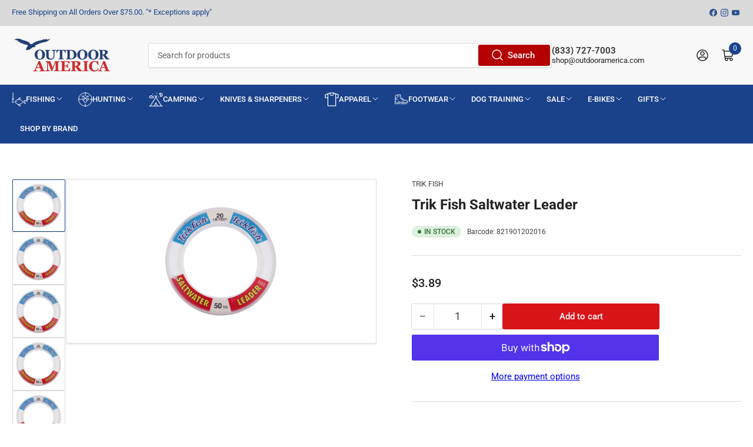

--- FILE ---
content_type: text/html; charset=utf-8
request_url: https://shop.outdooramerica.com/products/trik-fish-saltwater-leader
body_size: 83549
content:
<!doctype html>
<html class="no-js" lang="en">
<head>
	<meta charset="utf-8">

	<title>
		Trik Fish Saltwater Leader
 &ndash; Outdoor America</title>
  
<!-- Google Tag Manager -->
<script>(function(w,d,s,l,i){w[l]=w[l]||[];w[l].push({'gtm.start':
new Date().getTime(),event:'gtm.js'});var f=d.getElementsByTagName(s)[0],
j=d.createElement(s),dl=l!='dataLayer'?'&l='+l:'';j.async=true;j.src=
'https://www.googletagmanager.com/gtm.js?id='+i+dl;f.parentNode.insertBefore(j,f);
})(window,document,'script','dataLayer','GTM-PGP9RWHH');</script>
<!-- End Google Tag Manager -->
	
		<meta name="description" content="#1 Choice of Anglers Worldwide!Strongest and most abrasion-resistant monofilament on the marketUtilizes an open and user-friendly wrist spool Nearly INVISIBLE underwater If you are looking for abrasion resistance and durability, &quot;The Original&quot; Saltwater Leader has been tested and proven under the toughest fishing condi">
	

	


<meta property="og:site_name" content="Outdoor America">
<meta property="og:url" content="https://shop.outdooramerica.com/products/trik-fish-saltwater-leader">
<meta property="og:title" content="Trik Fish Saltwater Leader">
<meta property="og:type" content="product">
<meta property="og:description" content="#1 Choice of Anglers Worldwide!Strongest and most abrasion-resistant monofilament on the marketUtilizes an open and user-friendly wrist spool Nearly INVISIBLE underwater If you are looking for abrasion resistance and durability, &quot;The Original&quot; Saltwater Leader has been tested and proven under the toughest fishing condi"><meta property="og:image" content="http://shop.outdooramerica.com/cdn/shop/files/821901202016.webp?v=1701501393">
	<meta property="og:image:secure_url" content="https://shop.outdooramerica.com/cdn/shop/files/821901202016.webp?v=1701501393">
	<meta property="og:image:width" content="2040">
	<meta property="og:image:height" content="2040"><meta property="og:price:amount" content="3.89">
	<meta property="og:price:currency" content="USD"><meta name="twitter:card" content="summary_large_image">
<meta name="twitter:title" content="Trik Fish Saltwater Leader">
<meta name="twitter:description" content="#1 Choice of Anglers Worldwide!Strongest and most abrasion-resistant monofilament on the marketUtilizes an open and user-friendly wrist spool Nearly INVISIBLE underwater If you are looking for abrasion resistance and durability, &quot;The Original&quot; Saltwater Leader has been tested and proven under the toughest fishing condi">


	<meta name="viewport" content="width=device-width, initial-scale=1">
	<link rel="canonical" href="https://shop.outdooramerica.com/products/trik-fish-saltwater-leader">

	<link rel="preconnect" href="//cdn.shopify.com" crossorigin>

	
		<link rel="preconnect" href="//fonts.shopifycdn.com" crossorigin>
	

	
	
		<link rel="preload" as="font" href="//shop.outdooramerica.com/cdn/fonts/roboto/roboto_n4.2019d890f07b1852f56ce63ba45b2db45d852cba.woff2" type="font/woff2" crossorigin>
	
	
		<link rel="preload" as="font" href="//shop.outdooramerica.com/cdn/fonts/roboto/roboto_n7.f38007a10afbbde8976c4056bfe890710d51dec2.woff2" type="font/woff2" crossorigin>
	
	
	<link rel="preconnect" href="https://fonts.googleapis.com">
	<link rel="preconnect" href="https://fonts.gstatic.com" crossorigin>
	<link href="https://fonts.googleapis.com/css2?family=Roboto+Condensed:ital,wght@0,700;1,700&display=swap" rel="stylesheet">
	



<style data-shopify>
	@font-face {
  font-family: Roboto;
  font-weight: 400;
  font-style: normal;
  font-display: swap;
  src: url("//shop.outdooramerica.com/cdn/fonts/roboto/roboto_n4.2019d890f07b1852f56ce63ba45b2db45d852cba.woff2") format("woff2"),
       url("//shop.outdooramerica.com/cdn/fonts/roboto/roboto_n4.238690e0007583582327135619c5f7971652fa9d.woff") format("woff");
}

	@font-face {
  font-family: Roboto;
  font-weight: 700;
  font-style: normal;
  font-display: swap;
  src: url("//shop.outdooramerica.com/cdn/fonts/roboto/roboto_n7.f38007a10afbbde8976c4056bfe890710d51dec2.woff2") format("woff2"),
       url("//shop.outdooramerica.com/cdn/fonts/roboto/roboto_n7.94bfdd3e80c7be00e128703d245c207769d763f9.woff") format("woff");
}

	@font-face {
  font-family: Roboto;
  font-weight: 400;
  font-style: italic;
  font-display: swap;
  src: url("//shop.outdooramerica.com/cdn/fonts/roboto/roboto_i4.57ce898ccda22ee84f49e6b57ae302250655e2d4.woff2") format("woff2"),
       url("//shop.outdooramerica.com/cdn/fonts/roboto/roboto_i4.b21f3bd061cbcb83b824ae8c7671a82587b264bf.woff") format("woff");
}

	@font-face {
  font-family: Roboto;
  font-weight: 700;
  font-style: italic;
  font-display: swap;
  src: url("//shop.outdooramerica.com/cdn/fonts/roboto/roboto_i7.7ccaf9410746f2c53340607c42c43f90a9005937.woff2") format("woff2"),
       url("//shop.outdooramerica.com/cdn/fonts/roboto/roboto_i7.49ec21cdd7148292bffea74c62c0df6e93551516.woff") format("woff");
}

	@font-face {
  font-family: Roboto;
  font-weight: 700;
  font-style: normal;
  font-display: swap;
  src: url("//shop.outdooramerica.com/cdn/fonts/roboto/roboto_n7.f38007a10afbbde8976c4056bfe890710d51dec2.woff2") format("woff2"),
       url("//shop.outdooramerica.com/cdn/fonts/roboto/roboto_n7.94bfdd3e80c7be00e128703d245c207769d763f9.woff") format("woff");
}

	@font-face {
  font-family: Roboto;
  font-weight: 700;
  font-style: normal;
  font-display: swap;
  src: url("//shop.outdooramerica.com/cdn/fonts/roboto/roboto_n7.f38007a10afbbde8976c4056bfe890710d51dec2.woff2") format("woff2"),
       url("//shop.outdooramerica.com/cdn/fonts/roboto/roboto_n7.94bfdd3e80c7be00e128703d245c207769d763f9.woff") format("woff");
}

	@font-face {
  font-family: Roboto;
  font-weight: 700;
  font-style: italic;
  font-display: swap;
  src: url("//shop.outdooramerica.com/cdn/fonts/roboto/roboto_i7.7ccaf9410746f2c53340607c42c43f90a9005937.woff2") format("woff2"),
       url("//shop.outdooramerica.com/cdn/fonts/roboto/roboto_i7.49ec21cdd7148292bffea74c62c0df6e93551516.woff") format("woff");
}

	@font-face {
  font-family: Roboto;
  font-weight: 700;
  font-style: italic;
  font-display: swap;
  src: url("//shop.outdooramerica.com/cdn/fonts/roboto/roboto_i7.7ccaf9410746f2c53340607c42c43f90a9005937.woff2") format("woff2"),
       url("//shop.outdooramerica.com/cdn/fonts/roboto/roboto_i7.49ec21cdd7148292bffea74c62c0df6e93551516.woff") format("woff");
}

@font-face {
  font-family: Roboto;
  font-weight: 500;
  font-style: normal;
  font-display: swap;
  src: url("//shop.outdooramerica.com/cdn/fonts/roboto/roboto_n5.250d51708d76acbac296b0e21ede8f81de4e37aa.woff2") format("woff2"),
       url("//shop.outdooramerica.com/cdn/fonts/roboto/roboto_n5.535e8c56f4cbbdea416167af50ab0ff1360a3949.woff") format("woff");
}

:root {
		--page-width: 146rem;
		--spacing-base-1: 2rem;

		--grid-desktop-horizontal-spacing: 20px;
		--grid-desktop-vertical-spacing: 20px;
		--grid-mobile-horizontal-spacing: 15px;
		--grid-mobile-vertical-spacing: 15px;

		--border-radius-base: 2px;
		--buttons-radius: 2px;
		--inputs-radius: 2px;
		--inputs-border-width: 1px;
		--inputs-border-opacity: .2;

		--color-base-white: #fff;
		--color-product-review-star: #ffc700;
		--color-base-text: 61, 61, 61;
		--color-base-text-alt: 35, 35, 35;
		--color-base-border: 218, 218, 218;
		--color-base-background-1: 255, 255, 255;
		--color-base-background-2: 248, 248, 248;
		--color-base-accent-1: 26, 66, 138;
		--color-base-accent-1-text: 255, 255, 255;
		--color-base-accent-2: 26, 66, 138;
		--color-base-accent-2-text: 248, 248, 248;
		--color-base-accent-3: 218, 218, 218;
		--color-base-accent-3-text: 26, 66, 138;

		
		--color-buttons-primary-background: 180, 0, 0;
		
		
		--color-buttons-primary-text: 255, 255, 255;
		
		
		--color-buttons-secondary-background: 217, 20, 24;
		
		
		--color-buttons-secondary-text: 255, 255, 255;
		

		--color-sale: rgba(225, 37, 29, 1.0);
		--color-sale-background: #f6bdba;
		--color-error: rgba(146, 44, 44, 1.0);
		--color-error-background: #f7e5e5;
		--color-success: rgba(51, 114, 57, 1.0);
		--color-success-background: #ddf0df;
		--color-warning: rgba(189, 107, 27, 1.0);
		--color-warning-background: #f8e1cb;
		--color-preorder: rgba(11, 108, 255, 1.0);
		--color-preorder-background: #d2e4ff;

		--font-body-family: Roboto, sans-serif;
		--font-body-style: normal;
		--font-body-weight: 400;
		--font-bolder-weight: 500;

		--font-heading-family: Roboto, sans-serif;
		--font-heading-style: normal;
		--font-heading-weight: 700;

		--font-body-scale: 1.0;
		--font-heading-scale: 1.0;

		--font-buttons-family: Roboto,sans-serif;
	}
</style>


	<link href="//shop.outdooramerica.com/cdn/shop/t/18/assets/base.css?v=181921974693458932291736331569" rel="stylesheet" type="text/css" media="all" />

	<script src="//shop.outdooramerica.com/cdn/shop/t/18/assets/pubsub.js?v=70720523140183578841736331569" defer="defer"></script>
	<script src="//shop.outdooramerica.com/cdn/shop/t/18/assets/scripts.js?v=2870069444182873861736331569" defer="defer"></script>

	
		<link rel="icon" type="image/png" href="//shop.outdooramerica.com/cdn/shop/files/favicon.png?crop=center&height=32&v=1653526283&width=32">
	

	<script>window.performance && window.performance.mark && window.performance.mark('shopify.content_for_header.start');</script><meta name="facebook-domain-verification" content="h4nur2e53hcvgtktogzp0zxebdq8md">
<meta name="google-site-verification" content="_4T7yswvA6UwJ90STZlYi6TemWLR779Fp0bmzzdb8qo">
<meta id="shopify-digital-wallet" name="shopify-digital-wallet" content="/57636290604/digital_wallets/dialog">
<meta name="shopify-checkout-api-token" content="babc389ea77f408ac58e5e8a0b3f96b8">
<link rel="alternate" type="application/json+oembed" href="https://shop.outdooramerica.com/products/trik-fish-saltwater-leader.oembed">
<script async="async" src="/checkouts/internal/preloads.js?locale=en-US"></script>
<link rel="preconnect" href="https://shop.app" crossorigin="anonymous">
<script async="async" src="https://shop.app/checkouts/internal/preloads.js?locale=en-US&shop_id=57636290604" crossorigin="anonymous"></script>
<script id="apple-pay-shop-capabilities" type="application/json">{"shopId":57636290604,"countryCode":"US","currencyCode":"USD","merchantCapabilities":["supports3DS"],"merchantId":"gid:\/\/shopify\/Shop\/57636290604","merchantName":"Outdoor America","requiredBillingContactFields":["postalAddress","email","phone"],"requiredShippingContactFields":["postalAddress","email","phone"],"shippingType":"shipping","supportedNetworks":["visa","masterCard","amex","discover","elo","jcb"],"total":{"type":"pending","label":"Outdoor America","amount":"1.00"},"shopifyPaymentsEnabled":true,"supportsSubscriptions":true}</script>
<script id="shopify-features" type="application/json">{"accessToken":"babc389ea77f408ac58e5e8a0b3f96b8","betas":["rich-media-storefront-analytics"],"domain":"shop.outdooramerica.com","predictiveSearch":true,"shopId":57636290604,"locale":"en"}</script>
<script>var Shopify = Shopify || {};
Shopify.shop = "outdoor-america-store.myshopify.com";
Shopify.locale = "en";
Shopify.currency = {"active":"USD","rate":"1.0"};
Shopify.country = "US";
Shopify.theme = {"name":"NSS | Cart \u0026 Checkout Optimizations | 1.0","id":137711976492,"schema_name":"Athens","schema_version":"1.9.2","theme_store_id":null,"role":"main"};
Shopify.theme.handle = "null";
Shopify.theme.style = {"id":null,"handle":null};
Shopify.cdnHost = "shop.outdooramerica.com/cdn";
Shopify.routes = Shopify.routes || {};
Shopify.routes.root = "/";</script>
<script type="module">!function(o){(o.Shopify=o.Shopify||{}).modules=!0}(window);</script>
<script>!function(o){function n(){var o=[];function n(){o.push(Array.prototype.slice.apply(arguments))}return n.q=o,n}var t=o.Shopify=o.Shopify||{};t.loadFeatures=n(),t.autoloadFeatures=n()}(window);</script>
<script>
  window.ShopifyPay = window.ShopifyPay || {};
  window.ShopifyPay.apiHost = "shop.app\/pay";
  window.ShopifyPay.redirectState = null;
</script>
<script id="shop-js-analytics" type="application/json">{"pageType":"product"}</script>
<script defer="defer" async type="module" src="//shop.outdooramerica.com/cdn/shopifycloud/shop-js/modules/v2/client.init-shop-cart-sync_BT-GjEfc.en.esm.js"></script>
<script defer="defer" async type="module" src="//shop.outdooramerica.com/cdn/shopifycloud/shop-js/modules/v2/chunk.common_D58fp_Oc.esm.js"></script>
<script defer="defer" async type="module" src="//shop.outdooramerica.com/cdn/shopifycloud/shop-js/modules/v2/chunk.modal_xMitdFEc.esm.js"></script>
<script type="module">
  await import("//shop.outdooramerica.com/cdn/shopifycloud/shop-js/modules/v2/client.init-shop-cart-sync_BT-GjEfc.en.esm.js");
await import("//shop.outdooramerica.com/cdn/shopifycloud/shop-js/modules/v2/chunk.common_D58fp_Oc.esm.js");
await import("//shop.outdooramerica.com/cdn/shopifycloud/shop-js/modules/v2/chunk.modal_xMitdFEc.esm.js");

  window.Shopify.SignInWithShop?.initShopCartSync?.({"fedCMEnabled":true,"windoidEnabled":true});

</script>
<script>
  window.Shopify = window.Shopify || {};
  if (!window.Shopify.featureAssets) window.Shopify.featureAssets = {};
  window.Shopify.featureAssets['shop-js'] = {"shop-cart-sync":["modules/v2/client.shop-cart-sync_DZOKe7Ll.en.esm.js","modules/v2/chunk.common_D58fp_Oc.esm.js","modules/v2/chunk.modal_xMitdFEc.esm.js"],"init-fed-cm":["modules/v2/client.init-fed-cm_B6oLuCjv.en.esm.js","modules/v2/chunk.common_D58fp_Oc.esm.js","modules/v2/chunk.modal_xMitdFEc.esm.js"],"shop-cash-offers":["modules/v2/client.shop-cash-offers_D2sdYoxE.en.esm.js","modules/v2/chunk.common_D58fp_Oc.esm.js","modules/v2/chunk.modal_xMitdFEc.esm.js"],"shop-login-button":["modules/v2/client.shop-login-button_QeVjl5Y3.en.esm.js","modules/v2/chunk.common_D58fp_Oc.esm.js","modules/v2/chunk.modal_xMitdFEc.esm.js"],"pay-button":["modules/v2/client.pay-button_DXTOsIq6.en.esm.js","modules/v2/chunk.common_D58fp_Oc.esm.js","modules/v2/chunk.modal_xMitdFEc.esm.js"],"shop-button":["modules/v2/client.shop-button_DQZHx9pm.en.esm.js","modules/v2/chunk.common_D58fp_Oc.esm.js","modules/v2/chunk.modal_xMitdFEc.esm.js"],"avatar":["modules/v2/client.avatar_BTnouDA3.en.esm.js"],"init-windoid":["modules/v2/client.init-windoid_CR1B-cfM.en.esm.js","modules/v2/chunk.common_D58fp_Oc.esm.js","modules/v2/chunk.modal_xMitdFEc.esm.js"],"init-shop-for-new-customer-accounts":["modules/v2/client.init-shop-for-new-customer-accounts_C_vY_xzh.en.esm.js","modules/v2/client.shop-login-button_QeVjl5Y3.en.esm.js","modules/v2/chunk.common_D58fp_Oc.esm.js","modules/v2/chunk.modal_xMitdFEc.esm.js"],"init-shop-email-lookup-coordinator":["modules/v2/client.init-shop-email-lookup-coordinator_BI7n9ZSv.en.esm.js","modules/v2/chunk.common_D58fp_Oc.esm.js","modules/v2/chunk.modal_xMitdFEc.esm.js"],"init-shop-cart-sync":["modules/v2/client.init-shop-cart-sync_BT-GjEfc.en.esm.js","modules/v2/chunk.common_D58fp_Oc.esm.js","modules/v2/chunk.modal_xMitdFEc.esm.js"],"shop-toast-manager":["modules/v2/client.shop-toast-manager_DiYdP3xc.en.esm.js","modules/v2/chunk.common_D58fp_Oc.esm.js","modules/v2/chunk.modal_xMitdFEc.esm.js"],"init-customer-accounts":["modules/v2/client.init-customer-accounts_D9ZNqS-Q.en.esm.js","modules/v2/client.shop-login-button_QeVjl5Y3.en.esm.js","modules/v2/chunk.common_D58fp_Oc.esm.js","modules/v2/chunk.modal_xMitdFEc.esm.js"],"init-customer-accounts-sign-up":["modules/v2/client.init-customer-accounts-sign-up_iGw4briv.en.esm.js","modules/v2/client.shop-login-button_QeVjl5Y3.en.esm.js","modules/v2/chunk.common_D58fp_Oc.esm.js","modules/v2/chunk.modal_xMitdFEc.esm.js"],"shop-follow-button":["modules/v2/client.shop-follow-button_CqMgW2wH.en.esm.js","modules/v2/chunk.common_D58fp_Oc.esm.js","modules/v2/chunk.modal_xMitdFEc.esm.js"],"checkout-modal":["modules/v2/client.checkout-modal_xHeaAweL.en.esm.js","modules/v2/chunk.common_D58fp_Oc.esm.js","modules/v2/chunk.modal_xMitdFEc.esm.js"],"shop-login":["modules/v2/client.shop-login_D91U-Q7h.en.esm.js","modules/v2/chunk.common_D58fp_Oc.esm.js","modules/v2/chunk.modal_xMitdFEc.esm.js"],"lead-capture":["modules/v2/client.lead-capture_BJmE1dJe.en.esm.js","modules/v2/chunk.common_D58fp_Oc.esm.js","modules/v2/chunk.modal_xMitdFEc.esm.js"],"payment-terms":["modules/v2/client.payment-terms_Ci9AEqFq.en.esm.js","modules/v2/chunk.common_D58fp_Oc.esm.js","modules/v2/chunk.modal_xMitdFEc.esm.js"]};
</script>
<script>(function() {
  var isLoaded = false;
  function asyncLoad() {
    if (isLoaded) return;
    isLoaded = true;
    var urls = ["https:\/\/chimpstatic.com\/mcjs-connected\/js\/users\/9aa650c909d57a6b4b68bbfb8\/73dc604b8310a87bbd8d9262b.js?shop=outdoor-america-store.myshopify.com"];
    for (var i = 0; i < urls.length; i++) {
      var s = document.createElement('script');
      s.type = 'text/javascript';
      s.async = true;
      s.src = urls[i];
      var x = document.getElementsByTagName('script')[0];
      x.parentNode.insertBefore(s, x);
    }
  };
  if(window.attachEvent) {
    window.attachEvent('onload', asyncLoad);
  } else {
    window.addEventListener('load', asyncLoad, false);
  }
})();</script>
<script id="__st">var __st={"a":57636290604,"offset":-18000,"reqid":"e37a63a4-8c9e-4a91-a1b1-34edbd787954-1769038540","pageurl":"shop.outdooramerica.com\/products\/trik-fish-saltwater-leader","u":"70c8885f1709","p":"product","rtyp":"product","rid":7162771963948};</script>
<script>window.ShopifyPaypalV4VisibilityTracking = true;</script>
<script id="captcha-bootstrap">!function(){'use strict';const t='contact',e='account',n='new_comment',o=[[t,t],['blogs',n],['comments',n],[t,'customer']],c=[[e,'customer_login'],[e,'guest_login'],[e,'recover_customer_password'],[e,'create_customer']],r=t=>t.map((([t,e])=>`form[action*='/${t}']:not([data-nocaptcha='true']) input[name='form_type'][value='${e}']`)).join(','),a=t=>()=>t?[...document.querySelectorAll(t)].map((t=>t.form)):[];function s(){const t=[...o],e=r(t);return a(e)}const i='password',u='form_key',d=['recaptcha-v3-token','g-recaptcha-response','h-captcha-response',i],f=()=>{try{return window.sessionStorage}catch{return}},m='__shopify_v',_=t=>t.elements[u];function p(t,e,n=!1){try{const o=window.sessionStorage,c=JSON.parse(o.getItem(e)),{data:r}=function(t){const{data:e,action:n}=t;return t[m]||n?{data:e,action:n}:{data:t,action:n}}(c);for(const[e,n]of Object.entries(r))t.elements[e]&&(t.elements[e].value=n);n&&o.removeItem(e)}catch(o){console.error('form repopulation failed',{error:o})}}const l='form_type',E='cptcha';function T(t){t.dataset[E]=!0}const w=window,h=w.document,L='Shopify',v='ce_forms',y='captcha';let A=!1;((t,e)=>{const n=(g='f06e6c50-85a8-45c8-87d0-21a2b65856fe',I='https://cdn.shopify.com/shopifycloud/storefront-forms-hcaptcha/ce_storefront_forms_captcha_hcaptcha.v1.5.2.iife.js',D={infoText:'Protected by hCaptcha',privacyText:'Privacy',termsText:'Terms'},(t,e,n)=>{const o=w[L][v],c=o.bindForm;if(c)return c(t,g,e,D).then(n);var r;o.q.push([[t,g,e,D],n]),r=I,A||(h.body.append(Object.assign(h.createElement('script'),{id:'captcha-provider',async:!0,src:r})),A=!0)});var g,I,D;w[L]=w[L]||{},w[L][v]=w[L][v]||{},w[L][v].q=[],w[L][y]=w[L][y]||{},w[L][y].protect=function(t,e){n(t,void 0,e),T(t)},Object.freeze(w[L][y]),function(t,e,n,w,h,L){const[v,y,A,g]=function(t,e,n){const i=e?o:[],u=t?c:[],d=[...i,...u],f=r(d),m=r(i),_=r(d.filter((([t,e])=>n.includes(e))));return[a(f),a(m),a(_),s()]}(w,h,L),I=t=>{const e=t.target;return e instanceof HTMLFormElement?e:e&&e.form},D=t=>v().includes(t);t.addEventListener('submit',(t=>{const e=I(t);if(!e)return;const n=D(e)&&!e.dataset.hcaptchaBound&&!e.dataset.recaptchaBound,o=_(e),c=g().includes(e)&&(!o||!o.value);(n||c)&&t.preventDefault(),c&&!n&&(function(t){try{if(!f())return;!function(t){const e=f();if(!e)return;const n=_(t);if(!n)return;const o=n.value;o&&e.removeItem(o)}(t);const e=Array.from(Array(32),(()=>Math.random().toString(36)[2])).join('');!function(t,e){_(t)||t.append(Object.assign(document.createElement('input'),{type:'hidden',name:u})),t.elements[u].value=e}(t,e),function(t,e){const n=f();if(!n)return;const o=[...t.querySelectorAll(`input[type='${i}']`)].map((({name:t})=>t)),c=[...d,...o],r={};for(const[a,s]of new FormData(t).entries())c.includes(a)||(r[a]=s);n.setItem(e,JSON.stringify({[m]:1,action:t.action,data:r}))}(t,e)}catch(e){console.error('failed to persist form',e)}}(e),e.submit())}));const S=(t,e)=>{t&&!t.dataset[E]&&(n(t,e.some((e=>e===t))),T(t))};for(const o of['focusin','change'])t.addEventListener(o,(t=>{const e=I(t);D(e)&&S(e,y())}));const B=e.get('form_key'),M=e.get(l),P=B&&M;t.addEventListener('DOMContentLoaded',(()=>{const t=y();if(P)for(const e of t)e.elements[l].value===M&&p(e,B);[...new Set([...A(),...v().filter((t=>'true'===t.dataset.shopifyCaptcha))])].forEach((e=>S(e,t)))}))}(h,new URLSearchParams(w.location.search),n,t,e,['guest_login'])})(!0,!0)}();</script>
<script integrity="sha256-4kQ18oKyAcykRKYeNunJcIwy7WH5gtpwJnB7kiuLZ1E=" data-source-attribution="shopify.loadfeatures" defer="defer" src="//shop.outdooramerica.com/cdn/shopifycloud/storefront/assets/storefront/load_feature-a0a9edcb.js" crossorigin="anonymous"></script>
<script crossorigin="anonymous" defer="defer" src="//shop.outdooramerica.com/cdn/shopifycloud/storefront/assets/shopify_pay/storefront-65b4c6d7.js?v=20250812"></script>
<script data-source-attribution="shopify.dynamic_checkout.dynamic.init">var Shopify=Shopify||{};Shopify.PaymentButton=Shopify.PaymentButton||{isStorefrontPortableWallets:!0,init:function(){window.Shopify.PaymentButton.init=function(){};var t=document.createElement("script");t.src="https://shop.outdooramerica.com/cdn/shopifycloud/portable-wallets/latest/portable-wallets.en.js",t.type="module",document.head.appendChild(t)}};
</script>
<script data-source-attribution="shopify.dynamic_checkout.buyer_consent">
  function portableWalletsHideBuyerConsent(e){var t=document.getElementById("shopify-buyer-consent"),n=document.getElementById("shopify-subscription-policy-button");t&&n&&(t.classList.add("hidden"),t.setAttribute("aria-hidden","true"),n.removeEventListener("click",e))}function portableWalletsShowBuyerConsent(e){var t=document.getElementById("shopify-buyer-consent"),n=document.getElementById("shopify-subscription-policy-button");t&&n&&(t.classList.remove("hidden"),t.removeAttribute("aria-hidden"),n.addEventListener("click",e))}window.Shopify?.PaymentButton&&(window.Shopify.PaymentButton.hideBuyerConsent=portableWalletsHideBuyerConsent,window.Shopify.PaymentButton.showBuyerConsent=portableWalletsShowBuyerConsent);
</script>
<script>
  function portableWalletsCleanup(e){e&&e.src&&console.error("Failed to load portable wallets script "+e.src);var t=document.querySelectorAll("shopify-accelerated-checkout .shopify-payment-button__skeleton, shopify-accelerated-checkout-cart .wallet-cart-button__skeleton"),e=document.getElementById("shopify-buyer-consent");for(let e=0;e<t.length;e++)t[e].remove();e&&e.remove()}function portableWalletsNotLoadedAsModule(e){e instanceof ErrorEvent&&"string"==typeof e.message&&e.message.includes("import.meta")&&"string"==typeof e.filename&&e.filename.includes("portable-wallets")&&(window.removeEventListener("error",portableWalletsNotLoadedAsModule),window.Shopify.PaymentButton.failedToLoad=e,"loading"===document.readyState?document.addEventListener("DOMContentLoaded",window.Shopify.PaymentButton.init):window.Shopify.PaymentButton.init())}window.addEventListener("error",portableWalletsNotLoadedAsModule);
</script>

<script type="module" src="https://shop.outdooramerica.com/cdn/shopifycloud/portable-wallets/latest/portable-wallets.en.js" onError="portableWalletsCleanup(this)" crossorigin="anonymous"></script>
<script nomodule>
  document.addEventListener("DOMContentLoaded", portableWalletsCleanup);
</script>

<link id="shopify-accelerated-checkout-styles" rel="stylesheet" media="screen" href="https://shop.outdooramerica.com/cdn/shopifycloud/portable-wallets/latest/accelerated-checkout-backwards-compat.css" crossorigin="anonymous">
<style id="shopify-accelerated-checkout-cart">
        #shopify-buyer-consent {
  margin-top: 1em;
  display: inline-block;
  width: 100%;
}

#shopify-buyer-consent.hidden {
  display: none;
}

#shopify-subscription-policy-button {
  background: none;
  border: none;
  padding: 0;
  text-decoration: underline;
  font-size: inherit;
  cursor: pointer;
}

#shopify-subscription-policy-button::before {
  box-shadow: none;
}

      </style>

<script>window.performance && window.performance.mark && window.performance.mark('shopify.content_for_header.end');</script>

	<script>
		document.documentElement.className = document.documentElement.className.replace('no-js', 'js');
		if (Shopify.designMode) {
			document.documentElement.classList.add('shopify-design-mode');
		}
	</script><script type="text/javascript">
    (function(c,l,a,r,i,t,y){
        c[a]=c[a]||function(){(c[a].q=c[a].q||[]).push(arguments)};
        t=l.createElement(r);t.async=1;t.src="https://www.clarity.ms/tag/"+i;
        y=l.getElementsByTagName(r)[0];y.parentNode.insertBefore(t,y);
    })(window, document, "clarity", "script", "k9p1xcp4zr");
</script>

	<link href="//shop.outdooramerica.com/cdn/shop/t/18/assets/rebuy-override.css?v=126215230459192273281736766163" rel="stylesheet" type="text/css" media="all" />
  <script type="text/javascript">
    (function(c,l,a,r,i,t,y){
        c[a]=c[a]||function(){(c[a].q=c[a].q||[]).push(arguments)};
        t=l.createElement(r);t.async=1;t.src="https://www.clarity.ms/tag/"+i;
        y=l.getElementsByTagName(r)[0];y.parentNode.insertBefore(t,y);
    })(window, document, "clarity", "script", "qi9btlbfgl");
</script>
  
<script src="//shop.outdooramerica.com/cdn/shop/t/18/assets/datalayer-tracking.js?v=175362810439820621391748344413" defer></script>
<!-- BEGIN MerchantWidget Code -->
<script id='merchantWidgetScript'
        src="https://www.gstatic.com/shopping/merchant/merchantwidget.js"
        defer>
</script>
<script type="text/javascript">
  merchantWidgetScript.addEventListener('load', function () {
    merchantwidget.start({
     position: 'RIGHT_BOTTOM'
   });
  });
</script>
<!-- END MerchantWidget Code -->
<!-- BEGIN app block: shopify://apps/convert-experiences/blocks/convert-tracking/2eacdd19-b384-4180-b32c-b323a6d9e27e -->
  
  <script
    type='text/javascript'
  >
    var _conv_page_type = "product";
    var _conv_category_id = "";
    var _conv_category_name = null;
    var _conv_product_id = 7162771963948;
    var _conv_product_sku = "TFSWL0002001";
    var _conv_product_variant_id = 41692955607084;
    var _conv_product_name = "Trik Fish Saltwater Leader";
    var _conv_product_price = "3.89";
    var _conv_customer_id = "";
    var _conv_custom_v1 = "February25Update";
    var _conv_custom_v2 = null;
    var _conv_custom_v3 = "0";
    var _conv_custom_v4 = "0.00";
    
    // Advanced matching: Collections and Tags (for pricing rules)
    var _conv_product_handle = "trik-fish-saltwater-leader";
    var _conv_product_collections = ["fishing","fishing-line","fishing-line-hooks-weights","saltwater-fishing","trik-fish"];
    var _conv_product_tags = ["February25Update","Fishing","Fishing Line \u0026 Leaders","July2024Promo","Nov2024Promo","Saltwater","Saltwater Fishing"];
    
    // Build product data map for products on this page (for related products, collection pages, etc.)
    var _conv_products_data = {};
    
    
      // Product page: Add main product to map
      _conv_products_data["trik-fish-saltwater-leader"] = {
        handle: "trik-fish-saltwater-leader",
        collections: ["fishing","fishing-line","fishing-line-hooks-weights","saltwater-fishing","trik-fish"],
        tags: ["February25Update","Fishing","Fishing Line \u0026 Leaders","July2024Promo","Nov2024Promo","Saltwater","Saltwater Fishing"],
        id: 7162771963948,
        title: "Trik Fish Saltwater Leader"
      };

      // Store product ID for recommendations fetching
      var _conv_product_id_for_recommendations = 7162771963948;
    

    (function () {
      // ============================================================================
      // SHARED LOGGER UTILITY
      // ============================================================================
      /**
       * Shared Logger Utility for Convert Theme Extension
       *
       * Provides consistent logging interface across all Convert Shopify extensions.
       * Supports badge styling, timestamps, and emoji prefixes - matches backend logger.
       */
      const createLogger = (function() {
        const LogLevel = {TRACE: 0, DEBUG: 1, INFO: 2, WARN: 3, ERROR: 4, SILENT: 5};
        const LogMethod = {LOG: "log", TRACE: "trace", DEBUG: "debug", INFO: "info", WARN: "warn", ERROR: "error"};
        const LOG_EMOJIS = {debug: "🔵", info: "🟢", warn: "⚠️", error: "🔴"};
        const LOG_LEVEL_METHODS = {};
        LOG_LEVEL_METHODS[LogLevel.TRACE] = ["trace", "debug", "info", "warn", "error", "log"];
        LOG_LEVEL_METHODS[LogLevel.DEBUG] = ["debug", "info", "warn", "error", "log"];
        LOG_LEVEL_METHODS[LogLevel.INFO] = ["info", "warn", "error", "log"];
        LOG_LEVEL_METHODS[LogLevel.WARN] = ["warn", "error"];
        LOG_LEVEL_METHODS[LogLevel.ERROR] = ["error"];
        LOG_LEVEL_METHODS[LogLevel.SILENT] = [];
        function getLogLevelFromURL() {
          try {
            var levelParam = null;
            // Check localStorage first (persists across pages)
            if (typeof localStorage !== "undefined") {
              levelParam = localStorage.getItem("convert_log_level");
            }
            // Check URL hash (not stripped by Shopify)
            if (window.location.hash && window.location.hash.includes("convert_log_level")) {
              var hashParams = new URLSearchParams(window.location.hash.substring(1));
              var hashLevel = hashParams.get("convert_log_level");
              if (hashLevel) {
                levelParam = hashLevel;
                // Save to localStorage for persistence
                if (typeof localStorage !== "undefined") {
                  localStorage.setItem("convert_log_level", hashLevel);
                }
              }
            }
            if (levelParam) {
              var lowerLevel = levelParam.toLowerCase();
              if (lowerLevel === LogMethod.TRACE) return LogLevel.TRACE;
              if (lowerLevel === LogMethod.DEBUG) return LogLevel.DEBUG;
              if (lowerLevel === LogMethod.INFO) return LogLevel.INFO;
              if (lowerLevel === LogMethod.WARN) return LogLevel.WARN;
              if (lowerLevel === LogMethod.ERROR) return LogLevel.ERROR;
            }
          } catch (e) {}
          return LogLevel.INFO;
        }
        const BADGE_STYLES = ["color: #992ae3", "background: rgba(153,42,227,0.2)", "border: 1px solid #992ae3", "border-radius: 4px", "padding: 2px 4px", "margin-right: 4px"].join(";");
        const TIME_STYLES = "color: #788797";
        const startTime = performance.now();
        return function(prefix) {
          prefix = prefix || "Convert Theme";
          var currentLevel = getLogLevelFromURL();
          var allowedMethods = LOG_LEVEL_METHODS[currentLevel] || LOG_LEVEL_METHODS[LogLevel.INFO];
          const log = function(level, method, message) {
            if (allowedMethods.indexOf(method) === -1) return;
            const emoji = LOG_EMOJIS[level];
            const args = Array.prototype.slice.call(arguments, 3);
            const elapsed = ((performance.now() - startTime) / 1000).toFixed(3);
            const paddedTime = ("000000" + elapsed).slice(-6);
            const fullMessage = "%c" + prefix + "%c[" + paddedTime + " sec] " + emoji + " " + message;
            switch (level) {
              case "debug": console.debug.apply(console, [fullMessage, BADGE_STYLES, TIME_STYLES].concat(args)); break;
              case "info": console.log.apply(console, [fullMessage, BADGE_STYLES, TIME_STYLES].concat(args)); break;
              case "warn": console.warn.apply(console, [fullMessage, BADGE_STYLES, TIME_STYLES].concat(args)); break;
              case "error": console.error.apply(console, [fullMessage, BADGE_STYLES, TIME_STYLES].concat(args)); break;
            }
          };
          return {
            level: currentLevel,
            setLevel: function(level) {
              if (typeof level === "string") {
                var lowerLevel = level.toLowerCase();
                if (lowerLevel === LogMethod.TRACE) currentLevel = LogLevel.TRACE;
                else if (lowerLevel === LogMethod.DEBUG) currentLevel = LogLevel.DEBUG;
                else if (lowerLevel === LogMethod.INFO) currentLevel = LogLevel.INFO;
                else if (lowerLevel === LogMethod.WARN) currentLevel = LogLevel.WARN;
                else if (lowerLevel === LogMethod.ERROR) currentLevel = LogLevel.ERROR;
                else currentLevel = LogLevel.INFO;
              } else { currentLevel = level; }
              allowedMethods = LOG_LEVEL_METHODS[currentLevel] || LOG_LEVEL_METHODS[LogLevel.INFO];
            },
            debug: function(message) { log.apply(null, ["debug", "debug", message].concat(Array.prototype.slice.call(arguments, 1))); },
            info: function(message) { log.apply(null, ["info", "info", message].concat(Array.prototype.slice.call(arguments, 1))); },
            warn: function(message) { log.apply(null, ["warn", "warn", message].concat(Array.prototype.slice.call(arguments, 1))); },
            error: function(message) { log.apply(null, ["error", "error", message].concat(Array.prototype.slice.call(arguments, 1))); }
          };
        };
      })();

      // Create logger instance for theme extension
      const logger = createLogger('Convert Theme');

      // ============================================================================
      // CONVERT SHOPIFY INTEGRATION
      // ============================================================================

      // Initialize global namespace for Shopify-specific Convert functions
      // MUST be first before any function tries to use it
      window.convertShopify = window.convertShopify || {};
      
      // Define addPricingRules() to receive pricing rules from Variation JS
      // This MUST be defined BEFORE tracking script executes (so Variation JS can call it)
      // Source of truth: Variation JS at Convert side
      window.convertShopify.addPricingRules = function({experienceId, variationId}, rules) {
        this.pricingRules = this.pricingRules || {};
        this.pricingRules[`${experienceId}-${variationId}`] = rules;
        logger.info(`Pricing rules added for experience #${experienceId} and variation ${variationId}:`, rules.length, 'rules');
      };
      
      // Load pricing settings (how to combine multiple matching rules)
      let shopifyPricingSettings = {
        multipleRulesStrategy: 'sequential' // default
      };
      
      
      // Debouncing for cart updates (prevent 409 conflicts)
      let cartUpdateTimeout = null;
      let isUpdatingCart = false;
      
      // Variant tracking initialization will be moved to snippet.goals_evaluated
      // This is defined here but not called yet (waiting for ShopifyAnalytics to be ready)
      window.convertShopify.initVariantTracking = function() {
        const pageType = window._conv_page_type;
        if (pageType !== 'product') {
          logger.debug('Not a product page, skipping variant tracking');
          return;
        }
        
        // Wait for ShopifyAnalytics to be ready (with retry logic)
        const waitForShopifyAnalytics = (callback, maxAttempts = 10, interval = 100) => {
          let attempts = 0;
          const checkAnalytics = () => {
            attempts++;
            if (window.ShopifyAnalytics?.meta?.product) {
              logger.info('ShopifyAnalytics ready after', attempts, 'attempts');
              callback();
            } else if (attempts < maxAttempts) {
              logger.debug('Waiting for ShopifyAnalytics... attempt', attempts);
              setTimeout(checkAnalytics, interval);
            } else {
              logger.warn('ShopifyAnalytics not available after', maxAttempts, 'attempts, using theme events fallback');
              callback(); // Call anyway, will fall back to theme events
            }
          };
          checkAnalytics();
        };
        
        // Initialize tracking once ShopifyAnalytics is ready
        waitForShopifyAnalytics(() => {
          // Try Proxy approach first (Primary method)
          if (window.ShopifyAnalytics?.meta && typeof Proxy !== 'undefined') {
            logger.info('Initializing variant tracking with Proxy API');
            
            // Store variant data for quick SKU lookup
            const variantMap = {};
            const variants = window.ShopifyAnalytics.meta.product?.variants;
            if (variants && Array.isArray(variants)) {
              variants.forEach(v => {
                variantMap[v.id] = v;
              });
              logger.debug('Loaded', variants.length, 'variants for tracking');
            } else {
              logger.warn('No variants found in ShopifyAnalytics.meta');
              // Fall through to theme events fallback
            }
            
            if (Object.keys(variantMap).length > 0) {
              const originalMeta = window.ShopifyAnalytics.meta;
              let lastVariantId = originalMeta.selectedVariantId;
              
              // Create Proxy to intercept property changes
              window.ShopifyAnalytics.meta = new Proxy(originalMeta, {
                set(target, property, value) {
                  // Update the actual property
                  target[property] = value;
                  
                  // If selectedVariantId changed, trigger our handler (DEBOUNCED)
                  if (property === 'selectedVariantId' && value !== lastVariantId) {
                    lastVariantId = value;
                    logger.debug('Variant changed via Proxy:', value);
                    
                    const variant = variantMap[value];
                    if (variant) {
                      // Update VARIANT-SPECIFIC variables only (cast to strings)
                      window._conv_product_variant_id = String(variant.id) || null;
                      window._conv_product_sku = variant.sku ? String(variant.sku) : null;
                      // NOTE: Do NOT update _conv_product_id - it's the same for ALL variants!
                      // Product ID is set once on page load from Liquid 7162771963948
                      logger.info('Updated variant:', {
                        variantId: window._conv_product_variant_id,
                        sku: window._conv_product_sku,
                        productId: window._conv_product_id // (unchanged - same for all variants)
                      });
                      
                      // Clear pricing attributes immediately on variant change
                      // This ensures price elements will be re-processed with fresh data
                      if (window.convertShopify.clearPricingAttributes) {
                        window.convertShopify.clearPricingAttributes();
                      }

                      // Debounce pricing update to prevent rapid-fire cart updates
                      if (cartUpdateTimeout) {
                        clearTimeout(cartUpdateTimeout);
                        logger.debug('Debouncing cart update...');
                      }
                      cartUpdateTimeout = setTimeout(() => {
                        // NOTE: Must use window.convertShopify explicitly - `this` inside Proxy handler
                        // refers to the Proxy trap object, not window.convertShopify
                        if (window.convertShopify.updatePricing) {
                          window.convertShopify.updatePricing();
                        }
                      }, 300); // Wait 300ms after last variant change
                    }
                  }
                  
                  return true; // Indicate success
                },
                
                get(target, property) {
                  // Return the actual property value
                  return target[property];
                }
              });
              
              logger.info('Variant tracking Proxy installed successfully');
              return; // Success, exit
            }
          }
          
          // Fallback: Theme events (Secondary method)
          logger.warn('ShopifyAnalytics.meta not available or Proxy not supported, using theme events fallback');
          const eventNames = ['variant:change', 'variantChange', 'product:variant:change'];
          eventNames.forEach(eventName => {
            document.addEventListener(eventName, (event) => {
              const variant = event.detail?.variant;
              if (variant) {
                // Update VARIANT-SPECIFIC variables only (cast to strings)
                window._conv_product_variant_id = variant.id ? String(variant.id) : null;
                window._conv_product_sku = variant.sku ? String(variant.sku) : null;
                // NOTE: Do NOT update _conv_product_id - it's the same for ALL variants!
                // Product ID is set once on page load from Liquid 7162771963948
                logger.debug('Variant changed via event "' + eventName + '":', {
                  variantId: window._conv_product_variant_id,
                  sku: window._conv_product_sku,
                  productId: window._conv_product_id // (unchanged - same for all variants)
                });

                // Clear pricing attributes immediately on variant change
                // This ensures price elements will be re-processed with fresh data
                if (window.convertShopify.clearPricingAttributes) {
                  window.convertShopify.clearPricingAttributes();
                }

                // Debounce pricing update
                if (cartUpdateTimeout) {
                  clearTimeout(cartUpdateTimeout);
                  logger.debug('Debouncing cart update...');
                }
                cartUpdateTimeout = setTimeout(() => {
                  // NOTE: Must use window.convertShopify explicitly - `this` inside event listener
                  // refers to the event target or is undefined, not window.convertShopify
                  if (window.convertShopify.updatePricing) {
                    window.convertShopify.updatePricing();
                  }
                }, 300);
              }
            });
          });
          logger.info('Listening to', eventNames.length, 'theme events for variant changes');
        }); // End waitForShopifyAnalytics callback
      };
      
      /**
       * Finds ALL matching pricing rules for a product (returns array, not just first match)
       * Supports array of match criteria with optional regex patterns
       * 
       * @param {Array} rulesArray - Array of pricing rules: [{ type, value, match: [{ field, regex }] }]
       * @param {Object} productData - Current product data with identifiers
       * @returns {Array} Array of matched pricing rules (empty array if no matches)
       */
      window.convertShopify.findAllMatchingRules = function(rulesArray, productData) {
        if (!Array.isArray(rulesArray) || rulesArray.length === 0) return [];
        if (!productData) return [];
        
        const matchedRules = [];
        
        // Build array of basic product identifiers (all cast as strings)
        const productIdentifiers = [
          productData.variantId ? String(productData.variantId) : null,
          productData.productId ? String(productData.productId) : null,
          productData.sku ? String(productData.sku) : null,
          productData.handle ? String(productData.handle) : null
        ].filter(Boolean); // Remove nulls
        
        // Add collections with 'collection:' prefix
        if (productData.collections && Array.isArray(productData.collections)) {
          productData.collections.forEach(collection => {
            productIdentifiers.push(`collection:${collection}`);
          });
        }
        
        // Always add 'collection:all' since it's a virtual collection that matches all products
        productIdentifiers.push('collection:all');
        
        // Add tags with 'tag:' prefix
        if (productData.tags && Array.isArray(productData.tags)) {
          productData.tags.forEach(tag => {
            productIdentifiers.push(`tag:${tag}`);
          });
        }
        
        // Match product identifiers (silent - fires per element)
        
        // Check ALL rules (not just first match)
        for (const rule of rulesArray) {
          if (!rule.match || !Array.isArray(rule.match)) continue;
          
          let ruleMatches = false;
          
          // Check each match criterion
          for (const matchCriterion of rule.match) {
            const field = String(matchCriterion.field); // Cast to string
            const regex = matchCriterion.regex;
            
            if (regex) {
              // Regex matching
              // Field can be 'productId', 'handle', or empty (any field)
              let identifiersToCheck = productIdentifiers;
              
              if (field === 'productId') {
                // Only check against productId
                identifiersToCheck = productData.productId ? [String(productData.productId)] : [];
              } else if (field === 'handle') {
                // Only check against handle
                identifiersToCheck = productData.handle ? [String(productData.handle)] : [];
              }
              // else: check against all identifiers (field is empty or 'any')
              
              for (const productIdentifier of identifiersToCheck) {
                try {
                  const regexPattern = new RegExp(regex);
                  if (regexPattern.test(productIdentifier)) {
                    ruleMatches = true;
                    break;
                  }
                } catch (e) {
                  logger.error('Invalid regex pattern:', regex, e);
                }
              }
            } else {
              // Exact matching
              for (const productIdentifier of productIdentifiers) {
                if (field === productIdentifier) {
                  ruleMatches = true;
                  break;
                }
              }
            }
            
            if (ruleMatches) break; // This rule matched, no need to check other criteria
          }
          
          if (ruleMatches) {
            matchedRules.push(rule);
          }
        }
        
        return matchedRules;
      };
      
      /**
       * Applies multiple pricing rules to a price based on the configured strategy
       * 
       * @param {Number} originalPrice - The original price
       * @param {Array} matchedRules - Array of matched pricing rules
       * @returns {Number} Final price after applying all rules
       */
      window.convertShopify.applyPricingRules = function(originalPrice, matchedRules) {
        if (!matchedRules || matchedRules.length === 0) return originalPrice;
        
        const strategy = shopifyPricingSettings.multipleRulesStrategy || 'sequential';
        
        // Apply rules using strategy (silent - fires per element)
        
        let finalPrice = originalPrice;
        
        switch (strategy) {
          case 'sequential':
            // Apply one after another in order
            finalPrice = originalPrice;
            for (const rule of matchedRules) {
              const previousPrice = finalPrice;
              if (rule.type === 'percentage') {
                finalPrice = finalPrice * (1 + rule.value / 100);
              } else {
                finalPrice = finalPrice + rule.value;
              }
              logger.debug(`  → ${rule.type} ${rule.value}: ${previousPrice.toFixed(2)} → ${finalPrice.toFixed(2)}`);
            }
            break;
          
          case 'sum-then-apply':
            // Sum all percentages, apply together, then apply fixed amounts
            let totalPercentage = 0;
            let totalFixed = 0;
            
            for (const rule of matchedRules) {
              if (rule.type === 'percentage') {
                totalPercentage += rule.value;
              } else {
                totalFixed += rule.value;
              }
            }
            
            finalPrice = originalPrice * (1 + totalPercentage / 100) + totalFixed;
            logger.debug(`  → Total percentage: ${totalPercentage}%, Total fixed: ${totalFixed}`);
            logger.debug(`  → ${originalPrice.toFixed(2)} × (1 + ${totalPercentage}/100) + ${totalFixed} = ${finalPrice.toFixed(2)}`);
            break;
          
          case 'best-price':
            // Calculate all possible combinations and use lowest price
            const prices = [];
            
            // Original price (no discount)
            prices.push(originalPrice);
            
            // Each rule applied individually
            for (const rule of matchedRules) {
              let price = originalPrice;
              if (rule.type === 'percentage') {
                price = price * (1 + rule.value / 100);
              } else {
                price = price + rule.value;
              }
              prices.push(price);
            }
            
            // All rules combined sequentially
            let combinedPrice = originalPrice;
            for (const rule of matchedRules) {
              if (rule.type === 'percentage') {
                combinedPrice = combinedPrice * (1 + rule.value / 100);
              } else {
                combinedPrice = combinedPrice + rule.value;
              }
            }
            prices.push(combinedPrice);
            
            // Use lowest price
            finalPrice = Math.min(...prices);
            logger.debug(`  → Calculated ${prices.length} price options:`, prices.map(p => p.toFixed(2)));
            logger.debug(`  → Best price: ${finalPrice.toFixed(2)}`);
            break;
        }

        // Prevent negative prices (minimum price $0.01 as Shopify doesn't allow $0.00)
        if (finalPrice < 0.01) {
          logger.warn(`Price would be negative or zero: ${finalPrice.toFixed(2)} → setting to 0.01`);
          finalPrice = 0.01;
        }

        // Final price calculated (silent - fires per element)
        return finalPrice;
      };
      
      window._conv_q = window._conv_q || [];
      _conv_q.push({
        what: 'addListener',
        params: {
          event: 'snippet.goals_evaluated',
          handler: () => {
            try {
              logger.info('Prepare shopify data');
              convert.shopifyVersion = 'latest';

              convert.shopifyPricingTags = convert.shopifyPricingTags || [];
              const commonPriceTags = [
                '.price-item',           // Dawn theme
                '.price',                // Generic, many themes
                '.product__price',       // Debut, Brooklyn, many others
                '.product-single__price', // Product pages (Debut, Brooklyn)
                '.product-price',        // Minimal, Supply
                '.money',                // Generic price wrapper
                '.price__current',       // Some newer themes
                '.price__regular',       // Regular price display
                '.price__sale',          // Sale price display
                '.price-item--sale',     // Dawn theme sale price (for compare-at price products)
              ];
              for (const tag of commonPriceTags)
                if (!convert.shopifyPricingTags.some(t => t.trim() === tag)) convert.shopifyPricingTags.push(tag);

              convert.shopifyPricingObserverDelay = convert.shopifyPricingObserverDelay || 50;

              // Cart drawer selectors (skip pricing in cart - Cart Transform handles it)
              convert.shopifyCartDrawerTags = convert.shopifyCartDrawerTags || [];
              const commonCartDrawerTags = [
                'cart-drawer',           // Dawn theme (web component)
                '.cart-drawer',          // Class-based
                '#cart-drawer',          // ID-based
                '.drawer--cart',         // Debut theme
                '.mini-cart',            // Brooklyn, Minimal
                '.ajax-cart',            // Venture, Supply
                '.cart-popup',           // Some custom themes
                '[data-cart-drawer]',    // Data attribute pattern
                '.side-cart',            // Custom implementations
                '#CartDrawer',           // Debut/Brooklyn
                '.cart__sidebar',        // Some themes
              ];
              for (const tag of commonCartDrawerTags)
                if (!convert.shopifyCartDrawerTags.some(t => t.trim() === tag)) convert.shopifyCartDrawerTags.push(tag);
              
              // window.convertShopify.addPricingRules() is already defined at the top
              // It will be called by Variation JS to store pricing rules
              
              // Initialize variant tracking NOW (ShopifyAnalytics is ready at this point)
              window.convertShopify.initVariantTracking();
              
              // Watch for DOM changes and reapply pricing (handles SPA navigation and late-loading elements)
              window.convertShopify.observeDOMPricing();
              
              // Fetch product recommendations for product pages
              // This populates _conv_products_data with related products (collections, tags, etc.)
              if (window._conv_page_type === 'product') {
                window.convertShopify.getRecommendations();
              }
              
              // Apply initial pricing
              window.convertShopify.updatePricing();

              const isLegacy = Boolean(convert.data?.u_id && convert.data?.prj?.id);
              if (isLegacy) logger.warn('Legacy tracking script detected!');

              const visitorData = convert.getAllVisitorData();
              if (isLegacy) visitorData.bucketing = enrichLegacyBucketing(visitorData.bucketing);
              sendAnalyticsData(visitorData);
              const experiences = getVerifiedExperiences(visitorData.bucketing, isLegacy);
              const verifyData = {
                experiences,
                domain: getCookieDomain(isLegacy)
              };

              if (convert.getCookie('_conv_v')) {
                let segments = convert.getDefaultSegments();
                if (isLegacy) segments = transformLegacySegments(segments);
                convert.setCookie('_conv_g', JSON.stringify(segments));
                convert.setCookie('_conv_d', JSON.stringify(verifyData));
              } else {
                // cookies not writable, falling back to localStorage
                const {visitorId, bucketing = [], segments} = visitorData;
                const experiencesData = getExperiencesData(bucketing);
                if (isLegacy) {
                  logger.info('Unable to remember triggered goals due to blocked cookies while the legacy tracking script is used.');
                }
                const convertStorage = JSON.parse(localStorage.getItem('convert.com') || '{}');
                Object.assign(convertStorage, {
                  shopifyData: {
                    visitorId,
                    experiencesData,
                    segments,
                    ...verifyData
                  }
                });
                localStorage.setItem('convert.com', JSON.stringify(convertStorage));
              }

              if (window !== window?.parent) return; // skip updating cart notes if this is an iframe

              if ('0' === 'null') {
                logger.info('Skip updating cart attributes since webhook is not enabled');
                return;
              }

              convert.shopifyData = {
                accountId: '10034438',
                projectId: '10034419',
                currency: 'USD',
                revenueGoalId: '100329643',
                subscriptionGoalId: '',
                oneTimePaymentGoalId: '',
                visitorData
              };
              const cartAttributes = getCartAttributes();
              if (!cartAttributes) return;

              /**
               * IMPORTANT:
               * The "Buy Now" button is a form of dynamic checkout buttons
               * which don't support cart attributes
               * See: https://help.shopify.com/en/manual/online-store/dynamic-checkout/compatibility
               */
              if (!convert.shopifyCartUpdate) convert.shopifyCartUpdate = {};
              if (convert.shopifyCartUpdate?.request) convert.shopifyCartUpdate.request.abort();
              if (convert.shopifyCartUpdate?.timeout) clearTimeout(convert.shopifyCartUpdate.timeout);
              convert.shopifyCartUpdate.request = new AbortController();
              convert.shopifyCartUpdate.timeout = setTimeout(() => {
                logger.info('Updating cart attributes...');
                const shopifyRoot = window?.Shopify?.routes ? Shopify.routes.root : '/';
                fetch(`${shopifyRoot}cart/update.js`, {
                  method: 'POST',
                  headers: {
                    'Content-Type': 'application/json'
                  },
                  body: JSON.stringify({
                    attributes: cartAttributes
                  }),
                  signal: convert.shopifyCartUpdate.request.signal
                })
                  .then(() => {
                    logger.info('Cart attributes successfully updated');
                  })
                  .catch(({message, stack}) => {
                    clearTimeout(convert.shopifyCartUpdate.timeout);
                    logger.warn(`Cart attributes update error: ${message}`);
                    logger.debug('Error:', stack || message);
                  });
              }, 300);
            } catch (error) {
              logger.warn('Failed to prepare shopify data');
              logger.debug('Error:', error);
            }
          }
        }
      });
      function sendAnalyticsData(visitorData) {
        if (!window?.Shopify?.analytics) return;
        const {bucketing = []} = visitorData;
        for (const {experienceId, variationId} of bucketing)
          Shopify.analytics.publish('experience_impression', {
            exp_variant_string: `CONV-${experienceId}:${variationId}`
          });
      }
      function enrichLegacyBucketing(bucketing) {
        const enrichedBucketing = [];
        if (convert.historicalData) {
          for (const experienceId in convert.historicalData.experiments) {
            const variationId = convert.historicalData.experiments[experienceId].variation_id;
            const goals = Object.keys(convert.historicalData.experiments[experienceId].goals || {}).map((goalId) => ({
              goalId
            }));
            enrichedBucketing.push({
              experienceId,
              variationId,
              goals
            });
          }
        }
        for (const {experienceId, variationId} of bucketing) {
          const goals = Object.keys(convert.currentData.experiments_goals[experienceId] || {}).map((goalId) => ({
            goalId
          }));
          enrichedBucketing.push({
            experienceId,
            variationId,
            goals
          });
        }
        return enrichedBucketing;
      }
      function getVerifiedExperiences(bucketing, isLegacy = false) {
        if (isLegacy) {
          return bucketing
            .filter(({experienceId}) => !!convert.data.experiments[experienceId].tp !== 4)
            .map(({experienceId}) => String(experienceId));
        } else {
          return bucketing
            .filter(
              ({experienceId}) =>
                !!convert.data.experiences.find(({id, type}) => id === experienceId && type !== 'deploy')
            )
            .map(({experienceId}) => String(experienceId));
        }
      }
      function getExperiencesData(bucketing) {
        if (!Array.isArray(bucketing)) return {};
        return Object.fromEntries(
          bucketing.map(({experienceId, variationId, goals = []}) => [
            experienceId,
            {
              v: String(variationId),
              g: Object.fromEntries(goals.map(({goalId}) => [String(goalId), 1]))
            }
          ])
        );
      }
      function getCookieDomain(isLegacy = false) {
        const currentHost = location.hostname.replace(/^www\./, '');
        let domains, cookieDomain;
        if (isLegacy) {
          domains = convert.data.prj.asoc_domains;
          if (domains[currentHost]) {
            return (cookieDomain = `.${currentHost}`);
          } else {
            for (host in domains) {
              if (matchWildcard(currentHost, host)) {
                cookieDomain = `.${domains[host]}`;
              }
            }
          }
        } else {
          domains = convert.data.project.domains;
          if (domains.find(({tld}) => tld === currentHost)) return (cookieDomain = `.${currentHost}`);
          for (const {tld, hosts} of domains) {
            if (hosts.find((host) => host.includes(currentHost) || matchWildcard(currentHost, host))) {
              cookieDomain = `.${tld}`;
              break;
            }
          }
        }
        if (cookieDomain) return cookieDomain;
        else return false;

        function matchWildcard(toMatch, wildcard) {
          const regex = new RegExp(`^${wildcard.replace(/\./g, '\\.').replace(/\?/g, '\\?').split('*').join('.*?')}$`);
          return regex.test(`www.${toMatch}`) || regex.test(toMatch);
        }
      }
      function transformLegacySegments(segments) {
        const {ctry, new: visitorType, cust, ...transformed} = segments;
        transformed.visitorType = visitorType ? 'new' : 'returning';
        if (ctry) transformed.country = ctry;
        if (cust) transformed.customSegments = cust;
        return transformed;
      }
      function getCartAttributes() {
        const {shopifyData} = convert;
        if (!shopifyData || typeof shopifyData !== 'object') return;
        const {visitorData} = shopifyData;
        if (!visitorData || typeof visitorData !== 'object') return;
        const {bucketing = []} = visitorData;
        const bucketingData = Object.fromEntries(
          bucketing.map(({experienceId, variationId}) => [`experience_${experienceId}`, variationId])
        );
        return Object.assign({}, bucketingData, {
          __data: btoa(JSON.stringify(shopifyData))
        });
      }

      /**
       * Check if element is inside a cart drawer/mini-cart container
       * Cart Transform handles all cart/checkout pricing, so skip these elements
       * @param {Element} element - DOM element to check
       * @returns {boolean} True if inside cart container
       */
      window.convertShopify.isInsideCartContainer = function(element) {
        if (!element || !convert.shopifyCartDrawerTags || convert.shopifyCartDrawerTags.length === 0) {
          return false;
        }

        // Check if element or any ancestor matches cart drawer selectors
        let currentElement = element;
        while (currentElement && currentElement !== document.documentElement) {
          for (const selector of convert.shopifyCartDrawerTags) {
            try {
              if (currentElement.matches && currentElement.matches(selector)) {
                logger.debug('Skipping element inside cart container:', selector, 'Element:', element.className || element.tagName);
                return true;
              }
            } catch (e) {
              // Invalid selector, skip it
              logger.warn('Invalid cart drawer selector:', selector, e);
            }
          }
          currentElement = currentElement.parentElement;
        }

        return false;
      };

      /**
       * Extract product handle from a DOM element by traversing up the tree
       * Checks for data attributes (data-handle, data-url, data-product-handle) first,
       * then falls back to finding <a href="/products/..."> links
       * @param {Element} element - DOM element to start search from
       * @returns {string|null} Product handle or null if not found
       */
      window.convertShopify.extractProductHandleFromElement = function(element) {
        let currentElement = element;

        while (currentElement && currentElement !== document.body) {
          // Priority 1: Check for data-handle attribute (common in Shopify themes)
          const handleAttr = currentElement.getAttribute && currentElement.getAttribute('data-handle');
          if (handleAttr) {
            logger.debug('Found product handle via data-handle:', handleAttr);
            return handleAttr;
          }

          // Priority 2: Check for data-product-handle attribute (another common pattern)
          const productHandleAttr = currentElement.getAttribute && currentElement.getAttribute('data-product-handle');
          if (productHandleAttr) {
            logger.debug('Found product handle via data-product-handle:', productHandleAttr);
            return productHandleAttr;
          }

          // Priority 3: Check for data-url attribute with /products/ path
          const urlAttr = currentElement.getAttribute && currentElement.getAttribute('data-url');
          if (urlAttr) {
            const urlMatch = urlAttr.match(/\/products\/([^?#\/]+)/);
            if (urlMatch) {
              logger.debug('Found product handle via data-url:', urlMatch[1]);
              return urlMatch[1];
            }
          }

          // Priority 4: Check for <a href="/products/..."> link in this element
          const productLink = currentElement.querySelector && currentElement.querySelector('a[href*="/products/"]');
          if (productLink) {
            const href = productLink.getAttribute('href');
            const linkMatch = href && href.match(/\/products\/([^?#\/]+)/);
            if (linkMatch) {
              logger.debug('Found product handle via product link:', linkMatch[1]);
              return linkMatch[1];
            }
          }

          currentElement = currentElement.parentElement;
        }

        return null;
      };

      window.convertShopify.updateDOMPricing = function(productId, matchedRules, targetElement = document) {
        // Changed signature: now accepts array of rules instead of single rule
        if (!matchedRules || matchedRules.length === 0) return;
        // Skip DOM updates if no pricing tags defined (customer prefers Visual Editor)
        if (convert.shopifyPricingTags.length === 0) return;

        // Temporarily disconnect MutationObserver to prevent it from detecting our own changes
        const observer = this.pricingObserver;
        if (observer) {
          observer.disconnect();
          logger.debug('MutationObserver disconnected for pricing update');
        }

        try {
          // Use predefined selectors to find price elements efficiently
          const priceElements = targetElement.querySelectorAll(convert.shopifyPricingTags.join(', '));
          // Processing price elements (silent - fires frequently)
          priceElements.forEach(element => {
            // Skip cart containers (Cart Transform handles those)
            if (this.isInsideCartContainer(element)) {
              return;
            }

            // Skip elements that were already processed OR have a processed ancestor
            // (prevents re-processing nested elements when parent innerHTML is updated)
            let checkElement = element;
            while (checkElement && checkElement !== document.documentElement) {
              if (checkElement.hasAttribute('data-convert')) {
                logger.debug('Skipping element (self or ancestor processed):', element.className);
                return;
              }
              checkElement = checkElement.parentElement;
            }

            // Skip elements if they contain a child that will be/was processed
            // (prevents parent from overwriting child's update)
            const childPriceElements = element.querySelectorAll(convert.shopifyPricingTags.join(', '));
            if (childPriceElements.length > 0) {
              logger.debug('Skipping parent element - has', childPriceElements.length, 'child price elements:', element.className);
              return;
            }

            // Check if we've already stored the original price
            let originalPrice;
            let currencyPrefix = '';
            let currencySuffix = '';
            let priceValue;
            
            if (element.hasAttribute('data-convert-original-price')) {
              // Use stored original price (prevents compounding)
              originalPrice = parseFloat(element.getAttribute('data-convert-original-price'));
              currencyPrefix = element.getAttribute('data-convert-currency-prefix') || '';
              currencySuffix = element.getAttribute('data-convert-currency-suffix') || '';
              // Get current displayed value for replacement
              const fullText = element.textContent.trim();
              const currentMatch = fullText.match(/([^\d]*?)([\d,]+\.?\d+)([^\d]*?)/);
              priceValue = currentMatch ? currentMatch[2] : null;
              logger.debug('Using stored original price:', originalPrice, 'for element:', element.className);
            } else {
              // First time - extract and store original price
              const fullText = element.textContent.trim();
              // Match any currency format: $20.00, EUR 21.00, 20,00 €, ¥1000, etc.
              const priceMatch = fullText.match(/([^\d]*?)([\d,]+\.?\d+)([^\d]*?)/);
              if (!priceMatch) {
                logger.error('No price match in element:', element, fullText);
                return;
              }
              currencyPrefix = priceMatch[1].trim();
              priceValue = priceMatch[2];
              currencySuffix = priceMatch[3].trim();
              originalPrice = parseFloat(priceValue.replace(',', ''));

              if (isNaN(originalPrice)) {
                logger.error('Invalid price:', priceValue);
                return;
              }

              // Skip placeholder values (like $0 or $0.00) - themes often show these during DOM transitions
              // before the real price is loaded. We'll catch the real price on the next MutationObserver cycle.
              if (originalPrice === 0) {
                logger.debug('Skipping placeholder price ($0) in element:', element.className);
                return;
              }

              // Store original price and currency format for future updates
              element.setAttribute('data-convert-original-price', originalPrice.toString());
              element.setAttribute('data-convert-currency-prefix', currencyPrefix);
              element.setAttribute('data-convert-currency-suffix', currencySuffix);
              logger.debug('Stored original price:', originalPrice, 'for element:', element.className);
            }
            
            if (!priceValue) {
              logger.error('Could not extract price value');
              return;
            }
            
            // Use applyPricingRules to combine multiple rules based on strategy
            const newPrice = this.applyPricingRules(originalPrice, matchedRules);

            // Mark element as modified BEFORE updating innerHTML (prevents MutationObserver from reprocessing)
            element.setAttribute('data-convert', '');

            // Preserve original currency format
            const formattedValue = newPrice.toFixed(2);

            // Debug: Log innerHTML before replacement
            // const beforeHTML = element.innerHTML;
            // console.debug('🔍 Before replacement - innerHTML:', beforeHTML);
            // console.debug('🔍 Searching for priceValue:', priceValue, 'to replace with:', formattedValue);

            // Replace the price in innerHTML (works with nested structures)
            element.innerHTML = element.innerHTML.replace(priceValue, formattedValue);

            // Debug: Verify replacement actually happened
            // const afterHTML = element.innerHTML;
            // console.debug('🔍 After replacement - innerHTML:', afterHTML);

            // if (beforeHTML === afterHTML) {
            //   logger.error('❌ innerHTML was NOT updated! Replace failed. Element:', element);
            //   logger.error('  priceValue:', priceValue, 'not found in innerHTML:', beforeHTML);
            // } else {
            //   logger.info('Price updated:', originalPrice, '→', newPrice, 'in element:', element.className);
            // }
            logger.info('Final price:', originalPrice.toFixed(2), '→', newPrice.toFixed(2));
          });
        } finally {
          // Reconnect MutationObserver after all price updates are complete
          if (observer) {
            observer.observe(document.documentElement, { childList: true, subtree: true });
            logger.debug('MutationObserver reconnected after pricing update');
          }
        }
      }
      /**
       * Get active pricing rules based on current variation assignment
       * Returns an array of rules for the active variation
       *
       * @returns {Array} Array of active pricing rules with match objects
       */
      window.convertShopify.getActivePricingRules = function() {
        // Pricing rules are now stored by Variation JS via convert.addShopifyPricing()
        const pricingRulesMap = this.pricingRules || {};

        const firstKey = Object.keys(pricingRulesMap)[0];
        if (!firstKey) {
          logger.debug('No pricing rules configured (waiting for Variation JS)');
          return [];
        }

        const firstValue = pricingRulesMap[firstKey];
        const isArrayBased = Array.isArray(firstValue);

        if (!isArrayBased) {
          logger.error('Invalid pricing rules format - expected array-based structure');
          return [];
        }

        // Validate match structure
        const hasCorrectMatchStructure = firstValue[0] && Array.isArray(firstValue[0].match);
        if (!hasCorrectMatchStructure) {
          logger.error('Invalid match structure - expected match to be an array');
          return [];
        }

        // Array-based format with match array: variation-specific mapping
        // Use getAllVisitorData() to get both current and historical bucketing data
        const visitorData = convert.getAllVisitorData();
        const bucketing = visitorData.bucketing || [];

        // Collect all rules from active variations
        let allRules = [];
        for (const {experienceId, variationId} of bucketing) {
          if (experienceId && variationId) {
            const variationKey = `${experienceId}-${variationId}`;
            if (pricingRulesMap[variationKey]) {
              const rulesForVariation = pricingRulesMap[variationKey];
              // Append rules (later experiences can override via matching logic)
              allRules = allRules.concat(rulesForVariation);
            }
          }
        }

        return allRules;
      };
      // Fetch product recommendations using Shopify Ajax API
      // Populates _conv_products_data with recommended products (collections, tags, etc.)
      window.convertShopify.getRecommendations = function() {
        const productId = window._conv_product_id_for_recommendations;
        
        if (!productId) {
          logger.error('No product ID available for recommendations');
          return;
        }
        
        const apiUrl = (window.Shopify && window.Shopify.routes && window.Shopify.routes.root) 
          ? window.Shopify.routes.root + 'recommendations/products.json?product_id=' + productId + '&limit=10&intent=related'
          : '/recommendations/products.json?product_id=' + productId + '&limit=10&intent=related';
        
        logger.debug('Fetching product recommendations for product ID:', productId);
        
        fetch(apiUrl)
          .then(response => response.json())
          .then(data => {
            if (data.products && data.products.length > 0) {
              logger.debug('Fetched ' + data.products.length + ' product recommendations');
              data.products.forEach(function(product) {
                if (product.handle && !window._conv_products_data[product.handle]) {
                  window._conv_products_data[product.handle] = {
                    handle: product.handle,
                    collections: product.collections || [],
                    tags: product.tags || [],
                    id: product.id,
                    title: product.title
                  };
                  logger.debug('Added recommended product to map:', product.handle);
                }
              });

              // Trigger re-application of pricing rules for any price elements that might be visible
              // This ensures related product prices get updated after we have their data
              if (this.applyPricingToPage) {
                logger.debug('Re-applying pricing after recommendations loaded');
                this.applyPricingToPage();
              }
            } else {
              logger.debug('No product recommendations returned');
            }
          })
          .catch(error => {
            logger.warn('Failed to fetch product recommendations:', error);
          });
      };
      
      // Helper function to apply pricing to all price elements on the page
      // Can be called after recommendations load or on SPA navigation
      window.convertShopify.applyPricingToPage = function() {
        // applyPricingToPage (silent - fires on DOM settle)
        const activePricingRules = this.getActivePricingRules();
        const hasRules = activePricingRules.length > 0;
        
        if (!hasRules) {
          logger.debug('No active pricing rules - skipping');
          return;
        }
        
        const pageType = window._conv_page_type;
        
        // Skip cart pages
        if (pageType === 'cart') {
          logger.debug('Cart page - skipping (Cart Transform handles pricing)');
          return;
        }
        
        // Find all price elements
        const priceElements = document.querySelectorAll(convert.shopifyPricingTags.join(', '));
        // Found price elements to process (silent)
        
        // For each price element, find its product and apply pricing
        priceElements.forEach(priceElement => {
          // Skip cart containers (Cart Transform handles those)
          if (this.isInsideCartContainer(priceElement)) {
            return;
          }

          // Clear data-convert to allow repricing (for variant changes, SPA navigation, etc.)
          if (priceElement.hasAttribute('data-convert')) {
            priceElement.removeAttribute('data-convert');
            logger.debug('Cleared data-convert for repricing:', priceElement.className);
          }

          // Extract product handle from DOM (checks data-handle, data-url, then <a> links)
          let productHandle = this.extractProductHandleFromElement(priceElement);

          // Fallback to main product handle if on product page
          if (!productHandle && pageType === 'product') {
            productHandle = window._conv_product_handle;
          }

          if (!productHandle) return;
          
          // Get product data from map (populated by Liquid or Ajax API)
          const productDataFromMap = window._conv_products_data[productHandle];
          
          // Build product data
          const productData = productDataFromMap ? {
            variantId: null,
            productId: String(productDataFromMap.id),
            sku: null,
            handle: String(productHandle),
            collections: productDataFromMap.collections || [],
            tags: productDataFromMap.tags || []
          } : {
            variantId: null,
            productId: null,
            sku: null,
            handle: String(productHandle),
            collections: [],
            tags: []
          };

          // Find ALL matching rules for this product
          const matchedRules = this.findAllMatchingRules(activePricingRules, productData);

          if (matchedRules.length > 0) {
            this.updateDOMPricing(productHandle, matchedRules, priceElement.parentElement || priceElement);
          }
        });
      };

      // Refresh cart drawer to reflect updated pricing from Cart Transform
      // Only works with Dawn theme's cart-drawer element that has renderContents method
      window.convertShopify.refreshCartDrawer = function() {
        const cartDrawer = document.querySelector('cart-drawer');

        const executeRefresh = (cartDrawer) => {
          if (cartDrawer) {
            // Only working approach: cart drawer with renderContents method
            if (typeof cartDrawer.renderContents === 'function') {
              logger.debug('Refreshing cart drawer using renderContents');

              const sectionsToRender = typeof cartDrawer.getSectionsToRender === 'function'
                ? cartDrawer.getSectionsToRender().map(section => section.id)
                : ['cart-drawer', 'cart-icon-bubble'];

              // Convert array to comma-separated string as required by Shopify Cart API
              const sectionsString = sectionsToRender.join(',');

              fetch('/cart.js')
                .then(res => res.json())
                .then(cart => {
                  if (cart.items && cart.items.length > 0) {
                    logger.debug(`Updating ${cart.items.length} cart items in a single request to trigger Cart Transform`);

                    // Build updates object for ALL items at once
                    // Use variant IDs (not line item keys) for /cart/update.js
                    const updates = {};
                    cart.items.forEach(item => {
                      // If multiple items have same variant ID, sum their quantities
                      const variantId = item.variant_id;
                      if (updates[variantId]) {
                        updates[variantId] += item.quantity;
                      } else {
                        updates[variantId] = item.quantity;
                      }
                    });

                    logger.debug('Updates payload:', updates);
                    logger.debug('Sections to render:', sectionsString);

                    // Update ALL items in a SINGLE request - triggers Cart Transform once for entire cart
                    return fetch('/cart/update.js', {
                      method: 'POST',
                      headers: { 'Content-Type': 'application/json' },
                      body: JSON.stringify({
                        updates: updates,
                        sections: sectionsString
                      })
                    })
                    .then(res => {
                      if (!res.ok) {
                        throw new Error(`HTTP ${res.status}: ${res.statusText}`);
                      }
                      return res.json();
                    })
                    .then((data) => {
                      logger.info('All cart items updated, Cart Transform applied');
                      logger.debug('Full response data:', data);
                      logger.debug('data.sections:', data.sections);
                      return data;
                    });
                  }
                  return null;
                })
                .then(data => {
                  if (data) {
                    // CRITICAL FIX: Prevent drawer from opening during refresh (flicker-free)
                    // renderContents() calls this.open() inside a setTimeout
                    // We temporarily override open() to prevent it from executing
                    // Standard behavior: cart drawer is ALWAYS closed after page refresh
                    const originalOpen = cartDrawer.open;
                    let openCallBlocked = false;

                    // Temporarily disable open()
                    cartDrawer.open = function() {
                      openCallBlocked = true;
                      logger.debug('Cart drawer open() blocked during refresh (preventing flicker)');
                    };

                    // Render contents (will try to call open() but it's disabled)
                    cartDrawer.renderContents(data);
                    logger.info('Cart drawer refreshed successfully');

                    // Restore original open() method after renderContents completes
                    setTimeout(() => {
                      cartDrawer.open = originalOpen;
                      if (openCallBlocked) {
                        logger.debug('Cart drawer kept closed (preserving default Shopify behavior)');
                      }
                    }, 50);
                  }
                })
                .catch(error => {
                  logger.warn('Cart drawer refresh error:', error);
                });

              return;
            }

            // Cart drawer found but doesn't have renderContents method
            logger.warn('⚠️ Cart drawer element found but does not have renderContents() method.');
            logger.warn('⚠️ Cannot reliably refresh cart drawer to show updated prices from Cart Transform.');
            logger.warn('⚠️ Prices will update correctly after: page reload, manual cart refresh, or at checkout.');
            logger.debug('Dispatching fallback events (may not work on all themes)');
          } else {
            // No cart drawer found at all
            logger.debug('Cart drawer web component not found, dispatching custom events');
          }

          // Fallback: Dispatch custom events (may not work reliably)
          document.documentElement.dispatchEvent(new CustomEvent('cart:refresh', {bubbles: true}));
          document.documentElement.dispatchEvent(new CustomEvent('cart:updated', {bubbles: true}));
          logger.warn('Cart drawer may require page reload to show updated prices');
        };

        // Try to find cart drawer immediately
        if (cartDrawer) {
          executeRefresh(cartDrawer);
          return;
        }

        // Cart drawer not found yet - use MutationObserver to wait for it
        logger.debug('Cart drawer not found, waiting for it to be added to DOM...');
        const observer = new MutationObserver((mutations, obs) => {
          const cartDrawer = document.querySelector('cart-drawer');
          if (cartDrawer) {
            obs.disconnect();
            logger.debug('Cart drawer element detected');
            executeRefresh(cartDrawer);
          }
        });

        observer.observe(document.body, {
          childList: true,
          subtree: true
        });

        // Stop observing after 5 seconds and fallback
        setTimeout(() => {
          observer.disconnect();
          const cartDrawer = document.querySelector('cart-drawer');
          if (!cartDrawer) {
            logger.debug('Cart drawer not detected after timeout, using fallback');
            executeRefresh(null);
          }
        }, 5000);
      };

      // Add pricing functions to window.convertShopify namespace
      window.convertShopify.updatePricing = function() {
        // updatePricing (silent - fires on variant change)
        // Get active pricing rules based on variation assignment
        const activePricingRules = this.getActivePricingRules();
        const hasRules = activePricingRules.length > 0;
        const pageType = window._conv_page_type;

        // Cart pages: Skip DOM updates - Cart Transform handles checkout pricing
        if (pageType === 'cart') return;
        
        // Product page: use window variables and update cart
        if (pageType === 'product') {
          // Build product data object with all available identifiers (cast to strings)
          const productData = {
            variantId: window._conv_product_variant_id ? String(window._conv_product_variant_id) : null,
            productId: window._conv_product_id ? String(window._conv_product_id) : null,
            sku: window._conv_product_sku ? String(window._conv_product_sku) : null,
            handle: window._conv_product_handle ? String(window._conv_product_handle) : null,
            collections: window._conv_product_collections || [],
            tags: window._conv_product_tags || []
          };
          
          logger.debug('Product data:', productData);
          
          if (!productData.variantId && !productData.productId && !productData.sku) {
            logger.error('No product identifiers found');
            return;
          }
          
          // Find ALL matching pricing rules for main product
          const matchedRules = this.findAllMatchingRules(activePricingRules, productData);

          // Log for troubleshooting (fires once per updatePricing call)
          if (matchedRules.length > 0) {
            logger.info('Total rules matched:', matchedRules.length);
          }

          // Use applyPricingToPage() to handle DOM updates
          // This ensures each price element (main + related products) is evaluated individually
          if (hasRules) {
            // Use applyPricingToPage() with retry logic (prices may load late on SPA navigation)
            const updateProductPrices = () => {
              const priceElements = document.querySelectorAll(convert.shopifyPricingTags.join(', '));
              if (priceElements.length === 0) {
                // Retry in 100ms (silent)
                setTimeout(updateProductPrices, 100);
                return;
              }
              // Call applyPricingToPage to handle main + related products individually
              this.applyPricingToPage();
            };
            // Start with a brief delay to allow DOM to paint
            requestAnimationFrame(() => setTimeout(updateProductPrices, convert.shopifyPricingObserverDelay));
          } else {
            logger.debug('Original variation (no rules) - DOM prices unchanged');
          }
          // Update cart attributes for the current product only
          // NEVER clear rules for other products that were already added to cart
          // Use lock to prevent concurrent cart updates (409 Conflict)
          if (isUpdatingCart) {
            logger.debug('Cart update already in progress, skipping...');
            return;
          }

          // Skip cart update if no variant ID (can't update without it)
          if (!productData.variantId) {
            logger.debug('No variant ID, skipping cart update');
            return;
          }

          isUpdatingCart = true;
          logger.debug('Cart update lock acquired');

          // Calculate hash of current active pricing rules to detect when they change
          const currentRulesHash = JSON.stringify(activePricingRules);

          // Read pricing rules from cookie (NOT from /cart.js - private attributes are hidden!)
          // Cookie persists across pages and subdomains
          const cookieRules = convert.getCookie('_conv_p');
          let cookieData = {};
          let rules = {};

          try {
            cookieData = cookieRules ? JSON.parse(cookieRules) : {};

            // ALWAYS preserve existing rules for products in cart
            // Even if hash changed (rules updated), we can't recalculate other products without their data
            // Those products will update when user revisits their pages

            // Extract existing variant rules (excluding _meta)
            rules = {};
            for (const key in cookieData) {
              if (cookieData.hasOwnProperty(key) && key !== '_meta') {
                rules[key] = cookieData[key];
              }
            }

            if (!cookieData._meta) {
              logger.debug('No _meta in cookie - first time or old format');
            } else if (cookieData._meta.hash === currentRulesHash) {
              logger.debug('Existing rules from cookie (rules unchanged):', rules);
            } else {
              logger.debug('Pricing rules changed - keeping existing rules, will update current product only');
            }

            logger.debug('Loaded existing rules from cookie:', rules);
          } catch (e) {
            logger.error('Failed to parse pricing rules cookie - cookie may be corrupted:', e);
            // Do NOT reset rules = {} here - just leave it as initialized empty object
            // We cannot recover from corrupted cookie, user will need to re-add products
          }

          // Update rules for THIS product only
          if (hasRules && matchedRules.length > 0) {
            // Store ALL matched rules by variantId (array format)
            rules[productData.variantId] = matchedRules.map(rule => ({
              type: rule.type,
              value: rule.value
            }));
            logger.debug(`Updating cart with ${matchedRules.length} pricing rules for variantId`, productData.variantId);
          } else if (hasRules && matchedRules.length === 0) {
            // Remove THIS variant's rules if no rules apply to it
            delete rules[productData.variantId];
            logger.debug('Removing pricing rules for variantId', productData.variantId);
          } else {
            // No active pricing rules at all (getActivePricingRules returned empty)
            // This could mean:
            // 1. Original variation (no rules configured)
            // 2. Timing issue (Variation JS hasn't executed yet)
            // 3. Historical bucketing but pricing rules not found
            // DECISION: Skip cart update to preserve existing rules for other products
            logger.debug('No active pricing rules found - skipping cart update to preserve existing rules');
            isUpdatingCart = false;
            return;
          }

          // Save updated rules to cookie (for next page) with metadata
          const cookieDataToStore = {
            _meta: {
              hash: currentRulesHash
            },
            ...rules
          };
          const rulesJson = JSON.stringify(cookieDataToStore);
          const rulesSize = new Blob([rulesJson]).size;

          // Warn if approaching 4KB cookie limit
          if (rulesSize > 4096) { // 4KB exceeded
            logger.info('Pricing rules cookie EXCEEDS 4KB limit (' + rulesSize + ' bytes)! Cookie may fail to set. Some products in cart will lose pricing rules.');
          } else if (rulesSize > 3072) { // 3KB threshold (warn before hitting limit)
            logger.info('Pricing rules cookie is approaching 4KB limit (' + rulesSize + ' bytes). Large carts with many products may lose pricing rules. Consider reducing the number of rules per product.');
          }

          convert.setCookie('_conv_p', rulesJson);
          logger.info('Updated pricing rules cookie (' + rulesSize + ' bytes)');

          logger.debug('Cart rules to store (excluding metadata):', rules);
          logger.debug('Cart rules JSON:', JSON.stringify(rules));

          // Also update cart attribute (for Cart Transform at checkout)
          // Note: This is a private attribute (__conv_pricing_rules) so it won't be returned by /cart.js
          // but Cart Transform CAN read it at checkout
          // Store ONLY variant rules (exclude _meta) in cart attribute
          const hasAnyRules = Object.keys(rules).length > 0;
          const attributeValue = hasAnyRules ? JSON.stringify(rules) : '';

          logger.debug('Cart attribute value to send:', attributeValue);

          if (hasAnyRules) {
            logger.debug('Setting cart attribute with rules');
          } else {
            logger.debug('Removing cart attribute (no rules)');
          }

          // Also store pricing strategy so Cart Transform uses the same strategy
          const strategyValue = hasAnyRules ? JSON.stringify(shopifyPricingSettings) : '';
          logger.debug('Cart strategy to send:', strategyValue);

          fetch('/cart/update.js', {
            method: 'POST',
            headers: { 'Content-Type': 'application/json' },
            body: JSON.stringify({
              attributes: {
                __conv_pricing_rules: attributeValue,
                __conv_pricing_settings: strategyValue
              }
            })
          })
            .then(response => {
              if (!response.ok) {
                logger.error('Cart update failed:', response.status, response.statusText);
                return response.text().then(text => logger.error('Response:', text));
              }
              return response.json();
            })
            .then(cart => {
              if (cart) {
                logger.info('Cart updated successfully');
                logger.info('Verify:', cart.attributes);

                // Refresh cart drawer to reflect updated pricing from Cart Transform
                this.refreshCartDrawer();
              }
            })
            .catch(error => {
              logger.error('Cart update error:', error);
            })
            .finally(() => {
              isUpdatingCart = false;
              logger.debug('Cart update lock released');
            });
        }
        // All other pages (including collection, index, etc.): update DOM prices
        else {
          // Skip if no active pricing rules (original variation)
          if (!hasRules) return;

          const updatePagePrices = () => {
            if (convert.shopifyPricingTags.length === 0) return;
            // Find all price elements on the page
            const priceElements = document.querySelectorAll(convert.shopifyPricingTags.join(', '));
            if (priceElements.length === 0) {
              // Retry in 100ms (silent)
              setTimeout(updatePagePrices, 100);
              return;
            }
            // For each price element, find its product and apply pricing
            priceElements.forEach(priceElement => {
              // Skip cart containers (Cart Transform handles those)
              if (this.isInsideCartContainer(priceElement)) {
                return;
              }

              // Skip if already processed
              if (priceElement.hasAttribute('data-convert')) return;

              // Extract product handle from DOM (checks data-handle, data-url, then <a> links)
              const productHandle = this.extractProductHandleFromElement(priceElement);
              if (!productHandle) {
                logger.error('Could not find product for price element:', priceElement.className);
                return;
              }
              
              // Get product data from Liquid-generated map (has full collections/tags data)
              const productDataFromMap = window._conv_products_data[productHandle];
              
              // Build product data using map if available
              const productData = productDataFromMap ? {
                variantId: null,
                productId: String(productDataFromMap.id),
                sku: null,
                handle: String(productHandle),
                collections: productDataFromMap.collections || [],
                tags: productDataFromMap.tags || []
              } : {
                // Fallback: product not in map
                variantId: null,
                productId: null,
                sku: null,
                handle: String(productHandle),
                collections: [],
                tags: []
              };

              // Find ALL matching rules for this product
              // This correctly handles multiple rules per product (e.g., product-specific + collection + tag rules)
              const matchedRules = this.findAllMatchingRules(activePricingRules, productData);

              if (matchedRules.length === 0) return;

              // Apply pricing rules to element (silent - fires per element)
              // Apply pricing to this specific element
              this.updateDOMPricing(productHandle, matchedRules, priceElement.parentElement || priceElement);
            });
          };
          // Start with a brief delay to allow DOM to paint
          requestAnimationFrame(() => setTimeout(updatePagePrices, convert.shopifyPricingObserverDelay));
        }
      }
      // Store observer globally so we can disconnect/reconnect during updates
      window.convertShopify.pricingObserver = null;

      // DOM settling detection - debounce timer for re-applying pricing after DOM stops changing
      let domSettlingTimeout = null;
      const DOM_SETTLING_DELAY = 150; // Wait 150ms after last mutation before re-applying

      /**
       * Called when DOM has settled (no mutations for DOM_SETTLING_DELAY ms)
       * Clears stale attributes and re-applies pricing to all price elements
       */
      window.convertShopify.onDOMSettled = function() {
        const pageType = window._conv_page_type;
        if (pageType === 'cart') return; // Skip cart pages

        const activePricingRules = this.getActivePricingRules();
        if (activePricingRules.length === 0) return;

        // DOM settled - check for theme overwrites (silent)

        // Find all price elements that may have been replaced by theme
        const priceElements = document.querySelectorAll(convert.shopifyPricingTags.join(', '));

        // Check each price element - if the displayed price doesn't match our updated price,
        // the theme has overwritten it and we need to re-apply
        priceElements.forEach(priceElement => {
          // Skip cart containers
          if (this.isInsideCartContainer(priceElement)) return;

          // If element has data-convert, check if theme overwrote our price
          if (priceElement.hasAttribute('data-convert')) {
            // Extract current displayed price
            const fullText = priceElement.textContent.trim();
            const priceMatch = fullText.match(/([^\d]*?)([\d,]+\.?\d*)([^\d]*?)/);
            if (!priceMatch) return;

            const displayedPrice = parseFloat(priceMatch[2].replace(',', ''));
            const originalPrice = parseFloat(priceElement.getAttribute('data-convert-original-price') || '0');

            // Skip $0 placeholder elements
            if (displayedPrice === 0) return;

            // If displayed price equals original (theme overwrote our update), re-apply
            if (displayedPrice === originalPrice || Math.abs(displayedPrice - originalPrice) < 0.01) {
              // Theme reset to original price - clear and re-apply
              priceElement.removeAttribute('data-convert');
              priceElement.removeAttribute('data-convert-original-price');
              priceElement.removeAttribute('data-convert-currency-prefix');
              priceElement.removeAttribute('data-convert-currency-suffix');
            }
          }
        });

        // Now apply pricing to all unprocessed elements
        this.applyPricingToPage();
      };

      /**
       * Clear all data-convert attributes from price elements
       * Called on variant change to ensure fresh re-processing
       */
      window.convertShopify.clearPricingAttributes = function() {
        if (!convert.shopifyPricingTags || convert.shopifyPricingTags.length === 0) return;

        const priceElements = document.querySelectorAll(convert.shopifyPricingTags.join(', '));
        let cleared = 0;

        priceElements.forEach(priceElement => {
          // Skip cart containers
          if (this.isInsideCartContainer(priceElement)) return;

          if (priceElement.hasAttribute('data-convert')) {
            priceElement.removeAttribute('data-convert');
            priceElement.removeAttribute('data-convert-original-price');
            priceElement.removeAttribute('data-convert-currency-prefix');
            priceElement.removeAttribute('data-convert-currency-suffix');
            cleared++;
          }
        });

        if (cleared > 0) {
          logger.debug('Cleared pricing attributes from', cleared, 'elements for variant change');
        }
      };

      // Helper function to build productData for rule matching
      // Reused by MutationObserver handlers to avoid code duplication
      window.convertShopify.buildProductData = function(productHandle, pageType) {
        const mainProductHandle = window._conv_product_handle ? String(window._conv_product_handle) : null;
        const isMainProduct = pageType === 'product' && (!productHandle || productHandle === mainProductHandle);
        const productDataFromMap = window._conv_products_data[productHandle];

        if (isMainProduct) {
          // Main product on product page: use full data from global variables
          return {
            variantId: window._conv_product_variant_id ? String(window._conv_product_variant_id) : null,
            productId: window._conv_product_id ? String(window._conv_product_id) : null,
            sku: window._conv_product_sku ? String(window._conv_product_sku) : null,
            handle: mainProductHandle,
            collections: window._conv_product_collections || [],
            tags: window._conv_product_tags || []
          };
        } else if (productDataFromMap) {
          // Related product or non-product page: use data from map
          return {
            variantId: null,
            productId: String(productDataFromMap.id),
            sku: null,
            handle: String(productHandle),
            collections: productDataFromMap.collections || [],
            tags: productDataFromMap.tags || []
          };
        } else {
          // Fallback: product not in map
          return {
            variantId: null,
            productId: null,
            sku: null,
            handle: String(productHandle),
            collections: [],
            tags: []
          };
        }
      };

      window.convertShopify.observeDOMPricing = function() {
        const startObserver = () => {
          logger.info('MutationObserver starting');

          // Throttle logging to prevent console spam (theme makes constant DOM changes)
          let lastLogTime = 0;
          const LOG_THROTTLE_MS = 1000; // Only log once per second max
          const throttledLog = (msg, ...args) => {
            const now = Date.now();
            if (now - lastLogTime > LOG_THROTTLE_MS) {
              lastLogTime = now;
              logger.debug(msg, ...args);
            }
          };

          this.pricingObserver = new MutationObserver((mutations) => {
            const pageType = window._conv_page_type;
            // Skip cart pages
            if (pageType === 'cart') return;

            const activePricingRules = this.getActivePricingRules();
            if (activePricingRules.length === 0) return;
            
            // For product pages, extract product handle for each price element
            // (to avoid applying main product rules to related product thumbnails)
            if (pageType === 'product') {
              mutations.forEach(mutation => {
                mutation.addedNodes.forEach(node => {
                  if (node.nodeType === Node.ELEMENT_NODE) {
                    // Skip if the node itself or any ancestor is inside a cart container
                    const isInCart = this.isInsideCartContainer(node);
                    if (isInCart) {
                      return;
                    }

                    // Find price elements in the new node
                    const priceElements = node.querySelectorAll ?
                      Array.from(node.querySelectorAll(convert.shopifyPricingTags.join(', '))).filter(el => !el.hasAttribute('data-convert')) :
                      [];

                    // Also check if the node itself is a price element
                    if (node.matches && node.matches(convert.shopifyPricingTags.join(', ')) && !node.hasAttribute('data-convert')) {
                      priceElements.unshift(node);
                    }

                    priceElements.forEach(priceElement => {
                      // Extract product handle from DOM (checks data-handle, data-url, then <a> links)
                      const extractedHandle = this.extractProductHandleFromElement(priceElement);

                      // Determine if this is main product or related product
                      // NOTE: This code ONLY runs on product pages (pageType === 'product')
                      const mainProductHandle = window._conv_product_handle ? String(window._conv_product_handle) : null;
                      
                      // On product pages specifically:
                      // - _conv_products_data contains the main product + related/recommended products (if available)
                      // - recommendations.products are pre-populated from Shopify recommendations
                      // - Other related products (custom upsells, etc.) may NOT be in the map
                      // Therefore:
                      // - If no handle extracted → main product (use globals)
                      // - If extracted handle matches main → main product (use globals)
                      // - If extracted handle is in map → related product with data (use map)
                      // - If extracted handle NOT in map → related product without data (minimal)
                      const productDataFromMap = extractedHandle ? window._conv_products_data[extractedHandle] : null;
                      const isMainProduct = !extractedHandle || extractedHandle === mainProductHandle;
                      const productHandle = isMainProduct ? mainProductHandle : extractedHandle;
                      
                      if (!productHandle) return;
                      
                      // Build product data based on context
                      const productData = isMainProduct ? {
                        // Main product: use full data from global variables
                        variantId: window._conv_product_variant_id ? String(window._conv_product_variant_id) : null,
                        productId: window._conv_product_id ? String(window._conv_product_id) : null,
                        sku: window._conv_product_sku ? String(window._conv_product_sku) : null,
                        handle: String(productHandle),
                        collections: window._conv_product_collections || [],
                        tags: window._conv_product_tags || []
                      } : productDataFromMap ? {
                        // Related product: in map (from recommendations), has full data
                        variantId: null,
                        productId: String(productDataFromMap.id),
                        sku: null,
                        handle: String(productHandle),
                        collections: productDataFromMap.collections || [],
                        tags: productDataFromMap.tags || []
                      } : {
                        // Related product: NOT in map (custom section), minimal data only
                        variantId: null,
                        productId: null,
                        sku: null,
                        handle: String(productHandle),
                        collections: [],
                        tags: []
                      };

                      // Find ALL matching rules for this product
                      const matchedRules = this.findAllMatchingRules(activePricingRules, productData);

                      if (matchedRules.length > 0) {
                        this.updateDOMPricing(productHandle, matchedRules, priceElement.parentElement || priceElement);
                      }
                    });
                  }
                });
              });
            }
            // For all other non-cart pages, find product handle for each price element
            else {
              mutations.forEach(mutation => {
                mutation.addedNodes.forEach(node => {
                  if (node.nodeType === Node.ELEMENT_NODE) {
                    // Skip if the node itself or any ancestor is inside a cart container
                    if (this.isInsideCartContainer(node)) return;

                    // Find price elements in the new node
                    const priceElements = node.querySelectorAll ?
                      Array.from(node.querySelectorAll(convert.shopifyPricingTags.join(', '))).filter(el => !el.hasAttribute('data-convert')) :
                      [];
                    priceElements.forEach(priceElement => {
                      // Extract product handle from DOM (checks data-handle, data-url, then <a> links)
                      const productHandle = this.extractProductHandleFromElement(priceElement);
                      if (productHandle) {
                        // Get product data from Liquid-generated map (has full collections/tags data)
                        const productDataFromMap = window._conv_products_data[productHandle];

                        // Build product data using map if available
                        const productData = productDataFromMap ? {
                          variantId: null,
                          productId: String(productDataFromMap.id),
                          sku: null,
                          handle: String(productHandle),
                          collections: productDataFromMap.collections || [],
                          tags: productDataFromMap.tags || []
                        } : {
                          // Fallback: product not in map
                          variantId: null,
                          productId: null,
                          sku: null,
                          handle: String(productHandle),
                          collections: [],
                          tags: []
                        };

                        // Find ALL matching rules for this product
                        const matchedRules = this.findAllMatchingRules(activePricingRules, productData);

                        if (matchedRules.length > 0) {
                          this.updateDOMPricing(productHandle, matchedRules, priceElement.parentElement || priceElement);
                        }
                      }
                    });
                  }
                });
              });
            }

            // Handle characterData mutations (text content changes in price elements)
            // This catches when themes update price text without replacing the element
            mutations.forEach(mutation => {
              if (mutation.type === 'characterData' && mutation.target.nodeType === Node.TEXT_NODE) {
                const parentElement = mutation.target.parentElement;
                if (!parentElement) return;

                // Check if parent is a price element
                const isPriceElement = convert.shopifyPricingTags.some(tag =>
                  parentElement.matches && parentElement.matches(tag)
                );

                if (isPriceElement && !this.isInsideCartContainer(parentElement)) {
                  // Clear data-convert to allow re-processing (theme overwrote our price)
                  if (parentElement.hasAttribute('data-convert')) {
                    parentElement.removeAttribute('data-convert');
                  }

                  // Re-apply pricing
                  const productHandle = this.extractProductHandleFromElement(parentElement) ||
                    (pageType === 'product' ? window._conv_product_handle : null);

                  if (productHandle) {
                    const productData = this.buildProductData(productHandle, pageType);
                    const matchedRules = this.findAllMatchingRules(activePricingRules, productData);
                    if (matchedRules.length > 0) {
                      this.updateDOMPricing(productHandle, matchedRules, parentElement);
                    }
                  }
                }
              }
            });

            // DOM settling detection: debounce pricing re-application
            // Themes may do multiple rapid DOM updates - wait until DOM stops changing
            if (domSettlingTimeout) {
              clearTimeout(domSettlingTimeout);
            }
            domSettlingTimeout = setTimeout(() => {
              window.convertShopify.onDOMSettled();
            }, DOM_SETTLING_DELAY);
          });
          // Watch for childList (element changes) AND characterData (text content changes)
          this.pricingObserver.observe(document.documentElement, {
            childList: true,
            subtree: true,
            characterData: true // Catch when theme updates price text directly
          });
          logger.info('MutationObserver started');
        };
        // Start observer immediately (document.documentElement always exists)
        startObserver();
      }
    })();
  </script>
  
  
  <script src="https://cdn-4.convertexperiments.com/v1/js/10034438-10034419.js" type="text/javascript"></script>



<!-- END app block --><!-- BEGIN app block: shopify://apps/wiser-ai-upsell-cross-sell/blocks/wiser-block/3f966edc-9a4a-465c-a4df-436d2a39160d --><!-- BEGIN app snippet: wiserMnyFrmt --><script>
  var ShopifyWsObj = {};
  
    ShopifyWsObj.wsMnyFrmt = '${{amount}}';
  

  
  
  ShopifyWsObj.wsGetMnyFrmt = function (wsCents, wsfrmt) {
    if (typeof wsCents == 'string') {
      wsCents = wsCents.replace('.', '');
    }
    var wsValue = '';
    var wsPlcHldrRgx = /\{\{\s*(\w+)\s*\}\}/;
    var wsFrmtString = wsfrmt || this.wsMnyFrmt;
    function defaultOption(wsOpt, wsDef) {
      return typeof wsOpt == 'undefined' ? wsDef : wsOpt;
    }
    function formatWithDelimiters(wsNumber, wsPrecision, wsThousands, wsDecimal) {
      wsPrecision = defaultOption(wsPrecision, 2);
      wsThousands = defaultOption(wsThousands, ',');
      wsDecimal = defaultOption(wsDecimal, '.');
      if (isNaN(wsNumber) || wsNumber == null) {
        return 0;
      }
      wsNumber = (wsNumber / 100.0).toFixed(wsPrecision);
      var wsParts = wsNumber.split('.'),
        wsDollars = wsParts[0].replace(/(\d)(?=(\d\d\d)+(?!\d))/g, '$1' + wsThousands),
        wsCents = wsParts[1] ? wsDecimal + wsParts[1] : '';
      return wsDollars + wsCents;
    }
    switch (wsFrmtString.match(wsPlcHldrRgx)[1]) {
      case 'amount':
        wsValue = formatWithDelimiters(wsCents, 2);
        break;
      case 'amount_no_decimals':
        wsValue = formatWithDelimiters(wsCents, 0);
        break;
      case 'amount_with_comma_separator':
        wsValue = formatWithDelimiters(wsCents, 2, '.', ',');
        break;
      case 'amount_no_decimals_with_comma_separator':
        wsValue = formatWithDelimiters(wsCents, 0, '.', ',');
        break;
    }
    return wsFrmtString.replace(wsPlcHldrRgx, wsValue);
  };
</script>
<!-- END app snippet -->
<!-- BEGIN app snippet: wiser -->
<script>
  window.__wsCollectionStatus = 'Draft';
  window.__ws_collectionId = '';
</script>

 
  



  <script>
    var wiser_view_products = "17";
    var current_productid = '7162771963948';
    var  ws_shop_id = "57636290604";
   // var wsShopCountryIsoCode = (ws_shop_id == 4536991778) ? "" : "US";
    var wsShopLocale = "en";
    var wsRelBrseCache = 'wi_related_browse';
    var wsRcntCache = 'wi_recent_products';
    var wsCustBrseCache = 'wis_customer_browsed';
    var wsFileNm = 'wiser_recom';
    
    function wsIncludeWiserRecom(wsScriptUrl, $wsChkJquery) {
      let $wsScriptTag = document.createElement('script');
      $wsScriptTag.src = wsScriptUrl;
      if ($wsChkJquery == 1) { $wsScriptTag.setAttribute('defer', true); }
      if ($wsChkJquery != 1) {
        $wsScriptTag.setAttribute('async', true);
        $wsScriptTag.setAttribute('evm-ws-shop-id', '57636290604');
        $wsScriptTag.setAttribute('ws-recom-embed', 'true');
        $wsScriptTag.setAttribute('ws-data-evmpopup', 'true');
        $wsScriptTag.setAttribute('data-maincollection-id', '');
        $wsScriptTag.setAttribute('data-productid', '7162771963948');
        $wsScriptTag.setAttribute('data-page', 'product');
        $wsScriptTag.setAttribute('ws-blog-tags', '');
        $wsScriptTag.setAttribute('ws-data-evmemail', 'true');
        $wsScriptTag.setAttribute('data-phandle', "trik-fish-saltwater-leader");
        $wsScriptTag.setAttribute('data-shop-id', 'outdoor-america-store.myshopify.com');
        $wsScriptTag.type = 'text/javascript';
      }
      document.getElementsByTagName('head').item(0).appendChild($wsScriptTag);
    }
    var $wsChkWsRecomScript = document.querySelector('script[evm-ws-shop-id]');
    // Select all script tags and check for the desired script
    const isWiserRecomFound = Array.from(document.scripts).some(script => {
      const wsScriptSrc = script.src; // Directly access the 'src' property
      return wsScriptSrc && wsScriptSrc.includes('wiser_recom.js');
    });
    if (!isWiserRecomFound) {
    // if ($wsChkWsRecomScript == null) {
       wsIncludeWiserRecom("https://cdn.shopify.com/extensions/019bdf64-7160-7f9e-a10f-47414b9a9fd3/wiser-ai-upsell-cross-sell-1646/assets/ws_jquery_js_2.2.4.js?version=0121183540", 1);
      
      wsIncludeWiserRecom(`https://wiser.expertvillagemedia.com/assets/js/${wsFileNm}.js?version=0121183540`, 0);
      var evmcustomerId = '' ? '' : '';
      window.evmWSSettings = {
        collections: [`337993859116,287668502572,287669157932,287669223468,288236437548`],
        collectionhandles:`fishing,fishing-line,fishing-line-hooks-weights,saltwater-fishing,trik-fish`.split(`,`),
        product_id:`7162771963948`,
        product_handle:`trik-fish-saltwater-leader`,
        product_type: `Lines & Leaders`,
        product_vendor: `Trik Fish`,
        ws_dnmc_email_status:`true`,
        tags: `February25Update,Fishing,Fishing Line &amp; Leaders,July2024Promo,Nov2024Promo,Saltwater,Saltwater Fishing`.split(`,`),
        pagehandle:``,
        pagetitle:``,
        pageName:`product`,
        pageType:`product`,
        currency: `USD`,
        domain: `shop.outdooramerica.com`,
        customerId: ``,
        customerEmail:``,
        moneyFormat: "${{amount}}",
        moneyFormatWithCurrency: "${{amount}} USD",
      }
      
        /* this code work for specific user */
        var wiser_today_date = '2026-01-21';
        
        
        /* create wi_related_browse id localstorage */
        if(localStorage.getItem(wsRelBrseCache) == null) {
          var evmproductIds = [];
          evmproductIds.push(current_productid);
        } else {
          var evmproductIds = JSON.parse(localStorage.getItem(wsRelBrseCache));
          var wsChkAiExistVal = evmproductIds.indexOf(current_productid);
          if (wsChkAiExistVal > -1) { evmproductIds.splice(wsChkAiExistVal, 1); }
          evmproductIds.push(current_productid);
          evmproductIds = evmproductIds.slice(-5);
        }
        /* create recently view product object */
        var evmVariantDetails = [];
        var evmImageDetails = [];
        var wsVariCnt = 0;
        var wsImgCnt = 0;
        var pro_skus = '';
        
          var featured_media = `files/821901202016.webp`;
          var unit_price_measurement = ``;
          var unit_price_measurement = {
          reference_value: ``,
          reference_unit: ``,
          quantity_value: ``,
          quantity_unit: ``
        };
          pro_skus+= `TFSWL0002001`+',';
          if(wsVariCnt < 50) {
            evmVariantDetails.push({
              id: `41692955607084`,
              title: `20 Lb  Clear  50 yd`,
              available: true, 
              price: `3.89`,
              compare_at_price: `3.89`,
              inventory_policy: `deny`,
              option1: `20 Lb  Clear  50 yd`,
              option2: ``,
              reference_unit:``,
              unit_price: `0.0`,
              unit_price_measurement: (unit_price_measurement),
              inventory_quantity: `518`,
              image: (featured_media) ? `//shop.outdooramerica.com/cdn/shop/files/821901202016.webp?v=1701501393&width=5760` : null,
            });
            wsVariCnt++;
          }
        
          var featured_media = `files/821901202511.webp`;
          var unit_price_measurement = ``;
          var unit_price_measurement = {
          reference_value: ``,
          reference_unit: ``,
          quantity_value: ``,
          quantity_unit: ``
        };
          pro_skus+= `TFSWL0002501`+',';
          if(wsVariCnt < 50) {
            evmVariantDetails.push({
              id: `41692955639852`,
              title: `25 Lb  Clear  50 yd`,
              available: true, 
              price: `4.19`,
              compare_at_price: `4.19`,
              inventory_policy: `deny`,
              option1: `25 Lb  Clear  50 yd`,
              option2: ``,
              reference_unit:``,
              unit_price: `0.0`,
              unit_price_measurement: (unit_price_measurement),
              inventory_quantity: `366`,
              image: (featured_media) ? `//shop.outdooramerica.com/cdn/shop/files/821901202511.webp?v=1701501394&width=5760` : null,
            });
            wsVariCnt++;
          }
        
          var featured_media = `files/821901203013.webp`;
          var unit_price_measurement = ``;
          var unit_price_measurement = {
          reference_value: ``,
          reference_unit: ``,
          quantity_value: ``,
          quantity_unit: ``
        };
          pro_skus+= `TFSWL0003001`+',';
          if(wsVariCnt < 50) {
            evmVariantDetails.push({
              id: `41692955672620`,
              title: `30 Lb  Clear  50 yd`,
              available: true, 
              price: `4.19`,
              compare_at_price: `4.19`,
              inventory_policy: `deny`,
              option1: `30 Lb  Clear  50 yd`,
              option2: ``,
              reference_unit:``,
              unit_price: `0.0`,
              unit_price_measurement: (unit_price_measurement),
              inventory_quantity: `742`,
              image: (featured_media) ? `//shop.outdooramerica.com/cdn/shop/files/821901203013.webp?v=1701501392&width=5760` : null,
            });
            wsVariCnt++;
          }
        
          var featured_media = `files/821901204010.webp`;
          var unit_price_measurement = ``;
          var unit_price_measurement = {
          reference_value: ``,
          reference_unit: ``,
          quantity_value: ``,
          quantity_unit: ``
        };
          pro_skus+= `TFSWL0004001`+',';
          if(wsVariCnt < 50) {
            evmVariantDetails.push({
              id: `41692955705388`,
              title: `40 Lb  Clear  50 yd`,
              available: true, 
              price: `4.89`,
              compare_at_price: `4.89`,
              inventory_policy: `deny`,
              option1: `40 Lb  Clear  50 yd`,
              option2: ``,
              reference_unit:``,
              unit_price: `0.0`,
              unit_price_measurement: (unit_price_measurement),
              inventory_quantity: `747`,
              image: (featured_media) ? `//shop.outdooramerica.com/cdn/shop/files/821901204010.webp?v=1701501393&width=5760` : null,
            });
            wsVariCnt++;
          }
        
          var featured_media = `files/821901205017.webp`;
          var unit_price_measurement = ``;
          var unit_price_measurement = {
          reference_value: ``,
          reference_unit: ``,
          quantity_value: ``,
          quantity_unit: ``
        };
          pro_skus+= `TFSWL0005001`+',';
          if(wsVariCnt < 50) {
            evmVariantDetails.push({
              id: `41692955738156`,
              title: `50 Lb  Clear  50 yd`,
              available: true, 
              price: `5.29`,
              compare_at_price: `5.29`,
              inventory_policy: `deny`,
              option1: `50 Lb  Clear  50 yd`,
              option2: ``,
              reference_unit:``,
              unit_price: `0.0`,
              unit_price_measurement: (unit_price_measurement),
              inventory_quantity: `530`,
              image: (featured_media) ? `//shop.outdooramerica.com/cdn/shop/files/821901205017.webp?v=1701501395&width=5760` : null,
            });
            wsVariCnt++;
          }
        
          var featured_media = `files/821901206014.webp`;
          var unit_price_measurement = ``;
          var unit_price_measurement = {
          reference_value: ``,
          reference_unit: ``,
          quantity_value: ``,
          quantity_unit: ``
        };
          pro_skus+= `TFSWL0006001`+',';
          if(wsVariCnt < 50) {
            evmVariantDetails.push({
              id: `41692955770924`,
              title: `60 Lb  Clear  50 yd`,
              available: true, 
              price: `5.59`,
              compare_at_price: `5.59`,
              inventory_policy: `deny`,
              option1: `60 Lb  Clear  50 yd`,
              option2: ``,
              reference_unit:``,
              unit_price: `0.0`,
              unit_price_measurement: (unit_price_measurement),
              inventory_quantity: `394`,
              image: (featured_media) ? `//shop.outdooramerica.com/cdn/shop/files/821901206014.webp?v=1701501395&width=5760` : null,
            });
            wsVariCnt++;
          }
        
          var featured_media = `files/821901208018.webp`;
          var unit_price_measurement = ``;
          var unit_price_measurement = {
          reference_value: ``,
          reference_unit: ``,
          quantity_value: ``,
          quantity_unit: ``
        };
          pro_skus+= `TFSWL0008001`+',';
          if(wsVariCnt < 50) {
            evmVariantDetails.push({
              id: `41692955803692`,
              title: `80 Lb  Clear  50 yd`,
              available: true, 
              price: `6.59`,
              compare_at_price: `6.59`,
              inventory_policy: `deny`,
              option1: `80 Lb  Clear  50 yd`,
              option2: ``,
              reference_unit:``,
              unit_price: `0.0`,
              unit_price_measurement: (unit_price_measurement),
              inventory_quantity: `269`,
              image: (featured_media) ? `//shop.outdooramerica.com/cdn/shop/files/821901208018.webp?v=1701501394&width=5760` : null,
            });
            wsVariCnt++;
          }
        
          var featured_media = `files/821901210011.webp`;
          var unit_price_measurement = ``;
          var unit_price_measurement = {
          reference_value: ``,
          reference_unit: ``,
          quantity_value: ``,
          quantity_unit: ``
        };
          pro_skus+= `TFSWL0010001`+',';
          if(wsVariCnt < 50) {
            evmVariantDetails.push({
              id: `41692955836460`,
              title: `100 Lb  Clear  50 yd`,
              available: true, 
              price: `8.29`,
              compare_at_price: `8.29`,
              inventory_policy: `deny`,
              option1: `100 Lb  Clear  50 yd`,
              option2: ``,
              reference_unit:``,
              unit_price: `0.0`,
              unit_price_measurement: (unit_price_measurement),
              inventory_quantity: `234`,
              image: (featured_media) ? `//shop.outdooramerica.com/cdn/shop/files/821901210011.webp?v=1701501394&width=5760` : null,
            });
            wsVariCnt++;
          }
        
          var featured_media = `files/821901212510.webp`;
          var unit_price_measurement = ``;
          var unit_price_measurement = {
          reference_value: ``,
          reference_unit: ``,
          quantity_value: ``,
          quantity_unit: ``
        };
          pro_skus+= `TFSWL0012501`+',';
          if(wsVariCnt < 50) {
            evmVariantDetails.push({
              id: `41692955869228`,
              title: `125 Lb  Clear  50 yd`,
              available: true, 
              price: `9.79`,
              compare_at_price: `9.79`,
              inventory_policy: `deny`,
              option1: `125 Lb  Clear  50 yd`,
              option2: ``,
              reference_unit:``,
              unit_price: `0.0`,
              unit_price_measurement: (unit_price_measurement),
              inventory_quantity: `24`,
              image: (featured_media) ? `//shop.outdooramerica.com/cdn/shop/files/821901212510.webp?v=1701501393&width=5760` : null,
            });
            wsVariCnt++;
          }
        
        window.evmWSSettings.sku=pro_skus;
        
          (wsImgCnt < 4) ? evmImageDetails.push({ src : `//shop.outdooramerica.com/cdn/shop/files/821901202016.webp?v=1701501393&width=5760` }) : '';
          wsImgCnt++;
        
          (wsImgCnt < 4) ? evmImageDetails.push({ src : `//shop.outdooramerica.com/cdn/shop/files/821901202511.webp?v=1701501394&width=5760` }) : '';
          wsImgCnt++;
        
          (wsImgCnt < 4) ? evmImageDetails.push({ src : `//shop.outdooramerica.com/cdn/shop/files/821901203013.webp?v=1701501392&width=5760` }) : '';
          wsImgCnt++;
        
          (wsImgCnt < 4) ? evmImageDetails.push({ src : `//shop.outdooramerica.com/cdn/shop/files/821901204010.webp?v=1701501393&width=5760` }) : '';
          wsImgCnt++;
        
          (wsImgCnt < 4) ? evmImageDetails.push({ src : `//shop.outdooramerica.com/cdn/shop/files/821901205017.webp?v=1701501395&width=5760` }) : '';
          wsImgCnt++;
        
          (wsImgCnt < 4) ? evmImageDetails.push({ src : `//shop.outdooramerica.com/cdn/shop/files/821901206014.webp?v=1701501395&width=5760` }) : '';
          wsImgCnt++;
        
          (wsImgCnt < 4) ? evmImageDetails.push({ src : `//shop.outdooramerica.com/cdn/shop/files/821901208018.webp?v=1701501394&width=5760` }) : '';
          wsImgCnt++;
        
          (wsImgCnt < 4) ? evmImageDetails.push({ src : `//shop.outdooramerica.com/cdn/shop/files/821901210011.webp?v=1701501394&width=5760` }) : '';
          wsImgCnt++;
        
          (wsImgCnt < 4) ? evmImageDetails.push({ src : `//shop.outdooramerica.com/cdn/shop/files/821901212510.webp?v=1701501393&width=5760` }) : '';
          wsImgCnt++;
        
        
        var wsRcntProds = {
          id : `7162771963948`,
          title : `Trik Fish Saltwater Leader`,
          handle : `trik-fish-saltwater-leader`,
          tags : `February25Update,Fishing,Fishing Line &amp; Leaders,July2024Promo,Nov2024Promo,Saltwater,Saltwater Fishing`,
          variants : evmVariantDetails,
          images : evmImageDetails,
          image : `//shop.outdooramerica.com/cdn/shop/files/821901202016.webp?v=1701501393&width=5760`,
          vendor : `Trik Fish`,
          product_type : `Lines & Leaders`,
          published_at : `2023-10-16 06:54:50 -0400`
        };
        function getKeyIfValueExists(wsOldArr, wsCurrValue) {
          return wsOldArr.filter(obj => !Object.values(obj).includes(wsCurrValue));
        }
        if(localStorage.getItem(wsRcntCache) == null) {
          var evmProductDetails = { pdetails: [] };
          evmProductDetails.pdetails.push(wsRcntProds);
        } else {
          var evmProductDetails = {};
          var wsProdDtlsObj = JSON.parse(localStorage.getItem(wsRcntCache));
          var wsProdDtls = getKeyIfValueExists(wsProdDtlsObj.pdetails, current_productid)
          wsProdDtls.push(wsRcntProds);
          wsProdDtls = wsProdDtls.slice(-wiser_view_products);
          evmProductDetails.pdetails = wsProdDtls;
        }
        if(evmproductIds.length > 0) {
          localStorage.setItem(wsRelBrseCache,JSON.stringify(evmproductIds));
          localStorage.setItem(wsRcntCache,JSON.stringify(evmProductDetails));
        }
        if(localStorage.getItem(wsCustBrseCache)==undefined) {
          var evmproductIdsCustBrsd = [];
          evmproductIdsCustBrsd.push(current_productid);
        } else {
          var evmproductIdsCustBrsd = localStorage.getItem(wsCustBrseCache);
          evmproductIdsCustBrsd = JSON.parse(evmproductIdsCustBrsd);
          var wiser_total = evmproductIdsCustBrsd.length;
          if(wiser_total == 20) evmproductIdsCustBrsd.splice(0, 1);
          var evmindex = evmproductIdsCustBrsd.indexOf(current_productid);
          if(evmindex == -1) {
            evmproductIdsCustBrsd.push(current_productid);
          } else {
            evmproductIdsCustBrsd.splice(evmindex, 1);
            evmproductIdsCustBrsd.push(current_productid);
          }
        }
        if(evmproductIdsCustBrsd.length > 0) { localStorage.setItem(wsCustBrseCache,JSON.stringify(evmproductIdsCustBrsd)); }
      
    } else if ($wsChkWsRecomScript != null) {
      $wsChkWsRecomScript.setAttribute('ws-data-evmpopup', 'true');
      $wsChkWsRecomScript.setAttribute('ws-data-evmemail', 'true');
    }
    // Load ws_webpixel.js dynamically
    (function() {
      var script = document.createElement('script');
      script.src = "https://cdn.shopify.com/extensions/019bdf64-7160-7f9e-a10f-47414b9a9fd3/wiser-ai-upsell-cross-sell-1646/assets/ws_webpixel.js";
      script.defer = true;
      document.head.appendChild(script);
    })();
  </script>


<!-- END app snippet -->
<!-- END app block --><!-- BEGIN app block: shopify://apps/wiser-ai-upsell-cross-sell/blocks/wiser-cart-drawer-block/3f966edc-9a4a-465c-a4df-436d2a39160d --><!-- BEGIN app snippet: wiserMnyFrmt --><script>
  var ShopifyWsObj = {};
  
    ShopifyWsObj.wsMnyFrmt = '${{amount}}';
  

  
  
  ShopifyWsObj.wsGetMnyFrmt = function (wsCents, wsfrmt) {
    if (typeof wsCents == 'string') {
      wsCents = wsCents.replace('.', '');
    }
    var wsValue = '';
    var wsPlcHldrRgx = /\{\{\s*(\w+)\s*\}\}/;
    var wsFrmtString = wsfrmt || this.wsMnyFrmt;
    function defaultOption(wsOpt, wsDef) {
      return typeof wsOpt == 'undefined' ? wsDef : wsOpt;
    }
    function formatWithDelimiters(wsNumber, wsPrecision, wsThousands, wsDecimal) {
      wsPrecision = defaultOption(wsPrecision, 2);
      wsThousands = defaultOption(wsThousands, ',');
      wsDecimal = defaultOption(wsDecimal, '.');
      if (isNaN(wsNumber) || wsNumber == null) {
        return 0;
      }
      wsNumber = (wsNumber / 100.0).toFixed(wsPrecision);
      var wsParts = wsNumber.split('.'),
        wsDollars = wsParts[0].replace(/(\d)(?=(\d\d\d)+(?!\d))/g, '$1' + wsThousands),
        wsCents = wsParts[1] ? wsDecimal + wsParts[1] : '';
      return wsDollars + wsCents;
    }
    switch (wsFrmtString.match(wsPlcHldrRgx)[1]) {
      case 'amount':
        wsValue = formatWithDelimiters(wsCents, 2);
        break;
      case 'amount_no_decimals':
        wsValue = formatWithDelimiters(wsCents, 0);
        break;
      case 'amount_with_comma_separator':
        wsValue = formatWithDelimiters(wsCents, 2, '.', ',');
        break;
      case 'amount_no_decimals_with_comma_separator':
        wsValue = formatWithDelimiters(wsCents, 0, '.', ',');
        break;
    }
    return wsFrmtString.replace(wsPlcHldrRgx, wsValue);
  };
</script>
<!-- END app snippet -->



  <link href="//cdn.shopify.com/extensions/019bdf64-7160-7f9e-a10f-47414b9a9fd3/wiser-ai-upsell-cross-sell-1646/assets/ws_cart_drawer.css" rel="stylesheet" type="text/css" media="all" />
  <script
    async
    src="https://wiser.expertvillagemedia.com/assets/js/wiser_cart_drawer.js?version=0121183540&shop=outdoor-america-store.myshopify.com"
    ws-data-shop-id="57636290604"
    ws-data-template="product"
    ws-cart-locale="en"
    ws-theme-version="2.0"
  ></script>

<!-- END app block --><!-- BEGIN app block: shopify://apps/proto-ai-commerce/blocks/proto-ai-header-funtions/e80258d5-cb5a-4ba8-9b5f-6d5ae64fba66 -->

<script defer="defer" src="https://scripts-commerce.proto.ai/production/commerce-common-files/proto-ai-common-scripts-min.js"></script>

<script>
  /* *********************** */
// Set Cookie
// Description: Creates a cookie in the browser
// Parameters:
// @cname - Name of the cookie
// @cvalue - Value of the cookie
//
// Shopify has a different implementation of this due to cookie policies

/* *********************** */
  function protoAIsetCookie(cname, cvalue) {
    if (!window.Shopify.customerPrivacy || window.Shopify.customerPrivacy.userCanBeTracked()) {
      document.cookie = cname + "=" + cvalue + ";path=/";
    }
  }

/* *********************** */
// currentPageIsHomePage
// Description: returns true if the current page is home page

/* *********************** */
  function currentPageIsHomePage() {
    return "product" == "index";
  }

/* *********************** */
// currentPageIsProductPage
// Description: returns true if the current page is product page

/* *********************** */
  function currentPageIsProductPage() {
    return "product" == "product";
  }

/* *********************** */
// currentPageIsCartPage
// Description: returns true if the current page is cart page

/* *********************** */
  function currentPageIsCartPage() {
    return "product" == "cart";
  }

/* *********************** */
// currentPageIsCollectionsPage
// Description: returns true if the current page is collection page

/* *********************** */
  function currentPageIsCollectionsPage() {
    return "product" == "collection";
  }

/* *********************** */
// currentPageIsBlogsPage
// Description: returns true if the current page is blogs page

/* *********************** */
  function currentPageIsBlogsPage() {
    return "product" == "article";
  }

/* *********************** */
// protoAIGetShopifyCartCurrency
// Description: Returns the currency from the Shopify cart. Remember a visitor can change the currency when navigating a store.
/* *********************** */
  function protoAIGetShopifyCartCurrency() {
    return "USD"; // i.e.: USD, EUR
  }

/* *********************** */
// protoAISetCartCurrency
// Description: Sets the currency from the Shopify cart in local storage.
/* *********************** */
  function protoAISetCartCurrency(newCurrency) {
    protoAISetVariable('proto_ai_currency_iso_code', newCurrency); // i.e.: USD, EUR
  }

/* *********************** */
// protoAIGetCartCurrency
//
// Description: Returns the currency we have in local storage. We have previously taken it from the Shopify cart at the moment of creating the cart.
//              Remember a visitor can change the currency when navigating a store.
/* *********************** */
  function protoAIGetCartCurrency() {
    return protoAIGetVariable("proto_ai_currency_iso_code"); // i.e.: USD, EUR
  }
</script>

<!-- BEGIN app snippet: proto-ai-initial-load --><script>
  function displayProtoRecommendationsCall(attempt = 0) {
    if (attempt < 300) {
      if (protoAIVisitorAuthorized()) {
        displayProtoAIRecommendationsForGridWidget();
        protoAIInitialLoad__recommendationsSidebarWidget();
      } else {
        setTimeout(function() {
          displayProtoRecommendationsCall(attempt + 1)
        }, 250);
      }
    }
  }

  function protoAIShopifyInitialLoading() {
    displayProtoRecommendationsCall();
    protoAICheckCurrencyChanged();

    // The cart token verification is now deprecated, since we don't rely on this anymore.
    // protoAICartTokenVerification();

    protoAIonClick();
  }

  function protoAICheckCurrencyChanged() {
    var localStorageCurrency = protoAIGetCartCurrency(); // currency we have set in local storage
    var shopifyCurrency = protoAIGetShopifyCartCurrency(); // currency Shopify has set in the Shopify cart

    if (localStorageCurrency != shopifyCurrency) {
      // Deprecated
      // updateShopifyCartCurrency(shopifyCurrency); // Updates the currency on our Redis record to match the currency in the Shopify cart
      protoAISetCartCurrency(shopifyCurrency) // Sets the currency from the Shopify cart in local storage.
    }
  }

  // This function is to set local storage variables from the storefront, according to ProtoAI Commerce app requirements.
  // Authorized customers can use this function to set local variables for us.
  // Optional tag names are restricted by Proto AI Commerce app.
  // Each store platform should have it's own implementation of this function.
  function protoAISetOptionalTag(tagName, tagValue) {
    var setTagFunction = function() {
      protoAISetVariable(tagName, tagValue);
      // Deprecated
      // updateShopifyCartVisitId();
    };

    if (!protoAIOptionalTagNames.includes(tagName)) {
      return "The tag name provided is wrong, please contact support.";
    }

    protoAIAuthorizeVisitor(setTagFunction, "shopify");
  }

  function protoAIInitialLoad() {
    window.Shopify.loadFeatures([
      {
        name: 'consent-tracking-api',
        version: '0.1'
      }
    ], error => {
      if (error) {
        throw error; // or no-op if you don't care about raising
      }protoAIAuthorizeVisitor(protoAIShopifyInitialLoading);
    },);
  }

  function protoAIInitialLoad__recommendationsDrawerWidget() {
    var drawerContainer = document.getElementById("proto-ai-recs-drawer-container");

    if (drawerContainer !== null) {
      document.getElementById("proto-ai-recs-drawer-open-button").style.display = "none";
      protoAIAuthorizeVisitor(protoAIRecommendationsDrawer__initializer);
    }
  }

  function protoAIInitialLoad__recommendationsBannerWidget() {
    protoAIAuthorizeVisitor(displayProtoAIRecommendationsForBannerWidget, "shopify");
  }

  function protoAIInitialLoad__recommendationsVerticalWidget() {
    protoAIAuthorizeVisitor(displayProtoAIRecommendationsForVerticalWidget, "shopify");
  }

  function protoAIInitialLoad__recommendationsCardWidget() {
    protoAIRecommendationsCardWidget__initializer();
  }
</script><!-- END app snippet -->

<style type="text/css">
  .lazyload__image-wrapper {
    overflow: hidden;
  }
  
</style>

<div id="proto-ai-sidebar-customizations" style="display:none;"
    data-sidebar-position-class="proto-ai-sidebar-right"

    data-display-heading-on-widget="true"
    data-widget-heading-text="Recommendations"

    data-sidebar-background-color="#FFFFFF"
    data-sidebar-text-color="#000000"

    data-open-btn-text="Recommendations"
    data-open-btn-text-color="#FFFFFF"
    data-open-btn-background-color="#FF4420"

    data-close-btn-text-color="#FFFFFF"
    data-close-btn-background-color="#FF4420"

    data-display-add-to-cart-btn="false"
    data-add-to-cart-btn-background-color="#FF4420"
    data-add-to-cart-btn-text-color="#FFFFFF"

    data-currency-symbol="$"
    data-currency-iso-code="USD">
  </div><!-- END app block --><!-- BEGIN app block: shopify://apps/wiser-ai-upsell-cross-sell/blocks/wiser-popup-block/3f966edc-9a4a-465c-a4df-436d2a39160d -->
  <div class="evm-wiser-popup-mainsection" ws-data-embed="true"></div>
  <script>
    let $wsPopupDivRmv = setInterval(function () {
      document.querySelectorAll('.evm-wiser-popup-mainsection').forEach(function ($wsElmt) {
        if ($wsElmt.getAttribute('ws-data-embed') !== 'true') {
          $wsElmt.remove();
          clearInterval($wsPopupDivRmv);
        }
      });
    }, 100);

    var $wsChkRecomScript = document.querySelector('script[evm-ws-shop-id]');
    if ($wsChkRecomScript != null) {
      $wsChkRecomScript.setAttribute('ws-data-evmpopup', '1');
    }
    
  </script>


<!-- END app block --><!-- BEGIN app block: shopify://apps/klaviyo-email-marketing-sms/blocks/klaviyo-onsite-embed/2632fe16-c075-4321-a88b-50b567f42507 -->












  <script async src="https://static.klaviyo.com/onsite/js/TQcJNG/klaviyo.js?company_id=TQcJNG"></script>
  <script>!function(){if(!window.klaviyo){window._klOnsite=window._klOnsite||[];try{window.klaviyo=new Proxy({},{get:function(n,i){return"push"===i?function(){var n;(n=window._klOnsite).push.apply(n,arguments)}:function(){for(var n=arguments.length,o=new Array(n),w=0;w<n;w++)o[w]=arguments[w];var t="function"==typeof o[o.length-1]?o.pop():void 0,e=new Promise((function(n){window._klOnsite.push([i].concat(o,[function(i){t&&t(i),n(i)}]))}));return e}}})}catch(n){window.klaviyo=window.klaviyo||[],window.klaviyo.push=function(){var n;(n=window._klOnsite).push.apply(n,arguments)}}}}();</script>

  
    <script id="viewed_product">
      if (item == null) {
        var _learnq = _learnq || [];

        var MetafieldReviews = null
        var MetafieldYotpoRating = null
        var MetafieldYotpoCount = null
        var MetafieldLooxRating = null
        var MetafieldLooxCount = null
        var okendoProduct = null
        var okendoProductReviewCount = null
        var okendoProductReviewAverageValue = null
        try {
          // The following fields are used for Customer Hub recently viewed in order to add reviews.
          // This information is not part of __kla_viewed. Instead, it is part of __kla_viewed_reviewed_items
          MetafieldReviews = {"rating":{"scale_min":"1.0","scale_max":"5.0","value":"5.0"},"rating_count":2};
          MetafieldYotpoRating = null
          MetafieldYotpoCount = null
          MetafieldLooxRating = null
          MetafieldLooxCount = null

          okendoProduct = null
          // If the okendo metafield is not legacy, it will error, which then requires the new json formatted data
          if (okendoProduct && 'error' in okendoProduct) {
            okendoProduct = null
          }
          okendoProductReviewCount = okendoProduct ? okendoProduct.reviewCount : null
          okendoProductReviewAverageValue = okendoProduct ? okendoProduct.reviewAverageValue : null
        } catch (error) {
          console.error('Error in Klaviyo onsite reviews tracking:', error);
        }

        var item = {
          Name: "Trik Fish Saltwater Leader",
          ProductID: 7162771963948,
          Categories: ["Fishing","Fishing Line","Fishing Line, Hooks, \u0026 Weights","Saltwater Fishing","Trik Fish"],
          ImageURL: "https://shop.outdooramerica.com/cdn/shop/files/821901202016_grande.webp?v=1701501393",
          URL: "https://shop.outdooramerica.com/products/trik-fish-saltwater-leader",
          Brand: "Trik Fish",
          Price: "$3.89",
          Value: "3.89",
          CompareAtPrice: "$9.79"
        };
        _learnq.push(['track', 'Viewed Product', item]);
        _learnq.push(['trackViewedItem', {
          Title: item.Name,
          ItemId: item.ProductID,
          Categories: item.Categories,
          ImageUrl: item.ImageURL,
          Url: item.URL,
          Metadata: {
            Brand: item.Brand,
            Price: item.Price,
            Value: item.Value,
            CompareAtPrice: item.CompareAtPrice
          },
          metafields:{
            reviews: MetafieldReviews,
            yotpo:{
              rating: MetafieldYotpoRating,
              count: MetafieldYotpoCount,
            },
            loox:{
              rating: MetafieldLooxRating,
              count: MetafieldLooxCount,
            },
            okendo: {
              rating: okendoProductReviewAverageValue,
              count: okendoProductReviewCount,
            }
          }
        }]);
      }
    </script>
  




  <script>
    window.klaviyoReviewsProductDesignMode = false
  </script>







<!-- END app block --><script src="https://cdn.shopify.com/extensions/019bd93b-5aa5-76f8-a406-dac5f4b30b11/wishlist-shopify-app-635/assets/wishlistcollections.js" type="text/javascript" defer="defer"></script>
<link href="https://cdn.shopify.com/extensions/019bd93b-5aa5-76f8-a406-dac5f4b30b11/wishlist-shopify-app-635/assets/wishlistcollections.css" rel="stylesheet" type="text/css" media="all">
<link href="https://monorail-edge.shopifysvc.com" rel="dns-prefetch">
<script>(function(){if ("sendBeacon" in navigator && "performance" in window) {try {var session_token_from_headers = performance.getEntriesByType('navigation')[0].serverTiming.find(x => x.name == '_s').description;} catch {var session_token_from_headers = undefined;}var session_cookie_matches = document.cookie.match(/_shopify_s=([^;]*)/);var session_token_from_cookie = session_cookie_matches && session_cookie_matches.length === 2 ? session_cookie_matches[1] : "";var session_token = session_token_from_headers || session_token_from_cookie || "";function handle_abandonment_event(e) {var entries = performance.getEntries().filter(function(entry) {return /monorail-edge.shopifysvc.com/.test(entry.name);});if (!window.abandonment_tracked && entries.length === 0) {window.abandonment_tracked = true;var currentMs = Date.now();var navigation_start = performance.timing.navigationStart;var payload = {shop_id: 57636290604,url: window.location.href,navigation_start,duration: currentMs - navigation_start,session_token,page_type: "product"};window.navigator.sendBeacon("https://monorail-edge.shopifysvc.com/v1/produce", JSON.stringify({schema_id: "online_store_buyer_site_abandonment/1.1",payload: payload,metadata: {event_created_at_ms: currentMs,event_sent_at_ms: currentMs}}));}}window.addEventListener('pagehide', handle_abandonment_event);}}());</script>
<script id="web-pixels-manager-setup">(function e(e,d,r,n,o){if(void 0===o&&(o={}),!Boolean(null===(a=null===(i=window.Shopify)||void 0===i?void 0:i.analytics)||void 0===a?void 0:a.replayQueue)){var i,a;window.Shopify=window.Shopify||{};var t=window.Shopify;t.analytics=t.analytics||{};var s=t.analytics;s.replayQueue=[],s.publish=function(e,d,r){return s.replayQueue.push([e,d,r]),!0};try{self.performance.mark("wpm:start")}catch(e){}var l=function(){var e={modern:/Edge?\/(1{2}[4-9]|1[2-9]\d|[2-9]\d{2}|\d{4,})\.\d+(\.\d+|)|Firefox\/(1{2}[4-9]|1[2-9]\d|[2-9]\d{2}|\d{4,})\.\d+(\.\d+|)|Chrom(ium|e)\/(9{2}|\d{3,})\.\d+(\.\d+|)|(Maci|X1{2}).+ Version\/(15\.\d+|(1[6-9]|[2-9]\d|\d{3,})\.\d+)([,.]\d+|)( \(\w+\)|)( Mobile\/\w+|) Safari\/|Chrome.+OPR\/(9{2}|\d{3,})\.\d+\.\d+|(CPU[ +]OS|iPhone[ +]OS|CPU[ +]iPhone|CPU IPhone OS|CPU iPad OS)[ +]+(15[._]\d+|(1[6-9]|[2-9]\d|\d{3,})[._]\d+)([._]\d+|)|Android:?[ /-](13[3-9]|1[4-9]\d|[2-9]\d{2}|\d{4,})(\.\d+|)(\.\d+|)|Android.+Firefox\/(13[5-9]|1[4-9]\d|[2-9]\d{2}|\d{4,})\.\d+(\.\d+|)|Android.+Chrom(ium|e)\/(13[3-9]|1[4-9]\d|[2-9]\d{2}|\d{4,})\.\d+(\.\d+|)|SamsungBrowser\/([2-9]\d|\d{3,})\.\d+/,legacy:/Edge?\/(1[6-9]|[2-9]\d|\d{3,})\.\d+(\.\d+|)|Firefox\/(5[4-9]|[6-9]\d|\d{3,})\.\d+(\.\d+|)|Chrom(ium|e)\/(5[1-9]|[6-9]\d|\d{3,})\.\d+(\.\d+|)([\d.]+$|.*Safari\/(?![\d.]+ Edge\/[\d.]+$))|(Maci|X1{2}).+ Version\/(10\.\d+|(1[1-9]|[2-9]\d|\d{3,})\.\d+)([,.]\d+|)( \(\w+\)|)( Mobile\/\w+|) Safari\/|Chrome.+OPR\/(3[89]|[4-9]\d|\d{3,})\.\d+\.\d+|(CPU[ +]OS|iPhone[ +]OS|CPU[ +]iPhone|CPU IPhone OS|CPU iPad OS)[ +]+(10[._]\d+|(1[1-9]|[2-9]\d|\d{3,})[._]\d+)([._]\d+|)|Android:?[ /-](13[3-9]|1[4-9]\d|[2-9]\d{2}|\d{4,})(\.\d+|)(\.\d+|)|Mobile Safari.+OPR\/([89]\d|\d{3,})\.\d+\.\d+|Android.+Firefox\/(13[5-9]|1[4-9]\d|[2-9]\d{2}|\d{4,})\.\d+(\.\d+|)|Android.+Chrom(ium|e)\/(13[3-9]|1[4-9]\d|[2-9]\d{2}|\d{4,})\.\d+(\.\d+|)|Android.+(UC? ?Browser|UCWEB|U3)[ /]?(15\.([5-9]|\d{2,})|(1[6-9]|[2-9]\d|\d{3,})\.\d+)\.\d+|SamsungBrowser\/(5\.\d+|([6-9]|\d{2,})\.\d+)|Android.+MQ{2}Browser\/(14(\.(9|\d{2,})|)|(1[5-9]|[2-9]\d|\d{3,})(\.\d+|))(\.\d+|)|K[Aa][Ii]OS\/(3\.\d+|([4-9]|\d{2,})\.\d+)(\.\d+|)/},d=e.modern,r=e.legacy,n=navigator.userAgent;return n.match(d)?"modern":n.match(r)?"legacy":"unknown"}(),u="modern"===l?"modern":"legacy",c=(null!=n?n:{modern:"",legacy:""})[u],f=function(e){return[e.baseUrl,"/wpm","/b",e.hashVersion,"modern"===e.buildTarget?"m":"l",".js"].join("")}({baseUrl:d,hashVersion:r,buildTarget:u}),m=function(e){var d=e.version,r=e.bundleTarget,n=e.surface,o=e.pageUrl,i=e.monorailEndpoint;return{emit:function(e){var a=e.status,t=e.errorMsg,s=(new Date).getTime(),l=JSON.stringify({metadata:{event_sent_at_ms:s},events:[{schema_id:"web_pixels_manager_load/3.1",payload:{version:d,bundle_target:r,page_url:o,status:a,surface:n,error_msg:t},metadata:{event_created_at_ms:s}}]});if(!i)return console&&console.warn&&console.warn("[Web Pixels Manager] No Monorail endpoint provided, skipping logging."),!1;try{return self.navigator.sendBeacon.bind(self.navigator)(i,l)}catch(e){}var u=new XMLHttpRequest;try{return u.open("POST",i,!0),u.setRequestHeader("Content-Type","text/plain"),u.send(l),!0}catch(e){return console&&console.warn&&console.warn("[Web Pixels Manager] Got an unhandled error while logging to Monorail."),!1}}}}({version:r,bundleTarget:l,surface:e.surface,pageUrl:self.location.href,monorailEndpoint:e.monorailEndpoint});try{o.browserTarget=l,function(e){var d=e.src,r=e.async,n=void 0===r||r,o=e.onload,i=e.onerror,a=e.sri,t=e.scriptDataAttributes,s=void 0===t?{}:t,l=document.createElement("script"),u=document.querySelector("head"),c=document.querySelector("body");if(l.async=n,l.src=d,a&&(l.integrity=a,l.crossOrigin="anonymous"),s)for(var f in s)if(Object.prototype.hasOwnProperty.call(s,f))try{l.dataset[f]=s[f]}catch(e){}if(o&&l.addEventListener("load",o),i&&l.addEventListener("error",i),u)u.appendChild(l);else{if(!c)throw new Error("Did not find a head or body element to append the script");c.appendChild(l)}}({src:f,async:!0,onload:function(){if(!function(){var e,d;return Boolean(null===(d=null===(e=window.Shopify)||void 0===e?void 0:e.analytics)||void 0===d?void 0:d.initialized)}()){var d=window.webPixelsManager.init(e)||void 0;if(d){var r=window.Shopify.analytics;r.replayQueue.forEach((function(e){var r=e[0],n=e[1],o=e[2];d.publishCustomEvent(r,n,o)})),r.replayQueue=[],r.publish=d.publishCustomEvent,r.visitor=d.visitor,r.initialized=!0}}},onerror:function(){return m.emit({status:"failed",errorMsg:"".concat(f," has failed to load")})},sri:function(e){var d=/^sha384-[A-Za-z0-9+/=]+$/;return"string"==typeof e&&d.test(e)}(c)?c:"",scriptDataAttributes:o}),m.emit({status:"loading"})}catch(e){m.emit({status:"failed",errorMsg:(null==e?void 0:e.message)||"Unknown error"})}}})({shopId: 57636290604,storefrontBaseUrl: "https://shop.outdooramerica.com",extensionsBaseUrl: "https://extensions.shopifycdn.com/cdn/shopifycloud/web-pixels-manager",monorailEndpoint: "https://monorail-edge.shopifysvc.com/unstable/produce_batch",surface: "storefront-renderer",enabledBetaFlags: ["2dca8a86"],webPixelsConfigList: [{"id":"1508507692","configuration":"{\"accountID\":\"TQcJNG\",\"webPixelConfig\":\"eyJlbmFibGVBZGRlZFRvQ2FydEV2ZW50cyI6IHRydWV9\"}","eventPayloadVersion":"v1","runtimeContext":"STRICT","scriptVersion":"524f6c1ee37bacdca7657a665bdca589","type":"APP","apiClientId":123074,"privacyPurposes":["ANALYTICS","MARKETING"],"dataSharingAdjustments":{"protectedCustomerApprovalScopes":["read_customer_address","read_customer_email","read_customer_name","read_customer_personal_data","read_customer_phone"]}},{"id":"1356660780","configuration":"{\"merchantId\":\"1038181\", \"url\":\"https:\/\/classic.avantlink.com\", \"shopName\": \"outdoor-america-store\"}","eventPayloadVersion":"v1","runtimeContext":"STRICT","scriptVersion":"f125f620dfaaabbd1cefde6901cad1c4","type":"APP","apiClientId":125215244289,"privacyPurposes":["ANALYTICS","SALE_OF_DATA"],"dataSharingAdjustments":{"protectedCustomerApprovalScopes":["read_customer_personal_data"]}},{"id":"988839980","configuration":"{\"swymApiEndpoint\":\"https:\/\/swymstore-v3pro-01.swymrelay.com\",\"swymTier\":\"v3pro-01\"}","eventPayloadVersion":"v1","runtimeContext":"STRICT","scriptVersion":"5b6f6917e306bc7f24523662663331c0","type":"APP","apiClientId":1350849,"privacyPurposes":["ANALYTICS","MARKETING","PREFERENCES"],"dataSharingAdjustments":{"protectedCustomerApprovalScopes":["read_customer_email","read_customer_name","read_customer_personal_data","read_customer_phone"]}},{"id":"583270444","configuration":"{\"accountId\":\"10034438\",\"projectId\":\"10034419\",\"currency\":\"USD\",\"cartViewedGoalId\":\"null\",\"checkoutAddressInfoSubmittedGoalId\":\"null\",\"checkoutCompletedGoalId\":\"100329643\",\"checkoutContactInfoSubmittedGoalId\":\"null\",\"checkoutShippingInfoSubmittedGoalId\":\"null\",\"checkoutStartedGoalId\":\"100329645\",\"collectionViewedGoalId\":\"null\",\"paymentInfoSubmittedGoalId\":\"null\",\"productAddedToCartGoalId\":\"100329644\",\"productRemovedFromCartGoalId\":\"null\",\"pageViewedGoalId\":\"null\",\"productViewedGoalId\":\"null\",\"searchSubmittedGoalId\":\"null\"}","eventPayloadVersion":"v1","runtimeContext":"STRICT","scriptVersion":"d56e771ba0f855148fb0502493d84523","type":"APP","apiClientId":125487710209,"privacyPurposes":["ANALYTICS"],"dataSharingAdjustments":{"protectedCustomerApprovalScopes":["read_customer_personal_data"]}},{"id":"397705260","configuration":"{\"config\":\"{\\\"google_tag_ids\\\":[\\\"G-PF0X8C47SR\\\",\\\"G-VYL6MG4T0S\\\",\\\"GT-TBW84QZ\\\"],\\\"target_country\\\":\\\"US\\\",\\\"gtag_events\\\":[{\\\"type\\\":\\\"begin_checkout\\\",\\\"action_label\\\":[\\\"G-PF0X8C47SR\\\",\\\"AW-10867936375\\\/J6R5CLCe0dgDEPeYnr4o\\\",\\\"AW-10867936375\\\/kL7zCPfr_K8aEPeYnr4o\\\"]},{\\\"type\\\":\\\"search\\\",\\\"action_label\\\":[\\\"G-PF0X8C47SR\\\",\\\"AW-10867936375\\\/yyIhCLOe0dgDEPeYnr4o\\\"]},{\\\"type\\\":\\\"view_item\\\",\\\"action_label\\\":[\\\"G-PF0X8C47SR\\\",\\\"AW-10867936375\\\/Q-yLCKqe0dgDEPeYnr4o\\\",\\\"MC-XH62EM8F7H\\\"]},{\\\"type\\\":\\\"purchase\\\",\\\"action_label\\\":[\\\"G-PF0X8C47SR\\\",\\\"AW-10867936375\\\/8n-zCLec0dgDEPeYnr4o\\\",\\\"MC-XH62EM8F7H\\\",\\\"AW-10867936375\\\/j6DhCJHS4q4aEPeYnr4o\\\"]},{\\\"type\\\":\\\"page_view\\\",\\\"action_label\\\":[\\\"G-PF0X8C47SR\\\",\\\"AW-10867936375\\\/h_MECLSc0dgDEPeYnr4o\\\",\\\"MC-XH62EM8F7H\\\"]},{\\\"type\\\":\\\"add_payment_info\\\",\\\"action_label\\\":[\\\"G-PF0X8C47SR\\\",\\\"AW-10867936375\\\/_AzZCLae0dgDEPeYnr4o\\\"]},{\\\"type\\\":\\\"add_to_cart\\\",\\\"action_label\\\":[\\\"G-PF0X8C47SR\\\",\\\"AW-10867936375\\\/l0qmCK2e0dgDEPeYnr4o\\\",\\\"AW-10867936375\\\/h7yuCPTr_K8aEPeYnr4o\\\"]}],\\\"enable_monitoring_mode\\\":false}\"}","eventPayloadVersion":"v1","runtimeContext":"OPEN","scriptVersion":"b2a88bafab3e21179ed38636efcd8a93","type":"APP","apiClientId":1780363,"privacyPurposes":[],"dataSharingAdjustments":{"protectedCustomerApprovalScopes":["read_customer_address","read_customer_email","read_customer_name","read_customer_personal_data","read_customer_phone"]}},{"id":"169967660","configuration":"{\"pixel_id\":\"591066279255282\",\"pixel_type\":\"facebook_pixel\",\"metaapp_system_user_token\":\"-\"}","eventPayloadVersion":"v1","runtimeContext":"OPEN","scriptVersion":"ca16bc87fe92b6042fbaa3acc2fbdaa6","type":"APP","apiClientId":2329312,"privacyPurposes":["ANALYTICS","MARKETING","SALE_OF_DATA"],"dataSharingAdjustments":{"protectedCustomerApprovalScopes":["read_customer_address","read_customer_email","read_customer_name","read_customer_personal_data","read_customer_phone"]}},{"id":"76316716","eventPayloadVersion":"v1","runtimeContext":"LAX","scriptVersion":"1","type":"CUSTOM","privacyPurposes":["ANALYTICS"],"name":"Google Analytics tag (migrated)"},{"id":"95715372","eventPayloadVersion":"1","runtimeContext":"LAX","scriptVersion":"9","type":"CUSTOM","privacyPurposes":["ANALYTICS","MARKETING","SALE_OF_DATA"],"name":"High Intent Purchase"},{"id":"98336812","eventPayloadVersion":"1","runtimeContext":"LAX","scriptVersion":"8","type":"CUSTOM","privacyPurposes":["ANALYTICS","MARKETING","SALE_OF_DATA"],"name":"Purchase with Margin Tracking"},{"id":"shopify-app-pixel","configuration":"{}","eventPayloadVersion":"v1","runtimeContext":"STRICT","scriptVersion":"0450","apiClientId":"shopify-pixel","type":"APP","privacyPurposes":["ANALYTICS","MARKETING"]},{"id":"shopify-custom-pixel","eventPayloadVersion":"v1","runtimeContext":"LAX","scriptVersion":"0450","apiClientId":"shopify-pixel","type":"CUSTOM","privacyPurposes":["ANALYTICS","MARKETING"]}],isMerchantRequest: false,initData: {"shop":{"name":"Outdoor America","paymentSettings":{"currencyCode":"USD"},"myshopifyDomain":"outdoor-america-store.myshopify.com","countryCode":"US","storefrontUrl":"https:\/\/shop.outdooramerica.com"},"customer":null,"cart":null,"checkout":null,"productVariants":[{"price":{"amount":3.89,"currencyCode":"USD"},"product":{"title":"Trik Fish Saltwater Leader","vendor":"Trik Fish","id":"7162771963948","untranslatedTitle":"Trik Fish Saltwater Leader","url":"\/products\/trik-fish-saltwater-leader","type":"Lines \u0026 Leaders"},"id":"41692955607084","image":{"src":"\/\/shop.outdooramerica.com\/cdn\/shop\/files\/821901202016.webp?v=1701501393"},"sku":"TFSWL0002001","title":"20 Lb  Clear  50 yd","untranslatedTitle":"20 Lb  Clear  50 yd"},{"price":{"amount":4.19,"currencyCode":"USD"},"product":{"title":"Trik Fish Saltwater Leader","vendor":"Trik Fish","id":"7162771963948","untranslatedTitle":"Trik Fish Saltwater Leader","url":"\/products\/trik-fish-saltwater-leader","type":"Lines \u0026 Leaders"},"id":"41692955639852","image":{"src":"\/\/shop.outdooramerica.com\/cdn\/shop\/files\/821901202511.webp?v=1701501394"},"sku":"TFSWL0002501","title":"25 Lb  Clear  50 yd","untranslatedTitle":"25 Lb  Clear  50 yd"},{"price":{"amount":4.19,"currencyCode":"USD"},"product":{"title":"Trik Fish Saltwater Leader","vendor":"Trik Fish","id":"7162771963948","untranslatedTitle":"Trik Fish Saltwater Leader","url":"\/products\/trik-fish-saltwater-leader","type":"Lines \u0026 Leaders"},"id":"41692955672620","image":{"src":"\/\/shop.outdooramerica.com\/cdn\/shop\/files\/821901203013.webp?v=1701501392"},"sku":"TFSWL0003001","title":"30 Lb  Clear  50 yd","untranslatedTitle":"30 Lb  Clear  50 yd"},{"price":{"amount":4.89,"currencyCode":"USD"},"product":{"title":"Trik Fish Saltwater Leader","vendor":"Trik Fish","id":"7162771963948","untranslatedTitle":"Trik Fish Saltwater Leader","url":"\/products\/trik-fish-saltwater-leader","type":"Lines \u0026 Leaders"},"id":"41692955705388","image":{"src":"\/\/shop.outdooramerica.com\/cdn\/shop\/files\/821901204010.webp?v=1701501393"},"sku":"TFSWL0004001","title":"40 Lb  Clear  50 yd","untranslatedTitle":"40 Lb  Clear  50 yd"},{"price":{"amount":5.29,"currencyCode":"USD"},"product":{"title":"Trik Fish Saltwater Leader","vendor":"Trik Fish","id":"7162771963948","untranslatedTitle":"Trik Fish Saltwater Leader","url":"\/products\/trik-fish-saltwater-leader","type":"Lines \u0026 Leaders"},"id":"41692955738156","image":{"src":"\/\/shop.outdooramerica.com\/cdn\/shop\/files\/821901205017.webp?v=1701501395"},"sku":"TFSWL0005001","title":"50 Lb  Clear  50 yd","untranslatedTitle":"50 Lb  Clear  50 yd"},{"price":{"amount":5.59,"currencyCode":"USD"},"product":{"title":"Trik Fish Saltwater Leader","vendor":"Trik Fish","id":"7162771963948","untranslatedTitle":"Trik Fish Saltwater Leader","url":"\/products\/trik-fish-saltwater-leader","type":"Lines \u0026 Leaders"},"id":"41692955770924","image":{"src":"\/\/shop.outdooramerica.com\/cdn\/shop\/files\/821901206014.webp?v=1701501395"},"sku":"TFSWL0006001","title":"60 Lb  Clear  50 yd","untranslatedTitle":"60 Lb  Clear  50 yd"},{"price":{"amount":6.59,"currencyCode":"USD"},"product":{"title":"Trik Fish Saltwater Leader","vendor":"Trik Fish","id":"7162771963948","untranslatedTitle":"Trik Fish Saltwater Leader","url":"\/products\/trik-fish-saltwater-leader","type":"Lines \u0026 Leaders"},"id":"41692955803692","image":{"src":"\/\/shop.outdooramerica.com\/cdn\/shop\/files\/821901208018.webp?v=1701501394"},"sku":"TFSWL0008001","title":"80 Lb  Clear  50 yd","untranslatedTitle":"80 Lb  Clear  50 yd"},{"price":{"amount":8.29,"currencyCode":"USD"},"product":{"title":"Trik Fish Saltwater Leader","vendor":"Trik Fish","id":"7162771963948","untranslatedTitle":"Trik Fish Saltwater Leader","url":"\/products\/trik-fish-saltwater-leader","type":"Lines \u0026 Leaders"},"id":"41692955836460","image":{"src":"\/\/shop.outdooramerica.com\/cdn\/shop\/files\/821901210011.webp?v=1701501394"},"sku":"TFSWL0010001","title":"100 Lb  Clear  50 yd","untranslatedTitle":"100 Lb  Clear  50 yd"},{"price":{"amount":9.79,"currencyCode":"USD"},"product":{"title":"Trik Fish Saltwater Leader","vendor":"Trik Fish","id":"7162771963948","untranslatedTitle":"Trik Fish Saltwater Leader","url":"\/products\/trik-fish-saltwater-leader","type":"Lines \u0026 Leaders"},"id":"41692955869228","image":{"src":"\/\/shop.outdooramerica.com\/cdn\/shop\/files\/821901212510.webp?v=1701501393"},"sku":"TFSWL0012501","title":"125 Lb  Clear  50 yd","untranslatedTitle":"125 Lb  Clear  50 yd"}],"purchasingCompany":null},},"https://shop.outdooramerica.com/cdn","fcfee988w5aeb613cpc8e4bc33m6693e112",{"modern":"","legacy":""},{"shopId":"57636290604","storefrontBaseUrl":"https:\/\/shop.outdooramerica.com","extensionBaseUrl":"https:\/\/extensions.shopifycdn.com\/cdn\/shopifycloud\/web-pixels-manager","surface":"storefront-renderer","enabledBetaFlags":"[\"2dca8a86\"]","isMerchantRequest":"false","hashVersion":"fcfee988w5aeb613cpc8e4bc33m6693e112","publish":"custom","events":"[[\"page_viewed\",{}],[\"product_viewed\",{\"productVariant\":{\"price\":{\"amount\":3.89,\"currencyCode\":\"USD\"},\"product\":{\"title\":\"Trik Fish Saltwater Leader\",\"vendor\":\"Trik Fish\",\"id\":\"7162771963948\",\"untranslatedTitle\":\"Trik Fish Saltwater Leader\",\"url\":\"\/products\/trik-fish-saltwater-leader\",\"type\":\"Lines \u0026 Leaders\"},\"id\":\"41692955607084\",\"image\":{\"src\":\"\/\/shop.outdooramerica.com\/cdn\/shop\/files\/821901202016.webp?v=1701501393\"},\"sku\":\"TFSWL0002001\",\"title\":\"20 Lb  Clear  50 yd\",\"untranslatedTitle\":\"20 Lb  Clear  50 yd\"}}]]"});</script><script>
  window.ShopifyAnalytics = window.ShopifyAnalytics || {};
  window.ShopifyAnalytics.meta = window.ShopifyAnalytics.meta || {};
  window.ShopifyAnalytics.meta.currency = 'USD';
  var meta = {"product":{"id":7162771963948,"gid":"gid:\/\/shopify\/Product\/7162771963948","vendor":"Trik Fish","type":"Lines \u0026 Leaders","handle":"trik-fish-saltwater-leader","variants":[{"id":41692955607084,"price":389,"name":"Trik Fish Saltwater Leader - 20 Lb  Clear  50 yd","public_title":"20 Lb  Clear  50 yd","sku":"TFSWL0002001"},{"id":41692955639852,"price":419,"name":"Trik Fish Saltwater Leader - 25 Lb  Clear  50 yd","public_title":"25 Lb  Clear  50 yd","sku":"TFSWL0002501"},{"id":41692955672620,"price":419,"name":"Trik Fish Saltwater Leader - 30 Lb  Clear  50 yd","public_title":"30 Lb  Clear  50 yd","sku":"TFSWL0003001"},{"id":41692955705388,"price":489,"name":"Trik Fish Saltwater Leader - 40 Lb  Clear  50 yd","public_title":"40 Lb  Clear  50 yd","sku":"TFSWL0004001"},{"id":41692955738156,"price":529,"name":"Trik Fish Saltwater Leader - 50 Lb  Clear  50 yd","public_title":"50 Lb  Clear  50 yd","sku":"TFSWL0005001"},{"id":41692955770924,"price":559,"name":"Trik Fish Saltwater Leader - 60 Lb  Clear  50 yd","public_title":"60 Lb  Clear  50 yd","sku":"TFSWL0006001"},{"id":41692955803692,"price":659,"name":"Trik Fish Saltwater Leader - 80 Lb  Clear  50 yd","public_title":"80 Lb  Clear  50 yd","sku":"TFSWL0008001"},{"id":41692955836460,"price":829,"name":"Trik Fish Saltwater Leader - 100 Lb  Clear  50 yd","public_title":"100 Lb  Clear  50 yd","sku":"TFSWL0010001"},{"id":41692955869228,"price":979,"name":"Trik Fish Saltwater Leader - 125 Lb  Clear  50 yd","public_title":"125 Lb  Clear  50 yd","sku":"TFSWL0012501"}],"remote":false},"page":{"pageType":"product","resourceType":"product","resourceId":7162771963948,"requestId":"e37a63a4-8c9e-4a91-a1b1-34edbd787954-1769038540"}};
  for (var attr in meta) {
    window.ShopifyAnalytics.meta[attr] = meta[attr];
  }
</script>
<script class="analytics">
  (function () {
    var customDocumentWrite = function(content) {
      var jquery = null;

      if (window.jQuery) {
        jquery = window.jQuery;
      } else if (window.Checkout && window.Checkout.$) {
        jquery = window.Checkout.$;
      }

      if (jquery) {
        jquery('body').append(content);
      }
    };

    var hasLoggedConversion = function(token) {
      if (token) {
        return document.cookie.indexOf('loggedConversion=' + token) !== -1;
      }
      return false;
    }

    var setCookieIfConversion = function(token) {
      if (token) {
        var twoMonthsFromNow = new Date(Date.now());
        twoMonthsFromNow.setMonth(twoMonthsFromNow.getMonth() + 2);

        document.cookie = 'loggedConversion=' + token + '; expires=' + twoMonthsFromNow;
      }
    }

    var trekkie = window.ShopifyAnalytics.lib = window.trekkie = window.trekkie || [];
    if (trekkie.integrations) {
      return;
    }
    trekkie.methods = [
      'identify',
      'page',
      'ready',
      'track',
      'trackForm',
      'trackLink'
    ];
    trekkie.factory = function(method) {
      return function() {
        var args = Array.prototype.slice.call(arguments);
        args.unshift(method);
        trekkie.push(args);
        return trekkie;
      };
    };
    for (var i = 0; i < trekkie.methods.length; i++) {
      var key = trekkie.methods[i];
      trekkie[key] = trekkie.factory(key);
    }
    trekkie.load = function(config) {
      trekkie.config = config || {};
      trekkie.config.initialDocumentCookie = document.cookie;
      var first = document.getElementsByTagName('script')[0];
      var script = document.createElement('script');
      script.type = 'text/javascript';
      script.onerror = function(e) {
        var scriptFallback = document.createElement('script');
        scriptFallback.type = 'text/javascript';
        scriptFallback.onerror = function(error) {
                var Monorail = {
      produce: function produce(monorailDomain, schemaId, payload) {
        var currentMs = new Date().getTime();
        var event = {
          schema_id: schemaId,
          payload: payload,
          metadata: {
            event_created_at_ms: currentMs,
            event_sent_at_ms: currentMs
          }
        };
        return Monorail.sendRequest("https://" + monorailDomain + "/v1/produce", JSON.stringify(event));
      },
      sendRequest: function sendRequest(endpointUrl, payload) {
        // Try the sendBeacon API
        if (window && window.navigator && typeof window.navigator.sendBeacon === 'function' && typeof window.Blob === 'function' && !Monorail.isIos12()) {
          var blobData = new window.Blob([payload], {
            type: 'text/plain'
          });

          if (window.navigator.sendBeacon(endpointUrl, blobData)) {
            return true;
          } // sendBeacon was not successful

        } // XHR beacon

        var xhr = new XMLHttpRequest();

        try {
          xhr.open('POST', endpointUrl);
          xhr.setRequestHeader('Content-Type', 'text/plain');
          xhr.send(payload);
        } catch (e) {
          console.log(e);
        }

        return false;
      },
      isIos12: function isIos12() {
        return window.navigator.userAgent.lastIndexOf('iPhone; CPU iPhone OS 12_') !== -1 || window.navigator.userAgent.lastIndexOf('iPad; CPU OS 12_') !== -1;
      }
    };
    Monorail.produce('monorail-edge.shopifysvc.com',
      'trekkie_storefront_load_errors/1.1',
      {shop_id: 57636290604,
      theme_id: 137711976492,
      app_name: "storefront",
      context_url: window.location.href,
      source_url: "//shop.outdooramerica.com/cdn/s/trekkie.storefront.9615f8e10e499e09ff0451d383e936edfcfbbf47.min.js"});

        };
        scriptFallback.async = true;
        scriptFallback.src = '//shop.outdooramerica.com/cdn/s/trekkie.storefront.9615f8e10e499e09ff0451d383e936edfcfbbf47.min.js';
        first.parentNode.insertBefore(scriptFallback, first);
      };
      script.async = true;
      script.src = '//shop.outdooramerica.com/cdn/s/trekkie.storefront.9615f8e10e499e09ff0451d383e936edfcfbbf47.min.js';
      first.parentNode.insertBefore(script, first);
    };
    trekkie.load(
      {"Trekkie":{"appName":"storefront","development":false,"defaultAttributes":{"shopId":57636290604,"isMerchantRequest":null,"themeId":137711976492,"themeCityHash":"4193518477132272423","contentLanguage":"en","currency":"USD"},"isServerSideCookieWritingEnabled":true,"monorailRegion":"shop_domain","enabledBetaFlags":["65f19447"]},"Session Attribution":{},"S2S":{"facebookCapiEnabled":true,"source":"trekkie-storefront-renderer","apiClientId":580111}}
    );

    var loaded = false;
    trekkie.ready(function() {
      if (loaded) return;
      loaded = true;

      window.ShopifyAnalytics.lib = window.trekkie;

      var originalDocumentWrite = document.write;
      document.write = customDocumentWrite;
      try { window.ShopifyAnalytics.merchantGoogleAnalytics.call(this); } catch(error) {};
      document.write = originalDocumentWrite;

      window.ShopifyAnalytics.lib.page(null,{"pageType":"product","resourceType":"product","resourceId":7162771963948,"requestId":"e37a63a4-8c9e-4a91-a1b1-34edbd787954-1769038540","shopifyEmitted":true});

      var match = window.location.pathname.match(/checkouts\/(.+)\/(thank_you|post_purchase)/)
      var token = match? match[1]: undefined;
      if (!hasLoggedConversion(token)) {
        setCookieIfConversion(token);
        window.ShopifyAnalytics.lib.track("Viewed Product",{"currency":"USD","variantId":41692955607084,"productId":7162771963948,"productGid":"gid:\/\/shopify\/Product\/7162771963948","name":"Trik Fish Saltwater Leader - 20 Lb  Clear  50 yd","price":"3.89","sku":"TFSWL0002001","brand":"Trik Fish","variant":"20 Lb  Clear  50 yd","category":"Lines \u0026 Leaders","nonInteraction":true,"remote":false},undefined,undefined,{"shopifyEmitted":true});
      window.ShopifyAnalytics.lib.track("monorail:\/\/trekkie_storefront_viewed_product\/1.1",{"currency":"USD","variantId":41692955607084,"productId":7162771963948,"productGid":"gid:\/\/shopify\/Product\/7162771963948","name":"Trik Fish Saltwater Leader - 20 Lb  Clear  50 yd","price":"3.89","sku":"TFSWL0002001","brand":"Trik Fish","variant":"20 Lb  Clear  50 yd","category":"Lines \u0026 Leaders","nonInteraction":true,"remote":false,"referer":"https:\/\/shop.outdooramerica.com\/products\/trik-fish-saltwater-leader"});
      }
    });


        var eventsListenerScript = document.createElement('script');
        eventsListenerScript.async = true;
        eventsListenerScript.src = "//shop.outdooramerica.com/cdn/shopifycloud/storefront/assets/shop_events_listener-3da45d37.js";
        document.getElementsByTagName('head')[0].appendChild(eventsListenerScript);

})();</script>
  <script>
  if (!window.ga || (window.ga && typeof window.ga !== 'function')) {
    window.ga = function ga() {
      (window.ga.q = window.ga.q || []).push(arguments);
      if (window.Shopify && window.Shopify.analytics && typeof window.Shopify.analytics.publish === 'function') {
        window.Shopify.analytics.publish("ga_stub_called", {}, {sendTo: "google_osp_migration"});
      }
      console.error("Shopify's Google Analytics stub called with:", Array.from(arguments), "\nSee https://help.shopify.com/manual/promoting-marketing/pixels/pixel-migration#google for more information.");
    };
    if (window.Shopify && window.Shopify.analytics && typeof window.Shopify.analytics.publish === 'function') {
      window.Shopify.analytics.publish("ga_stub_initialized", {}, {sendTo: "google_osp_migration"});
    }
  }
</script>
<script
  defer
  src="https://shop.outdooramerica.com/cdn/shopifycloud/perf-kit/shopify-perf-kit-3.0.4.min.js"
  data-application="storefront-renderer"
  data-shop-id="57636290604"
  data-render-region="gcp-us-central1"
  data-page-type="product"
  data-theme-instance-id="137711976492"
  data-theme-name="Athens"
  data-theme-version="1.9.2"
  data-monorail-region="shop_domain"
  data-resource-timing-sampling-rate="10"
  data-shs="true"
  data-shs-beacon="true"
  data-shs-export-with-fetch="true"
  data-shs-logs-sample-rate="1"
  data-shs-beacon-endpoint="https://shop.outdooramerica.com/api/collect"
></script>
</head>

<body class="template-product setting-buttons-solid">
  <!-- Google Tag Manager (noscript) -->
<noscript><iframe src="https://www.googletagmanager.com/ns.html?id=GTM-PGP9RWHH"
height="0" width="0" style="display:none;visibility:hidden"></iframe></noscript>
<!-- End Google Tag Manager (noscript) -->
  

<a class="skip-link visually-hidden visually-hidden-focusable" href="#MainContent">Skip to the content</a>

<!-- BEGIN sections: header-group -->
<div id="shopify-section-sections--17453310509100__announcement-bar" class="shopify-section shopify-section-group-header-group"><style>
	@media (min-width: 990px) {
		.announcement-bar {
			padding-top: 1.3rem;
			padding-bottom: 1.3rem;
		}
	}
</style><div class="announcement-bar-wrapper color-accent-3 border-bottom-none">
		<div class="container">
			<div class="announcement-bar">
				<div class="announcement-bar-left">Free Shipping on All Orders Over $75.00. &quot;* Exceptions apply&quot;
</div>

				<div class="announcement-bar-right">
						<div class="announcement-bar-social-links-wrap">
							<ul class="list-inline-menu list-social" role="list">
	
		<li class="list-social-item">
			<a class="list-social-link" href="https://www.facebook.com/OutdoorAmericaNetwork/">
				
<svg width="48" height="48" viewBox="0 0 48 48" fill="none" xmlns="http://www.w3.org/2000/svg">
  <path d="M48 24C48 10.7452 37.2548 0 24 0C10.7452 0 0 10.7452 0 24C0 35.9789 8.77641 45.908 20.25 47.7084V30.9375H14.1562V24H20.25V18.7125C20.25 12.6975 23.8331 9.375 29.3152 9.375C31.9402 9.375 34.6875 9.84375 34.6875 9.84375V15.75H31.6613C28.68 15.75 27.75 17.6002 27.75 19.5V24H34.4062L33.3422 30.9375H27.75V47.7084C39.2236 45.908 48 35.9789 48 24Z" fill="black"/>
</svg>

				<span class="visually-hidden">Facebook</span>
			</a>
		</li>
	
	
		<li class="list-social-item">
			<a class="list-social-link" href="https://www.instagram.com/outdooramerica.tv/">
				
<svg width="48" height="48" viewBox="0 0 48 48" fill="none" xmlns="http://www.w3.org/2000/svg">
  <path d="M24 4.32187C30.4125 4.32187 31.1719 4.35 33.6938 4.4625C36.0375 4.56562 37.3031 4.95938 38.1469 5.2875C39.2625 5.71875 40.0688 6.24375 40.9031 7.07812C41.7469 7.92188 42.2625 8.71875 42.6938 9.83438C43.0219 10.6781 43.4156 11.9531 43.5188 14.2875C43.6313 16.8187 43.6594 17.5781 43.6594 23.9813C43.6594 30.3938 43.6313 31.1531 43.5188 33.675C43.4156 36.0188 43.0219 37.2844 42.6938 38.1281C42.2625 39.2438 41.7375 40.05 40.9031 40.8844C40.0594 41.7281 39.2625 42.2438 38.1469 42.675C37.3031 43.0031 36.0281 43.3969 33.6938 43.5C31.1625 43.6125 30.4031 43.6406 24 43.6406C17.5875 43.6406 16.8281 43.6125 14.3063 43.5C11.9625 43.3969 10.6969 43.0031 9.85313 42.675C8.7375 42.2438 7.93125 41.7188 7.09688 40.8844C6.25313 40.0406 5.7375 39.2438 5.30625 38.1281C4.97813 37.2844 4.58438 36.0094 4.48125 33.675C4.36875 31.1438 4.34063 30.3844 4.34063 23.9813C4.34063 17.5688 4.36875 16.8094 4.48125 14.2875C4.58438 11.9437 4.97813 10.6781 5.30625 9.83438C5.7375 8.71875 6.2625 7.9125 7.09688 7.07812C7.94063 6.23438 8.7375 5.71875 9.85313 5.2875C10.6969 4.95938 11.9719 4.56562 14.3063 4.4625C16.8281 4.35 17.5875 4.32187 24 4.32187ZM24 0C17.4844 0 16.6688 0.028125 14.1094 0.140625C11.5594 0.253125 9.80625 0.665625 8.2875 1.25625C6.70313 1.875 5.3625 2.69062 4.03125 4.03125C2.69063 5.3625 1.875 6.70313 1.25625 8.27813C0.665625 9.80625 0.253125 11.55 0.140625 14.1C0.028125 16.6687 0 17.4844 0 24C0 30.5156 0.028125 31.3313 0.140625 33.8906C0.253125 36.4406 0.665625 38.1938 1.25625 39.7125C1.875 41.2969 2.69063 42.6375 4.03125 43.9688C5.3625 45.3 6.70313 46.125 8.27813 46.7344C9.80625 47.325 11.55 47.7375 14.1 47.85C16.6594 47.9625 17.475 47.9906 23.9906 47.9906C30.5063 47.9906 31.3219 47.9625 33.8813 47.85C36.4313 47.7375 38.1844 47.325 39.7031 46.7344C41.2781 46.125 42.6188 45.3 43.95 43.9688C45.2813 42.6375 46.1063 41.2969 46.7156 39.7219C47.3063 38.1938 47.7188 36.45 47.8313 33.9C47.9438 31.3406 47.9719 30.525 47.9719 24.0094C47.9719 17.4938 47.9438 16.6781 47.8313 14.1188C47.7188 11.5688 47.3063 9.81563 46.7156 8.29688C46.125 6.70312 45.3094 5.3625 43.9688 4.03125C42.6375 2.7 41.2969 1.875 39.7219 1.26562C38.1938 0.675 36.45 0.2625 33.9 0.15C31.3313 0.028125 30.5156 0 24 0Z" fill="black"/>
  <path d="M24 11.6719C17.1938 11.6719 11.6719 17.1938 11.6719 24C11.6719 30.8062 17.1938 36.3281 24 36.3281C30.8062 36.3281 36.3281 30.8062 36.3281 24C36.3281 17.1938 30.8062 11.6719 24 11.6719ZM24 31.9969C19.5844 31.9969 16.0031 28.4156 16.0031 24C16.0031 19.5844 19.5844 16.0031 24 16.0031C28.4156 16.0031 31.9969 19.5844 31.9969 24C31.9969 28.4156 28.4156 31.9969 24 31.9969Z" fill="black"/>
  <path d="M39.6937 11.1843C39.6937 12.778 38.4 14.0624 36.8156 14.0624C35.2219 14.0624 33.9375 12.7687 33.9375 11.1843C33.9375 9.59054 35.2313 8.30616 36.8156 8.30616C38.4 8.30616 39.6937 9.59991 39.6937 11.1843Z" fill="black"/>
</svg>

				<span class="visually-hidden">Instagram</span>
			</a>
		</li>
	
	
	
	
	
	
	
	
	
		<li class="list-social-item">
			<a class="list-social-link" href="https://www.youtube.com/@OutdoorAmerica">
				
<svg width="48" height="48" viewBox="0 0 48 48" fill="none" xmlns="http://www.w3.org/2000/svg">
  <path d="M47.5219 14.4001C47.5219 14.4001 47.0531 11.0907 45.6094 9.6376C43.7812 7.7251 41.7375 7.71572 40.8 7.60322C34.0875 7.11572 24.0094 7.11572 24.0094 7.11572H23.9906C23.9906 7.11572 13.9125 7.11572 7.2 7.60322C6.2625 7.71572 4.21875 7.7251 2.39062 9.6376C0.946875 11.0907 0.4875 14.4001 0.4875 14.4001C0.4875 14.4001 0 18.2907 0 22.172V25.8095C0 29.6907 0.478125 33.5813 0.478125 33.5813C0.478125 33.5813 0.946875 36.8907 2.38125 38.3438C4.20937 40.2563 6.60938 40.1907 7.67813 40.397C11.5219 40.7626 24 40.8751 24 40.8751C24 40.8751 34.0875 40.8563 40.8 40.3782C41.7375 40.2657 43.7812 40.2563 45.6094 38.3438C47.0531 36.8907 47.5219 33.5813 47.5219 33.5813C47.5219 33.5813 48 29.7001 48 25.8095V22.172C48 18.2907 47.5219 14.4001 47.5219 14.4001ZM19.0406 30.2251V16.7345L32.0062 23.5032L19.0406 30.2251Z" fill="black"/>
</svg>

				<span class="visually-hidden">YouTube</span>
			</a>
		</li>
	
</ul>

						</div>
					
				</div>
			</div>
		</div>
	</div>
</div><div id="shopify-section-sections--17453310509100__header" class="shopify-section shopify-section-group-header-group section-header">
<link rel="stylesheet" href="//shop.outdooramerica.com/cdn/shop/t/18/assets/component-predictive-search.css?v=38374083376046812161736331569" media="print" onload="this.media='all'">
	<link rel="stylesheet" href="//shop.outdooramerica.com/cdn/shop/t/18/assets/component-price.css?v=100778989954810479851736331569" media="print" onload="this.media='all'"><script src="//shop.outdooramerica.com/cdn/shop/t/18/assets/sticky-header.js?v=75613398338839282401736331569" defer="defer"></script>
	<script src="//shop.outdooramerica.com/cdn/shop/t/18/assets/product-form.js?v=111149456646628471736331569" defer="defer"></script><script src="//shop.outdooramerica.com/cdn/shop/t/18/assets/details-disclosure.js?v=93827620636443844781736331569" defer="defer"></script>


<link href="https://vjs.zencdn.net/7.10.2/video-js.min.css" rel="stylesheet">
<script src="https://vjs.zencdn.net/7.10.2/video.min.js"></script>

<script>
window.shopUrl = 'https://shop.outdooramerica.com'

window.routes = {
	cart_add_url: '/cart/add',
	cart_change_url: '/cart/change',
	cart_update_url: '/cart/update',
	predictive_search_url: '/search/suggest'
};

window.accessibilityStrings = {
	shareSuccess: `Link copied to clipboard`
}

window.cartStrings = {
	error: `There was an error while updating your cart. Please try again.`,
	quantityError: `You can only add [quantity] of this item to your cart.`
}

window.variantStrings = {
	outOfStock: `Out of stock`,inStock: `In stock`,alwaysInStock: `In stock`,
	numberLeft: `Only [quantity] left`,
	numberAvailable: `[quantity] items available`,
	addToCart: `Add to cart`,
	unavailable: `Unavailable`
}

window.themeSettings = {
	showItemsInStock: false,
	redirectToCart: false
}

window.productsStrings = {
	facetsShowMore: `Show More`,
	facetsShowLess: `Show Less`
}
</script>

<style>
	.header-heading img,
	.header-heading svg {
		width: 170px;
	}

	@media (min-width: 750px) {
		.header-heading img,
		.header-heading svg {
			max-width: 170px;
		}
	}

	@media (min-width: 990px) {
		.head-mast {
			padding-top: 1.8rem;
			padding-bottom: 1.8rem;
		}
	}
</style>

<svg class="visually-hidden">
	<linearGradient id="rating-star-gradient-half">
		<stop offset="50%" stop-color="var(--color-product-review-star)" />
		<stop offset="50%" stop-color="rgba(var(--color-foreground), .5)" stop-opacity="0.5" />
	</linearGradient>
</svg>

<sticky-header>
	<header id="header" class="header border-none">
		<div class="color-background-2">
			<div class="container">
				<div class="head-mast">

					<div class="head-slot head-slot-start">
						<span class="head-slot-item header-heading h2 "><a href="/"><img
											src="//shop.outdooramerica.com/cdn/shop/files/OA-logo.png?v=1691097643&width=170"
											srcset="//shop.outdooramerica.com/cdn/shop/files/OA-logo.png?v=1691097643&width=170 1x, //shop.outdooramerica.com/cdn/shop/files/OA-logo.png?v=1691097643&width=340 2x"
											alt="Outdoor America"
											width="792"
											height="300"
										></a>
						</span>
					
					</div>

					<div class="head-slot head-slot-mid hidden-mobile">
						

<div class="head-slot-item header-search-global"><predictive-search class="header-search-global-component"
			data-loading-text="Loading..."
			data-limit="4"
			data-limit-scope="each"
			data-unavailable="last"
			data-types="product,query,collection,article,page"
		><form action="/search" method="get" role="search" class="search header-search-global-form color-background-1"><input
				type="search"
				id="header-global-search-input"
				name="q"
				value=""
				placeholder="Search for products"
				class="header-global-search-input"
				
					role="combobox"
					aria-expanded="false"
					aria-owns="predictive-search-results-list"
					aria-controls="predictive-search-results-list"
					aria-haspopup="listbox"
					aria-autocomplete="list"
					autocorrect="off"
					autocomplete="off"
					autocapitalize="off"
					spellcheck="false"
				
			>
			<label for="header-global-search-input" class="visually-hidden">Search for products</label>
			<input type="hidden" name="options[prefix]" value="last">
			<button type="submit" class="button icon-left">
				<svg width="24" height="24" viewBox="0 0 24 24" fill="none" xmlns="http://www.w3.org/2000/svg">
					<path d="M19.4697 20.5303C19.7626 20.8232 20.2374 20.8232 20.5303 20.5303C20.8232 20.2374 20.8232 19.7626 20.5303 19.4697L19.4697 20.5303ZM16.3336 15.273C16.0407 14.9801 15.5659 14.9801 15.273 15.273C14.9801 15.5659 14.9801 16.0408 15.273 16.3336L16.3336 15.273ZM10.5 17.25C6.77208 17.25 3.75 14.2279 3.75 10.5H2.25C2.25 15.0563 5.94365 18.75 10.5 18.75V17.25ZM3.75 10.5C3.75 6.77208 6.77208 3.75 10.5 3.75V2.25C5.94365 2.25 2.25 5.94365 2.25 10.5H3.75ZM10.5 3.75C14.2279 3.75 17.25 6.77208 17.25 10.5H18.75C18.75 5.94365 15.0563 2.25 10.5 2.25V3.75ZM17.25 10.5C17.25 14.2279 14.2279 17.25 10.5 17.25V18.75C15.0563 18.75 18.75 15.0563 18.75 10.5H17.25ZM20.5303 19.4697L16.3336 15.273L15.273 16.3336L19.4697 20.5303L20.5303 19.4697Z"/>
				</svg>
				Search
			</button><div class="predictive-search predictive-search-header color-background-1" tabindex="-1" data-predictive-search>
					<div class="predictive-search-loading-state">
						<span class="spinner-sm"></span>
					</div>
				</div>

				<span class="predictive-search-status visually-hidden" role="status" aria-hidden="true"></span></form></predictive-search></div>

<div class="head-slot-item header-brand-info"><div>(833) 727-7003</div><div class="rte"><p><a href="mailto:shop@outdooramerica.com" title="mailto:shop@outdooramerica.com">shop@outdooramerica.com</a></p></div></div></div>

					<div class="head-slot head-slot-end"><div class="head-slot-item head-slot-item-icons"><a href="https://shop.outdooramerica.com/customer_authentication/redirect?locale=en&region_country=US"
									class="head-slot-nav-link">
									<span class="visually-hidden">Log in
</span>
									
<svg width="24" height="24" viewBox="0 0 24 24" fill="none" xmlns="http://www.w3.org/2000/svg">
  <path d="M9 15L8.99998 15.75H9V15ZM15 15V15.75H15L15 15ZM3.75 12C3.75 7.44365 7.44365 3.75 12 3.75V2.25C6.61522 2.25 2.25 6.61522 2.25 12H3.75ZM12 3.75C16.5563 3.75 20.25 7.44365 20.25 12H21.75C21.75 6.61522 17.3848 2.25 12 2.25V3.75ZM12 20.25C7.44365 20.25 3.75 16.5563 3.75 12H2.25C2.25 17.3848 6.61522 21.75 12 21.75V20.25ZM20.25 12C20.25 16.5563 16.5563 20.25 12 20.25V21.75C17.3848 21.75 21.75 17.3848 21.75 12H20.25ZM14.25 9C14.25 10.2426 13.2426 11.25 12 11.25V12.75C14.0711 12.75 15.75 11.0711 15.75 9H14.25ZM12 11.25C10.7574 11.25 9.75 10.2426 9.75 9H8.25C8.25 11.0711 9.92893 12.75 12 12.75V11.25ZM9.75 9C9.75 7.75736 10.7574 6.75 12 6.75V5.25C9.92893 5.25 8.25 6.92893 8.25 9H9.75ZM12 6.75C13.2426 6.75 14.25 7.75736 14.25 9H15.75C15.75 6.92893 14.0711 5.25 12 5.25V6.75ZM9 15.75H15V14.25H9V15.75ZM15 15.75C15.6008 15.75 16.1482 16.0891 16.5769 16.6848C17.0089 17.2852 17.25 18.0598 17.25 18.7083H18.75C18.75 17.7371 18.4052 16.6575 17.7944 15.8086C17.1801 14.9551 16.2275 14.25 15 14.25L15 15.75ZM6.75 18.7083C6.75 18.0598 6.99109 17.2852 7.42315 16.6848C7.85183 16.0891 8.39919 15.75 8.99998 15.75L9.00002 14.25C7.77253 14.25 6.81989 14.9551 6.20564 15.8086C5.59477 16.6575 5.25 17.7371 5.25 18.7083H6.75Z" fill="#001A72"/>
</svg>

								</a>
								<drawer-toggle id="mini-cart-toggle" for="HeaderMiniCart" >
									<a href="/cart" class="head-slot-nav-link head-slot-cart-link">
										<span class="visually-hidden">Open mini cart</span>
										

			<svg width="24" height="24" viewBox="0 0 24 24" fill="none" xmlns="http://www.w3.org/2000/svg">
				<path d="M4.5 3L5.24246 2.89393C5.18968 2.52445 4.87324 2.25 4.5 2.25V3ZM2 2.25C1.58579 2.25 1.25 2.58579 1.25 3C1.25 3.41421 1.58579 3.75 2 3.75V2.25ZM6.5 17L5.75754 17.1061C5.81032 17.4756 6.12676 17.75 6.5 17.75V17ZM21 5L21.7115 5.23717C21.7877 5.00846 21.7494 4.75704 21.6084 4.56147C21.4675 4.36589 21.2411 4.25 21 4.25V5ZM18 14V14.75C18.3228 14.75 18.6094 14.5434 18.7115 14.2372L18 14ZM6.07142 13.25C5.65721 13.25 5.32142 13.5858 5.32142 14C5.32142 14.4142 5.65721 14.75 6.07142 14.75V13.25ZM4.78571 4.25C4.37149 4.25 4.03571 4.58579 4.03571 5C4.03571 5.41421 4.37149 5.75 4.78571 5.75V4.25ZM4.5 2.25H2V3.75H4.5V2.25ZM6.5 17.75H17V16.25H6.5V17.75ZM7.24246 16.8939L5.24246 2.89393L3.75754 3.10607L5.75754 17.1061L7.24246 16.8939ZM20.2885 4.76283L17.2885 13.7628L18.7115 14.2372L21.7115 5.23717L20.2885 4.76283ZM18 13.25H6.07142V14.75H18V13.25ZM4.78571 5.75H21V4.25H4.78571V5.75ZM10.25 19C10.25 19.6904 9.69036 20.25 9 20.25V21.75C10.5188 21.75 11.75 20.5188 11.75 19H10.25ZM9 20.25C8.30964 20.25 7.75 19.6904 7.75 19H6.25C6.25 20.5188 7.48122 21.75 9 21.75V20.25ZM7.75 19C7.75 18.3096 8.30964 17.75 9 17.75V16.25C7.48122 16.25 6.25 17.4812 6.25 19H7.75ZM9 17.75C9.69036 17.75 10.25 18.3096 10.25 19H11.75C11.75 17.4812 10.5188 16.25 9 16.25V17.75ZM18.25 19C18.25 19.6904 17.6904 20.25 17 20.25V21.75C18.5188 21.75 19.75 20.5188 19.75 19H18.25ZM17 20.25C16.3096 20.25 15.75 19.6904 15.75 19H14.25C14.25 20.5188 15.4812 21.75 17 21.75V20.25ZM15.75 19C15.75 18.3096 16.3096 17.75 17 17.75V16.25C15.4812 16.25 14.25 17.4812 14.25 19H15.75ZM17 17.75C17.6904 17.75 18.25 18.3096 18.25 19H19.75C19.75 17.4812 18.5188 16.25 17 16.25V17.75Z" fill="#001A72"/>
			</svg>
		

                                        <span class="head-slot-cart-link-quantity cart-count">0</span>
                                    </a>
								</drawer-toggle>
							

							


	<div class="head-slot-nav-mobile-link-wrapper">
		<button
			class="head-slot-nav-link head-slot-nav-mobile-link"
			aria-expanded="false"
			aria-haspopup="true"
			aria-controls="mobile-menu"
			aria-label="Open menu"
		>
			<span class="icon-state-primary">
				
<svg width="24" height="24" viewBox="0 0 24 24" fill="none" xmlns="http://www.w3.org/2000/svg">
  <path d="M4 16.25C3.58579 16.25 3.25 16.5858 3.25 17C3.25 17.4142 3.58579 17.75 4 17.75V16.25ZM20 17.75C20.4142 17.75 20.75 17.4142 20.75 17C20.75 16.5858 20.4142 16.25 20 16.25V17.75ZM4 11.25C3.58579 11.25 3.25 11.5858 3.25 12C3.25 12.4142 3.58579 12.75 4 12.75V11.25ZM20 12.75C20.4142 12.75 20.75 12.4142 20.75 12C20.75 11.5858 20.4142 11.25 20 11.25V12.75ZM4 6.25C3.58579 6.25 3.25 6.58579 3.25 7C3.25 7.41421 3.58579 7.75 4 7.75V6.25ZM20 7.75C20.4142 7.75 20.75 7.41421 20.75 7C20.75 6.58579 20.4142 6.25 20 6.25V7.75ZM4 17.75H20V16.25H4V17.75ZM4 12.75H20V11.25H4V12.75ZM4 7.75H20V6.25H4V7.75Z" fill="#001A72"/>
</svg>

			</span>
			<span class="icon-state-secondary">
				
<svg width="24" height="24" viewBox="0 0 24 24" fill="none" xmlns="http://www.w3.org/2000/svg">
  <path d="M19.5303 5.53033C19.8232 5.23744 19.8232 4.76256 19.5303 4.46967C19.2374 4.17678 18.7626 4.17678 18.4697 4.46967L19.5303 5.53033ZM4.46967 18.4697C4.17678 18.7626 4.17678 19.2374 4.46967 19.5303C4.76256 19.8232 5.23744 19.8232 5.53033 19.5303L4.46967 18.4697ZM5.53034 4.46967C5.23745 4.17678 4.76258 4.17678 4.46968 4.46967C4.17679 4.76256 4.17679 5.23744 4.46968 5.53033L5.53034 4.46967ZM18.4697 19.5303C18.7626 19.8232 19.2375 19.8232 19.5304 19.5303C19.8232 19.2374 19.8232 18.7626 19.5304 18.4697L18.4697 19.5303ZM18.4697 4.46967L4.46967 18.4697L5.53033 19.5303L19.5303 5.53033L18.4697 4.46967ZM4.46968 5.53033L18.4697 19.5303L19.5304 18.4697L5.53034 4.46967L4.46968 5.53033Z" fill="#001A72"/>
</svg>

			</span>
		</button>

		<div
			class="mobile-menu color-background-1"
			aria-hidden="true"
			
		>
			<div class="mobile-menu-inner">
				

<div class="head-slot-item header-search-global"><predictive-search class="header-search-global-component"
			data-loading-text="Loading..."
			data-limit="4"
			data-limit-scope="each"
			data-unavailable="last"
			data-types="product,query,collection,article,page"
		><form action="/search" method="get" role="search" class="search header-search-global-form color-background-1"><input
				type="search"
				id="header-global-search-input"
				name="q"
				value=""
				placeholder="Search for products"
				class="header-global-search-input"
				
					role="combobox"
					aria-expanded="false"
					aria-owns="predictive-search-results-list"
					aria-controls="predictive-search-results-list"
					aria-haspopup="listbox"
					aria-autocomplete="list"
					autocorrect="off"
					autocomplete="off"
					autocapitalize="off"
					spellcheck="false"
				
			>
			<label for="header-global-search-input" class="visually-hidden">Search for products</label>
			<input type="hidden" name="options[prefix]" value="last">
			<button type="submit" class="button icon-left">
				<svg width="24" height="24" viewBox="0 0 24 24" fill="none" xmlns="http://www.w3.org/2000/svg">
					<path d="M19.4697 20.5303C19.7626 20.8232 20.2374 20.8232 20.5303 20.5303C20.8232 20.2374 20.8232 19.7626 20.5303 19.4697L19.4697 20.5303ZM16.3336 15.273C16.0407 14.9801 15.5659 14.9801 15.273 15.273C14.9801 15.5659 14.9801 16.0408 15.273 16.3336L16.3336 15.273ZM10.5 17.25C6.77208 17.25 3.75 14.2279 3.75 10.5H2.25C2.25 15.0563 5.94365 18.75 10.5 18.75V17.25ZM3.75 10.5C3.75 6.77208 6.77208 3.75 10.5 3.75V2.25C5.94365 2.25 2.25 5.94365 2.25 10.5H3.75ZM10.5 3.75C14.2279 3.75 17.25 6.77208 17.25 10.5H18.75C18.75 5.94365 15.0563 2.25 10.5 2.25V3.75ZM17.25 10.5C17.25 14.2279 14.2279 17.25 10.5 17.25V18.75C15.0563 18.75 18.75 15.0563 18.75 10.5H17.25ZM20.5303 19.4697L16.3336 15.273L15.273 16.3336L19.4697 20.5303L20.5303 19.4697Z"/>
				</svg>
				Search
			</button><div class="predictive-search predictive-search-header color-background-1" tabindex="-1" data-predictive-search>
					<div class="predictive-search-loading-state">
						<span class="spinner-sm"></span>
					</div>
				</div>

				<span class="predictive-search-status visually-hidden" role="status" aria-hidden="true"></span></form></predictive-search></div>


				<nav class="navigation-mobile-wrap typography-body" tabindex="-1">
					<ul class="navigation-mobile">
						
							

	<li class="navigation-mobile-item">
		<span class="navigation-mobile-item-link">
			<a
				href="/collections/fishing"
			><img src="//shop.outdooramerica.com/cdn/shop/files/g1017-2.svg?v=1730999321&amp;width=48" alt="" srcset="//shop.outdooramerica.com/cdn/shop/files/g1017-2.svg?v=1730999321&amp;width=24 24w" width="24" class="navigation-item-icon">
Fishing
			</a><button class="navigation-mobile-item-link-expand">
					
<svg focusable="false" class="icon icon-angle" viewBox="0 0 12 8" role="presentation">
  <path stroke="currentColor" stroke-width="2" d="M10 2L6 6 2 2" fill="none" stroke-linecap="square"></path>
</svg>

				</button></span><ul class="navigation-sub-menu">
				<button class="navigation-mobile-item-link-expand">
					
<svg focusable="false" class="icon icon-angle" viewBox="0 0 12 8" role="presentation">
  <path stroke="currentColor" stroke-width="2" d="M10 2L6 6 2 2" fill="none" stroke-linecap="square"></path>
</svg>

					<span class="navigation-mobile-item-link-back-text">Back</span>
				</button>
				<div class="navigation-sub-heading navigation-mobile-item">
					<div class="navigation-sub-heading-text">Fishing</div>
					
					
						
					
						
					
						
					
						
					
						
					
						
					
						
					
						
					
						
					
						
					
						
					
						
					
					
						
							<a href="/collections/fishing" class="link--view-all">View All</a>
						
					
				</div>
				

					<li class="navigation-mobile-item">
						<span class="navigation-mobile-item-link">
							<a
								href="/collections/fishing-baits-lures">
								Baits &amp; Lures
							</a><button class="navigation-mobile-item-link-expand">
									
<svg focusable="false" class="icon icon-angle" viewBox="0 0 12 8" role="presentation">
  <path stroke="currentColor" stroke-width="2" d="M10 2L6 6 2 2" fill="none" stroke-linecap="square"></path>
</svg>

								</button></span><ul class="navigation-sub-menu">
								<button class="navigation-mobile-item-link-expand">
									
<svg focusable="false" class="icon icon-angle" viewBox="0 0 12 8" role="presentation">
  <path stroke="currentColor" stroke-width="2" d="M10 2L6 6 2 2" fill="none" stroke-linecap="square"></path>
</svg>

									<span class="navigation-mobile-item-link-back-text">Back</span>
								</button>
								<div class="navigation-sub-heading navigation-mobile-item">
									<div class="navigation-sub-heading-text">Baits &amp; Lures</div>
									
									
										
									
										
									
										
									
										
									
										
									
										
									
										
									
										
											
											<a href="/collections/fishing-baits-lures" class="link--view-all">View All</a>
										
									
									
								</div>
									<li class="navigation-mobile-item">
										<span class="navigation-mobile-item-link">
											<a
												href="/collections/hard-bait-lures">
												Hard Bait Lures
											</a>
										</span>
									</li>
									

									<li class="navigation-mobile-item">
										<span class="navigation-mobile-item-link">
											<a
												href="/collections/soft-bait-lures">
												Soft Bait Lures
											</a>
										</span>
									</li>
									

									<li class="navigation-mobile-item">
										<span class="navigation-mobile-item-link">
											<a
												href="/collections/spinnerbaits-and-buzzbaits">
												Spinnerbaits &amp; Buzzbaits
											</a>
										</span>
									</li>
									

									<li class="navigation-mobile-item">
										<span class="navigation-mobile-item-link">
											<a
												href="/collections/jigs">
												Jigs
											</a>
										</span>
									</li>
									

									<li class="navigation-mobile-item">
										<span class="navigation-mobile-item-link">
											<a
												href="/collections/paste-baits-and-prepared-baits">
												Paste Baits and Prepared Baits
											</a>
										</span>
									</li>
									

									<li class="navigation-mobile-item">
										<span class="navigation-mobile-item-link">
											<a
												href="/collections/lure-combos">
												Lure Combos
											</a>
										</span>
									</li>
									

									<li class="navigation-mobile-item">
										<span class="navigation-mobile-item-link">
											<a
												href="/collections/trolling-lures">
												Trolling Lures
											</a>
										</span>
									</li>
									

</ul></li>
					

					<li class="navigation-mobile-item">
						<span class="navigation-mobile-item-link">
							<a
								href="/collections/fishing-rods">
								Fishing Rods
							</a><button class="navigation-mobile-item-link-expand">
									
<svg focusable="false" class="icon icon-angle" viewBox="0 0 12 8" role="presentation">
  <path stroke="currentColor" stroke-width="2" d="M10 2L6 6 2 2" fill="none" stroke-linecap="square"></path>
</svg>

								</button></span><ul class="navigation-sub-menu">
								<button class="navigation-mobile-item-link-expand">
									
<svg focusable="false" class="icon icon-angle" viewBox="0 0 12 8" role="presentation">
  <path stroke="currentColor" stroke-width="2" d="M10 2L6 6 2 2" fill="none" stroke-linecap="square"></path>
</svg>

									<span class="navigation-mobile-item-link-back-text">Back</span>
								</button>
								<div class="navigation-sub-heading navigation-mobile-item">
									<div class="navigation-sub-heading-text">Fishing Rods</div>
									
									
										
									
										
									
										
									
										
									
										
											
											<a href="/collections/fishing-rods" class="link--view-all">View All</a>
										
									
									
								</div>
									<li class="navigation-mobile-item">
										<span class="navigation-mobile-item-link">
											<a
												href="/collections/casting-rods">
												Casting Rods
											</a>
										</span>
									</li>
									

									<li class="navigation-mobile-item">
										<span class="navigation-mobile-item-link">
											<a
												href="/collections/spinning-rods">
												Spinning Rods
											</a>
										</span>
									</li>
									

									<li class="navigation-mobile-item">
										<span class="navigation-mobile-item-link">
											<a
												href="/collections/saltwater-rods">
												Saltwater Rods
											</a>
										</span>
									</li>
									

									<li class="navigation-mobile-item">
										<span class="navigation-mobile-item-link">
											<a
												href="/collections/fly-rods">
												Fly Rods
											</a>
										</span>
									</li>
									

</ul></li>
					

					<li class="navigation-mobile-item">
						<span class="navigation-mobile-item-link">
							<a
								href="/collections/rods-and-reels">
								Fishing Reels
							</a><button class="navigation-mobile-item-link-expand">
									
<svg focusable="false" class="icon icon-angle" viewBox="0 0 12 8" role="presentation">
  <path stroke="currentColor" stroke-width="2" d="M10 2L6 6 2 2" fill="none" stroke-linecap="square"></path>
</svg>

								</button></span><ul class="navigation-sub-menu">
								<button class="navigation-mobile-item-link-expand">
									
<svg focusable="false" class="icon icon-angle" viewBox="0 0 12 8" role="presentation">
  <path stroke="currentColor" stroke-width="2" d="M10 2L6 6 2 2" fill="none" stroke-linecap="square"></path>
</svg>

									<span class="navigation-mobile-item-link-back-text">Back</span>
								</button>
								<div class="navigation-sub-heading navigation-mobile-item">
									<div class="navigation-sub-heading-text">Fishing Reels</div>
									
									
										
									
										
									
										
									
										
									
										
											
											<a href="/collections/rods-and-reels" class="link--view-all">View All</a>
										
									
									
								</div>
									<li class="navigation-mobile-item">
										<span class="navigation-mobile-item-link">
											<a
												href="/collections/baitcast-reels">
												Baitcast Reels
											</a>
										</span>
									</li>
									

									<li class="navigation-mobile-item">
										<span class="navigation-mobile-item-link">
											<a
												href="/collections/spinning-reels">
												Spinning Reels
											</a>
										</span>
									</li>
									

									<li class="navigation-mobile-item">
										<span class="navigation-mobile-item-link">
											<a
												href="/collections/saltwater-reels">
												Saltwater Reels
											</a>
										</span>
									</li>
									

									<li class="navigation-mobile-item">
										<span class="navigation-mobile-item-link">
											<a
												href="/collections/fly-reels">
												Fly Reels
											</a>
										</span>
									</li>
									

</ul></li>
					

					<li class="navigation-mobile-item">
						<span class="navigation-mobile-item-link">
							<a
								href="/collections/fly-rods-reels-and-combos">
								Rod &amp; Reel Combos
							</a><button class="navigation-mobile-item-link-expand">
									
<svg focusable="false" class="icon icon-angle" viewBox="0 0 12 8" role="presentation">
  <path stroke="currentColor" stroke-width="2" d="M10 2L6 6 2 2" fill="none" stroke-linecap="square"></path>
</svg>

								</button></span><ul class="navigation-sub-menu">
								<button class="navigation-mobile-item-link-expand">
									
<svg focusable="false" class="icon icon-angle" viewBox="0 0 12 8" role="presentation">
  <path stroke="currentColor" stroke-width="2" d="M10 2L6 6 2 2" fill="none" stroke-linecap="square"></path>
</svg>

									<span class="navigation-mobile-item-link-back-text">Back</span>
								</button>
								<div class="navigation-sub-heading navigation-mobile-item">
									<div class="navigation-sub-heading-text">Rod &amp; Reel Combos</div>
									
									
										
									
										
									
										
									
										
									
										
									
										
											
											<a href="/collections/fly-rods-reels-and-combos" class="link--view-all">View All</a>
										
									
									
								</div>
									<li class="navigation-mobile-item">
										<span class="navigation-mobile-item-link">
											<a
												href="/collections/baitcast-combos">
												Baitcast Combos
											</a>
										</span>
									</li>
									

									<li class="navigation-mobile-item">
										<span class="navigation-mobile-item-link">
											<a
												href="/collections/spinning-combos">
												Spinning Combos
											</a>
										</span>
									</li>
									

									<li class="navigation-mobile-item">
										<span class="navigation-mobile-item-link">
											<a
												href="/collections/saltwater-combos">
												Saltwater Combos
											</a>
										</span>
									</li>
									

									<li class="navigation-mobile-item">
										<span class="navigation-mobile-item-link">
											<a
												href="/collections/kidss-fishing-rods-and-reels">
												Kid&#39;s Fishing Rod and Reel Combos
											</a>
										</span>
									</li>
									

									<li class="navigation-mobile-item">
										<span class="navigation-mobile-item-link">
											<a
												href="/collections/fly-rod-and-reel-combos">
												Fly Fishing Combos
											</a>
										</span>
									</li>
									

</ul></li>
					

					<li class="navigation-mobile-item">
						<span class="navigation-mobile-item-link">
							<a
								href="/collections/fishing-line-hooks-weights">
								Hooks, Line, &amp; Weights
							</a><button class="navigation-mobile-item-link-expand">
									
<svg focusable="false" class="icon icon-angle" viewBox="0 0 12 8" role="presentation">
  <path stroke="currentColor" stroke-width="2" d="M10 2L6 6 2 2" fill="none" stroke-linecap="square"></path>
</svg>

								</button></span><ul class="navigation-sub-menu">
								<button class="navigation-mobile-item-link-expand">
									
<svg focusable="false" class="icon icon-angle" viewBox="0 0 12 8" role="presentation">
  <path stroke="currentColor" stroke-width="2" d="M10 2L6 6 2 2" fill="none" stroke-linecap="square"></path>
</svg>

									<span class="navigation-mobile-item-link-back-text">Back</span>
								</button>
								<div class="navigation-sub-heading navigation-mobile-item">
									<div class="navigation-sub-heading-text">Hooks, Line, &amp; Weights</div>
									
									
										
									
										
									
										
									
										
									
										
											
											<a href="/collections/fishing-line-hooks-weights" class="link--view-all">View All</a>
										
									
									
								</div>
									<li class="navigation-mobile-item">
										<span class="navigation-mobile-item-link">
											<a
												href="/collections/fishing-line">
												Fishing Line and Leaders
											</a>
										</span>
									</li>
									

									<li class="navigation-mobile-item">
										<span class="navigation-mobile-item-link">
											<a
												href="/collections/fish-hooks">
												Fishing Hooks
											</a>
										</span>
									</li>
									

									<li class="navigation-mobile-item">
										<span class="navigation-mobile-item-link">
											<a
												href="/collections/weights-and-sinkers">
												Weights &amp; Sinkers
											</a>
										</span>
									</li>
									

									<li class="navigation-mobile-item">
										<span class="navigation-mobile-item-link">
											<a
												href="/collections/jig-heads">
												Jig Heads
											</a>
										</span>
									</li>
									

</ul></li>
					

					<li class="navigation-mobile-item">
						<span class="navigation-mobile-item-link">
							<a
								href="/collections/tackle-boxes-bags-1">
								Tackle Boxes &amp; Bags
							</a><button class="navigation-mobile-item-link-expand">
									
<svg focusable="false" class="icon icon-angle" viewBox="0 0 12 8" role="presentation">
  <path stroke="currentColor" stroke-width="2" d="M10 2L6 6 2 2" fill="none" stroke-linecap="square"></path>
</svg>

								</button></span><ul class="navigation-sub-menu">
								<button class="navigation-mobile-item-link-expand">
									
<svg focusable="false" class="icon icon-angle" viewBox="0 0 12 8" role="presentation">
  <path stroke="currentColor" stroke-width="2" d="M10 2L6 6 2 2" fill="none" stroke-linecap="square"></path>
</svg>

									<span class="navigation-mobile-item-link-back-text">Back</span>
								</button>
								<div class="navigation-sub-heading navigation-mobile-item">
									<div class="navigation-sub-heading-text">Tackle Boxes &amp; Bags</div>
									
									
										
									
										
									
										
									
										
											
											<a href="/collections/tackle-boxes-bags-1" class="link--view-all">View All</a>
										
									
									
								</div>
									<li class="navigation-mobile-item">
										<span class="navigation-mobile-item-link">
											<a
												href="/collections/tackle-bags">
												Tackle Bags
											</a>
										</span>
									</li>
									

									<li class="navigation-mobile-item">
										<span class="navigation-mobile-item-link">
											<a
												href="/collections/tackle-boxes-bags-1">
												Tackle Boxes
											</a>
										</span>
									</li>
									

									<li class="navigation-mobile-item">
										<span class="navigation-mobile-item-link">
											<a
												href="/collections/utility-boxes">
												Utility Boxes
											</a>
										</span>
									</li>
									

</ul></li>
					

					<li class="navigation-mobile-item">
						<span class="navigation-mobile-item-link">
							<a
								href="/collections/fishing-accessories">
								Fishing Accessories
							</a><button class="navigation-mobile-item-link-expand">
									
<svg focusable="false" class="icon icon-angle" viewBox="0 0 12 8" role="presentation">
  <path stroke="currentColor" stroke-width="2" d="M10 2L6 6 2 2" fill="none" stroke-linecap="square"></path>
</svg>

								</button></span><ul class="navigation-sub-menu">
								<button class="navigation-mobile-item-link-expand">
									
<svg focusable="false" class="icon icon-angle" viewBox="0 0 12 8" role="presentation">
  <path stroke="currentColor" stroke-width="2" d="M10 2L6 6 2 2" fill="none" stroke-linecap="square"></path>
</svg>

									<span class="navigation-mobile-item-link-back-text">Back</span>
								</button>
								<div class="navigation-sub-heading navigation-mobile-item">
									<div class="navigation-sub-heading-text">Fishing Accessories</div>
									
									
										
									
										
									
										
									
										
									
										
									
										
									
										
									
										
											
											<a href="/collections/fishing-accessories" class="link--view-all">View All</a>
										
									
									
								</div>
									<li class="navigation-mobile-item">
										<span class="navigation-mobile-item-link">
											<a
												href="/collections/bobbers-floats">
												Bobbers &amp; Floats
											</a>
										</span>
									</li>
									

									<li class="navigation-mobile-item">
										<span class="navigation-mobile-item-link">
											<a
												href="/collections/tools-and-pliers">
												Tools &amp; Pliers
											</a>
										</span>
									</li>
									

									<li class="navigation-mobile-item">
										<span class="navigation-mobile-item-link">
											<a
												href="/collections/fishing-knives">
												Fillet Knives &amp; Tables
											</a>
										</span>
									</li>
									

									<li class="navigation-mobile-item">
										<span class="navigation-mobile-item-link">
											<a
												href="/collections/fishing-nets">
												Fishing Nets
											</a>
										</span>
									</li>
									

									<li class="navigation-mobile-item">
										<span class="navigation-mobile-item-link">
											<a
												href="/collections/rod-holders-and-racks">
												Rod Holders &amp; Racks
											</a>
										</span>
									</li>
									

									<li class="navigation-mobile-item">
										<span class="navigation-mobile-item-link">
											<a
												href="/collections/rod-and-reel-accessories">
												Rod &amp; Reel Accessories
											</a>
										</span>
									</li>
									

									<li class="navigation-mobile-item">
										<span class="navigation-mobile-item-link">
											<a
												href="/collections/coolers">
												Coolers
											</a>
										</span>
									</li>
									

</ul></li>
					

					<li class="navigation-mobile-item">
						<span class="navigation-mobile-item-link">
							<a
								href="/collections/saltwater-fishing">
								Saltwater Fishing
							</a><button class="navigation-mobile-item-link-expand">
									
<svg focusable="false" class="icon icon-angle" viewBox="0 0 12 8" role="presentation">
  <path stroke="currentColor" stroke-width="2" d="M10 2L6 6 2 2" fill="none" stroke-linecap="square"></path>
</svg>

								</button></span><ul class="navigation-sub-menu">
								<button class="navigation-mobile-item-link-expand">
									
<svg focusable="false" class="icon icon-angle" viewBox="0 0 12 8" role="presentation">
  <path stroke="currentColor" stroke-width="2" d="M10 2L6 6 2 2" fill="none" stroke-linecap="square"></path>
</svg>

									<span class="navigation-mobile-item-link-back-text">Back</span>
								</button>
								<div class="navigation-sub-heading navigation-mobile-item">
									<div class="navigation-sub-heading-text">Saltwater Fishing</div>
									
									
										
									
										
									
										
									
										
									
										
											
											<a href="/collections/saltwater-fishing" class="link--view-all">View All</a>
										
									
									
								</div>
									<li class="navigation-mobile-item">
										<span class="navigation-mobile-item-link">
											<a
												href="/collections/saltwater-reels">
												Saltwater Reels
											</a>
										</span>
									</li>
									

									<li class="navigation-mobile-item">
										<span class="navigation-mobile-item-link">
											<a
												href="/collections/saltwater-rods">
												Saltwater Rods
											</a>
										</span>
									</li>
									

									<li class="navigation-mobile-item">
										<span class="navigation-mobile-item-link">
											<a
												href="/collections/saltwater-combos">
												Saltwater Combos
											</a>
										</span>
									</li>
									

									<li class="navigation-mobile-item">
										<span class="navigation-mobile-item-link">
											<a
												href="/collections/saltwater-lures">
												Saltwater Lures
											</a>
										</span>
									</li>
									

</ul></li>
					

					<li class="navigation-mobile-item">
						<span class="navigation-mobile-item-link">
							<a
								href="/collections/fly-fishing">
								Fly Fishing
							</a><button class="navigation-mobile-item-link-expand">
									
<svg focusable="false" class="icon icon-angle" viewBox="0 0 12 8" role="presentation">
  <path stroke="currentColor" stroke-width="2" d="M10 2L6 6 2 2" fill="none" stroke-linecap="square"></path>
</svg>

								</button></span><ul class="navigation-sub-menu">
								<button class="navigation-mobile-item-link-expand">
									
<svg focusable="false" class="icon icon-angle" viewBox="0 0 12 8" role="presentation">
  <path stroke="currentColor" stroke-width="2" d="M10 2L6 6 2 2" fill="none" stroke-linecap="square"></path>
</svg>

									<span class="navigation-mobile-item-link-back-text">Back</span>
								</button>
								<div class="navigation-sub-heading navigation-mobile-item">
									<div class="navigation-sub-heading-text">Fly Fishing</div>
									
									
										
									
										
									
										
									
										
									
										
									
										
									
										
									
										
									
										
											
											<a href="/collections/fly-fishing" class="link--view-all">View All</a>
										
									
									
								</div>
									<li class="navigation-mobile-item">
										<span class="navigation-mobile-item-link">
											<a
												href="/collections/fly-line-leeder-and-tippet">
												Fly Line, Leader &amp; Tippet
											</a>
										</span>
									</li>
									

									<li class="navigation-mobile-item">
										<span class="navigation-mobile-item-link">
											<a
												href="/collections/fly-fishing-accessories">
												Fly Fishing Accessories
											</a>
										</span>
									</li>
									

									<li class="navigation-mobile-item">
										<span class="navigation-mobile-item-link">
											<a
												href="/collections/flies-and-fly-tying">
												Flies
											</a>
										</span>
									</li>
									

									<li class="navigation-mobile-item">
										<span class="navigation-mobile-item-link">
											<a
												href="/collections/fly-lure-combos">
												Fly Lure Combos
											</a>
										</span>
									</li>
									

									<li class="navigation-mobile-item">
										<span class="navigation-mobile-item-link">
											<a
												href="/collections/fly-tying">
												Fly Tying
											</a>
										</span>
									</li>
									

									<li class="navigation-mobile-item">
										<span class="navigation-mobile-item-link">
											<a
												href="/collections/fly-rods">
												Fly Rods
											</a>
										</span>
									</li>
									

									<li class="navigation-mobile-item">
										<span class="navigation-mobile-item-link">
											<a
												href="/collections/fly-reels">
												Fly Reels
											</a>
										</span>
									</li>
									

									<li class="navigation-mobile-item">
										<span class="navigation-mobile-item-link">
											<a
												href="/collections/fly-rod-and-reel-combos">
												Fly Rod &amp; Reel Combos
											</a>
										</span>
									</li>
									

</ul></li>
					

					<li class="navigation-mobile-item">
						<span class="navigation-mobile-item-link">
							<a
								href="/collections/boating">
								Boating
							</a><button class="navigation-mobile-item-link-expand">
									
<svg focusable="false" class="icon icon-angle" viewBox="0 0 12 8" role="presentation">
  <path stroke="currentColor" stroke-width="2" d="M10 2L6 6 2 2" fill="none" stroke-linecap="square"></path>
</svg>

								</button></span><ul class="navigation-sub-menu">
								<button class="navigation-mobile-item-link-expand">
									
<svg focusable="false" class="icon icon-angle" viewBox="0 0 12 8" role="presentation">
  <path stroke="currentColor" stroke-width="2" d="M10 2L6 6 2 2" fill="none" stroke-linecap="square"></path>
</svg>

									<span class="navigation-mobile-item-link-back-text">Back</span>
								</button>
								<div class="navigation-sub-heading navigation-mobile-item">
									<div class="navigation-sub-heading-text">Boating</div>
									
									
										
									
										
									
										
									
										
									
										
									
									
										
											<a href="/collections/boating" class="link--view-all">View All</a>
										
									
								</div>
									<li class="navigation-mobile-item">
										<span class="navigation-mobile-item-link">
											<a
												href="/collections/boat-batteries-and-chargers">
												Boat Batteries &amp; Chargers
											</a>
										</span>
									</li>
									

									<li class="navigation-mobile-item">
										<span class="navigation-mobile-item-link">
											<a
												href="/collections/trolling-accessories">
												Trolling Accessories
											</a>
										</span>
									</li>
									

									<li class="navigation-mobile-item">
										<span class="navigation-mobile-item-link">
											<a
												href="/collections/livewell-accessories">
												Livewell Accessories
											</a>
										</span>
									</li>
									

									<li class="navigation-mobile-item">
										<span class="navigation-mobile-item-link">
											<a
												href="/collections/boat-lighting">
												Marine Lighting
											</a>
										</span>
									</li>
									

									<li class="navigation-mobile-item">
										<span class="navigation-mobile-item-link">
											<a
												href="/collections/cull-and-stringers">
												Cull, Scales and Stringers
											</a>
										</span>
									</li>
									
</ul></li>
					

					<li class="navigation-mobile-item">
						<span class="navigation-mobile-item-link">
							<a
								href="/collections/ice-fishing">
								Ice Fishing
							</a><button class="navigation-mobile-item-link-expand">
									
<svg focusable="false" class="icon icon-angle" viewBox="0 0 12 8" role="presentation">
  <path stroke="currentColor" stroke-width="2" d="M10 2L6 6 2 2" fill="none" stroke-linecap="square"></path>
</svg>

								</button></span><ul class="navigation-sub-menu">
								<button class="navigation-mobile-item-link-expand">
									
<svg focusable="false" class="icon icon-angle" viewBox="0 0 12 8" role="presentation">
  <path stroke="currentColor" stroke-width="2" d="M10 2L6 6 2 2" fill="none" stroke-linecap="square"></path>
</svg>

									<span class="navigation-mobile-item-link-back-text">Back</span>
								</button>
								<div class="navigation-sub-heading navigation-mobile-item">
									<div class="navigation-sub-heading-text">Ice Fishing</div>
									
									
										
									
										
									
										
									
										
									
										
									
										
											
											<a href="/collections/ice-fishing" class="link--view-all">View All</a>
										
									
									
								</div>
									<li class="navigation-mobile-item">
										<span class="navigation-mobile-item-link">
											<a
												href="/collections/ice-fishing-lures">
												Ice Fishing Lures
											</a>
										</span>
									</li>
									

									<li class="navigation-mobile-item">
										<span class="navigation-mobile-item-link">
											<a
												href="/collections/ice-fishing-rods">
												Ice Rods
											</a>
										</span>
									</li>
									

									<li class="navigation-mobile-item">
										<span class="navigation-mobile-item-link">
											<a
												href="/collections/ice-combos">
												Ice Combos
											</a>
										</span>
									</li>
									

									<li class="navigation-mobile-item">
										<span class="navigation-mobile-item-link">
											<a
												href="/collections/ice-augers">
												Ice Augers
											</a>
										</span>
									</li>
									

									<li class="navigation-mobile-item">
										<span class="navigation-mobile-item-link">
											<a
												href="/collections/shelters-and-sleds">
												Shelters &amp; Sleds
											</a>
										</span>
									</li>
									

</ul></li>
					

					<li class="navigation-mobile-item">
						<span class="navigation-mobile-item-link">
							<a
								href="/collections/fishing-float-tubes">
								Fishing Float Tubes
							</a></span></li>
					
</ul></li>
	<li class="navigation-mobile-item">
		<span class="navigation-mobile-item-link">
			<a
				href="/collections/hunting"
			><img src="//shop.outdooramerica.com/cdn/shop/files/g2862-2.svg?v=1730999340&amp;width=48" alt="" srcset="//shop.outdooramerica.com/cdn/shop/files/g2862-2.svg?v=1730999340&amp;width=24 24w" width="24" class="navigation-item-icon">
Hunting
			</a><button class="navigation-mobile-item-link-expand">
					
<svg focusable="false" class="icon icon-angle" viewBox="0 0 12 8" role="presentation">
  <path stroke="currentColor" stroke-width="2" d="M10 2L6 6 2 2" fill="none" stroke-linecap="square"></path>
</svg>

				</button></span><ul class="navigation-sub-menu">
				<button class="navigation-mobile-item-link-expand">
					
<svg focusable="false" class="icon icon-angle" viewBox="0 0 12 8" role="presentation">
  <path stroke="currentColor" stroke-width="2" d="M10 2L6 6 2 2" fill="none" stroke-linecap="square"></path>
</svg>

					<span class="navigation-mobile-item-link-back-text">Back</span>
				</button>
				<div class="navigation-sub-heading navigation-mobile-item">
					<div class="navigation-sub-heading-text">Hunting</div>
					
					
						
					
						
					
						
					
						
					
						
					
						
					
						
					
						
					
						
					
						
					
						
					
						
					
						
					
						
					
						
					
						
					
					
						
							<a href="/collections/hunting" class="link--view-all">View All</a>
						
					
				</div>
				

					<li class="navigation-mobile-item">
						<span class="navigation-mobile-item-link">
							<a
								href="/collections/archery">
								Archery
							</a><button class="navigation-mobile-item-link-expand">
									
<svg focusable="false" class="icon icon-angle" viewBox="0 0 12 8" role="presentation">
  <path stroke="currentColor" stroke-width="2" d="M10 2L6 6 2 2" fill="none" stroke-linecap="square"></path>
</svg>

								</button></span><ul class="navigation-sub-menu">
								<button class="navigation-mobile-item-link-expand">
									
<svg focusable="false" class="icon icon-angle" viewBox="0 0 12 8" role="presentation">
  <path stroke="currentColor" stroke-width="2" d="M10 2L6 6 2 2" fill="none" stroke-linecap="square"></path>
</svg>

									<span class="navigation-mobile-item-link-back-text">Back</span>
								</button>
								<div class="navigation-sub-heading navigation-mobile-item">
									<div class="navigation-sub-heading-text">Archery</div>
									
									
										
									
										
									
										
									
										
									
										
									
										
									
										
									
										
									
										
									
										
									
										
									
										
									
										
									
										
									
										
									
										
									
										
									
									
										
											<a href="/collections/archery" class="link--view-all">View All</a>
										
									
								</div>
									<li class="navigation-mobile-item">
										<span class="navigation-mobile-item-link">
											<a
												href="/collections/compound-bows">
												Compound Bows
											</a>
										</span>
									</li>
									

									<li class="navigation-mobile-item">
										<span class="navigation-mobile-item-link">
											<a
												href="/collections/recurve-bows">
												Recurves &amp; Longbows
											</a>
										</span>
									</li>
									

									<li class="navigation-mobile-item">
										<span class="navigation-mobile-item-link">
											<a
												href="/collections/youth-bows">
												Youth Bows
											</a>
										</span>
									</li>
									

									<li class="navigation-mobile-item">
										<span class="navigation-mobile-item-link">
											<a
												href="/collections/bow-sights-sight-accessories">
												Bow Sights &amp; Sight Accessories
											</a>
										</span>
									</li>
									

									<li class="navigation-mobile-item">
										<span class="navigation-mobile-item-link">
											<a
												href="/collections/releases">
												Releases &amp; Tabs
											</a>
										</span>
									</li>
									

									<li class="navigation-mobile-item">
										<span class="navigation-mobile-item-link">
											<a
												href="/collections/arrow-rests-1">
												Arrow Rests
											</a>
										</span>
									</li>
									

									<li class="navigation-mobile-item">
										<span class="navigation-mobile-item-link">
											<a
												href="/collections/stabilizers">
												Stabilizers
											</a>
										</span>
									</li>
									

									<li class="navigation-mobile-item">
										<span class="navigation-mobile-item-link">
											<a
												href="/collections/broadheads">
												Broadheads &amp; Points
											</a>
										</span>
									</li>
									

									<li class="navigation-mobile-item">
										<span class="navigation-mobile-item-link">
											<a
												href="/collections/arrows-and-shafts">
												Arrows and Shafts
											</a>
										</span>
									</li>
									

									<li class="navigation-mobile-item">
										<span class="navigation-mobile-item-link">
											<a
												href="/collections/fletching-tools-materials">
												Arrow Fletching Tools &amp; Materials
											</a>
										</span>
									</li>
									

									<li class="navigation-mobile-item">
										<span class="navigation-mobile-item-link">
											<a
												href="/collections/arrow-components">
												Arrow Components
											</a>
										</span>
									</li>
									

									<li class="navigation-mobile-item">
										<span class="navigation-mobile-item-link">
											<a
												href="/collections/bow-accessories">
												Bow Accessories
											</a>
										</span>
									</li>
									

									<li class="navigation-mobile-item">
										<span class="navigation-mobile-item-link">
											<a
												href="/collections/targets">
												Archery Targets
											</a>
										</span>
									</li>
									

									<li class="navigation-mobile-item">
										<span class="navigation-mobile-item-link">
											<a
												href="/collections/archery-cases">
												Archery Cases
											</a>
										</span>
									</li>
									

									<li class="navigation-mobile-item">
										<span class="navigation-mobile-item-link">
											<a
												href="/collections/bowfishing">
												Bowfishing
											</a>
										</span>
									</li>
									

									<li class="navigation-mobile-item">
										<span class="navigation-mobile-item-link">
											<a
												href="/collections/string-accessories">
												Strings &amp; Cables
											</a>
										</span>
									</li>
									

									<li class="navigation-mobile-item">
										<span class="navigation-mobile-item-link">
											<a
												href="/collections/arrows-and-archery-tools">
												Archery Tools and Accessories
											</a>
										</span>
									</li>
									
</ul></li>
					

					<li class="navigation-mobile-item">
						<span class="navigation-mobile-item-link">
							<a
								href="/collections/crossbows-accessories">
								Crossbows &amp; Accessories
							</a><button class="navigation-mobile-item-link-expand">
									
<svg focusable="false" class="icon icon-angle" viewBox="0 0 12 8" role="presentation">
  <path stroke="currentColor" stroke-width="2" d="M10 2L6 6 2 2" fill="none" stroke-linecap="square"></path>
</svg>

								</button></span><ul class="navigation-sub-menu">
								<button class="navigation-mobile-item-link-expand">
									
<svg focusable="false" class="icon icon-angle" viewBox="0 0 12 8" role="presentation">
  <path stroke="currentColor" stroke-width="2" d="M10 2L6 6 2 2" fill="none" stroke-linecap="square"></path>
</svg>

									<span class="navigation-mobile-item-link-back-text">Back</span>
								</button>
								<div class="navigation-sub-heading navigation-mobile-item">
									<div class="navigation-sub-heading-text">Crossbows &amp; Accessories</div>
									
									
										
									
										
									
										
									
									
										
											<a href="/collections/crossbows-accessories" class="link--view-all">View All</a>
										
									
								</div>
									<li class="navigation-mobile-item">
										<span class="navigation-mobile-item-link">
											<a
												href="/collections/crossbows">
												Crossbows
											</a>
										</span>
									</li>
									

									<li class="navigation-mobile-item">
										<span class="navigation-mobile-item-link">
											<a
												href="/collections/crossbow-bolts">
												Crossbow Bolts
											</a>
										</span>
									</li>
									

									<li class="navigation-mobile-item">
										<span class="navigation-mobile-item-link">
											<a
												href="/collections/crossbow-accessories">
												Crossbow Accessories
											</a>
										</span>
									</li>
									
</ul></li>
					

					<li class="navigation-mobile-item">
						<span class="navigation-mobile-item-link">
							<a
								href="/collections/game-cameras-accessories">
								Game Cameras &amp; Accessories
							</a><button class="navigation-mobile-item-link-expand">
									
<svg focusable="false" class="icon icon-angle" viewBox="0 0 12 8" role="presentation">
  <path stroke="currentColor" stroke-width="2" d="M10 2L6 6 2 2" fill="none" stroke-linecap="square"></path>
</svg>

								</button></span><ul class="navigation-sub-menu">
								<button class="navigation-mobile-item-link-expand">
									
<svg focusable="false" class="icon icon-angle" viewBox="0 0 12 8" role="presentation">
  <path stroke="currentColor" stroke-width="2" d="M10 2L6 6 2 2" fill="none" stroke-linecap="square"></path>
</svg>

									<span class="navigation-mobile-item-link-back-text">Back</span>
								</button>
								<div class="navigation-sub-heading navigation-mobile-item">
									<div class="navigation-sub-heading-text">Game Cameras &amp; Accessories</div>
									
									
										
											
											<a href="/collections/game-cameras-accessories-best-sellers" class="link--view-all">View All</a>
										
									
									
								</div>
</ul></li>
					

					<li class="navigation-mobile-item">
						<span class="navigation-mobile-item-link">
							<a
								href="/collections/optics-accessories">
								Optics &amp; Accessories
							</a><button class="navigation-mobile-item-link-expand">
									
<svg focusable="false" class="icon icon-angle" viewBox="0 0 12 8" role="presentation">
  <path stroke="currentColor" stroke-width="2" d="M10 2L6 6 2 2" fill="none" stroke-linecap="square"></path>
</svg>

								</button></span><ul class="navigation-sub-menu">
								<button class="navigation-mobile-item-link-expand">
									
<svg focusable="false" class="icon icon-angle" viewBox="0 0 12 8" role="presentation">
  <path stroke="currentColor" stroke-width="2" d="M10 2L6 6 2 2" fill="none" stroke-linecap="square"></path>
</svg>

									<span class="navigation-mobile-item-link-back-text">Back</span>
								</button>
								<div class="navigation-sub-heading navigation-mobile-item">
									<div class="navigation-sub-heading-text">Optics &amp; Accessories</div>
									
									
										
									
										
									
										
									
										
									
										
									
										
									
										
									
										
									
										
									
									
										
											<a href="/collections/optics-accessories" class="link--view-all">View All</a>
										
									
								</div>
									<li class="navigation-mobile-item">
										<span class="navigation-mobile-item-link">
											<a
												href="/collections/binoculars-monoculars">
												Binoculars &amp; Monoculars
											</a>
										</span>
									</li>
									

									<li class="navigation-mobile-item">
										<span class="navigation-mobile-item-link">
											<a
												href="/collections/riflescopes">
												Riflescopes
											</a>
										</span>
									</li>
									

									<li class="navigation-mobile-item">
										<span class="navigation-mobile-item-link">
											<a
												href="/collections/handgun-scopes">
												Handgun Scopes
											</a>
										</span>
									</li>
									

									<li class="navigation-mobile-item">
										<span class="navigation-mobile-item-link">
											<a
												href="/collections/red-dots-prisms-holographics">
												Red Dots, Prisms &amp; Holographics
											</a>
										</span>
									</li>
									

									<li class="navigation-mobile-item">
										<span class="navigation-mobile-item-link">
											<a
												href="/collections/thermal-optics">
												Thermal Optics
											</a>
										</span>
									</li>
									

									<li class="navigation-mobile-item">
										<span class="navigation-mobile-item-link">
											<a
												href="/collections/rangefinders">
												Rangefinders
											</a>
										</span>
									</li>
									

									<li class="navigation-mobile-item">
										<span class="navigation-mobile-item-link">
											<a
												href="/collections/spotting-scopes">
												Spotting Scopes
											</a>
										</span>
									</li>
									

									<li class="navigation-mobile-item">
										<span class="navigation-mobile-item-link">
											<a
												href="/collections/optic-accessories">
												Optic Accessories
											</a>
										</span>
									</li>
									

									<li class="navigation-mobile-item">
										<span class="navigation-mobile-item-link">
											<a
												href="/collections/optics-mounting">
												Optics Mounting
											</a>
										</span>
									</li>
									
</ul></li>
					

					<li class="navigation-mobile-item">
						<span class="navigation-mobile-item-link">
							<a
								href="/collections/ground-blinds-stools">
								Ground Blinds &amp; Stools
							</a><button class="navigation-mobile-item-link-expand">
									
<svg focusable="false" class="icon icon-angle" viewBox="0 0 12 8" role="presentation">
  <path stroke="currentColor" stroke-width="2" d="M10 2L6 6 2 2" fill="none" stroke-linecap="square"></path>
</svg>

								</button></span><ul class="navigation-sub-menu">
								<button class="navigation-mobile-item-link-expand">
									
<svg focusable="false" class="icon icon-angle" viewBox="0 0 12 8" role="presentation">
  <path stroke="currentColor" stroke-width="2" d="M10 2L6 6 2 2" fill="none" stroke-linecap="square"></path>
</svg>

									<span class="navigation-mobile-item-link-back-text">Back</span>
								</button>
								<div class="navigation-sub-heading navigation-mobile-item">
									<div class="navigation-sub-heading-text">Ground Blinds &amp; Stools</div>
									
									
										
									
										
									
										
									
										
									
										
											
											<a href="/collections/ground-blinds-stools" class="link--view-all">View All</a>
										
									
									
								</div>
									<li class="navigation-mobile-item">
										<span class="navigation-mobile-item-link">
											<a
												href="/collections/ground-blinds">
												Ground Blinds
											</a>
										</span>
									</li>
									

									<li class="navigation-mobile-item">
										<span class="navigation-mobile-item-link">
											<a
												href="/collections/hunting-chairs">
												Hunting Chairs
											</a>
										</span>
									</li>
									

									<li class="navigation-mobile-item">
										<span class="navigation-mobile-item-link">
											<a
												href="/collections/seats">
												Hunting Seats
											</a>
										</span>
									</li>
									

									<li class="navigation-mobile-item">
										<span class="navigation-mobile-item-link">
											<a
												href="/collections/blind-fabric">
												Blind Fabric &amp; Burlap
											</a>
										</span>
									</li>
									

</ul></li>
					

					<li class="navigation-mobile-item">
						<span class="navigation-mobile-item-link">
							<a
								href="/collections/tree-stands-accessories">
								Tree Stands &amp; Accessories
							</a><button class="navigation-mobile-item-link-expand">
									
<svg focusable="false" class="icon icon-angle" viewBox="0 0 12 8" role="presentation">
  <path stroke="currentColor" stroke-width="2" d="M10 2L6 6 2 2" fill="none" stroke-linecap="square"></path>
</svg>

								</button></span><ul class="navigation-sub-menu">
								<button class="navigation-mobile-item-link-expand">
									
<svg focusable="false" class="icon icon-angle" viewBox="0 0 12 8" role="presentation">
  <path stroke="currentColor" stroke-width="2" d="M10 2L6 6 2 2" fill="none" stroke-linecap="square"></path>
</svg>

									<span class="navigation-mobile-item-link-back-text">Back</span>
								</button>
								<div class="navigation-sub-heading navigation-mobile-item">
									<div class="navigation-sub-heading-text">Tree Stands &amp; Accessories</div>
									
									
										
											
											<a href="/collections/tree-stands-accessories" class="link--view-all">View All</a>
										
									
									
								</div>
</ul></li>
					

					<li class="navigation-mobile-item">
						<span class="navigation-mobile-item-link">
							<a
								href="/collections/feeders-seed-attractants">
								Feeders, Seed &amp; Attractants
							</a><button class="navigation-mobile-item-link-expand">
									
<svg focusable="false" class="icon icon-angle" viewBox="0 0 12 8" role="presentation">
  <path stroke="currentColor" stroke-width="2" d="M10 2L6 6 2 2" fill="none" stroke-linecap="square"></path>
</svg>

								</button></span><ul class="navigation-sub-menu">
								<button class="navigation-mobile-item-link-expand">
									
<svg focusable="false" class="icon icon-angle" viewBox="0 0 12 8" role="presentation">
  <path stroke="currentColor" stroke-width="2" d="M10 2L6 6 2 2" fill="none" stroke-linecap="square"></path>
</svg>

									<span class="navigation-mobile-item-link-back-text">Back</span>
								</button>
								<div class="navigation-sub-heading navigation-mobile-item">
									<div class="navigation-sub-heading-text">Feeders, Seed &amp; Attractants</div>
									
									
										
									
										
									
										
									
										
											
											<a href="/collections/feeders-seed-attractants" class="link--view-all">View All</a>
										
									
									
								</div>
									<li class="navigation-mobile-item">
										<span class="navigation-mobile-item-link">
											<a
												href="/collections/feeders">
												Game Feeders
											</a>
										</span>
									</li>
									

									<li class="navigation-mobile-item">
										<span class="navigation-mobile-item-link">
											<a
												href="/collections/feed-attractants">
												Feed &amp; Attractants
											</a>
										</span>
									</li>
									

									<li class="navigation-mobile-item">
										<span class="navigation-mobile-item-link">
											<a
												href="/collections/food-plot-seeds">
												Food Plot Seeds
											</a>
										</span>
									</li>
									

</ul></li>
					

					<li class="navigation-mobile-item">
						<span class="navigation-mobile-item-link">
							<a
								href="/collections/game-calls">
								Game Calls
							</a><button class="navigation-mobile-item-link-expand">
									
<svg focusable="false" class="icon icon-angle" viewBox="0 0 12 8" role="presentation">
  <path stroke="currentColor" stroke-width="2" d="M10 2L6 6 2 2" fill="none" stroke-linecap="square"></path>
</svg>

								</button></span><ul class="navigation-sub-menu">
								<button class="navigation-mobile-item-link-expand">
									
<svg focusable="false" class="icon icon-angle" viewBox="0 0 12 8" role="presentation">
  <path stroke="currentColor" stroke-width="2" d="M10 2L6 6 2 2" fill="none" stroke-linecap="square"></path>
</svg>

									<span class="navigation-mobile-item-link-back-text">Back</span>
								</button>
								<div class="navigation-sub-heading navigation-mobile-item">
									<div class="navigation-sub-heading-text">Game Calls</div>
									
									
										
									
										
									
										
									
										
									
										
									
										
									
										
									
									
										
											<a href="/collections/game-calls" class="link--view-all">View All</a>
										
									
								</div>
									<li class="navigation-mobile-item">
										<span class="navigation-mobile-item-link">
											<a
												href="/collections/turkey-call">
												Turkey Calls
											</a>
										</span>
									</li>
									

									<li class="navigation-mobile-item">
										<span class="navigation-mobile-item-link">
											<a
												href="/collections/big-game-calls">
												Big Game Calls
											</a>
										</span>
									</li>
									

									<li class="navigation-mobile-item">
										<span class="navigation-mobile-item-link">
											<a
												href="/collections/waterfowl-calls">
												Waterfowl Calls
											</a>
										</span>
									</li>
									

									<li class="navigation-mobile-item">
										<span class="navigation-mobile-item-link">
											<a
												href="/collections/upland-small-game-calls">
												Upland &amp; Small Game Calls
											</a>
										</span>
									</li>
									

									<li class="navigation-mobile-item">
										<span class="navigation-mobile-item-link">
											<a
												href="/collections/predator-locator-calls">
												Predator &amp; Locator Calls
											</a>
										</span>
									</li>
									

									<li class="navigation-mobile-item">
										<span class="navigation-mobile-item-link">
											<a
												href="/collections/game-call-accessories">
												Game Call Accessories
											</a>
										</span>
									</li>
									

									<li class="navigation-mobile-item">
										<span class="navigation-mobile-item-link">
											<a
												href="/collections/game-calls">
												Shop All
											</a>
										</span>
									</li>
									
</ul></li>
					

					<li class="navigation-mobile-item">
						<span class="navigation-mobile-item-link">
							<a
								href="/collections">
								Decoys
							</a><button class="navigation-mobile-item-link-expand">
									
<svg focusable="false" class="icon icon-angle" viewBox="0 0 12 8" role="presentation">
  <path stroke="currentColor" stroke-width="2" d="M10 2L6 6 2 2" fill="none" stroke-linecap="square"></path>
</svg>

								</button></span><ul class="navigation-sub-menu">
								<button class="navigation-mobile-item-link-expand">
									
<svg focusable="false" class="icon icon-angle" viewBox="0 0 12 8" role="presentation">
  <path stroke="currentColor" stroke-width="2" d="M10 2L6 6 2 2" fill="none" stroke-linecap="square"></path>
</svg>

									<span class="navigation-mobile-item-link-back-text">Back</span>
								</button>
								<div class="navigation-sub-heading navigation-mobile-item">
									<div class="navigation-sub-heading-text">Decoys</div>
									
									
										
									
										
									
										
									
										
									
										
									
										
									
										
											
											<a href="/collections/decoys-1" class="link--view-all">View All</a>
										
									
									
								</div>
									<li class="navigation-mobile-item">
										<span class="navigation-mobile-item-link">
											<a
												href="/collections/big-game-decoys">
												Big Game Decoys
											</a>
										</span>
									</li>
									

									<li class="navigation-mobile-item">
										<span class="navigation-mobile-item-link">
											<a
												href="/collections/decoy-accessories">
												Decoy Accessories
											</a>
										</span>
									</li>
									

									<li class="navigation-mobile-item">
										<span class="navigation-mobile-item-link">
											<a
												href="/collections/dove-small-game-decoys">
												Dove &amp; Small Game Decoys
											</a>
										</span>
									</li>
									

									<li class="navigation-mobile-item">
										<span class="navigation-mobile-item-link">
											<a
												href="/collections/waterfowl-decoys">
												Duck &amp; Goose Decoys
											</a>
										</span>
									</li>
									

									<li class="navigation-mobile-item">
										<span class="navigation-mobile-item-link">
											<a
												href="/collections/predator-decoys">
												Predator Decoys
											</a>
										</span>
									</li>
									

									<li class="navigation-mobile-item">
										<span class="navigation-mobile-item-link">
											<a
												href="/collections/turkey-decoys">
												Turkey Decoys
											</a>
										</span>
									</li>
									

</ul></li>
					

					<li class="navigation-mobile-item">
						<span class="navigation-mobile-item-link">
							<a
								href="/collections/scent-elimination-and-lures">
								Scent Elimination and Lures
							</a><button class="navigation-mobile-item-link-expand">
									
<svg focusable="false" class="icon icon-angle" viewBox="0 0 12 8" role="presentation">
  <path stroke="currentColor" stroke-width="2" d="M10 2L6 6 2 2" fill="none" stroke-linecap="square"></path>
</svg>

								</button></span><ul class="navigation-sub-menu">
								<button class="navigation-mobile-item-link-expand">
									
<svg focusable="false" class="icon icon-angle" viewBox="0 0 12 8" role="presentation">
  <path stroke="currentColor" stroke-width="2" d="M10 2L6 6 2 2" fill="none" stroke-linecap="square"></path>
</svg>

									<span class="navigation-mobile-item-link-back-text">Back</span>
								</button>
								<div class="navigation-sub-heading navigation-mobile-item">
									<div class="navigation-sub-heading-text">Scent Elimination and Lures</div>
									
									
										
											
											<a href="/collections/scent-elimination-and-lures" class="link--view-all">View All</a>
										
									
									
								</div>
</ul></li>
					

					<li class="navigation-mobile-item">
						<span class="navigation-mobile-item-link">
							<a
								href="/collections/general-hunting-accessories">
								General Hunting Accessories
							</a><button class="navigation-mobile-item-link-expand">
									
<svg focusable="false" class="icon icon-angle" viewBox="0 0 12 8" role="presentation">
  <path stroke="currentColor" stroke-width="2" d="M10 2L6 6 2 2" fill="none" stroke-linecap="square"></path>
</svg>

								</button></span><ul class="navigation-sub-menu">
								<button class="navigation-mobile-item-link-expand">
									
<svg focusable="false" class="icon icon-angle" viewBox="0 0 12 8" role="presentation">
  <path stroke="currentColor" stroke-width="2" d="M10 2L6 6 2 2" fill="none" stroke-linecap="square"></path>
</svg>

									<span class="navigation-mobile-item-link-back-text">Back</span>
								</button>
								<div class="navigation-sub-heading navigation-mobile-item">
									<div class="navigation-sub-heading-text">General Hunting Accessories</div>
									
									
										
									
										
									
									
										
											<a href="/collections/general-hunting-accessories" class="link--view-all">View All</a>
										
									
								</div>
									<li class="navigation-mobile-item">
										<span class="navigation-mobile-item-link">
											<a
												href="/collections/hunting-backpacks">
												Hunting Backpacks
											</a>
										</span>
									</li>
									

									<li class="navigation-mobile-item">
										<span class="navigation-mobile-item-link">
											<a
												href="/collections/general-hunting-accessories">
												Shop All
											</a>
										</span>
									</li>
									
</ul></li>
					

					<li class="navigation-mobile-item">
						<span class="navigation-mobile-item-link">
							<a
								href="/collections/shooting-gear-and-accessories">
								Shooting Gear and Accessories
							</a><button class="navigation-mobile-item-link-expand">
									
<svg focusable="false" class="icon icon-angle" viewBox="0 0 12 8" role="presentation">
  <path stroke="currentColor" stroke-width="2" d="M10 2L6 6 2 2" fill="none" stroke-linecap="square"></path>
</svg>

								</button></span><ul class="navigation-sub-menu">
								<button class="navigation-mobile-item-link-expand">
									
<svg focusable="false" class="icon icon-angle" viewBox="0 0 12 8" role="presentation">
  <path stroke="currentColor" stroke-width="2" d="M10 2L6 6 2 2" fill="none" stroke-linecap="square"></path>
</svg>

									<span class="navigation-mobile-item-link-back-text">Back</span>
								</button>
								<div class="navigation-sub-heading navigation-mobile-item">
									<div class="navigation-sub-heading-text">Shooting Gear and Accessories</div>
									
									
										
									
										
									
										
									
										
											
											<a href="/collections/shooting-gear-and-accessories" class="link--view-all">View All</a>
										
									
									
								</div>
									<li class="navigation-mobile-item">
										<span class="navigation-mobile-item-link">
											<a
												href="/collections/hearing-protection">
												Hearing Protection
											</a>
										</span>
									</li>
									

									<li class="navigation-mobile-item">
										<span class="navigation-mobile-item-link">
											<a
												href="/collections/gun-cases">
												Gun Cases &amp; Bags
											</a>
										</span>
									</li>
									

									<li class="navigation-mobile-item">
										<span class="navigation-mobile-item-link">
											<a
												href="/collections/holsters">
												Holsters
											</a>
										</span>
									</li>
									

</ul></li>
					

					<li class="navigation-mobile-item">
						<span class="navigation-mobile-item-link">
							<a
								href="/collections/reloading">
								Reloading
							</a><button class="navigation-mobile-item-link-expand">
									
<svg focusable="false" class="icon icon-angle" viewBox="0 0 12 8" role="presentation">
  <path stroke="currentColor" stroke-width="2" d="M10 2L6 6 2 2" fill="none" stroke-linecap="square"></path>
</svg>

								</button></span><ul class="navigation-sub-menu">
								<button class="navigation-mobile-item-link-expand">
									
<svg focusable="false" class="icon icon-angle" viewBox="0 0 12 8" role="presentation">
  <path stroke="currentColor" stroke-width="2" d="M10 2L6 6 2 2" fill="none" stroke-linecap="square"></path>
</svg>

									<span class="navigation-mobile-item-link-back-text">Back</span>
								</button>
								<div class="navigation-sub-heading navigation-mobile-item">
									<div class="navigation-sub-heading-text">Reloading</div>
									
									
										
											
											<a href="/collections/reloading" class="link--view-all">View All</a>
										
									
									
								</div>
</ul></li>
					

					<li class="navigation-mobile-item">
						<span class="navigation-mobile-item-link">
							<a
								href="/collections/gun-cleaning">
								Gun Cleaning
							</a></span></li>
					

					<li class="navigation-mobile-item">
						<span class="navigation-mobile-item-link">
							<a
								href="/collections/gun-storage">
								Gun Storage
							</a><button class="navigation-mobile-item-link-expand">
									
<svg focusable="false" class="icon icon-angle" viewBox="0 0 12 8" role="presentation">
  <path stroke="currentColor" stroke-width="2" d="M10 2L6 6 2 2" fill="none" stroke-linecap="square"></path>
</svg>

								</button></span><ul class="navigation-sub-menu">
								<button class="navigation-mobile-item-link-expand">
									
<svg focusable="false" class="icon icon-angle" viewBox="0 0 12 8" role="presentation">
  <path stroke="currentColor" stroke-width="2" d="M10 2L6 6 2 2" fill="none" stroke-linecap="square"></path>
</svg>

									<span class="navigation-mobile-item-link-back-text">Back</span>
								</button>
								<div class="navigation-sub-heading navigation-mobile-item">
									<div class="navigation-sub-heading-text">Gun Storage</div>
									
									
										
											
											<a href="/collections/gun-storage" class="link--view-all">View All</a>
										
									
									
								</div>
</ul></li>
					

					<li class="navigation-mobile-item">
						<span class="navigation-mobile-item-link">
							<a
								href="/collections/radios-accessories">
								Radios &amp; Accessories
							</a><button class="navigation-mobile-item-link-expand">
									
<svg focusable="false" class="icon icon-angle" viewBox="0 0 12 8" role="presentation">
  <path stroke="currentColor" stroke-width="2" d="M10 2L6 6 2 2" fill="none" stroke-linecap="square"></path>
</svg>

								</button></span><ul class="navigation-sub-menu">
								<button class="navigation-mobile-item-link-expand">
									
<svg focusable="false" class="icon icon-angle" viewBox="0 0 12 8" role="presentation">
  <path stroke="currentColor" stroke-width="2" d="M10 2L6 6 2 2" fill="none" stroke-linecap="square"></path>
</svg>

									<span class="navigation-mobile-item-link-back-text">Back</span>
								</button>
								<div class="navigation-sub-heading navigation-mobile-item">
									<div class="navigation-sub-heading-text">Radios &amp; Accessories</div>
									
									
										
											
											<a href="/collections/radios-accessories" class="link--view-all">View All</a>
										
									
									
								</div>
</ul></li>
					
</ul></li>
	<li class="navigation-mobile-item">
		<span class="navigation-mobile-item-link">
			<a
				href="/collections/camping"
			><img src="//shop.outdooramerica.com/cdn/shop/files/Tent-2.svg?v=1730999357&amp;width=48" alt="" srcset="//shop.outdooramerica.com/cdn/shop/files/Tent-2.svg?v=1730999357&amp;width=24 24w" width="24" class="navigation-item-icon">
Camping
			</a><button class="navigation-mobile-item-link-expand">
					
<svg focusable="false" class="icon icon-angle" viewBox="0 0 12 8" role="presentation">
  <path stroke="currentColor" stroke-width="2" d="M10 2L6 6 2 2" fill="none" stroke-linecap="square"></path>
</svg>

				</button></span><ul class="navigation-sub-menu">
				<button class="navigation-mobile-item-link-expand">
					
<svg focusable="false" class="icon icon-angle" viewBox="0 0 12 8" role="presentation">
  <path stroke="currentColor" stroke-width="2" d="M10 2L6 6 2 2" fill="none" stroke-linecap="square"></path>
</svg>

					<span class="navigation-mobile-item-link-back-text">Back</span>
				</button>
				<div class="navigation-sub-heading navigation-mobile-item">
					<div class="navigation-sub-heading-text">Camping</div>
					
					
						
					
						
					
						
					
						
					
						
					
						
					
						
					
						
					
						
					
						
					
						
					
						
					
					
						
							<a href="/collections/camping" class="link--view-all">View All</a>
						
					
				</div>
				

					<li class="navigation-mobile-item">
						<span class="navigation-mobile-item-link">
							<a
								href="/collections/tents-and-tent-accessories">
								Tents &amp; Tent Accessories
							</a></span></li>
					

					<li class="navigation-mobile-item">
						<span class="navigation-mobile-item-link">
							<a
								href="/collections/sleeping-bags">
								Sleeping Bags &amp; Pads
							</a></span></li>
					

					<li class="navigation-mobile-item">
						<span class="navigation-mobile-item-link">
							<a
								href="/collections/camping-cookware">
								Camping Cookware
							</a></span></li>
					

					<li class="navigation-mobile-item">
						<span class="navigation-mobile-item-link">
							<a
								href="/collections/camping-tools">
								Camping Tools
							</a></span></li>
					

					<li class="navigation-mobile-item">
						<span class="navigation-mobile-item-link">
							<a
								href="/collections/packs-and-storage">
								Packs and Storage
							</a><button class="navigation-mobile-item-link-expand">
									
<svg focusable="false" class="icon icon-angle" viewBox="0 0 12 8" role="presentation">
  <path stroke="currentColor" stroke-width="2" d="M10 2L6 6 2 2" fill="none" stroke-linecap="square"></path>
</svg>

								</button></span><ul class="navigation-sub-menu">
								<button class="navigation-mobile-item-link-expand">
									
<svg focusable="false" class="icon icon-angle" viewBox="0 0 12 8" role="presentation">
  <path stroke="currentColor" stroke-width="2" d="M10 2L6 6 2 2" fill="none" stroke-linecap="square"></path>
</svg>

									<span class="navigation-mobile-item-link-back-text">Back</span>
								</button>
								<div class="navigation-sub-heading navigation-mobile-item">
									<div class="navigation-sub-heading-text">Packs and Storage</div>
									
									
										
									
										
									
									
										
											<a href="/collections/packs-and-storage" class="link--view-all">View All</a>
										
									
								</div>
									<li class="navigation-mobile-item">
										<span class="navigation-mobile-item-link">
											<a
												href="/collections/packs-and-storage">
												Backpacks
											</a>
										</span>
									</li>
									

									<li class="navigation-mobile-item">
										<span class="navigation-mobile-item-link">
											<a
												href="/collections/backpack-accessories">
												Backpack Accessories
											</a>
										</span>
									</li>
									
</ul></li>
					

					<li class="navigation-mobile-item">
						<span class="navigation-mobile-item-link">
							<a
								href="/collections/lighting">
								Lighting
							</a></span></li>
					

					<li class="navigation-mobile-item">
						<span class="navigation-mobile-item-link">
							<a
								href="/collections/first-aid-safety-survival">
								First Aid, Safety &amp; Survival
							</a><button class="navigation-mobile-item-link-expand">
									
<svg focusable="false" class="icon icon-angle" viewBox="0 0 12 8" role="presentation">
  <path stroke="currentColor" stroke-width="2" d="M10 2L6 6 2 2" fill="none" stroke-linecap="square"></path>
</svg>

								</button></span><ul class="navigation-sub-menu">
								<button class="navigation-mobile-item-link-expand">
									
<svg focusable="false" class="icon icon-angle" viewBox="0 0 12 8" role="presentation">
  <path stroke="currentColor" stroke-width="2" d="M10 2L6 6 2 2" fill="none" stroke-linecap="square"></path>
</svg>

									<span class="navigation-mobile-item-link-back-text">Back</span>
								</button>
								<div class="navigation-sub-heading navigation-mobile-item">
									<div class="navigation-sub-heading-text">First Aid, Safety &amp; Survival</div>
									
									
										
									
										
									
									
										
											<a href="/collections/first-aid-safety-survival" class="link--view-all">View All</a>
										
									
								</div>
									<li class="navigation-mobile-item">
										<span class="navigation-mobile-item-link">
											<a
												href="/collections/water-filtration">
												Water Filtration 
											</a>
										</span>
									</li>
									

									<li class="navigation-mobile-item">
										<span class="navigation-mobile-item-link">
											<a
												href="/collections/emergency-preparedness">
												Emergency Preparedness
											</a>
										</span>
									</li>
									
</ul></li>
					

					<li class="navigation-mobile-item">
						<span class="navigation-mobile-item-link">
							<a
								href="/collections/jerky-and-meats">
								Dehydrated Meals and Jerky
							</a></span></li>
					

					<li class="navigation-mobile-item">
						<span class="navigation-mobile-item-link">
							<a
								href="/collections/camping-furniture">
								Camping Furniture
							</a></span></li>
					

					<li class="navigation-mobile-item">
						<span class="navigation-mobile-item-link">
							<a
								href="/collections/coolers">
								Coolers
							</a><button class="navigation-mobile-item-link-expand">
									
<svg focusable="false" class="icon icon-angle" viewBox="0 0 12 8" role="presentation">
  <path stroke="currentColor" stroke-width="2" d="M10 2L6 6 2 2" fill="none" stroke-linecap="square"></path>
</svg>

								</button></span><ul class="navigation-sub-menu">
								<button class="navigation-mobile-item-link-expand">
									
<svg focusable="false" class="icon icon-angle" viewBox="0 0 12 8" role="presentation">
  <path stroke="currentColor" stroke-width="2" d="M10 2L6 6 2 2" fill="none" stroke-linecap="square"></path>
</svg>

									<span class="navigation-mobile-item-link-back-text">Back</span>
								</button>
								<div class="navigation-sub-heading navigation-mobile-item">
									<div class="navigation-sub-heading-text">Coolers</div>
									
									
										
									
										
									
										
									
									
										
											<a href="/collections/coolers" class="link--view-all">View All</a>
										
									
								</div>
									<li class="navigation-mobile-item">
										<span class="navigation-mobile-item-link">
											<a
												href="/collections/hard-coolers">
												Hard Coolers
											</a>
										</span>
									</li>
									

									<li class="navigation-mobile-item">
										<span class="navigation-mobile-item-link">
											<a
												href="/collections/soft-coolers">
												Soft Coolers
											</a>
										</span>
									</li>
									

									<li class="navigation-mobile-item">
										<span class="navigation-mobile-item-link">
											<a
												href="/collections/cooler-parts-accessories">
												Cooler Parts &amp; Accessories
											</a>
										</span>
									</li>
									
</ul></li>
					

					<li class="navigation-mobile-item">
						<span class="navigation-mobile-item-link">
							<a
								href="/collections/game-processing">
								Game and Food Processing
							</a></span></li>
					

					<li class="navigation-mobile-item">
						<span class="navigation-mobile-item-link">
							<a
								href="/collections/kayaking">
								Kayaking
							</a><button class="navigation-mobile-item-link-expand">
									
<svg focusable="false" class="icon icon-angle" viewBox="0 0 12 8" role="presentation">
  <path stroke="currentColor" stroke-width="2" d="M10 2L6 6 2 2" fill="none" stroke-linecap="square"></path>
</svg>

								</button></span><ul class="navigation-sub-menu">
								<button class="navigation-mobile-item-link-expand">
									
<svg focusable="false" class="icon icon-angle" viewBox="0 0 12 8" role="presentation">
  <path stroke="currentColor" stroke-width="2" d="M10 2L6 6 2 2" fill="none" stroke-linecap="square"></path>
</svg>

									<span class="navigation-mobile-item-link-back-text">Back</span>
								</button>
								<div class="navigation-sub-heading navigation-mobile-item">
									<div class="navigation-sub-heading-text">Kayaking</div>
									
									
										
									
										
									
									
										
											<a href="/collections/kayaking" class="link--view-all">View All</a>
										
									
								</div>
									<li class="navigation-mobile-item">
										<span class="navigation-mobile-item-link">
											<a
												href="/collections/kayaks">
												Kayaks
											</a>
										</span>
									</li>
									

									<li class="navigation-mobile-item">
										<span class="navigation-mobile-item-link">
											<a
												href="/collections/kayak-accessories">
												Kayak Accessories
											</a>
										</span>
									</li>
									
</ul></li>
					
</ul></li>
	<li class="navigation-mobile-item">
		<span class="navigation-mobile-item-link">
			<a
				href="/collections/fillet-knives-and-tables"
			>Knives &amp; Sharpeners
			</a><button class="navigation-mobile-item-link-expand">
					
<svg focusable="false" class="icon icon-angle" viewBox="0 0 12 8" role="presentation">
  <path stroke="currentColor" stroke-width="2" d="M10 2L6 6 2 2" fill="none" stroke-linecap="square"></path>
</svg>

				</button></span><ul class="navigation-sub-menu">
				<button class="navigation-mobile-item-link-expand">
					
<svg focusable="false" class="icon icon-angle" viewBox="0 0 12 8" role="presentation">
  <path stroke="currentColor" stroke-width="2" d="M10 2L6 6 2 2" fill="none" stroke-linecap="square"></path>
</svg>

					<span class="navigation-mobile-item-link-back-text">Back</span>
				</button>
				<div class="navigation-sub-heading navigation-mobile-item">
					<div class="navigation-sub-heading-text">Knives &amp; Sharpeners</div>
					
					
						
					
						
					
						
					
					
						
							<a href="/collections/fillet-knives-and-tables" class="link--view-all">View All</a>
						
					
				</div>
				

					<li class="navigation-mobile-item">
						<span class="navigation-mobile-item-link">
							<a
								href="/collections/knives">
								Knives
							</a></span></li>
					

					<li class="navigation-mobile-item">
						<span class="navigation-mobile-item-link">
							<a
								href="/collections/multi-tools">
								Multi-Tools
							</a></span></li>
					

					<li class="navigation-mobile-item">
						<span class="navigation-mobile-item-link">
							<a
								href="/collections/knife-sharpeners">
								Knife Sharpeners
							</a></span></li>
					
</ul></li>
	<li class="navigation-mobile-item">
		<span class="navigation-mobile-item-link">
			<a
				href="/collections/apparel"
			><img src="//shop.outdooramerica.com/cdn/shop/files/Group-3.svg?v=1730999367&amp;width=48" alt="" srcset="//shop.outdooramerica.com/cdn/shop/files/Group-3.svg?v=1730999367&amp;width=24 24w" width="24" class="navigation-item-icon">
Apparel
			</a><button class="navigation-mobile-item-link-expand">
					
<svg focusable="false" class="icon icon-angle" viewBox="0 0 12 8" role="presentation">
  <path stroke="currentColor" stroke-width="2" d="M10 2L6 6 2 2" fill="none" stroke-linecap="square"></path>
</svg>

				</button></span><ul class="navigation-sub-menu">
				<button class="navigation-mobile-item-link-expand">
					
<svg focusable="false" class="icon icon-angle" viewBox="0 0 12 8" role="presentation">
  <path stroke="currentColor" stroke-width="2" d="M10 2L6 6 2 2" fill="none" stroke-linecap="square"></path>
</svg>

					<span class="navigation-mobile-item-link-back-text">Back</span>
				</button>
				<div class="navigation-sub-heading navigation-mobile-item">
					<div class="navigation-sub-heading-text">Apparel</div>
					
					
						
					
						
					
						
					
						
					
						
					
						
					
						
					
						
					
					
						
							<a href="/collections/apparel" class="link--view-all">View All</a>
						
					
				</div>
				

					<li class="navigation-mobile-item">
						<span class="navigation-mobile-item-link">
							<a
								href="/collections/mens-apparel/men's">
								Men&#39;s Apparel
							</a><button class="navigation-mobile-item-link-expand">
									
<svg focusable="false" class="icon icon-angle" viewBox="0 0 12 8" role="presentation">
  <path stroke="currentColor" stroke-width="2" d="M10 2L6 6 2 2" fill="none" stroke-linecap="square"></path>
</svg>

								</button></span><ul class="navigation-sub-menu">
								<button class="navigation-mobile-item-link-expand">
									
<svg focusable="false" class="icon icon-angle" viewBox="0 0 12 8" role="presentation">
  <path stroke="currentColor" stroke-width="2" d="M10 2L6 6 2 2" fill="none" stroke-linecap="square"></path>
</svg>

									<span class="navigation-mobile-item-link-back-text">Back</span>
								</button>
								<div class="navigation-sub-heading navigation-mobile-item">
									<div class="navigation-sub-heading-text">Men&#39;s Apparel</div>
									
									
										
									
										
									
										
									
										
									
										
									
										
									
										
									
									
										
											<a href="/collections/mens-apparel/men's" class="link--view-all">View All</a>
										
									
								</div>
									<li class="navigation-mobile-item">
										<span class="navigation-mobile-item-link">
											<a
												href="/collections/mens-casual-t-shirt">
												Men&#39;s Casual T&#39;s
											</a>
										</span>
									</li>
									

									<li class="navigation-mobile-item">
										<span class="navigation-mobile-item-link">
											<a
												href="/collections/mens-casual-long-sleeve">
												Men&#39;s Casual Long Sleeve
											</a>
										</span>
									</li>
									

									<li class="navigation-mobile-item">
										<span class="navigation-mobile-item-link">
											<a
												href="/collections/hoodies">
												Men&#39;s Casual Hoodies
											</a>
										</span>
									</li>
									

									<li class="navigation-mobile-item">
										<span class="navigation-mobile-item-link">
											<a
												href="/collections/mens-baselayers">
												Men&#39;s Baselayers
											</a>
										</span>
									</li>
									

									<li class="navigation-mobile-item">
										<span class="navigation-mobile-item-link">
											<a
												href="/collections/mens-outerwear">
												Men&#39;s Outerwear
											</a>
										</span>
									</li>
									

									<li class="navigation-mobile-item">
										<span class="navigation-mobile-item-link">
											<a
												href="/collections/mens-bottoms-1">
												Men&#39;s Bottoms
											</a>
										</span>
									</li>
									

									<li class="navigation-mobile-item">
										<span class="navigation-mobile-item-link">
											<a
												href="/collections/mens-heated-apparel">
												Men&#39;s Heated Apparel 
											</a>
										</span>
									</li>
									
</ul></li>
					

					<li class="navigation-mobile-item">
						<span class="navigation-mobile-item-link">
							<a
								href="/collections/womens-clothing-1">
								Women&#39;s Apparel
							</a><button class="navigation-mobile-item-link-expand">
									
<svg focusable="false" class="icon icon-angle" viewBox="0 0 12 8" role="presentation">
  <path stroke="currentColor" stroke-width="2" d="M10 2L6 6 2 2" fill="none" stroke-linecap="square"></path>
</svg>

								</button></span><ul class="navigation-sub-menu">
								<button class="navigation-mobile-item-link-expand">
									
<svg focusable="false" class="icon icon-angle" viewBox="0 0 12 8" role="presentation">
  <path stroke="currentColor" stroke-width="2" d="M10 2L6 6 2 2" fill="none" stroke-linecap="square"></path>
</svg>

									<span class="navigation-mobile-item-link-back-text">Back</span>
								</button>
								<div class="navigation-sub-heading navigation-mobile-item">
									<div class="navigation-sub-heading-text">Women&#39;s Apparel</div>
									
									
										
									
										
									
										
									
										
									
										
									
										
									
									
										
											<a href="/collections/womens-clothing-1" class="link--view-all">View All</a>
										
									
								</div>
									<li class="navigation-mobile-item">
										<span class="navigation-mobile-item-link">
											<a
												href="/collections/womens-clothing">
												Women&#39;s Clothing 
											</a>
										</span>
									</li>
									

									<li class="navigation-mobile-item">
										<span class="navigation-mobile-item-link">
											<a
												href="/collections/womens-warm-weather-apparel">
												Women&#39;s Lightweight Apparel
											</a>
										</span>
									</li>
									

									<li class="navigation-mobile-item">
										<span class="navigation-mobile-item-link">
											<a
												href="/collections/womens-bottoms">
												Women&#39;s Bottoms
											</a>
										</span>
									</li>
									

									<li class="navigation-mobile-item">
										<span class="navigation-mobile-item-link">
											<a
												href="/collections/womens-baselayers">
												Women&#39;s Baselayers
											</a>
										</span>
									</li>
									

									<li class="navigation-mobile-item">
										<span class="navigation-mobile-item-link">
											<a
												href="/collections/womens-heated-apparel">
												Women&#39;s Heated Apparel 
											</a>
										</span>
									</li>
									

									<li class="navigation-mobile-item">
										<span class="navigation-mobile-item-link">
											<a
												href="/collections/womens-accessories">
												Women&#39;s Accessories
											</a>
										</span>
									</li>
									
</ul></li>
					

					<li class="navigation-mobile-item">
						<span class="navigation-mobile-item-link">
							<a
								href="/collections/rain-gear">
								Rain Gear
							</a></span></li>
					

					<li class="navigation-mobile-item">
						<span class="navigation-mobile-item-link">
							<a
								href="/collections/fishing-apparel">
								Fishing Apparel
							</a></span></li>
					

					<li class="navigation-mobile-item">
						<span class="navigation-mobile-item-link">
							<a
								href="/collections/hunting-clothing-1">
								Hunting Clothing &amp; Accessories
							</a></span></li>
					

					<li class="navigation-mobile-item">
						<span class="navigation-mobile-item-link">
							<a
								href="/collections/hats">
								Hats
							</a></span></li>
					

					<li class="navigation-mobile-item">
						<span class="navigation-mobile-item-link">
							<a
								href="/collections/apparel-accessories">
								Apparel Accessories
							</a><button class="navigation-mobile-item-link-expand">
									
<svg focusable="false" class="icon icon-angle" viewBox="0 0 12 8" role="presentation">
  <path stroke="currentColor" stroke-width="2" d="M10 2L6 6 2 2" fill="none" stroke-linecap="square"></path>
</svg>

								</button></span><ul class="navigation-sub-menu">
								<button class="navigation-mobile-item-link-expand">
									
<svg focusable="false" class="icon icon-angle" viewBox="0 0 12 8" role="presentation">
  <path stroke="currentColor" stroke-width="2" d="M10 2L6 6 2 2" fill="none" stroke-linecap="square"></path>
</svg>

									<span class="navigation-mobile-item-link-back-text">Back</span>
								</button>
								<div class="navigation-sub-heading navigation-mobile-item">
									<div class="navigation-sub-heading-text">Apparel Accessories</div>
									
									
										
									
										
									
										
									
										
									
										
									
									
										
											<a href="/collections/apparel-accessories" class="link--view-all">View All</a>
										
									
								</div>
									<li class="navigation-mobile-item">
										<span class="navigation-mobile-item-link">
											<a
												href="/collections/sunglasses">
												Sunglasses
											</a>
										</span>
									</li>
									

									<li class="navigation-mobile-item">
										<span class="navigation-mobile-item-link">
											<a
												href="/collections/gloves">
												Gloves and Mittens
											</a>
										</span>
									</li>
									

									<li class="navigation-mobile-item">
										<span class="navigation-mobile-item-link">
											<a
												href="/collections/handwarmers">
												Handwarmers
											</a>
										</span>
									</li>
									

									<li class="navigation-mobile-item">
										<span class="navigation-mobile-item-link">
											<a
												href="/collections/neck-gaiters">
												Neck Gaiters
											</a>
										</span>
									</li>
									

									<li class="navigation-mobile-item">
										<span class="navigation-mobile-item-link">
											<a
												href="/collections/bags-pouches">
												Bags &amp; Pouches
											</a>
										</span>
									</li>
									
</ul></li>
					

					<li class="navigation-mobile-item">
						<span class="navigation-mobile-item-link">
							<a
								href="/collections/kids-apparel">
								Kid&#39;s Apparel
							</a><button class="navigation-mobile-item-link-expand">
									
<svg focusable="false" class="icon icon-angle" viewBox="0 0 12 8" role="presentation">
  <path stroke="currentColor" stroke-width="2" d="M10 2L6 6 2 2" fill="none" stroke-linecap="square"></path>
</svg>

								</button></span><ul class="navigation-sub-menu">
								<button class="navigation-mobile-item-link-expand">
									
<svg focusable="false" class="icon icon-angle" viewBox="0 0 12 8" role="presentation">
  <path stroke="currentColor" stroke-width="2" d="M10 2L6 6 2 2" fill="none" stroke-linecap="square"></path>
</svg>

									<span class="navigation-mobile-item-link-back-text">Back</span>
								</button>
								<div class="navigation-sub-heading navigation-mobile-item">
									<div class="navigation-sub-heading-text">Kid&#39;s Apparel</div>
									
									
										
									
										
									
									
										
											<a href="/collections/kids-apparel" class="link--view-all">View All</a>
										
									
								</div>
									<li class="navigation-mobile-item">
										<span class="navigation-mobile-item-link">
											<a
												href="/collections/baby-apparel">
												Baby Apparel
											</a>
										</span>
									</li>
									

									<li class="navigation-mobile-item">
										<span class="navigation-mobile-item-link">
											<a
												href="/collections/youth-apparel">
												Youth Apparel
											</a>
										</span>
									</li>
									
</ul></li>
					
</ul></li>
	<li class="navigation-mobile-item">
		<span class="navigation-mobile-item-link">
			<a
				href="/collections/footwear"
			><img src="//shop.outdooramerica.com/cdn/shop/files/Group-4.svg?v=1730999375&amp;width=48" alt="" srcset="//shop.outdooramerica.com/cdn/shop/files/Group-4.svg?v=1730999375&amp;width=24 24w" width="24" class="navigation-item-icon">
Footwear
			</a><button class="navigation-mobile-item-link-expand">
					
<svg focusable="false" class="icon icon-angle" viewBox="0 0 12 8" role="presentation">
  <path stroke="currentColor" stroke-width="2" d="M10 2L6 6 2 2" fill="none" stroke-linecap="square"></path>
</svg>

				</button></span><ul class="navigation-sub-menu">
				<button class="navigation-mobile-item-link-expand">
					
<svg focusable="false" class="icon icon-angle" viewBox="0 0 12 8" role="presentation">
  <path stroke="currentColor" stroke-width="2" d="M10 2L6 6 2 2" fill="none" stroke-linecap="square"></path>
</svg>

					<span class="navigation-mobile-item-link-back-text">Back</span>
				</button>
				<div class="navigation-sub-heading navigation-mobile-item">
					<div class="navigation-sub-heading-text">Footwear</div>
					
					
						
					
						
					
						
					
						
					
						
					
						
					
						
					
						
					
						
							
							<a href="/collections" class="link--view-all">View All</a>
						
					
					
				</div>
				

					<li class="navigation-mobile-item">
						<span class="navigation-mobile-item-link">
							<a
								href="/collections/mens-footwear">
								Men&#39;s Footwear
							</a><button class="navigation-mobile-item-link-expand">
									
<svg focusable="false" class="icon icon-angle" viewBox="0 0 12 8" role="presentation">
  <path stroke="currentColor" stroke-width="2" d="M10 2L6 6 2 2" fill="none" stroke-linecap="square"></path>
</svg>

								</button></span><ul class="navigation-sub-menu">
								<button class="navigation-mobile-item-link-expand">
									
<svg focusable="false" class="icon icon-angle" viewBox="0 0 12 8" role="presentation">
  <path stroke="currentColor" stroke-width="2" d="M10 2L6 6 2 2" fill="none" stroke-linecap="square"></path>
</svg>

									<span class="navigation-mobile-item-link-back-text">Back</span>
								</button>
								<div class="navigation-sub-heading navigation-mobile-item">
									<div class="navigation-sub-heading-text">Men&#39;s Footwear</div>
									
									
										
									
										
									
									
										
											<a href="/collections/mens-footwear" class="link--view-all">View All</a>
										
									
								</div>
									<li class="navigation-mobile-item">
										<span class="navigation-mobile-item-link">
											<a
												href="/collections/mens-boots">
												Men&#39;s Boots
											</a>
										</span>
									</li>
									

									<li class="navigation-mobile-item">
										<span class="navigation-mobile-item-link">
											<a
												href="/collections/mens-shoes">
												Men&#39;s Shoes
											</a>
										</span>
									</li>
									
</ul></li>
					

					<li class="navigation-mobile-item">
						<span class="navigation-mobile-item-link">
							<a
								href="/collections/womens-footwear">
								Women&#39;s Footwear
							</a><button class="navigation-mobile-item-link-expand">
									
<svg focusable="false" class="icon icon-angle" viewBox="0 0 12 8" role="presentation">
  <path stroke="currentColor" stroke-width="2" d="M10 2L6 6 2 2" fill="none" stroke-linecap="square"></path>
</svg>

								</button></span><ul class="navigation-sub-menu">
								<button class="navigation-mobile-item-link-expand">
									
<svg focusable="false" class="icon icon-angle" viewBox="0 0 12 8" role="presentation">
  <path stroke="currentColor" stroke-width="2" d="M10 2L6 6 2 2" fill="none" stroke-linecap="square"></path>
</svg>

									<span class="navigation-mobile-item-link-back-text">Back</span>
								</button>
								<div class="navigation-sub-heading navigation-mobile-item">
									<div class="navigation-sub-heading-text">Women&#39;s Footwear</div>
									
									
										
									
										
									
									
										
											<a href="/collections/womens-footwear" class="link--view-all">View All</a>
										
									
								</div>
									<li class="navigation-mobile-item">
										<span class="navigation-mobile-item-link">
											<a
												href="/collections/womens-boots">
												Women&#39;s Boots
											</a>
										</span>
									</li>
									

									<li class="navigation-mobile-item">
										<span class="navigation-mobile-item-link">
											<a
												href="/collections/womens-shoes">
												Women&#39;s Shoes
											</a>
										</span>
									</li>
									
</ul></li>
					

					<li class="navigation-mobile-item">
						<span class="navigation-mobile-item-link">
							<a
								href="/collections/kids-footwear">
								Kid&#39;s Footwear
							</a></span></li>
					

					<li class="navigation-mobile-item">
						<span class="navigation-mobile-item-link">
							<a
								href="/collections/socks">
								Socks
							</a></span></li>
					

					<li class="navigation-mobile-item">
						<span class="navigation-mobile-item-link">
							<a
								href="/collections/footwear-accessories">
								Footwear Accessories
							</a></span></li>
					

					<li class="navigation-mobile-item">
						<span class="navigation-mobile-item-link">
							<a
								href="/collections/waders">
								Waders
							</a></span></li>
					

					<li class="navigation-mobile-item">
						<span class="navigation-mobile-item-link">
							<a
								href="/collections/wader-boots">
								Wading Boots
							</a></span></li>
					

					<li class="navigation-mobile-item">
						<span class="navigation-mobile-item-link">
							<a
								href="/collections/wading-pants">
								Wading Pants
							</a></span></li>
					

</ul></li>
	<li class="navigation-mobile-item">
		<span class="navigation-mobile-item-link">
			<a
				href="/collections/pet-treats"
			>Dog Training
			</a><button class="navigation-mobile-item-link-expand">
					
<svg focusable="false" class="icon icon-angle" viewBox="0 0 12 8" role="presentation">
  <path stroke="currentColor" stroke-width="2" d="M10 2L6 6 2 2" fill="none" stroke-linecap="square"></path>
</svg>

				</button></span><ul class="navigation-sub-menu">
				<button class="navigation-mobile-item-link-expand">
					
<svg focusable="false" class="icon icon-angle" viewBox="0 0 12 8" role="presentation">
  <path stroke="currentColor" stroke-width="2" d="M10 2L6 6 2 2" fill="none" stroke-linecap="square"></path>
</svg>

					<span class="navigation-mobile-item-link-back-text">Back</span>
				</button>
				<div class="navigation-sub-heading navigation-mobile-item">
					<div class="navigation-sub-heading-text">Dog Training</div>
					
					
						
					
						
					
						
					
						
							
							<a href="/collections" class="link--view-all">View All</a>
						
					
					
				</div>
				

					<li class="navigation-mobile-item">
						<span class="navigation-mobile-item-link">
							<a
								href="/collections/pet-treats">
								Chews, Treats and Toys
							</a></span></li>
					

					<li class="navigation-mobile-item">
						<span class="navigation-mobile-item-link">
							<a
								href="/collections/pet-supplies">
								Pet Supplies
							</a></span></li>
					

					<li class="navigation-mobile-item">
						<span class="navigation-mobile-item-link">
							<a
								href="/collections/hunting-dog-equipment">
								Hunting Dog Equipment
							</a></span></li>
					

</ul></li>
	<li class="navigation-mobile-item">
		<span class="navigation-mobile-item-link">
			<a
				href="/collections/new-year-sale-2026"
			>Sale
			</a><button class="navigation-mobile-item-link-expand">
					
<svg focusable="false" class="icon icon-angle" viewBox="0 0 12 8" role="presentation">
  <path stroke="currentColor" stroke-width="2" d="M10 2L6 6 2 2" fill="none" stroke-linecap="square"></path>
</svg>

				</button></span><ul class="navigation-sub-menu">
				<button class="navigation-mobile-item-link-expand">
					
<svg focusable="false" class="icon icon-angle" viewBox="0 0 12 8" role="presentation">
  <path stroke="currentColor" stroke-width="2" d="M10 2L6 6 2 2" fill="none" stroke-linecap="square"></path>
</svg>

					<span class="navigation-mobile-item-link-back-text">Back</span>
				</button>
				<div class="navigation-sub-heading navigation-mobile-item">
					<div class="navigation-sub-heading-text">Sale</div>
					
					
						
					
						
					
						
					
						
					
						
					
						
					
					
						
							<a href="/collections/new-year-sale-2026" class="link--view-all">View All</a>
						
					
				</div>
				

					<li class="navigation-mobile-item">
						<span class="navigation-mobile-item-link">
							<a
								href="https://shop.outdooramerica.com/collections/bf-fishing-sale">
								Fishing Sale
							</a></span></li>
					

					<li class="navigation-mobile-item">
						<span class="navigation-mobile-item-link">
							<a
								href="/collections/boots-sale">
								Boots Sale
							</a></span></li>
					

					<li class="navigation-mobile-item">
						<span class="navigation-mobile-item-link">
							<a
								href="/collections/gun-cases-sale">
								Gun Cases Sale
							</a></span></li>
					

					<li class="navigation-mobile-item">
						<span class="navigation-mobile-item-link">
							<a
								href="/collections/hoodie-sale">
								Hoodies Sale
							</a></span></li>
					

					<li class="navigation-mobile-item">
						<span class="navigation-mobile-item-link">
							<a
								href="/collections/crossbow-christmas-sale">
								Crossbows Sale
							</a></span></li>
					

					<li class="navigation-mobile-item">
						<span class="navigation-mobile-item-link">
							<a
								href="/collections/optics-christmas-sale">
								Optics Sale
							</a></span></li>
					
</ul></li>
	<li class="navigation-mobile-item">
		<span class="navigation-mobile-item-link">
			<a
				href="/collections/e-bikes"
			>E-Bikes
			</a><button class="navigation-mobile-item-link-expand">
					
<svg focusable="false" class="icon icon-angle" viewBox="0 0 12 8" role="presentation">
  <path stroke="currentColor" stroke-width="2" d="M10 2L6 6 2 2" fill="none" stroke-linecap="square"></path>
</svg>

				</button></span><ul class="navigation-sub-menu">
				<button class="navigation-mobile-item-link-expand">
					
<svg focusable="false" class="icon icon-angle" viewBox="0 0 12 8" role="presentation">
  <path stroke="currentColor" stroke-width="2" d="M10 2L6 6 2 2" fill="none" stroke-linecap="square"></path>
</svg>

					<span class="navigation-mobile-item-link-back-text">Back</span>
				</button>
				<div class="navigation-sub-heading navigation-mobile-item">
					<div class="navigation-sub-heading-text">E-Bikes</div>
					
					
						
					
						
					
					
						
							<a href="/collections/e-bikes" class="link--view-all">View All</a>
						
					
				</div>
				

					<li class="navigation-mobile-item">
						<span class="navigation-mobile-item-link">
							<a
								href="/collections/e-bikes">
								E-Bikes
							</a></span></li>
					

					<li class="navigation-mobile-item">
						<span class="navigation-mobile-item-link">
							<a
								href="/collections/e-bike-accessories">
								E-Bike Accessories
							</a></span></li>
					
</ul></li>
	<li class="navigation-mobile-item">
		<span class="navigation-mobile-item-link">
			<a
				href="/collections/gifts"
			>Gifts
			</a><button class="navigation-mobile-item-link-expand">
					
<svg focusable="false" class="icon icon-angle" viewBox="0 0 12 8" role="presentation">
  <path stroke="currentColor" stroke-width="2" d="M10 2L6 6 2 2" fill="none" stroke-linecap="square"></path>
</svg>

				</button></span><ul class="navigation-sub-menu">
				<button class="navigation-mobile-item-link-expand">
					
<svg focusable="false" class="icon icon-angle" viewBox="0 0 12 8" role="presentation">
  <path stroke="currentColor" stroke-width="2" d="M10 2L6 6 2 2" fill="none" stroke-linecap="square"></path>
</svg>

					<span class="navigation-mobile-item-link-back-text">Back</span>
				</button>
				<div class="navigation-sub-heading navigation-mobile-item">
					<div class="navigation-sub-heading-text">Gifts</div>
					
					
						
					
						
					
						
							
							<a href="/collections/gifts" class="link--view-all">View All</a>
						
					
					
				</div>
				

					<li class="navigation-mobile-item">
						<span class="navigation-mobile-item-link">
							<a
								href="/collections/gifts">
								Gifts
							</a></span></li>
					

					<li class="navigation-mobile-item">
						<span class="navigation-mobile-item-link">
							<a
								href="/collections/skin-care">
								Skin Care
							</a></span></li>
					

</ul></li>
	<li class="navigation-mobile-item">
		<span class="navigation-mobile-item-link">
			<a
				href="/pages/shop-by-brand"
			>Shop By Brand
			</a></span></li>
							

						
					</ul>
				</nav>

				<div class="mobile-menu-utilities"><div class="mobile-menu-utility-section">
						<h5>Need help?</h5>

						<div class="mobile-menu-region-promos"><div>(833) 727-7003</div><div class="rte"><p><a href="mailto:shop@outdooramerica.com" title="mailto:shop@outdooramerica.com">shop@outdooramerica.com</a></p></div></div>
					</div><div class="mobile-menu-utility-section">
						<div class="mobile-menu-region-currency"></div>
					</div>
				</div>
			</div>
		</div>
	</div>


						</div>
					</div>

				</div>
			</div>
		</div><div class="navigation-wrapper color-accent-1 typography-body border-none">
				<div class="container">
					<nav class="nav-main">

<ul class="navigation-menu navigation-main " role="list">

		<li class="navigation-item
			
			
			 has-sub-menu "
		>
			<a
				href="/collections/fishing"
			><img src="//shop.outdooramerica.com/cdn/shop/files/g1017.svg?v=1730922253&amp;width=48" alt="" srcset="//shop.outdooramerica.com/cdn/shop/files/g1017.svg?v=1730922253&amp;width=24 24w" width="24" class="navigation-item-icon">
<span class="navigation-item-text">Fishing</span>
<svg focusable="false" class="icon icon-angle" viewBox="0 0 12 8" role="presentation">
  <path stroke="currentColor" stroke-width="2" d="M10 2L6 6 2 2" fill="none" stroke-linecap="square"></path>
</svg>

</a>

			
<ul class="navigation-sub-menu color-background-1"><li class="navigation-item  has-sub-menu  ">
								<a
									href="/collections/fishing-baits-lures"class=""
								>
									Baits &amp; Lures

<svg focusable="false" class="icon icon-angle" viewBox="0 0 12 8" role="presentation">
  <path stroke="currentColor" stroke-width="2" d="M10 2L6 6 2 2" fill="none" stroke-linecap="square"></path>
</svg>

</a><ul class="navigation-sub-menu"><li class="navigation-item  ">
												<a
													href="/collections/hard-bait-lures"class=""
												>
													Hard Bait Lures
												</a>
											</li><li class="navigation-item  ">
												<a
													href="/collections/soft-bait-lures"class=""
												>
													Soft Bait Lures
												</a>
											</li><li class="navigation-item  ">
												<a
													href="/collections/spinnerbaits-and-buzzbaits"class=""
												>
													Spinnerbaits &amp; Buzzbaits
												</a>
											</li><li class="navigation-item  ">
												<a
													href="/collections/jigs"class=""
												>
													Jigs
												</a>
											</li><li class="navigation-item  ">
												<a
													href="/collections/paste-baits-and-prepared-baits"class=""
												>
													Paste Baits and Prepared Baits
												</a>
											</li><li class="navigation-item  ">
												<a
													href="/collections/lure-combos"class=""
												>
													Lure Combos
												</a>
											</li><li class="navigation-item  ">
												<a
													href="/collections/trolling-lures"class=""
												>
													Trolling Lures
												</a>
											</li><li class="navigation-item   link--view-all ">
												<a
													href="/collections/fishing-baits-lures"class=""
												>
													View All
												</a>
											</li></ul></li><li class="navigation-item  has-sub-menu  ">
								<a
									href="/collections/fishing-rods"class=""
								>
									Fishing Rods

<svg focusable="false" class="icon icon-angle" viewBox="0 0 12 8" role="presentation">
  <path stroke="currentColor" stroke-width="2" d="M10 2L6 6 2 2" fill="none" stroke-linecap="square"></path>
</svg>

</a><ul class="navigation-sub-menu"><li class="navigation-item  ">
												<a
													href="/collections/casting-rods"class=""
												>
													Casting Rods
												</a>
											</li><li class="navigation-item  ">
												<a
													href="/collections/spinning-rods"class=""
												>
													Spinning Rods
												</a>
											</li><li class="navigation-item  ">
												<a
													href="/collections/saltwater-rods"class=""
												>
													Saltwater Rods
												</a>
											</li><li class="navigation-item  ">
												<a
													href="/collections/fly-rods"class=""
												>
													Fly Rods
												</a>
											</li><li class="navigation-item   link--view-all ">
												<a
													href="/collections/fishing-rods"class=""
												>
													View All
												</a>
											</li></ul></li><li class="navigation-item  has-sub-menu  ">
								<a
									href="/collections/rods-and-reels"class=""
								>
									Fishing Reels

<svg focusable="false" class="icon icon-angle" viewBox="0 0 12 8" role="presentation">
  <path stroke="currentColor" stroke-width="2" d="M10 2L6 6 2 2" fill="none" stroke-linecap="square"></path>
</svg>

</a><ul class="navigation-sub-menu"><li class="navigation-item  ">
												<a
													href="/collections/baitcast-reels"class=""
												>
													Baitcast Reels
												</a>
											</li><li class="navigation-item  ">
												<a
													href="/collections/spinning-reels"class=""
												>
													Spinning Reels
												</a>
											</li><li class="navigation-item  ">
												<a
													href="/collections/saltwater-reels"class=""
												>
													Saltwater Reels
												</a>
											</li><li class="navigation-item  ">
												<a
													href="/collections/fly-reels"class=""
												>
													Fly Reels
												</a>
											</li><li class="navigation-item   link--view-all ">
												<a
													href="/collections/rods-and-reels"class=""
												>
													View All
												</a>
											</li></ul></li><li class="navigation-item  has-sub-menu  ">
								<a
									href="/collections/fly-rods-reels-and-combos"class=""
								>
									Rod &amp; Reel Combos

<svg focusable="false" class="icon icon-angle" viewBox="0 0 12 8" role="presentation">
  <path stroke="currentColor" stroke-width="2" d="M10 2L6 6 2 2" fill="none" stroke-linecap="square"></path>
</svg>

</a><ul class="navigation-sub-menu"><li class="navigation-item  ">
												<a
													href="/collections/baitcast-combos"class=""
												>
													Baitcast Combos
												</a>
											</li><li class="navigation-item  ">
												<a
													href="/collections/spinning-combos"class=""
												>
													Spinning Combos
												</a>
											</li><li class="navigation-item  ">
												<a
													href="/collections/saltwater-combos"class=""
												>
													Saltwater Combos
												</a>
											</li><li class="navigation-item  ">
												<a
													href="/collections/kidss-fishing-rods-and-reels"class=""
												>
													Kid&#39;s Fishing Rod and Reel Combos
												</a>
											</li><li class="navigation-item  ">
												<a
													href="/collections/fly-rod-and-reel-combos"class=""
												>
													Fly Fishing Combos
												</a>
											</li><li class="navigation-item   link--view-all ">
												<a
													href="/collections/fly-rods-reels-and-combos"class=""
												>
													View All
												</a>
											</li></ul></li><li class="navigation-item  has-sub-menu  ">
								<a
									href="/collections/fishing-line-hooks-weights"class=""
								>
									Hooks, Line, &amp; Weights

<svg focusable="false" class="icon icon-angle" viewBox="0 0 12 8" role="presentation">
  <path stroke="currentColor" stroke-width="2" d="M10 2L6 6 2 2" fill="none" stroke-linecap="square"></path>
</svg>

</a><ul class="navigation-sub-menu"><li class="navigation-item  ">
												<a
													href="/collections/fishing-line"class=""
												>
													Fishing Line and Leaders
												</a>
											</li><li class="navigation-item  ">
												<a
													href="/collections/fish-hooks"class=""
												>
													Fishing Hooks
												</a>
											</li><li class="navigation-item  ">
												<a
													href="/collections/weights-and-sinkers"class=""
												>
													Weights &amp; Sinkers
												</a>
											</li><li class="navigation-item  ">
												<a
													href="/collections/jig-heads"class=""
												>
													Jig Heads
												</a>
											</li><li class="navigation-item   link--view-all ">
												<a
													href="/collections/fishing-line-hooks-weights"class=""
												>
													View All
												</a>
											</li></ul></li><li class="navigation-item  has-sub-menu  ">
								<a
									href="/collections/tackle-boxes-bags-1"class=""
								>
									Tackle Boxes &amp; Bags

<svg focusable="false" class="icon icon-angle" viewBox="0 0 12 8" role="presentation">
  <path stroke="currentColor" stroke-width="2" d="M10 2L6 6 2 2" fill="none" stroke-linecap="square"></path>
</svg>

</a><ul class="navigation-sub-menu"><li class="navigation-item  ">
												<a
													href="/collections/tackle-bags"class=""
												>
													Tackle Bags
												</a>
											</li><li class="navigation-item  ">
												<a
													href="/collections/tackle-boxes-bags-1"class=""
												>
													Tackle Boxes
												</a>
											</li><li class="navigation-item  ">
												<a
													href="/collections/utility-boxes"class=""
												>
													Utility Boxes
												</a>
											</li><li class="navigation-item   link--view-all ">
												<a
													href="/collections/tackle-boxes-bags-1"class=""
												>
													View All
												</a>
											</li></ul></li><li class="navigation-item  has-sub-menu  ">
								<a
									href="/collections/fishing-accessories"class=""
								>
									Fishing Accessories

<svg focusable="false" class="icon icon-angle" viewBox="0 0 12 8" role="presentation">
  <path stroke="currentColor" stroke-width="2" d="M10 2L6 6 2 2" fill="none" stroke-linecap="square"></path>
</svg>

</a><ul class="navigation-sub-menu"><li class="navigation-item  ">
												<a
													href="/collections/bobbers-floats"class=""
												>
													Bobbers &amp; Floats
												</a>
											</li><li class="navigation-item  ">
												<a
													href="/collections/tools-and-pliers"class=""
												>
													Tools &amp; Pliers
												</a>
											</li><li class="navigation-item  ">
												<a
													href="/collections/fishing-knives"class=""
												>
													Fillet Knives &amp; Tables
												</a>
											</li><li class="navigation-item  ">
												<a
													href="/collections/fishing-nets"class=""
												>
													Fishing Nets
												</a>
											</li><li class="navigation-item  ">
												<a
													href="/collections/rod-holders-and-racks"class=""
												>
													Rod Holders &amp; Racks
												</a>
											</li><li class="navigation-item  ">
												<a
													href="/collections/rod-and-reel-accessories"class=""
												>
													Rod &amp; Reel Accessories
												</a>
											</li><li class="navigation-item  ">
												<a
													href="/collections/coolers"class=""
												>
													Coolers
												</a>
											</li><li class="navigation-item   link--view-all ">
												<a
													href="/collections/fishing-accessories"class=""
												>
													View All
												</a>
											</li></ul></li><li class="navigation-item  has-sub-menu  ">
								<a
									href="/collections/saltwater-fishing"class=""
								>
									Saltwater Fishing

<svg focusable="false" class="icon icon-angle" viewBox="0 0 12 8" role="presentation">
  <path stroke="currentColor" stroke-width="2" d="M10 2L6 6 2 2" fill="none" stroke-linecap="square"></path>
</svg>

</a><ul class="navigation-sub-menu"><li class="navigation-item  ">
												<a
													href="/collections/saltwater-reels"class=""
												>
													Saltwater Reels
												</a>
											</li><li class="navigation-item  ">
												<a
													href="/collections/saltwater-rods"class=""
												>
													Saltwater Rods
												</a>
											</li><li class="navigation-item  ">
												<a
													href="/collections/saltwater-combos"class=""
												>
													Saltwater Combos
												</a>
											</li><li class="navigation-item  ">
												<a
													href="/collections/saltwater-lures"class=""
												>
													Saltwater Lures
												</a>
											</li><li class="navigation-item   link--view-all ">
												<a
													href="/collections/saltwater-fishing"class=""
												>
													View All
												</a>
											</li></ul></li><li class="navigation-item  has-sub-menu  ">
								<a
									href="/collections/fly-fishing"class=""
								>
									Fly Fishing

<svg focusable="false" class="icon icon-angle" viewBox="0 0 12 8" role="presentation">
  <path stroke="currentColor" stroke-width="2" d="M10 2L6 6 2 2" fill="none" stroke-linecap="square"></path>
</svg>

</a><ul class="navigation-sub-menu"><li class="navigation-item  ">
												<a
													href="/collections/fly-line-leeder-and-tippet"class=""
												>
													Fly Line, Leader &amp; Tippet
												</a>
											</li><li class="navigation-item  ">
												<a
													href="/collections/fly-fishing-accessories"class=""
												>
													Fly Fishing Accessories
												</a>
											</li><li class="navigation-item  ">
												<a
													href="/collections/flies-and-fly-tying"class=""
												>
													Flies
												</a>
											</li><li class="navigation-item  ">
												<a
													href="/collections/fly-lure-combos"class=""
												>
													Fly Lure Combos
												</a>
											</li><li class="navigation-item  ">
												<a
													href="/collections/fly-tying"class=""
												>
													Fly Tying
												</a>
											</li><li class="navigation-item  ">
												<a
													href="/collections/fly-rods"class=""
												>
													Fly Rods
												</a>
											</li><li class="navigation-item  ">
												<a
													href="/collections/fly-reels"class=""
												>
													Fly Reels
												</a>
											</li><li class="navigation-item  ">
												<a
													href="/collections/fly-rod-and-reel-combos"class=""
												>
													Fly Rod &amp; Reel Combos
												</a>
											</li><li class="navigation-item   link--view-all ">
												<a
													href="/collections/fly-fishing"class=""
												>
													View All
												</a>
											</li></ul></li><li class="navigation-item  has-sub-menu  ">
								<a
									href="/collections/boating"class=""
								>
									Boating

<svg focusable="false" class="icon icon-angle" viewBox="0 0 12 8" role="presentation">
  <path stroke="currentColor" stroke-width="2" d="M10 2L6 6 2 2" fill="none" stroke-linecap="square"></path>
</svg>

</a><ul class="navigation-sub-menu"><li class="navigation-item  ">
												<a
													href="/collections/boat-batteries-and-chargers"class=""
												>
													Boat Batteries &amp; Chargers
												</a>
											</li><li class="navigation-item  ">
												<a
													href="/collections/trolling-accessories"class=""
												>
													Trolling Accessories
												</a>
											</li><li class="navigation-item  ">
												<a
													href="/collections/livewell-accessories"class=""
												>
													Livewell Accessories
												</a>
											</li><li class="navigation-item  ">
												<a
													href="/collections/boat-lighting"class=""
												>
													Marine Lighting
												</a>
											</li><li class="navigation-item  ">
												<a
													href="/collections/cull-and-stringers"class=""
												>
													Cull, Scales and Stringers
												</a>
											</li></ul></li><li class="navigation-item  has-sub-menu  ">
								<a
									href="/collections/ice-fishing"class=""
								>
									Ice Fishing

<svg focusable="false" class="icon icon-angle" viewBox="0 0 12 8" role="presentation">
  <path stroke="currentColor" stroke-width="2" d="M10 2L6 6 2 2" fill="none" stroke-linecap="square"></path>
</svg>

</a><ul class="navigation-sub-menu"><li class="navigation-item  ">
												<a
													href="/collections/ice-fishing-lures"class=""
												>
													Ice Fishing Lures
												</a>
											</li><li class="navigation-item  ">
												<a
													href="/collections/ice-fishing-rods"class=""
												>
													Ice Rods
												</a>
											</li><li class="navigation-item  ">
												<a
													href="/collections/ice-combos"class=""
												>
													Ice Combos
												</a>
											</li><li class="navigation-item  ">
												<a
													href="/collections/ice-augers"class=""
												>
													Ice Augers
												</a>
											</li><li class="navigation-item  ">
												<a
													href="/collections/shelters-and-sleds"class=""
												>
													Shelters &amp; Sleds
												</a>
											</li><li class="navigation-item   link--view-all ">
												<a
													href="/collections/ice-fishing"class=""
												>
													View All
												</a>
											</li></ul></li><li class="navigation-item  ">
								<a
									href="/collections/fishing-float-tubes"class=""
								>
									Fishing Float Tubes
</a></li></ul>
		</li>

		<li class="navigation-item
			
			
			 has-sub-menu "
		>
			<a
				href="/collections/hunting"
			><img src="//shop.outdooramerica.com/cdn/shop/files/g2862.svg?v=1730923432&amp;width=48" alt="" srcset="//shop.outdooramerica.com/cdn/shop/files/g2862.svg?v=1730923432&amp;width=24 24w" width="24" class="navigation-item-icon">
<span class="navigation-item-text">Hunting</span>
<svg focusable="false" class="icon icon-angle" viewBox="0 0 12 8" role="presentation">
  <path stroke="currentColor" stroke-width="2" d="M10 2L6 6 2 2" fill="none" stroke-linecap="square"></path>
</svg>

</a>

			
<ul class="navigation-sub-menu color-background-1"><li class="navigation-item  has-sub-menu  ">
								<a
									href="/collections/archery"class=""
								>
									Archery

<svg focusable="false" class="icon icon-angle" viewBox="0 0 12 8" role="presentation">
  <path stroke="currentColor" stroke-width="2" d="M10 2L6 6 2 2" fill="none" stroke-linecap="square"></path>
</svg>

</a><ul class="navigation-sub-menu"><li class="navigation-item  ">
												<a
													href="/collections/compound-bows"class=""
												>
													Compound Bows
												</a>
											</li><li class="navigation-item  ">
												<a
													href="/collections/recurve-bows"class=""
												>
													Recurves &amp; Longbows
												</a>
											</li><li class="navigation-item  ">
												<a
													href="/collections/youth-bows"class=""
												>
													Youth Bows
												</a>
											</li><li class="navigation-item  ">
												<a
													href="/collections/bow-sights-sight-accessories"class=""
												>
													Bow Sights &amp; Sight Accessories
												</a>
											</li><li class="navigation-item  ">
												<a
													href="/collections/releases"class=""
												>
													Releases &amp; Tabs
												</a>
											</li><li class="navigation-item  ">
												<a
													href="/collections/arrow-rests-1"class=""
												>
													Arrow Rests
												</a>
											</li><li class="navigation-item  ">
												<a
													href="/collections/stabilizers"class=""
												>
													Stabilizers
												</a>
											</li><li class="navigation-item  ">
												<a
													href="/collections/broadheads"class=""
												>
													Broadheads &amp; Points
												</a>
											</li><li class="navigation-item  ">
												<a
													href="/collections/arrows-and-shafts"class=""
												>
													Arrows and Shafts
												</a>
											</li><li class="navigation-item  ">
												<a
													href="/collections/fletching-tools-materials"class=""
												>
													Arrow Fletching Tools &amp; Materials
												</a>
											</li><li class="navigation-item  ">
												<a
													href="/collections/arrow-components"class=""
												>
													Arrow Components
												</a>
											</li><li class="navigation-item  ">
												<a
													href="/collections/bow-accessories"class=""
												>
													Bow Accessories
												</a>
											</li><li class="navigation-item  ">
												<a
													href="/collections/targets"class=""
												>
													Archery Targets
												</a>
											</li><li class="navigation-item  ">
												<a
													href="/collections/archery-cases"class=""
												>
													Archery Cases
												</a>
											</li><li class="navigation-item  ">
												<a
													href="/collections/bowfishing"class=""
												>
													Bowfishing
												</a>
											</li><li class="navigation-item  ">
												<a
													href="/collections/string-accessories"class=""
												>
													Strings &amp; Cables
												</a>
											</li><li class="navigation-item  ">
												<a
													href="/collections/arrows-and-archery-tools"class=""
												>
													Archery Tools and Accessories
												</a>
											</li></ul></li><li class="navigation-item  has-sub-menu  ">
								<a
									href="/collections/crossbows-accessories"class=""
								>
									Crossbows &amp; Accessories

<svg focusable="false" class="icon icon-angle" viewBox="0 0 12 8" role="presentation">
  <path stroke="currentColor" stroke-width="2" d="M10 2L6 6 2 2" fill="none" stroke-linecap="square"></path>
</svg>

</a><ul class="navigation-sub-menu"><li class="navigation-item  ">
												<a
													href="/collections/crossbows"class=""
												>
													Crossbows
												</a>
											</li><li class="navigation-item  ">
												<a
													href="/collections/crossbow-bolts"class=""
												>
													Crossbow Bolts
												</a>
											</li><li class="navigation-item  ">
												<a
													href="/collections/crossbow-accessories"class=""
												>
													Crossbow Accessories
												</a>
											</li></ul></li><li class="navigation-item  has-sub-menu  ">
								<a
									href="/collections/game-cameras-accessories"class=""
								>
									Game Cameras &amp; Accessories

<svg focusable="false" class="icon icon-angle" viewBox="0 0 12 8" role="presentation">
  <path stroke="currentColor" stroke-width="2" d="M10 2L6 6 2 2" fill="none" stroke-linecap="square"></path>
</svg>

</a><ul class="navigation-sub-menu"><li class="navigation-item   link--view-all ">
												<a
													href="/collections/game-cameras-accessories-best-sellers"class=""
												>
													View All
												</a>
											</li></ul></li><li class="navigation-item  has-sub-menu  ">
								<a
									href="/collections/optics-accessories"class=""
								>
									Optics &amp; Accessories

<svg focusable="false" class="icon icon-angle" viewBox="0 0 12 8" role="presentation">
  <path stroke="currentColor" stroke-width="2" d="M10 2L6 6 2 2" fill="none" stroke-linecap="square"></path>
</svg>

</a><ul class="navigation-sub-menu"><li class="navigation-item  ">
												<a
													href="/collections/binoculars-monoculars"class=""
												>
													Binoculars &amp; Monoculars
												</a>
											</li><li class="navigation-item  ">
												<a
													href="/collections/riflescopes"class=""
												>
													Riflescopes
												</a>
											</li><li class="navigation-item  ">
												<a
													href="/collections/handgun-scopes"class=""
												>
													Handgun Scopes
												</a>
											</li><li class="navigation-item  ">
												<a
													href="/collections/red-dots-prisms-holographics"class=""
												>
													Red Dots, Prisms &amp; Holographics
												</a>
											</li><li class="navigation-item  ">
												<a
													href="/collections/thermal-optics"class=""
												>
													Thermal Optics
												</a>
											</li><li class="navigation-item  ">
												<a
													href="/collections/rangefinders"class=""
												>
													Rangefinders
												</a>
											</li><li class="navigation-item  ">
												<a
													href="/collections/spotting-scopes"class=""
												>
													Spotting Scopes
												</a>
											</li><li class="navigation-item  ">
												<a
													href="/collections/optic-accessories"class=""
												>
													Optic Accessories
												</a>
											</li><li class="navigation-item  ">
												<a
													href="/collections/optics-mounting"class=""
												>
													Optics Mounting
												</a>
											</li></ul></li><li class="navigation-item  has-sub-menu  ">
								<a
									href="/collections/ground-blinds-stools"class=""
								>
									Ground Blinds &amp; Stools

<svg focusable="false" class="icon icon-angle" viewBox="0 0 12 8" role="presentation">
  <path stroke="currentColor" stroke-width="2" d="M10 2L6 6 2 2" fill="none" stroke-linecap="square"></path>
</svg>

</a><ul class="navigation-sub-menu"><li class="navigation-item  ">
												<a
													href="/collections/ground-blinds"class=""
												>
													Ground Blinds
												</a>
											</li><li class="navigation-item  ">
												<a
													href="/collections/hunting-chairs"class=""
												>
													Hunting Chairs
												</a>
											</li><li class="navigation-item  ">
												<a
													href="/collections/seats"class=""
												>
													Hunting Seats
												</a>
											</li><li class="navigation-item  ">
												<a
													href="/collections/blind-fabric"class=""
												>
													Blind Fabric &amp; Burlap
												</a>
											</li><li class="navigation-item   link--view-all ">
												<a
													href="/collections/ground-blinds-stools"class=""
												>
													View All
												</a>
											</li></ul></li><li class="navigation-item  has-sub-menu  ">
								<a
									href="/collections/tree-stands-accessories"class=""
								>
									Tree Stands &amp; Accessories

<svg focusable="false" class="icon icon-angle" viewBox="0 0 12 8" role="presentation">
  <path stroke="currentColor" stroke-width="2" d="M10 2L6 6 2 2" fill="none" stroke-linecap="square"></path>
</svg>

</a><ul class="navigation-sub-menu"><li class="navigation-item   link--view-all ">
												<a
													href="/collections/tree-stands-accessories"class=""
												>
													View All
												</a>
											</li></ul></li><li class="navigation-item  has-sub-menu  ">
								<a
									href="/collections/feeders-seed-attractants"class=""
								>
									Feeders, Seed &amp; Attractants

<svg focusable="false" class="icon icon-angle" viewBox="0 0 12 8" role="presentation">
  <path stroke="currentColor" stroke-width="2" d="M10 2L6 6 2 2" fill="none" stroke-linecap="square"></path>
</svg>

</a><ul class="navigation-sub-menu"><li class="navigation-item  ">
												<a
													href="/collections/feeders"class=""
												>
													Game Feeders
												</a>
											</li><li class="navigation-item  ">
												<a
													href="/collections/feed-attractants"class=""
												>
													Feed &amp; Attractants
												</a>
											</li><li class="navigation-item  ">
												<a
													href="/collections/food-plot-seeds"class=""
												>
													Food Plot Seeds
												</a>
											</li><li class="navigation-item   link--view-all ">
												<a
													href="/collections/feeders-seed-attractants"class=""
												>
													View All
												</a>
											</li></ul></li><li class="navigation-item  has-sub-menu  ">
								<a
									href="/collections/game-calls"class=""
								>
									Game Calls

<svg focusable="false" class="icon icon-angle" viewBox="0 0 12 8" role="presentation">
  <path stroke="currentColor" stroke-width="2" d="M10 2L6 6 2 2" fill="none" stroke-linecap="square"></path>
</svg>

</a><ul class="navigation-sub-menu"><li class="navigation-item  ">
												<a
													href="/collections/turkey-call"class=""
												>
													Turkey Calls
												</a>
											</li><li class="navigation-item  ">
												<a
													href="/collections/big-game-calls"class=""
												>
													Big Game Calls
												</a>
											</li><li class="navigation-item  ">
												<a
													href="/collections/waterfowl-calls"class=""
												>
													Waterfowl Calls
												</a>
											</li><li class="navigation-item  ">
												<a
													href="/collections/upland-small-game-calls"class=""
												>
													Upland &amp; Small Game Calls
												</a>
											</li><li class="navigation-item  ">
												<a
													href="/collections/predator-locator-calls"class=""
												>
													Predator &amp; Locator Calls
												</a>
											</li><li class="navigation-item  ">
												<a
													href="/collections/game-call-accessories"class=""
												>
													Game Call Accessories
												</a>
											</li><li class="navigation-item  ">
												<a
													href="/collections/game-calls"class=""
												>
													Shop All
												</a>
											</li></ul></li><li class="navigation-item  has-sub-menu  ">
								<a
									href="/collections"class=""
								>
									Decoys

<svg focusable="false" class="icon icon-angle" viewBox="0 0 12 8" role="presentation">
  <path stroke="currentColor" stroke-width="2" d="M10 2L6 6 2 2" fill="none" stroke-linecap="square"></path>
</svg>

</a><ul class="navigation-sub-menu"><li class="navigation-item  ">
												<a
													href="/collections/big-game-decoys"class=""
												>
													Big Game Decoys
												</a>
											</li><li class="navigation-item  ">
												<a
													href="/collections/decoy-accessories"class=""
												>
													Decoy Accessories
												</a>
											</li><li class="navigation-item  ">
												<a
													href="/collections/dove-small-game-decoys"class=""
												>
													Dove &amp; Small Game Decoys
												</a>
											</li><li class="navigation-item  ">
												<a
													href="/collections/waterfowl-decoys"class=""
												>
													Duck &amp; Goose Decoys
												</a>
											</li><li class="navigation-item  ">
												<a
													href="/collections/predator-decoys"class=""
												>
													Predator Decoys
												</a>
											</li><li class="navigation-item  ">
												<a
													href="/collections/turkey-decoys"class=""
												>
													Turkey Decoys
												</a>
											</li><li class="navigation-item   link--view-all ">
												<a
													href="/collections/decoys-1"class=""
												>
													View All
												</a>
											</li></ul></li><li class="navigation-item  has-sub-menu  ">
								<a
									href="/collections/scent-elimination-and-lures"class=""
								>
									Scent Elimination and Lures

<svg focusable="false" class="icon icon-angle" viewBox="0 0 12 8" role="presentation">
  <path stroke="currentColor" stroke-width="2" d="M10 2L6 6 2 2" fill="none" stroke-linecap="square"></path>
</svg>

</a><ul class="navigation-sub-menu"><li class="navigation-item   link--view-all ">
												<a
													href="/collections/scent-elimination-and-lures"class=""
												>
													View All
												</a>
											</li></ul></li><li class="navigation-item  has-sub-menu  ">
								<a
									href="/collections/general-hunting-accessories"class=""
								>
									General Hunting Accessories

<svg focusable="false" class="icon icon-angle" viewBox="0 0 12 8" role="presentation">
  <path stroke="currentColor" stroke-width="2" d="M10 2L6 6 2 2" fill="none" stroke-linecap="square"></path>
</svg>

</a><ul class="navigation-sub-menu"><li class="navigation-item  ">
												<a
													href="/collections/hunting-backpacks"class=""
												>
													Hunting Backpacks
												</a>
											</li><li class="navigation-item  ">
												<a
													href="/collections/general-hunting-accessories"class=""
												>
													Shop All
												</a>
											</li></ul></li><li class="navigation-item  has-sub-menu  ">
								<a
									href="/collections/shooting-gear-and-accessories"class=""
								>
									Shooting Gear and Accessories

<svg focusable="false" class="icon icon-angle" viewBox="0 0 12 8" role="presentation">
  <path stroke="currentColor" stroke-width="2" d="M10 2L6 6 2 2" fill="none" stroke-linecap="square"></path>
</svg>

</a><ul class="navigation-sub-menu"><li class="navigation-item  ">
												<a
													href="/collections/hearing-protection"class=""
												>
													Hearing Protection
												</a>
											</li><li class="navigation-item  ">
												<a
													href="/collections/gun-cases"class=""
												>
													Gun Cases &amp; Bags
												</a>
											</li><li class="navigation-item  ">
												<a
													href="/collections/holsters"class=""
												>
													Holsters
												</a>
											</li><li class="navigation-item   link--view-all ">
												<a
													href="/collections/shooting-gear-and-accessories"class=""
												>
													View All
												</a>
											</li></ul></li><li class="navigation-item  has-sub-menu  ">
								<a
									href="/collections/reloading"class=""
								>
									Reloading

<svg focusable="false" class="icon icon-angle" viewBox="0 0 12 8" role="presentation">
  <path stroke="currentColor" stroke-width="2" d="M10 2L6 6 2 2" fill="none" stroke-linecap="square"></path>
</svg>

</a><ul class="navigation-sub-menu"><li class="navigation-item   link--view-all ">
												<a
													href="/collections/reloading"class=""
												>
													View All
												</a>
											</li></ul></li><li class="navigation-item  ">
								<a
									href="/collections/gun-cleaning"class=""
								>
									Gun Cleaning
</a></li><li class="navigation-item  has-sub-menu  ">
								<a
									href="/collections/gun-storage"class=""
								>
									Gun Storage

<svg focusable="false" class="icon icon-angle" viewBox="0 0 12 8" role="presentation">
  <path stroke="currentColor" stroke-width="2" d="M10 2L6 6 2 2" fill="none" stroke-linecap="square"></path>
</svg>

</a><ul class="navigation-sub-menu"><li class="navigation-item   link--view-all ">
												<a
													href="/collections/gun-storage"class=""
												>
													View All
												</a>
											</li></ul></li><li class="navigation-item  has-sub-menu  ">
								<a
									href="/collections/radios-accessories"class=""
								>
									Radios &amp; Accessories

<svg focusable="false" class="icon icon-angle" viewBox="0 0 12 8" role="presentation">
  <path stroke="currentColor" stroke-width="2" d="M10 2L6 6 2 2" fill="none" stroke-linecap="square"></path>
</svg>

</a><ul class="navigation-sub-menu"><li class="navigation-item   link--view-all ">
												<a
													href="/collections/radios-accessories"class=""
												>
													View All
												</a>
											</li></ul></li></ul>
		</li>

		<li class="navigation-item
			
			
			 has-sub-menu "
		>
			<a
				href="/collections/camping"
			><img src="//shop.outdooramerica.com/cdn/shop/files/Tent.svg?v=1730923533&amp;width=48" alt="" srcset="//shop.outdooramerica.com/cdn/shop/files/Tent.svg?v=1730923533&amp;width=24 24w" width="24" class="navigation-item-icon">
<span class="navigation-item-text">Camping</span>
<svg focusable="false" class="icon icon-angle" viewBox="0 0 12 8" role="presentation">
  <path stroke="currentColor" stroke-width="2" d="M10 2L6 6 2 2" fill="none" stroke-linecap="square"></path>
</svg>

</a>

			
<ul class="navigation-sub-menu color-background-1"><li class="navigation-item  ">
								<a
									href="/collections/tents-and-tent-accessories"class=""
								>
									Tents &amp; Tent Accessories
</a></li><li class="navigation-item  ">
								<a
									href="/collections/sleeping-bags"class=""
								>
									Sleeping Bags &amp; Pads
</a></li><li class="navigation-item  ">
								<a
									href="/collections/camping-cookware"class=""
								>
									Camping Cookware
</a></li><li class="navigation-item  ">
								<a
									href="/collections/camping-tools"class=""
								>
									Camping Tools
</a></li><li class="navigation-item  has-sub-menu  ">
								<a
									href="/collections/packs-and-storage"class=""
								>
									Packs and Storage

<svg focusable="false" class="icon icon-angle" viewBox="0 0 12 8" role="presentation">
  <path stroke="currentColor" stroke-width="2" d="M10 2L6 6 2 2" fill="none" stroke-linecap="square"></path>
</svg>

</a><ul class="navigation-sub-menu"><li class="navigation-item  ">
												<a
													href="/collections/packs-and-storage"class=""
												>
													Backpacks
												</a>
											</li><li class="navigation-item  ">
												<a
													href="/collections/backpack-accessories"class=""
												>
													Backpack Accessories
												</a>
											</li></ul></li><li class="navigation-item  ">
								<a
									href="/collections/lighting"class=""
								>
									Lighting
</a></li><li class="navigation-item  has-sub-menu  ">
								<a
									href="/collections/first-aid-safety-survival"class=""
								>
									First Aid, Safety &amp; Survival

<svg focusable="false" class="icon icon-angle" viewBox="0 0 12 8" role="presentation">
  <path stroke="currentColor" stroke-width="2" d="M10 2L6 6 2 2" fill="none" stroke-linecap="square"></path>
</svg>

</a><ul class="navigation-sub-menu"><li class="navigation-item  ">
												<a
													href="/collections/water-filtration"class=""
												>
													Water Filtration 
												</a>
											</li><li class="navigation-item  ">
												<a
													href="/collections/emergency-preparedness"class=""
												>
													Emergency Preparedness
												</a>
											</li></ul></li><li class="navigation-item  ">
								<a
									href="/collections/jerky-and-meats"class=""
								>
									Dehydrated Meals and Jerky
</a></li><li class="navigation-item  ">
								<a
									href="/collections/camping-furniture"class=""
								>
									Camping Furniture
</a></li><li class="navigation-item  has-sub-menu  ">
								<a
									href="/collections/coolers"class=""
								>
									Coolers

<svg focusable="false" class="icon icon-angle" viewBox="0 0 12 8" role="presentation">
  <path stroke="currentColor" stroke-width="2" d="M10 2L6 6 2 2" fill="none" stroke-linecap="square"></path>
</svg>

</a><ul class="navigation-sub-menu"><li class="navigation-item  ">
												<a
													href="/collections/hard-coolers"class=""
												>
													Hard Coolers
												</a>
											</li><li class="navigation-item  ">
												<a
													href="/collections/soft-coolers"class=""
												>
													Soft Coolers
												</a>
											</li><li class="navigation-item  ">
												<a
													href="/collections/cooler-parts-accessories"class=""
												>
													Cooler Parts &amp; Accessories
												</a>
											</li></ul></li><li class="navigation-item  ">
								<a
									href="/collections/game-processing"class=""
								>
									Game and Food Processing
</a></li><li class="navigation-item  has-sub-menu  ">
								<a
									href="/collections/kayaking"class=""
								>
									Kayaking

<svg focusable="false" class="icon icon-angle" viewBox="0 0 12 8" role="presentation">
  <path stroke="currentColor" stroke-width="2" d="M10 2L6 6 2 2" fill="none" stroke-linecap="square"></path>
</svg>

</a><ul class="navigation-sub-menu"><li class="navigation-item  ">
												<a
													href="/collections/kayaks"class=""
												>
													Kayaks
												</a>
											</li><li class="navigation-item  ">
												<a
													href="/collections/kayak-accessories"class=""
												>
													Kayak Accessories
												</a>
											</li></ul></li></ul>
		</li>

		<li class="navigation-item
			
			
			 has-sub-menu "
		>
			<a
				href="/collections/fillet-knives-and-tables"
			><span class="navigation-item-text">Knives &amp; Sharpeners</span>
<svg focusable="false" class="icon icon-angle" viewBox="0 0 12 8" role="presentation">
  <path stroke="currentColor" stroke-width="2" d="M10 2L6 6 2 2" fill="none" stroke-linecap="square"></path>
</svg>

</a>

			
<ul class="navigation-sub-menu color-background-1"><li class="navigation-item  ">
								<a
									href="/collections/knives"class=""
								>
									Knives
</a></li><li class="navigation-item  ">
								<a
									href="/collections/multi-tools"class=""
								>
									Multi-Tools
</a></li><li class="navigation-item  ">
								<a
									href="/collections/knife-sharpeners"class=""
								>
									Knife Sharpeners
</a></li></ul>
		</li>

		<li class="navigation-item
			
			
			 has-sub-menu "
		>
			<a
				href="/collections/apparel"
			><img src="//shop.outdooramerica.com/cdn/shop/files/Group.svg?v=1730923536&amp;width=48" alt="" srcset="//shop.outdooramerica.com/cdn/shop/files/Group.svg?v=1730923536&amp;width=24 24w" width="24" class="navigation-item-icon">
<span class="navigation-item-text">Apparel</span>
<svg focusable="false" class="icon icon-angle" viewBox="0 0 12 8" role="presentation">
  <path stroke="currentColor" stroke-width="2" d="M10 2L6 6 2 2" fill="none" stroke-linecap="square"></path>
</svg>

</a>

			
<ul class="navigation-sub-menu color-background-1"><li class="navigation-item  has-sub-menu  ">
								<a
									href="/collections/mens-apparel/men's"class=""
								>
									Men&#39;s Apparel

<svg focusable="false" class="icon icon-angle" viewBox="0 0 12 8" role="presentation">
  <path stroke="currentColor" stroke-width="2" d="M10 2L6 6 2 2" fill="none" stroke-linecap="square"></path>
</svg>

</a><ul class="navigation-sub-menu"><li class="navigation-item  ">
												<a
													href="/collections/mens-casual-t-shirt"class=""
												>
													Men&#39;s Casual T&#39;s
												</a>
											</li><li class="navigation-item  ">
												<a
													href="/collections/mens-casual-long-sleeve"class=""
												>
													Men&#39;s Casual Long Sleeve
												</a>
											</li><li class="navigation-item  ">
												<a
													href="/collections/hoodies"class=""
												>
													Men&#39;s Casual Hoodies
												</a>
											</li><li class="navigation-item  ">
												<a
													href="/collections/mens-baselayers"class=""
												>
													Men&#39;s Baselayers
												</a>
											</li><li class="navigation-item  ">
												<a
													href="/collections/mens-outerwear"class=""
												>
													Men&#39;s Outerwear
												</a>
											</li><li class="navigation-item  ">
												<a
													href="/collections/mens-bottoms-1"class=""
												>
													Men&#39;s Bottoms
												</a>
											</li><li class="navigation-item  ">
												<a
													href="/collections/mens-heated-apparel"class=""
												>
													Men&#39;s Heated Apparel 
												</a>
											</li></ul></li><li class="navigation-item  has-sub-menu  ">
								<a
									href="/collections/womens-clothing-1"class=""
								>
									Women&#39;s Apparel

<svg focusable="false" class="icon icon-angle" viewBox="0 0 12 8" role="presentation">
  <path stroke="currentColor" stroke-width="2" d="M10 2L6 6 2 2" fill="none" stroke-linecap="square"></path>
</svg>

</a><ul class="navigation-sub-menu"><li class="navigation-item  ">
												<a
													href="/collections/womens-clothing"class=""
												>
													Women&#39;s Clothing 
												</a>
											</li><li class="navigation-item  ">
												<a
													href="/collections/womens-warm-weather-apparel"class=""
												>
													Women&#39;s Lightweight Apparel
												</a>
											</li><li class="navigation-item  ">
												<a
													href="/collections/womens-bottoms"class=""
												>
													Women&#39;s Bottoms
												</a>
											</li><li class="navigation-item  ">
												<a
													href="/collections/womens-baselayers"class=""
												>
													Women&#39;s Baselayers
												</a>
											</li><li class="navigation-item  ">
												<a
													href="/collections/womens-heated-apparel"class=""
												>
													Women&#39;s Heated Apparel 
												</a>
											</li><li class="navigation-item  ">
												<a
													href="/collections/womens-accessories"class=""
												>
													Women&#39;s Accessories
												</a>
											</li></ul></li><li class="navigation-item  ">
								<a
									href="/collections/rain-gear"class=""
								>
									Rain Gear
</a></li><li class="navigation-item  ">
								<a
									href="/collections/fishing-apparel"class=""
								>
									Fishing Apparel
</a></li><li class="navigation-item  ">
								<a
									href="/collections/hunting-clothing-1"class=""
								>
									Hunting Clothing &amp; Accessories
</a></li><li class="navigation-item  ">
								<a
									href="/collections/hats"class=""
								>
									Hats
</a></li><li class="navigation-item  has-sub-menu  ">
								<a
									href="/collections/apparel-accessories"class=""
								>
									Apparel Accessories

<svg focusable="false" class="icon icon-angle" viewBox="0 0 12 8" role="presentation">
  <path stroke="currentColor" stroke-width="2" d="M10 2L6 6 2 2" fill="none" stroke-linecap="square"></path>
</svg>

</a><ul class="navigation-sub-menu"><li class="navigation-item  ">
												<a
													href="/collections/sunglasses"class=""
												>
													Sunglasses
												</a>
											</li><li class="navigation-item  ">
												<a
													href="/collections/gloves"class=""
												>
													Gloves and Mittens
												</a>
											</li><li class="navigation-item  ">
												<a
													href="/collections/handwarmers"class=""
												>
													Handwarmers
												</a>
											</li><li class="navigation-item  ">
												<a
													href="/collections/neck-gaiters"class=""
												>
													Neck Gaiters
												</a>
											</li><li class="navigation-item  ">
												<a
													href="/collections/bags-pouches"class=""
												>
													Bags &amp; Pouches
												</a>
											</li></ul></li><li class="navigation-item  has-sub-menu  ">
								<a
									href="/collections/kids-apparel"class=""
								>
									Kid&#39;s Apparel

<svg focusable="false" class="icon icon-angle" viewBox="0 0 12 8" role="presentation">
  <path stroke="currentColor" stroke-width="2" d="M10 2L6 6 2 2" fill="none" stroke-linecap="square"></path>
</svg>

</a><ul class="navigation-sub-menu"><li class="navigation-item  ">
												<a
													href="/collections/baby-apparel"class=""
												>
													Baby Apparel
												</a>
											</li><li class="navigation-item  ">
												<a
													href="/collections/youth-apparel"class=""
												>
													Youth Apparel
												</a>
											</li></ul></li></ul>
		</li>

		<li class="navigation-item
			
			
			 has-sub-menu "
		>
			<a
				href="/collections/footwear"
			><img src="//shop.outdooramerica.com/cdn/shop/files/Group-2.svg?v=1730923539&amp;width=48" alt="" srcset="//shop.outdooramerica.com/cdn/shop/files/Group-2.svg?v=1730923539&amp;width=24 24w" width="24" class="navigation-item-icon">
<span class="navigation-item-text">Footwear</span>
<svg focusable="false" class="icon icon-angle" viewBox="0 0 12 8" role="presentation">
  <path stroke="currentColor" stroke-width="2" d="M10 2L6 6 2 2" fill="none" stroke-linecap="square"></path>
</svg>

</a>

			
<ul class="navigation-sub-menu color-background-1"><li class="navigation-item  has-sub-menu  ">
								<a
									href="/collections/mens-footwear"class=""
								>
									Men&#39;s Footwear

<svg focusable="false" class="icon icon-angle" viewBox="0 0 12 8" role="presentation">
  <path stroke="currentColor" stroke-width="2" d="M10 2L6 6 2 2" fill="none" stroke-linecap="square"></path>
</svg>

</a><ul class="navigation-sub-menu"><li class="navigation-item  ">
												<a
													href="/collections/mens-boots"class=""
												>
													Men&#39;s Boots
												</a>
											</li><li class="navigation-item  ">
												<a
													href="/collections/mens-shoes"class=""
												>
													Men&#39;s Shoes
												</a>
											</li></ul></li><li class="navigation-item  has-sub-menu  ">
								<a
									href="/collections/womens-footwear"class=""
								>
									Women&#39;s Footwear

<svg focusable="false" class="icon icon-angle" viewBox="0 0 12 8" role="presentation">
  <path stroke="currentColor" stroke-width="2" d="M10 2L6 6 2 2" fill="none" stroke-linecap="square"></path>
</svg>

</a><ul class="navigation-sub-menu"><li class="navigation-item  ">
												<a
													href="/collections/womens-boots"class=""
												>
													Women&#39;s Boots
												</a>
											</li><li class="navigation-item  ">
												<a
													href="/collections/womens-shoes"class=""
												>
													Women&#39;s Shoes
												</a>
											</li></ul></li><li class="navigation-item  ">
								<a
									href="/collections/kids-footwear"class=""
								>
									Kid&#39;s Footwear
</a></li><li class="navigation-item  ">
								<a
									href="/collections/socks"class=""
								>
									Socks
</a></li><li class="navigation-item  ">
								<a
									href="/collections/footwear-accessories"class=""
								>
									Footwear Accessories
</a></li><li class="navigation-item  ">
								<a
									href="/collections/waders"class=""
								>
									Waders
</a></li><li class="navigation-item  ">
								<a
									href="/collections/wader-boots"class=""
								>
									Wading Boots
</a></li><li class="navigation-item  ">
								<a
									href="/collections/wading-pants"class=""
								>
									Wading Pants
</a></li><li class="navigation-item   link--view-all ">
								<a
									href="/collections"class=""
								>
									View All
</a></li></ul>
		</li>

		<li class="navigation-item
			
			
			 has-sub-menu "
		>
			<a
				href="/collections/pet-treats"
			><span class="navigation-item-text">Dog Training</span>
<svg focusable="false" class="icon icon-angle" viewBox="0 0 12 8" role="presentation">
  <path stroke="currentColor" stroke-width="2" d="M10 2L6 6 2 2" fill="none" stroke-linecap="square"></path>
</svg>

</a>

			
<ul class="navigation-sub-menu color-background-1"><li class="navigation-item  ">
								<a
									href="/collections/pet-treats"class=""
								>
									Chews, Treats and Toys
</a></li><li class="navigation-item  ">
								<a
									href="/collections/pet-supplies"class=""
								>
									Pet Supplies
</a></li><li class="navigation-item  ">
								<a
									href="/collections/hunting-dog-equipment"class=""
								>
									Hunting Dog Equipment
</a></li><li class="navigation-item   link--view-all ">
								<a
									href="/collections"class=""
								>
									View All
</a></li></ul>
		</li>

		<li class="navigation-item
			
			
			 has-sub-menu "
		>
			<a
				href="/collections/new-year-sale-2026"
			><span class="navigation-item-text">Sale</span>
<svg focusable="false" class="icon icon-angle" viewBox="0 0 12 8" role="presentation">
  <path stroke="currentColor" stroke-width="2" d="M10 2L6 6 2 2" fill="none" stroke-linecap="square"></path>
</svg>

</a>

			
<ul class="navigation-sub-menu color-background-1"><li class="navigation-item  ">
								<a
									href="https://shop.outdooramerica.com/collections/bf-fishing-sale"class=""
								>
									Fishing Sale
</a></li><li class="navigation-item  ">
								<a
									href="/collections/boots-sale"class=""
								>
									Boots Sale
</a></li><li class="navigation-item  ">
								<a
									href="/collections/gun-cases-sale"class=""
								>
									Gun Cases Sale
</a></li><li class="navigation-item  ">
								<a
									href="/collections/hoodie-sale"class=""
								>
									Hoodies Sale
</a></li><li class="navigation-item  ">
								<a
									href="/collections/crossbow-christmas-sale"class=""
								>
									Crossbows Sale
</a></li><li class="navigation-item  ">
								<a
									href="/collections/optics-christmas-sale"class=""
								>
									Optics Sale
</a></li></ul>
		</li>

		<li class="navigation-item
			
			
			 has-sub-menu "
		>
			<a
				href="/collections/e-bikes"
			><span class="navigation-item-text">E-Bikes</span>
<svg focusable="false" class="icon icon-angle" viewBox="0 0 12 8" role="presentation">
  <path stroke="currentColor" stroke-width="2" d="M10 2L6 6 2 2" fill="none" stroke-linecap="square"></path>
</svg>

</a>

			
<ul class="navigation-sub-menu color-background-1"><li class="navigation-item  ">
								<a
									href="/collections/e-bikes"class=""
								>
									E-Bikes
</a></li><li class="navigation-item  ">
								<a
									href="/collections/e-bike-accessories"class=""
								>
									E-Bike Accessories
</a></li></ul>
		</li>

		<li class="navigation-item
			
			
			 has-sub-menu "
		>
			<a
				href="/collections/gifts"
			><span class="navigation-item-text">Gifts</span>
<svg focusable="false" class="icon icon-angle" viewBox="0 0 12 8" role="presentation">
  <path stroke="currentColor" stroke-width="2" d="M10 2L6 6 2 2" fill="none" stroke-linecap="square"></path>
</svg>

</a>

			
<ul class="navigation-sub-menu color-background-1"><li class="navigation-item  ">
								<a
									href="/collections/gifts"class=""
								>
									Gifts
</a></li><li class="navigation-item  ">
								<a
									href="/collections/skin-care"class=""
								>
									Skin Care
</a></li><li class="navigation-item   link--view-all ">
								<a
									href="/collections/gifts"class=""
								>
									View All
</a></li></ul>
		</li>

		<li class="navigation-item
			
			
			"
		>
			<a
				href="/pages/shop-by-brand"
			><span class="navigation-item-text">Shop By Brand</span></a>

			

		</li></ul>


<ul class="navigation-menu navigation-main  navigation-menu-end " role="list"></ul>
</nav>
				</div>
			</div></header>
</sticky-header>


<style> #shopify-section-sections--17453310509100__header .card-overlay card-overlay-on color-background-1 {display: none;} #shopify-section-sections--17453310509100__header .announcement-bar {font-display: bold; font-weight: 800px;} </style></div><div id="shopify-section-sections--17453310509100__announcement-bar-secondary" class="shopify-section shopify-section-group-header-group">
</div>
<!-- END sections: header-group -->





<main id="MainContent" class="main /" role="main" tabindex="-1">
	

	<div id="shopify-section-template--17453318373420__main" class="shopify-section product-info-wrap">
<link href="//shop.outdooramerica.com/cdn/shop/t/18/assets/section-main-product.css?v=143260706973230565291736331569" rel="stylesheet" type="text/css" media="all" />
<link href="//shop.outdooramerica.com/cdn/shop/t/18/assets/component-price.css?v=100778989954810479851736331569" rel="stylesheet" type="text/css" media="all" />
<link href="//shop.outdooramerica.com/cdn/shop/t/18/assets/component-facets.css?v=47354366916467364841736331569" rel="stylesheet" type="text/css" media="all" />
<link href="//shop.outdooramerica.com/cdn/shop/t/18/assets/component-rating.css?v=34520753152533979261736331569" rel="stylesheet" type="text/css" media="all" />
<link href="//shop.outdooramerica.com/cdn/shop/t/18/assets/component-pills.css?v=128072619616111118891736331569" rel="stylesheet" type="text/css" media="all" />
<link href="//shop.outdooramerica.com/cdn/shop/t/18/assets/component-tooltip.css?v=173991458493909098651736331569" rel="stylesheet" type="text/css" media="all" />
<script>
  window.variantCostData = window.variantCostData || {};
  
    window.variantCostData[41692955607084] = 2.68;
  
    window.variantCostData[41692955639852] = 2.9;
  
    window.variantCostData[41692955672620] = 2.9;
  
    window.variantCostData[41692955705388] = 3.38;
  
    window.variantCostData[41692955738156] = 3.61;
  
    window.variantCostData[41692955770924] = 3.84;
  
    window.variantCostData[41692955803692] = 4.51;
  
    window.variantCostData[41692955836460] = 5.73;
  
    window.variantCostData[41692955869228] = 6.76;
  
</script>

<script>
  const selectVariantByClickingImage = {
    _createVariantImage: function (product) {
      const variantImageObject = {};
      product.variants.forEach((variant) => {
        if (variant.featured_image && variant.featured_image.src) {
          const imgSrc = variant.featured_image.src.split('?')[0].replace(/^https?:/, '');
          variantImageObject[imgSrc] = {};
          product.options.forEach((_, index) => {
            variantImageObject[imgSrc][`option-${index}`] = variant.options[index];
          });
        }
      });
      return variantImageObject;
    },

    _updateVariant: function (event, product, variantImages) {
      const clickedImage = event.currentTarget.querySelector('img');
      if (!clickedImage) return;

      let imgSrc = clickedImage.getAttribute('src')?.split('?')[0].replace(/^https?:/, '');
      if (!imgSrc || !variantImages[imgSrc]) return;

      const selects = document.querySelectorAll('select[name^="options"]');
      product.options.forEach((_, index) => {
        const optionValue = variantImages[imgSrc][`option-${index}`];
        if (optionValue && selects[index]) {
          const select = selects[index];
          const match = Array.from(select.options).find(opt => opt.value === optionValue);
          if (match) {
            select.value = optionValue;
            select.dispatchEvent(new Event('change', { bubbles: true }));

            // Add flash animation on select
            select.style.transition = 'background-color 0.5s, color 0.5s';
            select.style.backgroundColor = '#1A428A';
            select.style.color = '#ffffff';
            setTimeout(() => {
              select.style.backgroundColor = '';
              select.style.color = '';
            }, 300);
          }
        }
      });

      // Fire custom event to refresh stock labels
      setTimeout(() => {
        document.dispatchEvent(new Event('variant:changed'));
      }, 300);
    },

    _selectVariant: function () {
      const productJsonEl = document.querySelector('[id^="ProductJson-"]');
      if (!productJsonEl) return;

      const product = JSON.parse(productJsonEl.textContent);
      const variantImages = this._createVariantImage(product);
      const thumbnails = document.querySelectorAll('.product-media-thumbnail');

      thumbnails.forEach((thumb) => {
        thumb.addEventListener('click', (e) =>
          this._updateVariant(e, product, variantImages)
        );
      });
    }
  };

  if (document.readyState !== 'loading') {
    selectVariantByClickingImage._selectVariant();
  } else {
    document.addEventListener('DOMContentLoaded', () => selectVariantByClickingImage._selectVariant());
  }
</script>

<script>
  function updateOutOfStockOptions() {
    const selects = document.querySelectorAll('select[name^="options"]');
    selects.forEach(select => {
      select.querySelectorAll('option').forEach(option => {
        if (option.disabled) {
          if (!option.text.includes("Out of Stock")) {
            option.text += " - Out of Stock";
          }
        }
      });
    });
  }

  document.addEventListener("DOMContentLoaded", updateOutOfStockOptions);
  document.addEventListener("variant:changed", updateOutOfStockOptions);
</script>

<style>
  select option:disabled {
    color: #999 !important;
    text-decoration: line-through !important;
  }
</style>

<link rel="stylesheet" href="//shop.outdooramerica.com/cdn/shop/t/18/assets/component-reviews.css?v=40151655014919856511736331569" media="print" onload="this.media='all'">
<link rel="stylesheet" href="//shop.outdooramerica.com/cdn/shop/t/18/assets/component-deferred-media.css?v=112146454354348415471736331569" media="print" onload="this.media='all'">

<noscript><link href="//shop.outdooramerica.com/cdn/shop/t/18/assets/component-reviews.css?v=40151655014919856511736331569" rel="stylesheet" type="text/css" media="all" /></noscript>


<div class="container ">
	<div class="block-section">
		<div class="product product-page ">
			
				<div class="product-media-gallery-wrap">
					<a class="skip-link visually-hidden visually-hidden-focusable" href="#Product-template--17453318373420__main">Skip to product information</a>
					<media-gallery id="MediaGallery-template--17453318373420__main" role="region" class="product-media-gallery" aria-label="Gallery Viewer" hide-variants="false">
						<div class="product-media-wrapper">
							
<div class="product-media-main-wrapper"><div class="product-media-main product-media is-active" data-media-id="28128042647596">
										

<noscript>
	<a href="//shop.outdooramerica.com/cdn/shop/files/821901202016.webp?v=1701501393&width=1946">
		<div
			
				class="aspect-ratio"
				style="--ratio-percent: 100.0%;"
			
		>
			<img src="//shop.outdooramerica.com/cdn/shop/files/821901202016.webp?v=1701501393&amp;width=1200" alt="" srcset="//shop.outdooramerica.com/cdn/shop/files/821901202016.webp?v=1701501393&amp;width=200 200w, //shop.outdooramerica.com/cdn/shop/files/821901202016.webp?v=1701501393&amp;width=420 420w, //shop.outdooramerica.com/cdn/shop/files/821901202016.webp?v=1701501393&amp;width=550 550w, //shop.outdooramerica.com/cdn/shop/files/821901202016.webp?v=1701501393&amp;width=750 750w, //shop.outdooramerica.com/cdn/shop/files/821901202016.webp?v=1701501393&amp;width=950 950w, //shop.outdooramerica.com/cdn/shop/files/821901202016.webp?v=1701501393&amp;width=1200 1200w" width="1200" height="1200" sizes="(min-width: 1200px) 550px, (min-width: 990px) calc(((100vw - 4rem) / 2) - 5rem), (min-width: 750px) calc(100vw - 6rem - (14% + 20px)), calc(100vw - 5rem)">
		</div>
	</a>
</noscript>

<modal-opener class="product-modal-opener product-modal-opener-image no-js-hidden" data-modal="#ProductModal-template--17453318373420__main">
	<div
		
			class="aspect-ratio"
			style="--ratio-percent: 100.0%;"
		
	>
		<img src="//shop.outdooramerica.com/cdn/shop/files/821901202016.webp?v=1701501393&amp;width=1200" alt="" srcset="//shop.outdooramerica.com/cdn/shop/files/821901202016.webp?v=1701501393&amp;width=200 200w, //shop.outdooramerica.com/cdn/shop/files/821901202016.webp?v=1701501393&amp;width=420 420w, //shop.outdooramerica.com/cdn/shop/files/821901202016.webp?v=1701501393&amp;width=550 550w, //shop.outdooramerica.com/cdn/shop/files/821901202016.webp?v=1701501393&amp;width=750 750w, //shop.outdooramerica.com/cdn/shop/files/821901202016.webp?v=1701501393&amp;width=950 950w, //shop.outdooramerica.com/cdn/shop/files/821901202016.webp?v=1701501393&amp;width=1200 1200w" width="1200" height="1200" class="no-js-hidden" sizes="(min-width: 1200px) 550px, (min-width: 990px) calc(((100vw - 4rem) / 2) - 5rem), (min-width: 750px) calc(100vw - 6rem - (14% + 20px)), calc(100vw - 5rem)">
	</div>

	<button type="button" class="product-media-toggle no-js-hidden" aria-haspopup="dialog" data-media-id="28128042647596">
		<span class="visually-hidden">Open media 1 in modal</span>
	</button>

	<span class="product-media-icon-enlarge no-js-hidden">
		
<svg width="24" height="24" viewBox="0 0 24 24" fill="none" xmlns="http://www.w3.org/2000/svg">
  <path d="M19.4697 20.5303C19.7626 20.8232 20.2374 20.8232 20.5303 20.5303C20.8232 20.2374 20.8232 19.7626 20.5303 19.4697L19.4697 20.5303ZM16.3336 15.273C16.0407 14.9801 15.5659 14.9801 15.273 15.273C14.9801 15.5659 14.9801 16.0408 15.273 16.3336L16.3336 15.273ZM10.5 17.25C6.77208 17.25 3.75 14.2279 3.75 10.5H2.25C2.25 15.0563 5.94365 18.75 10.5 18.75V17.25ZM3.75 10.5C3.75 6.77208 6.77208 3.75 10.5 3.75V2.25C5.94365 2.25 2.25 5.94365 2.25 10.5H3.75ZM10.5 3.75C14.2279 3.75 17.25 6.77208 17.25 10.5H18.75C18.75 5.94365 15.0563 2.25 10.5 2.25V3.75ZM17.25 10.5C17.25 14.2279 14.2279 17.25 10.5 17.25V18.75C15.0563 18.75 18.75 15.0563 18.75 10.5H17.25ZM20.5303 19.4697L16.3336 15.273L15.273 16.3336L19.4697 20.5303L20.5303 19.4697Z" fill="#001A72"/>
</svg>

	</span>
</modal-opener>
									</div><div class="product-media-main product-media" data-media-id="28128042680364">
												

<noscript>
	<a href="//shop.outdooramerica.com/cdn/shop/files/821901202511.webp?v=1701501394&width=1946">
		<div
			
				class="aspect-ratio"
				style="--ratio-percent: 100.0%;"
			
		>
			<img src="//shop.outdooramerica.com/cdn/shop/files/821901202511.webp?v=1701501394&amp;width=1200" alt="" srcset="//shop.outdooramerica.com/cdn/shop/files/821901202511.webp?v=1701501394&amp;width=200 200w, //shop.outdooramerica.com/cdn/shop/files/821901202511.webp?v=1701501394&amp;width=420 420w, //shop.outdooramerica.com/cdn/shop/files/821901202511.webp?v=1701501394&amp;width=550 550w, //shop.outdooramerica.com/cdn/shop/files/821901202511.webp?v=1701501394&amp;width=750 750w, //shop.outdooramerica.com/cdn/shop/files/821901202511.webp?v=1701501394&amp;width=950 950w, //shop.outdooramerica.com/cdn/shop/files/821901202511.webp?v=1701501394&amp;width=1200 1200w" width="1200" height="1200" loading="lazy" sizes="(min-width: 1200px) 550px, (min-width: 990px) calc(((100vw - 4rem) / 2) - 5rem), (min-width: 750px) calc(100vw - 6rem - (14% + 20px)), calc(100vw - 5rem)">
		</div>
	</a>
</noscript>

<modal-opener class="product-modal-opener product-modal-opener-image no-js-hidden" data-modal="#ProductModal-template--17453318373420__main">
	<div
		
			class="aspect-ratio"
			style="--ratio-percent: 100.0%;"
		
	>
		<img src="//shop.outdooramerica.com/cdn/shop/files/821901202511.webp?v=1701501394&amp;width=1200" alt="" srcset="//shop.outdooramerica.com/cdn/shop/files/821901202511.webp?v=1701501394&amp;width=200 200w, //shop.outdooramerica.com/cdn/shop/files/821901202511.webp?v=1701501394&amp;width=420 420w, //shop.outdooramerica.com/cdn/shop/files/821901202511.webp?v=1701501394&amp;width=550 550w, //shop.outdooramerica.com/cdn/shop/files/821901202511.webp?v=1701501394&amp;width=750 750w, //shop.outdooramerica.com/cdn/shop/files/821901202511.webp?v=1701501394&amp;width=950 950w, //shop.outdooramerica.com/cdn/shop/files/821901202511.webp?v=1701501394&amp;width=1200 1200w" width="1200" height="1200" loading="lazy" class="no-js-hidden" sizes="(min-width: 1200px) 550px, (min-width: 990px) calc(((100vw - 4rem) / 2) - 5rem), (min-width: 750px) calc(100vw - 6rem - (14% + 20px)), calc(100vw - 5rem)">
	</div>

	<button type="button" class="product-media-toggle no-js-hidden" aria-haspopup="dialog" data-media-id="28128042680364">
		<span class="visually-hidden">Open media 2 in modal</span>
	</button>

	<span class="product-media-icon-enlarge no-js-hidden">
		
<svg width="24" height="24" viewBox="0 0 24 24" fill="none" xmlns="http://www.w3.org/2000/svg">
  <path d="M19.4697 20.5303C19.7626 20.8232 20.2374 20.8232 20.5303 20.5303C20.8232 20.2374 20.8232 19.7626 20.5303 19.4697L19.4697 20.5303ZM16.3336 15.273C16.0407 14.9801 15.5659 14.9801 15.273 15.273C14.9801 15.5659 14.9801 16.0408 15.273 16.3336L16.3336 15.273ZM10.5 17.25C6.77208 17.25 3.75 14.2279 3.75 10.5H2.25C2.25 15.0563 5.94365 18.75 10.5 18.75V17.25ZM3.75 10.5C3.75 6.77208 6.77208 3.75 10.5 3.75V2.25C5.94365 2.25 2.25 5.94365 2.25 10.5H3.75ZM10.5 3.75C14.2279 3.75 17.25 6.77208 17.25 10.5H18.75C18.75 5.94365 15.0563 2.25 10.5 2.25V3.75ZM17.25 10.5C17.25 14.2279 14.2279 17.25 10.5 17.25V18.75C15.0563 18.75 18.75 15.0563 18.75 10.5H17.25ZM20.5303 19.4697L16.3336 15.273L15.273 16.3336L19.4697 20.5303L20.5303 19.4697Z" fill="#001A72"/>
</svg>

	</span>
</modal-opener>
											</div><div class="product-media-main product-media" data-media-id="28128042713132">
												

<noscript>
	<a href="//shop.outdooramerica.com/cdn/shop/files/821901203013.webp?v=1701501392&width=1946">
		<div
			
				class="aspect-ratio"
				style="--ratio-percent: 100.0%;"
			
		>
			<img src="//shop.outdooramerica.com/cdn/shop/files/821901203013.webp?v=1701501392&amp;width=1200" alt="" srcset="//shop.outdooramerica.com/cdn/shop/files/821901203013.webp?v=1701501392&amp;width=200 200w, //shop.outdooramerica.com/cdn/shop/files/821901203013.webp?v=1701501392&amp;width=420 420w, //shop.outdooramerica.com/cdn/shop/files/821901203013.webp?v=1701501392&amp;width=550 550w, //shop.outdooramerica.com/cdn/shop/files/821901203013.webp?v=1701501392&amp;width=750 750w, //shop.outdooramerica.com/cdn/shop/files/821901203013.webp?v=1701501392&amp;width=950 950w, //shop.outdooramerica.com/cdn/shop/files/821901203013.webp?v=1701501392&amp;width=1200 1200w" width="1200" height="1200" loading="lazy" sizes="(min-width: 1200px) 550px, (min-width: 990px) calc(((100vw - 4rem) / 2) - 5rem), (min-width: 750px) calc(100vw - 6rem - (14% + 20px)), calc(100vw - 5rem)">
		</div>
	</a>
</noscript>

<modal-opener class="product-modal-opener product-modal-opener-image no-js-hidden" data-modal="#ProductModal-template--17453318373420__main">
	<div
		
			class="aspect-ratio"
			style="--ratio-percent: 100.0%;"
		
	>
		<img src="//shop.outdooramerica.com/cdn/shop/files/821901203013.webp?v=1701501392&amp;width=1200" alt="" srcset="//shop.outdooramerica.com/cdn/shop/files/821901203013.webp?v=1701501392&amp;width=200 200w, //shop.outdooramerica.com/cdn/shop/files/821901203013.webp?v=1701501392&amp;width=420 420w, //shop.outdooramerica.com/cdn/shop/files/821901203013.webp?v=1701501392&amp;width=550 550w, //shop.outdooramerica.com/cdn/shop/files/821901203013.webp?v=1701501392&amp;width=750 750w, //shop.outdooramerica.com/cdn/shop/files/821901203013.webp?v=1701501392&amp;width=950 950w, //shop.outdooramerica.com/cdn/shop/files/821901203013.webp?v=1701501392&amp;width=1200 1200w" width="1200" height="1200" loading="lazy" class="no-js-hidden" sizes="(min-width: 1200px) 550px, (min-width: 990px) calc(((100vw - 4rem) / 2) - 5rem), (min-width: 750px) calc(100vw - 6rem - (14% + 20px)), calc(100vw - 5rem)">
	</div>

	<button type="button" class="product-media-toggle no-js-hidden" aria-haspopup="dialog" data-media-id="28128042713132">
		<span class="visually-hidden">Open media 3 in modal</span>
	</button>

	<span class="product-media-icon-enlarge no-js-hidden">
		
<svg width="24" height="24" viewBox="0 0 24 24" fill="none" xmlns="http://www.w3.org/2000/svg">
  <path d="M19.4697 20.5303C19.7626 20.8232 20.2374 20.8232 20.5303 20.5303C20.8232 20.2374 20.8232 19.7626 20.5303 19.4697L19.4697 20.5303ZM16.3336 15.273C16.0407 14.9801 15.5659 14.9801 15.273 15.273C14.9801 15.5659 14.9801 16.0408 15.273 16.3336L16.3336 15.273ZM10.5 17.25C6.77208 17.25 3.75 14.2279 3.75 10.5H2.25C2.25 15.0563 5.94365 18.75 10.5 18.75V17.25ZM3.75 10.5C3.75 6.77208 6.77208 3.75 10.5 3.75V2.25C5.94365 2.25 2.25 5.94365 2.25 10.5H3.75ZM10.5 3.75C14.2279 3.75 17.25 6.77208 17.25 10.5H18.75C18.75 5.94365 15.0563 2.25 10.5 2.25V3.75ZM17.25 10.5C17.25 14.2279 14.2279 17.25 10.5 17.25V18.75C15.0563 18.75 18.75 15.0563 18.75 10.5H17.25ZM20.5303 19.4697L16.3336 15.273L15.273 16.3336L19.4697 20.5303L20.5303 19.4697Z" fill="#001A72"/>
</svg>

	</span>
</modal-opener>
											</div><div class="product-media-main product-media" data-media-id="28128042745900">
												

<noscript>
	<a href="//shop.outdooramerica.com/cdn/shop/files/821901204010.webp?v=1701501393&width=1946">
		<div
			
				class="aspect-ratio"
				style="--ratio-percent: 100.0%;"
			
		>
			<img src="//shop.outdooramerica.com/cdn/shop/files/821901204010.webp?v=1701501393&amp;width=1200" alt="" srcset="//shop.outdooramerica.com/cdn/shop/files/821901204010.webp?v=1701501393&amp;width=200 200w, //shop.outdooramerica.com/cdn/shop/files/821901204010.webp?v=1701501393&amp;width=420 420w, //shop.outdooramerica.com/cdn/shop/files/821901204010.webp?v=1701501393&amp;width=550 550w, //shop.outdooramerica.com/cdn/shop/files/821901204010.webp?v=1701501393&amp;width=750 750w, //shop.outdooramerica.com/cdn/shop/files/821901204010.webp?v=1701501393&amp;width=950 950w, //shop.outdooramerica.com/cdn/shop/files/821901204010.webp?v=1701501393&amp;width=1200 1200w" width="1200" height="1200" loading="lazy" sizes="(min-width: 1200px) 550px, (min-width: 990px) calc(((100vw - 4rem) / 2) - 5rem), (min-width: 750px) calc(100vw - 6rem - (14% + 20px)), calc(100vw - 5rem)">
		</div>
	</a>
</noscript>

<modal-opener class="product-modal-opener product-modal-opener-image no-js-hidden" data-modal="#ProductModal-template--17453318373420__main">
	<div
		
			class="aspect-ratio"
			style="--ratio-percent: 100.0%;"
		
	>
		<img src="//shop.outdooramerica.com/cdn/shop/files/821901204010.webp?v=1701501393&amp;width=1200" alt="" srcset="//shop.outdooramerica.com/cdn/shop/files/821901204010.webp?v=1701501393&amp;width=200 200w, //shop.outdooramerica.com/cdn/shop/files/821901204010.webp?v=1701501393&amp;width=420 420w, //shop.outdooramerica.com/cdn/shop/files/821901204010.webp?v=1701501393&amp;width=550 550w, //shop.outdooramerica.com/cdn/shop/files/821901204010.webp?v=1701501393&amp;width=750 750w, //shop.outdooramerica.com/cdn/shop/files/821901204010.webp?v=1701501393&amp;width=950 950w, //shop.outdooramerica.com/cdn/shop/files/821901204010.webp?v=1701501393&amp;width=1200 1200w" width="1200" height="1200" loading="lazy" class="no-js-hidden" sizes="(min-width: 1200px) 550px, (min-width: 990px) calc(((100vw - 4rem) / 2) - 5rem), (min-width: 750px) calc(100vw - 6rem - (14% + 20px)), calc(100vw - 5rem)">
	</div>

	<button type="button" class="product-media-toggle no-js-hidden" aria-haspopup="dialog" data-media-id="28128042745900">
		<span class="visually-hidden">Open media 4 in modal</span>
	</button>

	<span class="product-media-icon-enlarge no-js-hidden">
		
<svg width="24" height="24" viewBox="0 0 24 24" fill="none" xmlns="http://www.w3.org/2000/svg">
  <path d="M19.4697 20.5303C19.7626 20.8232 20.2374 20.8232 20.5303 20.5303C20.8232 20.2374 20.8232 19.7626 20.5303 19.4697L19.4697 20.5303ZM16.3336 15.273C16.0407 14.9801 15.5659 14.9801 15.273 15.273C14.9801 15.5659 14.9801 16.0408 15.273 16.3336L16.3336 15.273ZM10.5 17.25C6.77208 17.25 3.75 14.2279 3.75 10.5H2.25C2.25 15.0563 5.94365 18.75 10.5 18.75V17.25ZM3.75 10.5C3.75 6.77208 6.77208 3.75 10.5 3.75V2.25C5.94365 2.25 2.25 5.94365 2.25 10.5H3.75ZM10.5 3.75C14.2279 3.75 17.25 6.77208 17.25 10.5H18.75C18.75 5.94365 15.0563 2.25 10.5 2.25V3.75ZM17.25 10.5C17.25 14.2279 14.2279 17.25 10.5 17.25V18.75C15.0563 18.75 18.75 15.0563 18.75 10.5H17.25ZM20.5303 19.4697L16.3336 15.273L15.273 16.3336L19.4697 20.5303L20.5303 19.4697Z" fill="#001A72"/>
</svg>

	</span>
</modal-opener>
											</div><div class="product-media-main product-media" data-media-id="28128042778668">
												

<noscript>
	<a href="//shop.outdooramerica.com/cdn/shop/files/821901205017.webp?v=1701501395&width=1946">
		<div
			
				class="aspect-ratio"
				style="--ratio-percent: 100.0%;"
			
		>
			<img src="//shop.outdooramerica.com/cdn/shop/files/821901205017.webp?v=1701501395&amp;width=1200" alt="" srcset="//shop.outdooramerica.com/cdn/shop/files/821901205017.webp?v=1701501395&amp;width=200 200w, //shop.outdooramerica.com/cdn/shop/files/821901205017.webp?v=1701501395&amp;width=420 420w, //shop.outdooramerica.com/cdn/shop/files/821901205017.webp?v=1701501395&amp;width=550 550w, //shop.outdooramerica.com/cdn/shop/files/821901205017.webp?v=1701501395&amp;width=750 750w, //shop.outdooramerica.com/cdn/shop/files/821901205017.webp?v=1701501395&amp;width=950 950w, //shop.outdooramerica.com/cdn/shop/files/821901205017.webp?v=1701501395&amp;width=1200 1200w" width="1200" height="1200" loading="lazy" sizes="(min-width: 1200px) 550px, (min-width: 990px) calc(((100vw - 4rem) / 2) - 5rem), (min-width: 750px) calc(100vw - 6rem - (14% + 20px)), calc(100vw - 5rem)">
		</div>
	</a>
</noscript>

<modal-opener class="product-modal-opener product-modal-opener-image no-js-hidden" data-modal="#ProductModal-template--17453318373420__main">
	<div
		
			class="aspect-ratio"
			style="--ratio-percent: 100.0%;"
		
	>
		<img src="//shop.outdooramerica.com/cdn/shop/files/821901205017.webp?v=1701501395&amp;width=1200" alt="" srcset="//shop.outdooramerica.com/cdn/shop/files/821901205017.webp?v=1701501395&amp;width=200 200w, //shop.outdooramerica.com/cdn/shop/files/821901205017.webp?v=1701501395&amp;width=420 420w, //shop.outdooramerica.com/cdn/shop/files/821901205017.webp?v=1701501395&amp;width=550 550w, //shop.outdooramerica.com/cdn/shop/files/821901205017.webp?v=1701501395&amp;width=750 750w, //shop.outdooramerica.com/cdn/shop/files/821901205017.webp?v=1701501395&amp;width=950 950w, //shop.outdooramerica.com/cdn/shop/files/821901205017.webp?v=1701501395&amp;width=1200 1200w" width="1200" height="1200" loading="lazy" class="no-js-hidden" sizes="(min-width: 1200px) 550px, (min-width: 990px) calc(((100vw - 4rem) / 2) - 5rem), (min-width: 750px) calc(100vw - 6rem - (14% + 20px)), calc(100vw - 5rem)">
	</div>

	<button type="button" class="product-media-toggle no-js-hidden" aria-haspopup="dialog" data-media-id="28128042778668">
		<span class="visually-hidden">Open media 5 in modal</span>
	</button>

	<span class="product-media-icon-enlarge no-js-hidden">
		
<svg width="24" height="24" viewBox="0 0 24 24" fill="none" xmlns="http://www.w3.org/2000/svg">
  <path d="M19.4697 20.5303C19.7626 20.8232 20.2374 20.8232 20.5303 20.5303C20.8232 20.2374 20.8232 19.7626 20.5303 19.4697L19.4697 20.5303ZM16.3336 15.273C16.0407 14.9801 15.5659 14.9801 15.273 15.273C14.9801 15.5659 14.9801 16.0408 15.273 16.3336L16.3336 15.273ZM10.5 17.25C6.77208 17.25 3.75 14.2279 3.75 10.5H2.25C2.25 15.0563 5.94365 18.75 10.5 18.75V17.25ZM3.75 10.5C3.75 6.77208 6.77208 3.75 10.5 3.75V2.25C5.94365 2.25 2.25 5.94365 2.25 10.5H3.75ZM10.5 3.75C14.2279 3.75 17.25 6.77208 17.25 10.5H18.75C18.75 5.94365 15.0563 2.25 10.5 2.25V3.75ZM17.25 10.5C17.25 14.2279 14.2279 17.25 10.5 17.25V18.75C15.0563 18.75 18.75 15.0563 18.75 10.5H17.25ZM20.5303 19.4697L16.3336 15.273L15.273 16.3336L19.4697 20.5303L20.5303 19.4697Z" fill="#001A72"/>
</svg>

	</span>
</modal-opener>
											</div><div class="product-media-main product-media" data-media-id="28128042811436">
												

<noscript>
	<a href="//shop.outdooramerica.com/cdn/shop/files/821901206014.webp?v=1701501395&width=1946">
		<div
			
				class="aspect-ratio"
				style="--ratio-percent: 100.0%;"
			
		>
			<img src="//shop.outdooramerica.com/cdn/shop/files/821901206014.webp?v=1701501395&amp;width=1200" alt="" srcset="//shop.outdooramerica.com/cdn/shop/files/821901206014.webp?v=1701501395&amp;width=200 200w, //shop.outdooramerica.com/cdn/shop/files/821901206014.webp?v=1701501395&amp;width=420 420w, //shop.outdooramerica.com/cdn/shop/files/821901206014.webp?v=1701501395&amp;width=550 550w, //shop.outdooramerica.com/cdn/shop/files/821901206014.webp?v=1701501395&amp;width=750 750w, //shop.outdooramerica.com/cdn/shop/files/821901206014.webp?v=1701501395&amp;width=950 950w, //shop.outdooramerica.com/cdn/shop/files/821901206014.webp?v=1701501395&amp;width=1200 1200w" width="1200" height="1200" loading="lazy" sizes="(min-width: 1200px) 550px, (min-width: 990px) calc(((100vw - 4rem) / 2) - 5rem), (min-width: 750px) calc(100vw - 6rem - (14% + 20px)), calc(100vw - 5rem)">
		</div>
	</a>
</noscript>

<modal-opener class="product-modal-opener product-modal-opener-image no-js-hidden" data-modal="#ProductModal-template--17453318373420__main">
	<div
		
			class="aspect-ratio"
			style="--ratio-percent: 100.0%;"
		
	>
		<img src="//shop.outdooramerica.com/cdn/shop/files/821901206014.webp?v=1701501395&amp;width=1200" alt="" srcset="//shop.outdooramerica.com/cdn/shop/files/821901206014.webp?v=1701501395&amp;width=200 200w, //shop.outdooramerica.com/cdn/shop/files/821901206014.webp?v=1701501395&amp;width=420 420w, //shop.outdooramerica.com/cdn/shop/files/821901206014.webp?v=1701501395&amp;width=550 550w, //shop.outdooramerica.com/cdn/shop/files/821901206014.webp?v=1701501395&amp;width=750 750w, //shop.outdooramerica.com/cdn/shop/files/821901206014.webp?v=1701501395&amp;width=950 950w, //shop.outdooramerica.com/cdn/shop/files/821901206014.webp?v=1701501395&amp;width=1200 1200w" width="1200" height="1200" loading="lazy" class="no-js-hidden" sizes="(min-width: 1200px) 550px, (min-width: 990px) calc(((100vw - 4rem) / 2) - 5rem), (min-width: 750px) calc(100vw - 6rem - (14% + 20px)), calc(100vw - 5rem)">
	</div>

	<button type="button" class="product-media-toggle no-js-hidden" aria-haspopup="dialog" data-media-id="28128042811436">
		<span class="visually-hidden">Open media 6 in modal</span>
	</button>

	<span class="product-media-icon-enlarge no-js-hidden">
		
<svg width="24" height="24" viewBox="0 0 24 24" fill="none" xmlns="http://www.w3.org/2000/svg">
  <path d="M19.4697 20.5303C19.7626 20.8232 20.2374 20.8232 20.5303 20.5303C20.8232 20.2374 20.8232 19.7626 20.5303 19.4697L19.4697 20.5303ZM16.3336 15.273C16.0407 14.9801 15.5659 14.9801 15.273 15.273C14.9801 15.5659 14.9801 16.0408 15.273 16.3336L16.3336 15.273ZM10.5 17.25C6.77208 17.25 3.75 14.2279 3.75 10.5H2.25C2.25 15.0563 5.94365 18.75 10.5 18.75V17.25ZM3.75 10.5C3.75 6.77208 6.77208 3.75 10.5 3.75V2.25C5.94365 2.25 2.25 5.94365 2.25 10.5H3.75ZM10.5 3.75C14.2279 3.75 17.25 6.77208 17.25 10.5H18.75C18.75 5.94365 15.0563 2.25 10.5 2.25V3.75ZM17.25 10.5C17.25 14.2279 14.2279 17.25 10.5 17.25V18.75C15.0563 18.75 18.75 15.0563 18.75 10.5H17.25ZM20.5303 19.4697L16.3336 15.273L15.273 16.3336L19.4697 20.5303L20.5303 19.4697Z" fill="#001A72"/>
</svg>

	</span>
</modal-opener>
											</div><div class="product-media-main product-media" data-media-id="28128042844204">
												

<noscript>
	<a href="//shop.outdooramerica.com/cdn/shop/files/821901208018.webp?v=1701501394&width=1946">
		<div
			
				class="aspect-ratio"
				style="--ratio-percent: 100.0%;"
			
		>
			<img src="//shop.outdooramerica.com/cdn/shop/files/821901208018.webp?v=1701501394&amp;width=1200" alt="" srcset="//shop.outdooramerica.com/cdn/shop/files/821901208018.webp?v=1701501394&amp;width=200 200w, //shop.outdooramerica.com/cdn/shop/files/821901208018.webp?v=1701501394&amp;width=420 420w, //shop.outdooramerica.com/cdn/shop/files/821901208018.webp?v=1701501394&amp;width=550 550w, //shop.outdooramerica.com/cdn/shop/files/821901208018.webp?v=1701501394&amp;width=750 750w, //shop.outdooramerica.com/cdn/shop/files/821901208018.webp?v=1701501394&amp;width=950 950w, //shop.outdooramerica.com/cdn/shop/files/821901208018.webp?v=1701501394&amp;width=1200 1200w" width="1200" height="1200" loading="lazy" sizes="(min-width: 1200px) 550px, (min-width: 990px) calc(((100vw - 4rem) / 2) - 5rem), (min-width: 750px) calc(100vw - 6rem - (14% + 20px)), calc(100vw - 5rem)">
		</div>
	</a>
</noscript>

<modal-opener class="product-modal-opener product-modal-opener-image no-js-hidden" data-modal="#ProductModal-template--17453318373420__main">
	<div
		
			class="aspect-ratio"
			style="--ratio-percent: 100.0%;"
		
	>
		<img src="//shop.outdooramerica.com/cdn/shop/files/821901208018.webp?v=1701501394&amp;width=1200" alt="" srcset="//shop.outdooramerica.com/cdn/shop/files/821901208018.webp?v=1701501394&amp;width=200 200w, //shop.outdooramerica.com/cdn/shop/files/821901208018.webp?v=1701501394&amp;width=420 420w, //shop.outdooramerica.com/cdn/shop/files/821901208018.webp?v=1701501394&amp;width=550 550w, //shop.outdooramerica.com/cdn/shop/files/821901208018.webp?v=1701501394&amp;width=750 750w, //shop.outdooramerica.com/cdn/shop/files/821901208018.webp?v=1701501394&amp;width=950 950w, //shop.outdooramerica.com/cdn/shop/files/821901208018.webp?v=1701501394&amp;width=1200 1200w" width="1200" height="1200" loading="lazy" class="no-js-hidden" sizes="(min-width: 1200px) 550px, (min-width: 990px) calc(((100vw - 4rem) / 2) - 5rem), (min-width: 750px) calc(100vw - 6rem - (14% + 20px)), calc(100vw - 5rem)">
	</div>

	<button type="button" class="product-media-toggle no-js-hidden" aria-haspopup="dialog" data-media-id="28128042844204">
		<span class="visually-hidden">Open media 7 in modal</span>
	</button>

	<span class="product-media-icon-enlarge no-js-hidden">
		
<svg width="24" height="24" viewBox="0 0 24 24" fill="none" xmlns="http://www.w3.org/2000/svg">
  <path d="M19.4697 20.5303C19.7626 20.8232 20.2374 20.8232 20.5303 20.5303C20.8232 20.2374 20.8232 19.7626 20.5303 19.4697L19.4697 20.5303ZM16.3336 15.273C16.0407 14.9801 15.5659 14.9801 15.273 15.273C14.9801 15.5659 14.9801 16.0408 15.273 16.3336L16.3336 15.273ZM10.5 17.25C6.77208 17.25 3.75 14.2279 3.75 10.5H2.25C2.25 15.0563 5.94365 18.75 10.5 18.75V17.25ZM3.75 10.5C3.75 6.77208 6.77208 3.75 10.5 3.75V2.25C5.94365 2.25 2.25 5.94365 2.25 10.5H3.75ZM10.5 3.75C14.2279 3.75 17.25 6.77208 17.25 10.5H18.75C18.75 5.94365 15.0563 2.25 10.5 2.25V3.75ZM17.25 10.5C17.25 14.2279 14.2279 17.25 10.5 17.25V18.75C15.0563 18.75 18.75 15.0563 18.75 10.5H17.25ZM20.5303 19.4697L16.3336 15.273L15.273 16.3336L19.4697 20.5303L20.5303 19.4697Z" fill="#001A72"/>
</svg>

	</span>
</modal-opener>
											</div><div class="product-media-main product-media" data-media-id="28128042876972">
												

<noscript>
	<a href="//shop.outdooramerica.com/cdn/shop/files/821901210011.webp?v=1701501394&width=1946">
		<div
			
				class="aspect-ratio"
				style="--ratio-percent: 100.0%;"
			
		>
			<img src="//shop.outdooramerica.com/cdn/shop/files/821901210011.webp?v=1701501394&amp;width=1200" alt="" srcset="//shop.outdooramerica.com/cdn/shop/files/821901210011.webp?v=1701501394&amp;width=200 200w, //shop.outdooramerica.com/cdn/shop/files/821901210011.webp?v=1701501394&amp;width=420 420w, //shop.outdooramerica.com/cdn/shop/files/821901210011.webp?v=1701501394&amp;width=550 550w, //shop.outdooramerica.com/cdn/shop/files/821901210011.webp?v=1701501394&amp;width=750 750w, //shop.outdooramerica.com/cdn/shop/files/821901210011.webp?v=1701501394&amp;width=950 950w, //shop.outdooramerica.com/cdn/shop/files/821901210011.webp?v=1701501394&amp;width=1200 1200w" width="1200" height="1200" loading="lazy" sizes="(min-width: 1200px) 550px, (min-width: 990px) calc(((100vw - 4rem) / 2) - 5rem), (min-width: 750px) calc(100vw - 6rem - (14% + 20px)), calc(100vw - 5rem)">
		</div>
	</a>
</noscript>

<modal-opener class="product-modal-opener product-modal-opener-image no-js-hidden" data-modal="#ProductModal-template--17453318373420__main">
	<div
		
			class="aspect-ratio"
			style="--ratio-percent: 100.0%;"
		
	>
		<img src="//shop.outdooramerica.com/cdn/shop/files/821901210011.webp?v=1701501394&amp;width=1200" alt="" srcset="//shop.outdooramerica.com/cdn/shop/files/821901210011.webp?v=1701501394&amp;width=200 200w, //shop.outdooramerica.com/cdn/shop/files/821901210011.webp?v=1701501394&amp;width=420 420w, //shop.outdooramerica.com/cdn/shop/files/821901210011.webp?v=1701501394&amp;width=550 550w, //shop.outdooramerica.com/cdn/shop/files/821901210011.webp?v=1701501394&amp;width=750 750w, //shop.outdooramerica.com/cdn/shop/files/821901210011.webp?v=1701501394&amp;width=950 950w, //shop.outdooramerica.com/cdn/shop/files/821901210011.webp?v=1701501394&amp;width=1200 1200w" width="1200" height="1200" loading="lazy" class="no-js-hidden" sizes="(min-width: 1200px) 550px, (min-width: 990px) calc(((100vw - 4rem) / 2) - 5rem), (min-width: 750px) calc(100vw - 6rem - (14% + 20px)), calc(100vw - 5rem)">
	</div>

	<button type="button" class="product-media-toggle no-js-hidden" aria-haspopup="dialog" data-media-id="28128042876972">
		<span class="visually-hidden">Open media 8 in modal</span>
	</button>

	<span class="product-media-icon-enlarge no-js-hidden">
		
<svg width="24" height="24" viewBox="0 0 24 24" fill="none" xmlns="http://www.w3.org/2000/svg">
  <path d="M19.4697 20.5303C19.7626 20.8232 20.2374 20.8232 20.5303 20.5303C20.8232 20.2374 20.8232 19.7626 20.5303 19.4697L19.4697 20.5303ZM16.3336 15.273C16.0407 14.9801 15.5659 14.9801 15.273 15.273C14.9801 15.5659 14.9801 16.0408 15.273 16.3336L16.3336 15.273ZM10.5 17.25C6.77208 17.25 3.75 14.2279 3.75 10.5H2.25C2.25 15.0563 5.94365 18.75 10.5 18.75V17.25ZM3.75 10.5C3.75 6.77208 6.77208 3.75 10.5 3.75V2.25C5.94365 2.25 2.25 5.94365 2.25 10.5H3.75ZM10.5 3.75C14.2279 3.75 17.25 6.77208 17.25 10.5H18.75C18.75 5.94365 15.0563 2.25 10.5 2.25V3.75ZM17.25 10.5C17.25 14.2279 14.2279 17.25 10.5 17.25V18.75C15.0563 18.75 18.75 15.0563 18.75 10.5H17.25ZM20.5303 19.4697L16.3336 15.273L15.273 16.3336L19.4697 20.5303L20.5303 19.4697Z" fill="#001A72"/>
</svg>

	</span>
</modal-opener>
											</div><div class="product-media-main product-media" data-media-id="28128042909740">
												

<noscript>
	<a href="//shop.outdooramerica.com/cdn/shop/files/821901212510.webp?v=1701501393&width=1946">
		<div
			
				class="aspect-ratio"
				style="--ratio-percent: 100.0%;"
			
		>
			<img src="//shop.outdooramerica.com/cdn/shop/files/821901212510.webp?v=1701501393&amp;width=1200" alt="" srcset="//shop.outdooramerica.com/cdn/shop/files/821901212510.webp?v=1701501393&amp;width=200 200w, //shop.outdooramerica.com/cdn/shop/files/821901212510.webp?v=1701501393&amp;width=420 420w, //shop.outdooramerica.com/cdn/shop/files/821901212510.webp?v=1701501393&amp;width=550 550w, //shop.outdooramerica.com/cdn/shop/files/821901212510.webp?v=1701501393&amp;width=750 750w, //shop.outdooramerica.com/cdn/shop/files/821901212510.webp?v=1701501393&amp;width=950 950w, //shop.outdooramerica.com/cdn/shop/files/821901212510.webp?v=1701501393&amp;width=1200 1200w" width="1200" height="1200" loading="lazy" sizes="(min-width: 1200px) 550px, (min-width: 990px) calc(((100vw - 4rem) / 2) - 5rem), (min-width: 750px) calc(100vw - 6rem - (14% + 20px)), calc(100vw - 5rem)">
		</div>
	</a>
</noscript>

<modal-opener class="product-modal-opener product-modal-opener-image no-js-hidden" data-modal="#ProductModal-template--17453318373420__main">
	<div
		
			class="aspect-ratio"
			style="--ratio-percent: 100.0%;"
		
	>
		<img src="//shop.outdooramerica.com/cdn/shop/files/821901212510.webp?v=1701501393&amp;width=1200" alt="" srcset="//shop.outdooramerica.com/cdn/shop/files/821901212510.webp?v=1701501393&amp;width=200 200w, //shop.outdooramerica.com/cdn/shop/files/821901212510.webp?v=1701501393&amp;width=420 420w, //shop.outdooramerica.com/cdn/shop/files/821901212510.webp?v=1701501393&amp;width=550 550w, //shop.outdooramerica.com/cdn/shop/files/821901212510.webp?v=1701501393&amp;width=750 750w, //shop.outdooramerica.com/cdn/shop/files/821901212510.webp?v=1701501393&amp;width=950 950w, //shop.outdooramerica.com/cdn/shop/files/821901212510.webp?v=1701501393&amp;width=1200 1200w" width="1200" height="1200" loading="lazy" class="no-js-hidden" sizes="(min-width: 1200px) 550px, (min-width: 990px) calc(((100vw - 4rem) / 2) - 5rem), (min-width: 750px) calc(100vw - 6rem - (14% + 20px)), calc(100vw - 5rem)">
	</div>

	<button type="button" class="product-media-toggle no-js-hidden" aria-haspopup="dialog" data-media-id="28128042909740">
		<span class="visually-hidden">Open media 9 in modal</span>
	</button>

	<span class="product-media-icon-enlarge no-js-hidden">
		
<svg width="24" height="24" viewBox="0 0 24 24" fill="none" xmlns="http://www.w3.org/2000/svg">
  <path d="M19.4697 20.5303C19.7626 20.8232 20.2374 20.8232 20.5303 20.5303C20.8232 20.2374 20.8232 19.7626 20.5303 19.4697L19.4697 20.5303ZM16.3336 15.273C16.0407 14.9801 15.5659 14.9801 15.273 15.273C14.9801 15.5659 14.9801 16.0408 15.273 16.3336L16.3336 15.273ZM10.5 17.25C6.77208 17.25 3.75 14.2279 3.75 10.5H2.25C2.25 15.0563 5.94365 18.75 10.5 18.75V17.25ZM3.75 10.5C3.75 6.77208 6.77208 3.75 10.5 3.75V2.25C5.94365 2.25 2.25 5.94365 2.25 10.5H3.75ZM10.5 3.75C14.2279 3.75 17.25 6.77208 17.25 10.5H18.75C18.75 5.94365 15.0563 2.25 10.5 2.25V3.75ZM17.25 10.5C17.25 14.2279 14.2279 17.25 10.5 17.25V18.75C15.0563 18.75 18.75 15.0563 18.75 10.5H17.25ZM20.5303 19.4697L16.3336 15.273L15.273 16.3336L19.4697 20.5303L20.5303 19.4697Z" fill="#001A72"/>
</svg>

	</span>
</modal-opener>
											</div></div><div class="product-media-scroll-wrap">
									<div class="product-media-scroller">
										<div class="product-media-thumbnails">
											<div class="product-media-thumbnail product-media is-active
													"
												data-media-id="28128042647596">
												




<noscript>
	<a href="//shop.outdooramerica.com/cdn/shop/files/821901202016.webp?v=1701501393&width=1946">
		<div class="aspect-ratio" style="--ratio-percent: 100%;">
			<img src="//shop.outdooramerica.com/cdn/shop/files/821901202016.webp?v=1701501393&amp;width=450" alt="" srcset="//shop.outdooramerica.com/cdn/shop/files/821901202016.webp?v=1701501393&amp;width=48 48w, //shop.outdooramerica.com/cdn/shop/files/821901202016.webp?v=1701501393&amp;width=96 96w, //shop.outdooramerica.com/cdn/shop/files/821901202016.webp?v=1701501393&amp;width=150 150w, //shop.outdooramerica.com/cdn/shop/files/821901202016.webp?v=1701501393&amp;width=300 300w, //shop.outdooramerica.com/cdn/shop/files/821901202016.webp?v=1701501393&amp;width=450 450w" width="450" height="450" sizes="(min-width: 990px) calc(((100vw - 4rem) / 2) * 0.14), (min-width: 750px) calc((100vw - 3rem) * 0.14), calc((100vw - 3rem - 5rem) / 5)">
		</div>
	</a>
</noscript>

<div class="aspect-ratio no-js-hidden" style="--ratio-percent: 100%;">
	<img src="//shop.outdooramerica.com/cdn/shop/files/821901202016.webp?v=1701501393&amp;width=450" alt="" srcset="//shop.outdooramerica.com/cdn/shop/files/821901202016.webp?v=1701501393&amp;width=48 48w, //shop.outdooramerica.com/cdn/shop/files/821901202016.webp?v=1701501393&amp;width=96 96w, //shop.outdooramerica.com/cdn/shop/files/821901202016.webp?v=1701501393&amp;width=150 150w, //shop.outdooramerica.com/cdn/shop/files/821901202016.webp?v=1701501393&amp;width=300 300w, //shop.outdooramerica.com/cdn/shop/files/821901202016.webp?v=1701501393&amp;width=450 450w" width="450" height="450" class="no-js-hidden" sizes="(min-width: 990px) calc(((100vw - 4rem) / 2) * 0.14), (min-width: 750px) calc((100vw - 3rem) * 0.14), calc((100vw - 3rem - 5rem) / 5)">
</div>

<button type="button" class="product-media-toggle no-js-hidden" aria-haspopup="dialog" data-media-id="28128042647596">
	<span class="visually-hidden">Load image 1 in gallery view</span>
</button>




											</div>

											

											
<div class="product-media-thumbnail product-media
															"
														data-media-id="28128042680364">
														




<noscript>
	<a href="//shop.outdooramerica.com/cdn/shop/files/821901202511.webp?v=1701501394&width=1946">
		<div class="aspect-ratio" style="--ratio-percent: 100%;">
			<img src="//shop.outdooramerica.com/cdn/shop/files/821901202511.webp?v=1701501394&amp;width=450" alt="" srcset="//shop.outdooramerica.com/cdn/shop/files/821901202511.webp?v=1701501394&amp;width=48 48w, //shop.outdooramerica.com/cdn/shop/files/821901202511.webp?v=1701501394&amp;width=96 96w, //shop.outdooramerica.com/cdn/shop/files/821901202511.webp?v=1701501394&amp;width=150 150w, //shop.outdooramerica.com/cdn/shop/files/821901202511.webp?v=1701501394&amp;width=300 300w, //shop.outdooramerica.com/cdn/shop/files/821901202511.webp?v=1701501394&amp;width=450 450w" width="450" height="450" loading="lazy" sizes="(min-width: 990px) calc(((100vw - 4rem) / 2) * 0.14), (min-width: 750px) calc((100vw - 3rem) * 0.14), calc((100vw - 3rem - 5rem) / 5)">
		</div>
	</a>
</noscript>

<div class="aspect-ratio no-js-hidden" style="--ratio-percent: 100%;">
	<img src="//shop.outdooramerica.com/cdn/shop/files/821901202511.webp?v=1701501394&amp;width=450" alt="" srcset="//shop.outdooramerica.com/cdn/shop/files/821901202511.webp?v=1701501394&amp;width=48 48w, //shop.outdooramerica.com/cdn/shop/files/821901202511.webp?v=1701501394&amp;width=96 96w, //shop.outdooramerica.com/cdn/shop/files/821901202511.webp?v=1701501394&amp;width=150 150w, //shop.outdooramerica.com/cdn/shop/files/821901202511.webp?v=1701501394&amp;width=300 300w, //shop.outdooramerica.com/cdn/shop/files/821901202511.webp?v=1701501394&amp;width=450 450w" width="450" height="450" loading="lazy" class="no-js-hidden" sizes="(min-width: 990px) calc(((100vw - 4rem) / 2) * 0.14), (min-width: 750px) calc((100vw - 3rem) * 0.14), calc((100vw - 3rem - 5rem) / 5)">
</div>

<button type="button" class="product-media-toggle no-js-hidden" aria-haspopup="dialog" data-media-id="28128042680364">
	<span class="visually-hidden">Load image 2 in gallery view</span>
</button>




													</div>
												
											
<div class="product-media-thumbnail product-media
															"
														data-media-id="28128042713132">
														




<noscript>
	<a href="//shop.outdooramerica.com/cdn/shop/files/821901203013.webp?v=1701501392&width=1946">
		<div class="aspect-ratio" style="--ratio-percent: 100%;">
			<img src="//shop.outdooramerica.com/cdn/shop/files/821901203013.webp?v=1701501392&amp;width=450" alt="" srcset="//shop.outdooramerica.com/cdn/shop/files/821901203013.webp?v=1701501392&amp;width=48 48w, //shop.outdooramerica.com/cdn/shop/files/821901203013.webp?v=1701501392&amp;width=96 96w, //shop.outdooramerica.com/cdn/shop/files/821901203013.webp?v=1701501392&amp;width=150 150w, //shop.outdooramerica.com/cdn/shop/files/821901203013.webp?v=1701501392&amp;width=300 300w, //shop.outdooramerica.com/cdn/shop/files/821901203013.webp?v=1701501392&amp;width=450 450w" width="450" height="450" loading="lazy" sizes="(min-width: 990px) calc(((100vw - 4rem) / 2) * 0.14), (min-width: 750px) calc((100vw - 3rem) * 0.14), calc((100vw - 3rem - 5rem) / 5)">
		</div>
	</a>
</noscript>

<div class="aspect-ratio no-js-hidden" style="--ratio-percent: 100%;">
	<img src="//shop.outdooramerica.com/cdn/shop/files/821901203013.webp?v=1701501392&amp;width=450" alt="" srcset="//shop.outdooramerica.com/cdn/shop/files/821901203013.webp?v=1701501392&amp;width=48 48w, //shop.outdooramerica.com/cdn/shop/files/821901203013.webp?v=1701501392&amp;width=96 96w, //shop.outdooramerica.com/cdn/shop/files/821901203013.webp?v=1701501392&amp;width=150 150w, //shop.outdooramerica.com/cdn/shop/files/821901203013.webp?v=1701501392&amp;width=300 300w, //shop.outdooramerica.com/cdn/shop/files/821901203013.webp?v=1701501392&amp;width=450 450w" width="450" height="450" loading="lazy" class="no-js-hidden" sizes="(min-width: 990px) calc(((100vw - 4rem) / 2) * 0.14), (min-width: 750px) calc((100vw - 3rem) * 0.14), calc((100vw - 3rem - 5rem) / 5)">
</div>

<button type="button" class="product-media-toggle no-js-hidden" aria-haspopup="dialog" data-media-id="28128042713132">
	<span class="visually-hidden">Load image 3 in gallery view</span>
</button>




													</div>
												
											
<div class="product-media-thumbnail product-media
															"
														data-media-id="28128042745900">
														




<noscript>
	<a href="//shop.outdooramerica.com/cdn/shop/files/821901204010.webp?v=1701501393&width=1946">
		<div class="aspect-ratio" style="--ratio-percent: 100%;">
			<img src="//shop.outdooramerica.com/cdn/shop/files/821901204010.webp?v=1701501393&amp;width=450" alt="" srcset="//shop.outdooramerica.com/cdn/shop/files/821901204010.webp?v=1701501393&amp;width=48 48w, //shop.outdooramerica.com/cdn/shop/files/821901204010.webp?v=1701501393&amp;width=96 96w, //shop.outdooramerica.com/cdn/shop/files/821901204010.webp?v=1701501393&amp;width=150 150w, //shop.outdooramerica.com/cdn/shop/files/821901204010.webp?v=1701501393&amp;width=300 300w, //shop.outdooramerica.com/cdn/shop/files/821901204010.webp?v=1701501393&amp;width=450 450w" width="450" height="450" loading="lazy" sizes="(min-width: 990px) calc(((100vw - 4rem) / 2) * 0.14), (min-width: 750px) calc((100vw - 3rem) * 0.14), calc((100vw - 3rem - 5rem) / 5)">
		</div>
	</a>
</noscript>

<div class="aspect-ratio no-js-hidden" style="--ratio-percent: 100%;">
	<img src="//shop.outdooramerica.com/cdn/shop/files/821901204010.webp?v=1701501393&amp;width=450" alt="" srcset="//shop.outdooramerica.com/cdn/shop/files/821901204010.webp?v=1701501393&amp;width=48 48w, //shop.outdooramerica.com/cdn/shop/files/821901204010.webp?v=1701501393&amp;width=96 96w, //shop.outdooramerica.com/cdn/shop/files/821901204010.webp?v=1701501393&amp;width=150 150w, //shop.outdooramerica.com/cdn/shop/files/821901204010.webp?v=1701501393&amp;width=300 300w, //shop.outdooramerica.com/cdn/shop/files/821901204010.webp?v=1701501393&amp;width=450 450w" width="450" height="450" loading="lazy" class="no-js-hidden" sizes="(min-width: 990px) calc(((100vw - 4rem) / 2) * 0.14), (min-width: 750px) calc((100vw - 3rem) * 0.14), calc((100vw - 3rem - 5rem) / 5)">
</div>

<button type="button" class="product-media-toggle no-js-hidden" aria-haspopup="dialog" data-media-id="28128042745900">
	<span class="visually-hidden">Load image 4 in gallery view</span>
</button>




													</div>
												
											
<div class="product-media-thumbnail product-media
															"
														data-media-id="28128042778668">
														




<noscript>
	<a href="//shop.outdooramerica.com/cdn/shop/files/821901205017.webp?v=1701501395&width=1946">
		<div class="aspect-ratio" style="--ratio-percent: 100%;">
			<img src="//shop.outdooramerica.com/cdn/shop/files/821901205017.webp?v=1701501395&amp;width=450" alt="" srcset="//shop.outdooramerica.com/cdn/shop/files/821901205017.webp?v=1701501395&amp;width=48 48w, //shop.outdooramerica.com/cdn/shop/files/821901205017.webp?v=1701501395&amp;width=96 96w, //shop.outdooramerica.com/cdn/shop/files/821901205017.webp?v=1701501395&amp;width=150 150w, //shop.outdooramerica.com/cdn/shop/files/821901205017.webp?v=1701501395&amp;width=300 300w, //shop.outdooramerica.com/cdn/shop/files/821901205017.webp?v=1701501395&amp;width=450 450w" width="450" height="450" loading="lazy" sizes="(min-width: 990px) calc(((100vw - 4rem) / 2) * 0.14), (min-width: 750px) calc((100vw - 3rem) * 0.14), calc((100vw - 3rem - 5rem) / 5)">
		</div>
	</a>
</noscript>

<div class="aspect-ratio no-js-hidden" style="--ratio-percent: 100%;">
	<img src="//shop.outdooramerica.com/cdn/shop/files/821901205017.webp?v=1701501395&amp;width=450" alt="" srcset="//shop.outdooramerica.com/cdn/shop/files/821901205017.webp?v=1701501395&amp;width=48 48w, //shop.outdooramerica.com/cdn/shop/files/821901205017.webp?v=1701501395&amp;width=96 96w, //shop.outdooramerica.com/cdn/shop/files/821901205017.webp?v=1701501395&amp;width=150 150w, //shop.outdooramerica.com/cdn/shop/files/821901205017.webp?v=1701501395&amp;width=300 300w, //shop.outdooramerica.com/cdn/shop/files/821901205017.webp?v=1701501395&amp;width=450 450w" width="450" height="450" loading="lazy" class="no-js-hidden" sizes="(min-width: 990px) calc(((100vw - 4rem) / 2) * 0.14), (min-width: 750px) calc((100vw - 3rem) * 0.14), calc((100vw - 3rem - 5rem) / 5)">
</div>

<button type="button" class="product-media-toggle no-js-hidden" aria-haspopup="dialog" data-media-id="28128042778668">
	<span class="visually-hidden">Load image 5 in gallery view</span>
</button>




													</div>
												
											
<div class="product-media-thumbnail product-media
															"
														data-media-id="28128042811436">
														




<noscript>
	<a href="//shop.outdooramerica.com/cdn/shop/files/821901206014.webp?v=1701501395&width=1946">
		<div class="aspect-ratio" style="--ratio-percent: 100%;">
			<img src="//shop.outdooramerica.com/cdn/shop/files/821901206014.webp?v=1701501395&amp;width=450" alt="" srcset="//shop.outdooramerica.com/cdn/shop/files/821901206014.webp?v=1701501395&amp;width=48 48w, //shop.outdooramerica.com/cdn/shop/files/821901206014.webp?v=1701501395&amp;width=96 96w, //shop.outdooramerica.com/cdn/shop/files/821901206014.webp?v=1701501395&amp;width=150 150w, //shop.outdooramerica.com/cdn/shop/files/821901206014.webp?v=1701501395&amp;width=300 300w, //shop.outdooramerica.com/cdn/shop/files/821901206014.webp?v=1701501395&amp;width=450 450w" width="450" height="450" loading="lazy" sizes="(min-width: 990px) calc(((100vw - 4rem) / 2) * 0.14), (min-width: 750px) calc((100vw - 3rem) * 0.14), calc((100vw - 3rem - 5rem) / 5)">
		</div>
	</a>
</noscript>

<div class="aspect-ratio no-js-hidden" style="--ratio-percent: 100%;">
	<img src="//shop.outdooramerica.com/cdn/shop/files/821901206014.webp?v=1701501395&amp;width=450" alt="" srcset="//shop.outdooramerica.com/cdn/shop/files/821901206014.webp?v=1701501395&amp;width=48 48w, //shop.outdooramerica.com/cdn/shop/files/821901206014.webp?v=1701501395&amp;width=96 96w, //shop.outdooramerica.com/cdn/shop/files/821901206014.webp?v=1701501395&amp;width=150 150w, //shop.outdooramerica.com/cdn/shop/files/821901206014.webp?v=1701501395&amp;width=300 300w, //shop.outdooramerica.com/cdn/shop/files/821901206014.webp?v=1701501395&amp;width=450 450w" width="450" height="450" loading="lazy" class="no-js-hidden" sizes="(min-width: 990px) calc(((100vw - 4rem) / 2) * 0.14), (min-width: 750px) calc((100vw - 3rem) * 0.14), calc((100vw - 3rem - 5rem) / 5)">
</div>

<button type="button" class="product-media-toggle no-js-hidden" aria-haspopup="dialog" data-media-id="28128042811436">
	<span class="visually-hidden">Load image 6 in gallery view</span>
</button>




													</div>
												
											
<div class="product-media-thumbnail product-media
															"
														data-media-id="28128042844204">
														




<noscript>
	<a href="//shop.outdooramerica.com/cdn/shop/files/821901208018.webp?v=1701501394&width=1946">
		<div class="aspect-ratio" style="--ratio-percent: 100%;">
			<img src="//shop.outdooramerica.com/cdn/shop/files/821901208018.webp?v=1701501394&amp;width=450" alt="" srcset="//shop.outdooramerica.com/cdn/shop/files/821901208018.webp?v=1701501394&amp;width=48 48w, //shop.outdooramerica.com/cdn/shop/files/821901208018.webp?v=1701501394&amp;width=96 96w, //shop.outdooramerica.com/cdn/shop/files/821901208018.webp?v=1701501394&amp;width=150 150w, //shop.outdooramerica.com/cdn/shop/files/821901208018.webp?v=1701501394&amp;width=300 300w, //shop.outdooramerica.com/cdn/shop/files/821901208018.webp?v=1701501394&amp;width=450 450w" width="450" height="450" loading="lazy" sizes="(min-width: 990px) calc(((100vw - 4rem) / 2) * 0.14), (min-width: 750px) calc((100vw - 3rem) * 0.14), calc((100vw - 3rem - 5rem) / 5)">
		</div>
	</a>
</noscript>

<div class="aspect-ratio no-js-hidden" style="--ratio-percent: 100%;">
	<img src="//shop.outdooramerica.com/cdn/shop/files/821901208018.webp?v=1701501394&amp;width=450" alt="" srcset="//shop.outdooramerica.com/cdn/shop/files/821901208018.webp?v=1701501394&amp;width=48 48w, //shop.outdooramerica.com/cdn/shop/files/821901208018.webp?v=1701501394&amp;width=96 96w, //shop.outdooramerica.com/cdn/shop/files/821901208018.webp?v=1701501394&amp;width=150 150w, //shop.outdooramerica.com/cdn/shop/files/821901208018.webp?v=1701501394&amp;width=300 300w, //shop.outdooramerica.com/cdn/shop/files/821901208018.webp?v=1701501394&amp;width=450 450w" width="450" height="450" loading="lazy" class="no-js-hidden" sizes="(min-width: 990px) calc(((100vw - 4rem) / 2) * 0.14), (min-width: 750px) calc((100vw - 3rem) * 0.14), calc((100vw - 3rem - 5rem) / 5)">
</div>

<button type="button" class="product-media-toggle no-js-hidden" aria-haspopup="dialog" data-media-id="28128042844204">
	<span class="visually-hidden">Load image 7 in gallery view</span>
</button>




													</div>
												
											
<div class="product-media-thumbnail product-media
															"
														data-media-id="28128042876972">
														




<noscript>
	<a href="//shop.outdooramerica.com/cdn/shop/files/821901210011.webp?v=1701501394&width=1946">
		<div class="aspect-ratio" style="--ratio-percent: 100%;">
			<img src="//shop.outdooramerica.com/cdn/shop/files/821901210011.webp?v=1701501394&amp;width=450" alt="" srcset="//shop.outdooramerica.com/cdn/shop/files/821901210011.webp?v=1701501394&amp;width=48 48w, //shop.outdooramerica.com/cdn/shop/files/821901210011.webp?v=1701501394&amp;width=96 96w, //shop.outdooramerica.com/cdn/shop/files/821901210011.webp?v=1701501394&amp;width=150 150w, //shop.outdooramerica.com/cdn/shop/files/821901210011.webp?v=1701501394&amp;width=300 300w, //shop.outdooramerica.com/cdn/shop/files/821901210011.webp?v=1701501394&amp;width=450 450w" width="450" height="450" loading="lazy" sizes="(min-width: 990px) calc(((100vw - 4rem) / 2) * 0.14), (min-width: 750px) calc((100vw - 3rem) * 0.14), calc((100vw - 3rem - 5rem) / 5)">
		</div>
	</a>
</noscript>

<div class="aspect-ratio no-js-hidden" style="--ratio-percent: 100%;">
	<img src="//shop.outdooramerica.com/cdn/shop/files/821901210011.webp?v=1701501394&amp;width=450" alt="" srcset="//shop.outdooramerica.com/cdn/shop/files/821901210011.webp?v=1701501394&amp;width=48 48w, //shop.outdooramerica.com/cdn/shop/files/821901210011.webp?v=1701501394&amp;width=96 96w, //shop.outdooramerica.com/cdn/shop/files/821901210011.webp?v=1701501394&amp;width=150 150w, //shop.outdooramerica.com/cdn/shop/files/821901210011.webp?v=1701501394&amp;width=300 300w, //shop.outdooramerica.com/cdn/shop/files/821901210011.webp?v=1701501394&amp;width=450 450w" width="450" height="450" loading="lazy" class="no-js-hidden" sizes="(min-width: 990px) calc(((100vw - 4rem) / 2) * 0.14), (min-width: 750px) calc((100vw - 3rem) * 0.14), calc((100vw - 3rem - 5rem) / 5)">
</div>

<button type="button" class="product-media-toggle no-js-hidden" aria-haspopup="dialog" data-media-id="28128042876972">
	<span class="visually-hidden">Load image 8 in gallery view</span>
</button>




													</div>
												
											
<div class="product-media-thumbnail product-media
															"
														data-media-id="28128042909740">
														




<noscript>
	<a href="//shop.outdooramerica.com/cdn/shop/files/821901212510.webp?v=1701501393&width=1946">
		<div class="aspect-ratio" style="--ratio-percent: 100%;">
			<img src="//shop.outdooramerica.com/cdn/shop/files/821901212510.webp?v=1701501393&amp;width=450" alt="" srcset="//shop.outdooramerica.com/cdn/shop/files/821901212510.webp?v=1701501393&amp;width=48 48w, //shop.outdooramerica.com/cdn/shop/files/821901212510.webp?v=1701501393&amp;width=96 96w, //shop.outdooramerica.com/cdn/shop/files/821901212510.webp?v=1701501393&amp;width=150 150w, //shop.outdooramerica.com/cdn/shop/files/821901212510.webp?v=1701501393&amp;width=300 300w, //shop.outdooramerica.com/cdn/shop/files/821901212510.webp?v=1701501393&amp;width=450 450w" width="450" height="450" loading="lazy" sizes="(min-width: 990px) calc(((100vw - 4rem) / 2) * 0.14), (min-width: 750px) calc((100vw - 3rem) * 0.14), calc((100vw - 3rem - 5rem) / 5)">
		</div>
	</a>
</noscript>

<div class="aspect-ratio no-js-hidden" style="--ratio-percent: 100%;">
	<img src="//shop.outdooramerica.com/cdn/shop/files/821901212510.webp?v=1701501393&amp;width=450" alt="" srcset="//shop.outdooramerica.com/cdn/shop/files/821901212510.webp?v=1701501393&amp;width=48 48w, //shop.outdooramerica.com/cdn/shop/files/821901212510.webp?v=1701501393&amp;width=96 96w, //shop.outdooramerica.com/cdn/shop/files/821901212510.webp?v=1701501393&amp;width=150 150w, //shop.outdooramerica.com/cdn/shop/files/821901212510.webp?v=1701501393&amp;width=300 300w, //shop.outdooramerica.com/cdn/shop/files/821901212510.webp?v=1701501393&amp;width=450 450w" width="450" height="450" loading="lazy" class="no-js-hidden" sizes="(min-width: 990px) calc(((100vw - 4rem) / 2) * 0.14), (min-width: 750px) calc((100vw - 3rem) * 0.14), calc((100vw - 3rem - 5rem) / 5)">
</div>

<button type="button" class="product-media-toggle no-js-hidden" aria-haspopup="dialog" data-media-id="28128042909740">
	<span class="visually-hidden">Load image 9 in gallery view</span>
</button>




													</div>
												
											
										</div>
									</div>

									
										<product-thumbnail-navigation for="MediaGallery-template--17453318373420__main" class="hidden">
											<div class="pill-nav pill-nav-slider media-pill-nav-slider">
												<button class="pill-nav-item pill-nav-item-prev pill-nav-item-disabled focus-none js-prev color-background-1" aria-disabled="true">
													<span class="visually-hidden">Previous slide</span>
													

<span class="angle angle-up">
	<span class="angle-icon"></span>
</span>

												</button>
												<button class="pill-nav-item pill-nav-item-next js-next color-background-1" aria-disabled="false">
													<span class="visually-hidden">Next slide</span>
													

<span class="angle angle-down">
	<span class="angle-icon"></span>
</span>

												</button>
											</div>
										</product-thumbnail-navigation>
									
								</div>
							
						</div>
					</media-gallery>

					<product-modal id="ProductModal-template--17453318373420__main" class="product-media-modal media-modal">
						<div
							class="product-media-modal-dialog"
							role="dialog"
							aria-modal="true"
							aria-label="Product Gallery"
							tabindex="-1"
						>
							<button id="ModalClose-template--17453318373420__main" type="button" class="product-media-modal-toggle" aria-label="Close">
								
<svg width="24" height="24" viewBox="0 0 24 24" fill="none" xmlns="http://www.w3.org/2000/svg">
  <path d="M19.5303 5.53033C19.8232 5.23744 19.8232 4.76256 19.5303 4.46967C19.2374 4.17678 18.7626 4.17678 18.4697 4.46967L19.5303 5.53033ZM4.46967 18.4697C4.17678 18.7626 4.17678 19.2374 4.46967 19.5303C4.76256 19.8232 5.23744 19.8232 5.53033 19.5303L4.46967 18.4697ZM5.53034 4.46967C5.23745 4.17678 4.76258 4.17678 4.46968 4.46967C4.17679 4.76256 4.17679 5.23744 4.46968 5.53033L5.53034 4.46967ZM18.4697 19.5303C18.7626 19.8232 19.2375 19.8232 19.5304 19.5303C19.8232 19.2374 19.8232 18.7626 19.5304 18.4697L18.4697 19.5303ZM18.4697 4.46967L4.46967 18.4697L5.53033 19.5303L19.5303 5.53033L18.4697 4.46967ZM4.46968 5.53033L18.4697 19.5303L19.5304 18.4697L5.53034 4.46967L4.46968 5.53033Z" fill="#001A72"/>
</svg>

							</button>
							<div class="product-media-modal-content" role="document" aria-label="Product Gallery" tabindex="0">

	<img src="//shop.outdooramerica.com/cdn/shop/files/821901202016.webp?v=1701501393&amp;width=4096" alt="" srcset="//shop.outdooramerica.com/cdn/shop/files/821901202016.webp?v=1701501393&amp;width=550 550w, //shop.outdooramerica.com/cdn/shop/files/821901202016.webp?v=1701501393&amp;width=1100 1100w, //shop.outdooramerica.com/cdn/shop/files/821901202016.webp?v=1701501393&amp;width=1445 1445w, //shop.outdooramerica.com/cdn/shop/files/821901202016.webp?v=1701501393&amp;width=1680 1680w, //shop.outdooramerica.com/cdn/shop/files/821901202016.webp?v=1701501393&amp;width=2048 2048w, //shop.outdooramerica.com/cdn/shop/files/821901202016.webp?v=1701501393&amp;width=2200 2200w, //shop.outdooramerica.com/cdn/shop/files/821901202016.webp?v=1701501393&amp;width=2890 2890w, //shop.outdooramerica.com/cdn/shop/files/821901202016.webp?v=1701501393&amp;width=4096 4096w" width="1100" height="1100" loading="lazy" class="" sizes="(min-width: 750px) calc(100vw - 22rem), 1100px" data-media-id="28128042647596">


	<img src="//shop.outdooramerica.com/cdn/shop/files/821901202511.webp?v=1701501394&amp;width=4096" alt="" srcset="//shop.outdooramerica.com/cdn/shop/files/821901202511.webp?v=1701501394&amp;width=550 550w, //shop.outdooramerica.com/cdn/shop/files/821901202511.webp?v=1701501394&amp;width=1100 1100w, //shop.outdooramerica.com/cdn/shop/files/821901202511.webp?v=1701501394&amp;width=1445 1445w, //shop.outdooramerica.com/cdn/shop/files/821901202511.webp?v=1701501394&amp;width=1680 1680w, //shop.outdooramerica.com/cdn/shop/files/821901202511.webp?v=1701501394&amp;width=2048 2048w, //shop.outdooramerica.com/cdn/shop/files/821901202511.webp?v=1701501394&amp;width=2200 2200w, //shop.outdooramerica.com/cdn/shop/files/821901202511.webp?v=1701501394&amp;width=2890 2890w, //shop.outdooramerica.com/cdn/shop/files/821901202511.webp?v=1701501394&amp;width=4096 4096w" width="1100" height="1100" loading="lazy" class="" sizes="(min-width: 750px) calc(100vw - 22rem), 1100px" data-media-id="28128042680364">


	<img src="//shop.outdooramerica.com/cdn/shop/files/821901203013.webp?v=1701501392&amp;width=4096" alt="" srcset="//shop.outdooramerica.com/cdn/shop/files/821901203013.webp?v=1701501392&amp;width=550 550w, //shop.outdooramerica.com/cdn/shop/files/821901203013.webp?v=1701501392&amp;width=1100 1100w, //shop.outdooramerica.com/cdn/shop/files/821901203013.webp?v=1701501392&amp;width=1445 1445w, //shop.outdooramerica.com/cdn/shop/files/821901203013.webp?v=1701501392&amp;width=1680 1680w, //shop.outdooramerica.com/cdn/shop/files/821901203013.webp?v=1701501392&amp;width=2048 2048w, //shop.outdooramerica.com/cdn/shop/files/821901203013.webp?v=1701501392&amp;width=2200 2200w, //shop.outdooramerica.com/cdn/shop/files/821901203013.webp?v=1701501392&amp;width=2890 2890w, //shop.outdooramerica.com/cdn/shop/files/821901203013.webp?v=1701501392&amp;width=4096 4096w" width="1100" height="1100" loading="lazy" class="" sizes="(min-width: 750px) calc(100vw - 22rem), 1100px" data-media-id="28128042713132">


	<img src="//shop.outdooramerica.com/cdn/shop/files/821901204010.webp?v=1701501393&amp;width=4096" alt="" srcset="//shop.outdooramerica.com/cdn/shop/files/821901204010.webp?v=1701501393&amp;width=550 550w, //shop.outdooramerica.com/cdn/shop/files/821901204010.webp?v=1701501393&amp;width=1100 1100w, //shop.outdooramerica.com/cdn/shop/files/821901204010.webp?v=1701501393&amp;width=1445 1445w, //shop.outdooramerica.com/cdn/shop/files/821901204010.webp?v=1701501393&amp;width=1680 1680w, //shop.outdooramerica.com/cdn/shop/files/821901204010.webp?v=1701501393&amp;width=2048 2048w, //shop.outdooramerica.com/cdn/shop/files/821901204010.webp?v=1701501393&amp;width=2200 2200w, //shop.outdooramerica.com/cdn/shop/files/821901204010.webp?v=1701501393&amp;width=2890 2890w, //shop.outdooramerica.com/cdn/shop/files/821901204010.webp?v=1701501393&amp;width=4096 4096w" width="1100" height="1100" loading="lazy" class="" sizes="(min-width: 750px) calc(100vw - 22rem), 1100px" data-media-id="28128042745900">


	<img src="//shop.outdooramerica.com/cdn/shop/files/821901205017.webp?v=1701501395&amp;width=4096" alt="" srcset="//shop.outdooramerica.com/cdn/shop/files/821901205017.webp?v=1701501395&amp;width=550 550w, //shop.outdooramerica.com/cdn/shop/files/821901205017.webp?v=1701501395&amp;width=1100 1100w, //shop.outdooramerica.com/cdn/shop/files/821901205017.webp?v=1701501395&amp;width=1445 1445w, //shop.outdooramerica.com/cdn/shop/files/821901205017.webp?v=1701501395&amp;width=1680 1680w, //shop.outdooramerica.com/cdn/shop/files/821901205017.webp?v=1701501395&amp;width=2048 2048w, //shop.outdooramerica.com/cdn/shop/files/821901205017.webp?v=1701501395&amp;width=2200 2200w, //shop.outdooramerica.com/cdn/shop/files/821901205017.webp?v=1701501395&amp;width=2890 2890w, //shop.outdooramerica.com/cdn/shop/files/821901205017.webp?v=1701501395&amp;width=4096 4096w" width="1100" height="1100" loading="lazy" class="" sizes="(min-width: 750px) calc(100vw - 22rem), 1100px" data-media-id="28128042778668">


	<img src="//shop.outdooramerica.com/cdn/shop/files/821901206014.webp?v=1701501395&amp;width=4096" alt="" srcset="//shop.outdooramerica.com/cdn/shop/files/821901206014.webp?v=1701501395&amp;width=550 550w, //shop.outdooramerica.com/cdn/shop/files/821901206014.webp?v=1701501395&amp;width=1100 1100w, //shop.outdooramerica.com/cdn/shop/files/821901206014.webp?v=1701501395&amp;width=1445 1445w, //shop.outdooramerica.com/cdn/shop/files/821901206014.webp?v=1701501395&amp;width=1680 1680w, //shop.outdooramerica.com/cdn/shop/files/821901206014.webp?v=1701501395&amp;width=2048 2048w, //shop.outdooramerica.com/cdn/shop/files/821901206014.webp?v=1701501395&amp;width=2200 2200w, //shop.outdooramerica.com/cdn/shop/files/821901206014.webp?v=1701501395&amp;width=2890 2890w, //shop.outdooramerica.com/cdn/shop/files/821901206014.webp?v=1701501395&amp;width=4096 4096w" width="1100" height="1100" loading="lazy" class="" sizes="(min-width: 750px) calc(100vw - 22rem), 1100px" data-media-id="28128042811436">


	<img src="//shop.outdooramerica.com/cdn/shop/files/821901208018.webp?v=1701501394&amp;width=4096" alt="" srcset="//shop.outdooramerica.com/cdn/shop/files/821901208018.webp?v=1701501394&amp;width=550 550w, //shop.outdooramerica.com/cdn/shop/files/821901208018.webp?v=1701501394&amp;width=1100 1100w, //shop.outdooramerica.com/cdn/shop/files/821901208018.webp?v=1701501394&amp;width=1445 1445w, //shop.outdooramerica.com/cdn/shop/files/821901208018.webp?v=1701501394&amp;width=1680 1680w, //shop.outdooramerica.com/cdn/shop/files/821901208018.webp?v=1701501394&amp;width=2048 2048w, //shop.outdooramerica.com/cdn/shop/files/821901208018.webp?v=1701501394&amp;width=2200 2200w, //shop.outdooramerica.com/cdn/shop/files/821901208018.webp?v=1701501394&amp;width=2890 2890w, //shop.outdooramerica.com/cdn/shop/files/821901208018.webp?v=1701501394&amp;width=4096 4096w" width="1100" height="1100" loading="lazy" class="" sizes="(min-width: 750px) calc(100vw - 22rem), 1100px" data-media-id="28128042844204">


	<img src="//shop.outdooramerica.com/cdn/shop/files/821901210011.webp?v=1701501394&amp;width=4096" alt="" srcset="//shop.outdooramerica.com/cdn/shop/files/821901210011.webp?v=1701501394&amp;width=550 550w, //shop.outdooramerica.com/cdn/shop/files/821901210011.webp?v=1701501394&amp;width=1100 1100w, //shop.outdooramerica.com/cdn/shop/files/821901210011.webp?v=1701501394&amp;width=1445 1445w, //shop.outdooramerica.com/cdn/shop/files/821901210011.webp?v=1701501394&amp;width=1680 1680w, //shop.outdooramerica.com/cdn/shop/files/821901210011.webp?v=1701501394&amp;width=2048 2048w, //shop.outdooramerica.com/cdn/shop/files/821901210011.webp?v=1701501394&amp;width=2200 2200w, //shop.outdooramerica.com/cdn/shop/files/821901210011.webp?v=1701501394&amp;width=2890 2890w, //shop.outdooramerica.com/cdn/shop/files/821901210011.webp?v=1701501394&amp;width=4096 4096w" width="1100" height="1100" loading="lazy" class="" sizes="(min-width: 750px) calc(100vw - 22rem), 1100px" data-media-id="28128042876972">


	<img src="//shop.outdooramerica.com/cdn/shop/files/821901212510.webp?v=1701501393&amp;width=4096" alt="" srcset="//shop.outdooramerica.com/cdn/shop/files/821901212510.webp?v=1701501393&amp;width=550 550w, //shop.outdooramerica.com/cdn/shop/files/821901212510.webp?v=1701501393&amp;width=1100 1100w, //shop.outdooramerica.com/cdn/shop/files/821901212510.webp?v=1701501393&amp;width=1445 1445w, //shop.outdooramerica.com/cdn/shop/files/821901212510.webp?v=1701501393&amp;width=1680 1680w, //shop.outdooramerica.com/cdn/shop/files/821901212510.webp?v=1701501393&amp;width=2048 2048w, //shop.outdooramerica.com/cdn/shop/files/821901212510.webp?v=1701501393&amp;width=2200 2200w, //shop.outdooramerica.com/cdn/shop/files/821901212510.webp?v=1701501393&amp;width=2890 2890w, //shop.outdooramerica.com/cdn/shop/files/821901212510.webp?v=1701501393&amp;width=4096 4096w" width="1100" height="1100" loading="lazy" class="" sizes="(min-width: 750px) calc(100vw - 22rem), 1100px" data-media-id="28128042909740">
</div>
						</div>
					</product-modal>
				</div>
			

			<div class="product-info-wrap-content">
				<div id="Product-template--17453318373420__main" class="product-info">
					
						
								<div class="product-info-main" >

									
										
										<div class="product-info-eyebrow">
											
												<a href="/collections/trik-fish">Trik Fish</a>
											
										</div>
									

									<h1 class="product-info-heading h2">
										Trik Fish Saltwater Leader
									</h1>

									

									
										<div class="product-info-meta ">
											
												
													<div id="ProductAvailability-template--17453318373420__main" class="product-info-meta-item">
														




	
		
			<div class="badge-stock badge-stock-in">
				<span class="badge-stock-dot"></span>
					<span class="js-stock-text">
						In stock
						
					</span>
			</div>
		
	


													</div>
												
											

											

											
												
													<span class="product-info-meta-item product-info-meta-item-code">
														
															Barcode:
														
														<span id="ProductBarcode-template--17453318373420__main">821901202016</span>
													</span>
												
											

											
										</div>
									
								</div>
							
					
						

							
					
						
									<div class="no-js-hidden" id="price-template--17453318373420__main" role="status" >
										
<div class="price">
	<div class="price-container">
		<div class="price-regular ">
			

			<span class="visually-hidden">Regular price</span>
			<span class="price-item price-item-regular">
				$3.89

				
			</span>
		</div>

		
	</div>

	

</div>

									</div><form method="post" action="/cart/add" id="product-form-installment" accept-charset="UTF-8" class="installment" enctype="multipart/form-data" data-event-context="MainProductPageInstallment"><input type="hidden" name="form_type" value="product" /><input type="hidden" name="utf8" value="✓" /><input type="hidden" name="id" value="41692955607084">
										
<input type="hidden" name="product-id" value="7162771963948" /><input type="hidden" name="section-id" value="template--17453318373420__main" /></form>

					
						

								<div class="product-variants variants-hidden " ><variant-selects
												class="no-js-hidden"
												data-section="template--17453318373420__main"
												data-form-id="product-form-template--17453318373420__main"
												data-url="/products/trik-fish-saltwater-leader"
												data-hide-single="true"
												data-variants-visibility="disable"><div class="product-form-input product-form-input-dropdown">
														<label for="Option-template--17453318373420__main-0">
															Option
														</label>
														<select
															id="Option-template--17453318373420__main-0"
															name="options[Option]"
															form="product-form-template--17453318373420__main"
														><option value="20 Lb  Clear  50 yd" selected="selected">
																	20 Lb  Clear  50 yd
																</option><option value="25 Lb  Clear  50 yd" >
																	25 Lb  Clear  50 yd
																</option><option value="30 Lb  Clear  50 yd" >
																	30 Lb  Clear  50 yd
																</option><option value="40 Lb  Clear  50 yd" >
																	40 Lb  Clear  50 yd
																</option><option value="50 Lb  Clear  50 yd" >
																	50 Lb  Clear  50 yd
																</option><option value="60 Lb  Clear  50 yd" >
																	60 Lb  Clear  50 yd
																</option><option value="80 Lb  Clear  50 yd" >
																	80 Lb  Clear  50 yd
																</option><option value="100 Lb  Clear  50 yd" >
																	100 Lb  Clear  50 yd
																</option><option value="125 Lb  Clear  50 yd" >
																	125 Lb  Clear  50 yd
																</option></select>
													</div><script type="application/json" data-id="product-options">["Option"]</script>
												<script type="application/json" data-id="product-variants">[{"id":41692955607084,"title":"20 Lb  Clear  50 yd","option1":"20 Lb  Clear  50 yd","option2":null,"option3":null,"sku":"TFSWL0002001","requires_shipping":true,"taxable":true,"featured_image":{"id":35827327631404,"product_id":7162771963948,"position":1,"created_at":"2023-12-02T02:16:31-05:00","updated_at":"2023-12-02T02:16:33-05:00","alt":null,"width":2040,"height":2040,"src":"\/\/shop.outdooramerica.com\/cdn\/shop\/files\/821901202016.webp?v=1701501393","variant_ids":[41692955607084]},"available":true,"name":"Trik Fish Saltwater Leader - 20 Lb  Clear  50 yd","public_title":"20 Lb  Clear  50 yd","options":["20 Lb  Clear  50 yd"],"price":389,"weight":0,"compare_at_price":389,"inventory_management":"shopify","barcode":"821901202016","featured_media":{"alt":null,"id":28128042647596,"position":1,"preview_image":{"aspect_ratio":1.0,"height":2040,"width":2040,"src":"\/\/shop.outdooramerica.com\/cdn\/shop\/files\/821901202016.webp?v=1701501393"}},"requires_selling_plan":false,"selling_plan_allocations":[],"quantity_rule":{"min":1,"max":null,"increment":1}},{"id":41692955639852,"title":"25 Lb  Clear  50 yd","option1":"25 Lb  Clear  50 yd","option2":null,"option3":null,"sku":"TFSWL0002501","requires_shipping":true,"taxable":true,"featured_image":{"id":35827327795244,"product_id":7162771963948,"position":2,"created_at":"2023-12-02T02:16:31-05:00","updated_at":"2023-12-02T02:16:34-05:00","alt":null,"width":2040,"height":2040,"src":"\/\/shop.outdooramerica.com\/cdn\/shop\/files\/821901202511.webp?v=1701501394","variant_ids":[41692955639852]},"available":true,"name":"Trik Fish Saltwater Leader - 25 Lb  Clear  50 yd","public_title":"25 Lb  Clear  50 yd","options":["25 Lb  Clear  50 yd"],"price":419,"weight":0,"compare_at_price":419,"inventory_management":"shopify","barcode":"821901202511","featured_media":{"alt":null,"id":28128042680364,"position":2,"preview_image":{"aspect_ratio":1.0,"height":2040,"width":2040,"src":"\/\/shop.outdooramerica.com\/cdn\/shop\/files\/821901202511.webp?v=1701501394"}},"requires_selling_plan":false,"selling_plan_allocations":[],"quantity_rule":{"min":1,"max":null,"increment":1}},{"id":41692955672620,"title":"30 Lb  Clear  50 yd","option1":"30 Lb  Clear  50 yd","option2":null,"option3":null,"sku":"TFSWL0003001","requires_shipping":true,"taxable":true,"featured_image":{"id":35827327598636,"product_id":7162771963948,"position":3,"created_at":"2023-12-02T02:16:31-05:00","updated_at":"2023-12-02T02:16:32-05:00","alt":null,"width":2040,"height":2040,"src":"\/\/shop.outdooramerica.com\/cdn\/shop\/files\/821901203013.webp?v=1701501392","variant_ids":[41692955672620]},"available":true,"name":"Trik Fish Saltwater Leader - 30 Lb  Clear  50 yd","public_title":"30 Lb  Clear  50 yd","options":["30 Lb  Clear  50 yd"],"price":419,"weight":0,"compare_at_price":419,"inventory_management":"shopify","barcode":"821901203013","featured_media":{"alt":null,"id":28128042713132,"position":3,"preview_image":{"aspect_ratio":1.0,"height":2040,"width":2040,"src":"\/\/shop.outdooramerica.com\/cdn\/shop\/files\/821901203013.webp?v=1701501392"}},"requires_selling_plan":false,"selling_plan_allocations":[],"quantity_rule":{"min":1,"max":null,"increment":1}},{"id":41692955705388,"title":"40 Lb  Clear  50 yd","option1":"40 Lb  Clear  50 yd","option2":null,"option3":null,"sku":"TFSWL0004001","requires_shipping":true,"taxable":true,"featured_image":{"id":35827327696940,"product_id":7162771963948,"position":4,"created_at":"2023-12-02T02:16:31-05:00","updated_at":"2023-12-02T02:16:33-05:00","alt":null,"width":2040,"height":2040,"src":"\/\/shop.outdooramerica.com\/cdn\/shop\/files\/821901204010.webp?v=1701501393","variant_ids":[41692955705388]},"available":true,"name":"Trik Fish Saltwater Leader - 40 Lb  Clear  50 yd","public_title":"40 Lb  Clear  50 yd","options":["40 Lb  Clear  50 yd"],"price":489,"weight":0,"compare_at_price":489,"inventory_management":"shopify","barcode":"821901204010","featured_media":{"alt":null,"id":28128042745900,"position":4,"preview_image":{"aspect_ratio":1.0,"height":2040,"width":2040,"src":"\/\/shop.outdooramerica.com\/cdn\/shop\/files\/821901204010.webp?v=1701501393"}},"requires_selling_plan":false,"selling_plan_allocations":[],"quantity_rule":{"min":1,"max":null,"increment":1}},{"id":41692955738156,"title":"50 Lb  Clear  50 yd","option1":"50 Lb  Clear  50 yd","option2":null,"option3":null,"sku":"TFSWL0005001","requires_shipping":true,"taxable":true,"featured_image":{"id":35827327828012,"product_id":7162771963948,"position":5,"created_at":"2023-12-02T02:16:31-05:00","updated_at":"2023-12-02T02:16:35-05:00","alt":null,"width":2040,"height":2040,"src":"\/\/shop.outdooramerica.com\/cdn\/shop\/files\/821901205017.webp?v=1701501395","variant_ids":[41692955738156]},"available":true,"name":"Trik Fish Saltwater Leader - 50 Lb  Clear  50 yd","public_title":"50 Lb  Clear  50 yd","options":["50 Lb  Clear  50 yd"],"price":529,"weight":0,"compare_at_price":529,"inventory_management":"shopify","barcode":"821901205017","featured_media":{"alt":null,"id":28128042778668,"position":5,"preview_image":{"aspect_ratio":1.0,"height":2040,"width":2040,"src":"\/\/shop.outdooramerica.com\/cdn\/shop\/files\/821901205017.webp?v=1701501395"}},"requires_selling_plan":false,"selling_plan_allocations":[],"quantity_rule":{"min":1,"max":null,"increment":1}},{"id":41692955770924,"title":"60 Lb  Clear  50 yd","option1":"60 Lb  Clear  50 yd","option2":null,"option3":null,"sku":"TFSWL0006001","requires_shipping":true,"taxable":true,"featured_image":{"id":35827327860780,"product_id":7162771963948,"position":6,"created_at":"2023-12-02T02:16:31-05:00","updated_at":"2023-12-02T02:16:35-05:00","alt":null,"width":2040,"height":2040,"src":"\/\/shop.outdooramerica.com\/cdn\/shop\/files\/821901206014.webp?v=1701501395","variant_ids":[41692955770924]},"available":true,"name":"Trik Fish Saltwater Leader - 60 Lb  Clear  50 yd","public_title":"60 Lb  Clear  50 yd","options":["60 Lb  Clear  50 yd"],"price":559,"weight":0,"compare_at_price":559,"inventory_management":"shopify","barcode":"821901206014","featured_media":{"alt":null,"id":28128042811436,"position":6,"preview_image":{"aspect_ratio":1.0,"height":2040,"width":2040,"src":"\/\/shop.outdooramerica.com\/cdn\/shop\/files\/821901206014.webp?v=1701501395"}},"requires_selling_plan":false,"selling_plan_allocations":[],"quantity_rule":{"min":1,"max":null,"increment":1}},{"id":41692955803692,"title":"80 Lb  Clear  50 yd","option1":"80 Lb  Clear  50 yd","option2":null,"option3":null,"sku":"TFSWL0008001","requires_shipping":true,"taxable":true,"featured_image":{"id":35827327729708,"product_id":7162771963948,"position":7,"created_at":"2023-12-02T02:16:31-05:00","updated_at":"2023-12-02T02:16:34-05:00","alt":null,"width":2040,"height":2040,"src":"\/\/shop.outdooramerica.com\/cdn\/shop\/files\/821901208018.webp?v=1701501394","variant_ids":[41692955803692]},"available":true,"name":"Trik Fish Saltwater Leader - 80 Lb  Clear  50 yd","public_title":"80 Lb  Clear  50 yd","options":["80 Lb  Clear  50 yd"],"price":659,"weight":0,"compare_at_price":659,"inventory_management":"shopify","barcode":"821901208018","featured_media":{"alt":null,"id":28128042844204,"position":7,"preview_image":{"aspect_ratio":1.0,"height":2040,"width":2040,"src":"\/\/shop.outdooramerica.com\/cdn\/shop\/files\/821901208018.webp?v=1701501394"}},"requires_selling_plan":false,"selling_plan_allocations":[],"quantity_rule":{"min":1,"max":null,"increment":1}},{"id":41692955836460,"title":"100 Lb  Clear  50 yd","option1":"100 Lb  Clear  50 yd","option2":null,"option3":null,"sku":"TFSWL0010001","requires_shipping":true,"taxable":true,"featured_image":{"id":35827327762476,"product_id":7162771963948,"position":8,"created_at":"2023-12-02T02:16:31-05:00","updated_at":"2023-12-02T02:16:34-05:00","alt":null,"width":2040,"height":2040,"src":"\/\/shop.outdooramerica.com\/cdn\/shop\/files\/821901210011.webp?v=1701501394","variant_ids":[41692955836460]},"available":true,"name":"Trik Fish Saltwater Leader - 100 Lb  Clear  50 yd","public_title":"100 Lb  Clear  50 yd","options":["100 Lb  Clear  50 yd"],"price":829,"weight":0,"compare_at_price":829,"inventory_management":"shopify","barcode":"821901210011","featured_media":{"alt":null,"id":28128042876972,"position":8,"preview_image":{"aspect_ratio":1.0,"height":2040,"width":2040,"src":"\/\/shop.outdooramerica.com\/cdn\/shop\/files\/821901210011.webp?v=1701501394"}},"requires_selling_plan":false,"selling_plan_allocations":[],"quantity_rule":{"min":1,"max":null,"increment":1}},{"id":41692955869228,"title":"125 Lb  Clear  50 yd","option1":"125 Lb  Clear  50 yd","option2":null,"option3":null,"sku":"TFSWL0012501","requires_shipping":true,"taxable":true,"featured_image":{"id":35827327664172,"product_id":7162771963948,"position":9,"created_at":"2023-12-02T02:16:31-05:00","updated_at":"2023-12-02T02:16:33-05:00","alt":null,"width":2040,"height":2040,"src":"\/\/shop.outdooramerica.com\/cdn\/shop\/files\/821901212510.webp?v=1701501393","variant_ids":[41692955869228]},"available":true,"name":"Trik Fish Saltwater Leader - 125 Lb  Clear  50 yd","public_title":"125 Lb  Clear  50 yd","options":["125 Lb  Clear  50 yd"],"price":979,"weight":0,"compare_at_price":979,"inventory_management":"shopify","barcode":"821901212510","featured_media":{"alt":null,"id":28128042909740,"position":9,"preview_image":{"aspect_ratio":1.0,"height":2040,"width":2040,"src":"\/\/shop.outdooramerica.com\/cdn\/shop\/files\/821901212510.webp?v=1701501393"}},"requires_selling_plan":false,"selling_plan_allocations":[],"quantity_rule":{"min":1,"max":null,"increment":1}}]</script>
											</variant-selects><noscript class="product-form-noscript-wrapper-template--17453318373420__main">
										<div class="product-form-input">
											<label class="form-label" for="Variants-template--17453318373420__main">Product variants</label>
											<select name="id" id="Variants-template--17453318373420__main" class="select__select" form="product-form-template--17453318373420__main"><option
  selected
  
  value="41692955607084"
>
  20 Lb  Clear  50 yd
  
  - $3.89
</option><option
  
  
  value="41692955639852"
>
  25 Lb  Clear  50 yd
  
  - $4.19
</option><option
  
  
  value="41692955672620"
>
  30 Lb  Clear  50 yd
  
  - $4.19
</option><option
  
  
  value="41692955705388"
>
  40 Lb  Clear  50 yd
  
  - $4.89
</option><option
  
  
  value="41692955738156"
>
  50 Lb  Clear  50 yd
  
  - $5.29
</option><option
  
  
  value="41692955770924"
>
  60 Lb  Clear  50 yd
  
  - $5.59
</option><option
  
  
  value="41692955803692"
>
  80 Lb  Clear  50 yd
  
  - $6.59
</option><option
  
  
  value="41692955836460"
>
  100 Lb  Clear  50 yd
  
  - $8.29
</option><option
  
  
  value="41692955869228"
>
  125 Lb  Clear  50 yd
  
  - $9.79
</option></select>
										</div>
									</noscript>
								</div>

							
					
						
								
<product-form class="product-form" data-hide-errors="false" >
										<div class="product-form-error-message-wrapper form-status form-status-error" role="alert" hidden>
											<span class="product-form-error-message"></span>
										</div>

										<form method="post" action="/cart/add" id="product-form-template--17453318373420__main" accept-charset="UTF-8" class="form" enctype="multipart/form-data" novalidate="novalidate" data-type="add-to-cart-form" data-stock-threshold="5" data-event-context="MainProductPage"><input type="hidden" name="form_type" value="product" /><input type="hidden" name="utf8" value="✓" />
											<input type="hidden" name="id" value="41692955607084" disabled><div class="product-actions">
												<div class="product-actions-add-to-cart">
													
                                                      
														<quantity-input class="quantity-input">
															<button type="button" name="minus" class="quantity-input-button quantity-input-minus no-js-hidden">
																&minus;
																<span class="visually-hidden">Decrease quantity for Trik Fish Saltwater Leader</span>
															</button>
															<label for="quantity-input-template--17453318373420__main" class="visually-hidden">Quantity</label>
															<input name="quantity"
																type="number"
																class="quantity-input-field"
																id="quantity-input-template--17453318373420__main"
																min="1"
																value="1"
																form="product-form-template--17453318373420__main"
															>
															<button type="button" name="plus" class="quantity-input-button quantity-input-plus no-js-hidden">
																&plus;
																<span class="visually-hidden">Increase quantity for Trik Fish Saltwater Leader</span>
															</button>
														</quantity-input>
													

													
														<button
															type="submit"
															name="add"
															class="button button-add-to-cart  button-secondary"
															
														><span>Add to cart</span><div class="button-overlay-spinner hidden">
																<span class="spinner-xs"></span>
															</div>
														</button>
													
												</div>

												
													<div class="product-actions-buy-now">
														<div data-shopify="payment-button" class="shopify-payment-button"> <shopify-accelerated-checkout recommended="{&quot;supports_subs&quot;:true,&quot;supports_def_opts&quot;:false,&quot;name&quot;:&quot;shop_pay&quot;,&quot;wallet_params&quot;:{&quot;shopId&quot;:57636290604,&quot;merchantName&quot;:&quot;Outdoor America&quot;,&quot;personalized&quot;:true}}" fallback="{&quot;supports_subs&quot;:true,&quot;supports_def_opts&quot;:true,&quot;name&quot;:&quot;buy_it_now&quot;,&quot;wallet_params&quot;:{}}" access-token="babc389ea77f408ac58e5e8a0b3f96b8" buyer-country="US" buyer-locale="en" buyer-currency="USD" variant-params="[{&quot;id&quot;:41692955607084,&quot;requiresShipping&quot;:true},{&quot;id&quot;:41692955639852,&quot;requiresShipping&quot;:true},{&quot;id&quot;:41692955672620,&quot;requiresShipping&quot;:true},{&quot;id&quot;:41692955705388,&quot;requiresShipping&quot;:true},{&quot;id&quot;:41692955738156,&quot;requiresShipping&quot;:true},{&quot;id&quot;:41692955770924,&quot;requiresShipping&quot;:true},{&quot;id&quot;:41692955803692,&quot;requiresShipping&quot;:true},{&quot;id&quot;:41692955836460,&quot;requiresShipping&quot;:true},{&quot;id&quot;:41692955869228,&quot;requiresShipping&quot;:true}]" shop-id="57636290604" enabled-flags="[&quot;d6d12da0&quot;,&quot;ae0f5bf6&quot;]" > <div class="shopify-payment-button__button" role="button" disabled aria-hidden="true" style="background-color: transparent; border: none"> <div class="shopify-payment-button__skeleton">&nbsp;</div> </div> <div class="shopify-payment-button__more-options shopify-payment-button__skeleton" role="button" disabled aria-hidden="true">&nbsp;</div> </shopify-accelerated-checkout> <small id="shopify-buyer-consent" class="hidden" aria-hidden="true" data-consent-type="subscription"> This item is a recurring or deferred purchase. By continuing, I agree to the <span id="shopify-subscription-policy-button">cancellation policy</span> and authorize you to charge my payment method at the prices, frequency and dates listed on this page until my order is fulfilled or I cancel, if permitted. </small> </div>
													</div>
												
											</div>
										<input type="hidden" name="product-id" value="7162771963948" /><input type="hidden" name="section-id" value="template--17453318373420__main" /></form>
									</product-form>
								

							
					
						
								<div class="product-info-secondary" >
									<div id="shopify-block-ATmhrb1FHZTJhbGJkK__wiser_upsell_cross_sell_wiser_fbt_fcrL8e" class="shopify-block shopify-app-block"><div class="evm-also-bought-products ws_fbt_inr_main_wgt" data-wiser-widget="alsobought" data-wiser-product-id=7162771963948 data-wiser-product-handle=trik-fish-saltwater-leader></div>

</div>
								</div>
					
						
								
									<link href="//shop.outdooramerica.com/cdn/shop/t/18/assets/component-drawer.css?v=176600389151041780921736331569" rel="stylesheet" type="text/css" media="all" />
									<link href="//shop.outdooramerica.com/cdn/shop/t/18/assets/component-pickup-availability.css?v=118131054024736038511736331569" rel="stylesheet" type="text/css" media="all" />
<pickup-availability class="product-pickup-availabilities no-js-hidden"
										
										data-root-url="/"
										data-variant-id="41692955607084"
										data-has-only-default-variant="false"
										
									>
										<template>
											<pickup-availability-preview class="pickup-availability-preview">
												<span class="status-dot status-dot-error"></span>
												<div class="pickup-availability-info">
													<p class="pickup-availability-title">Couldn&#39;t load pickup availability</p>
													<button class="pickup-availability-button button-text-link">
														Refresh
													</button>
												</div>
											</pickup-availability-preview>
										</template>
									</pickup-availability>

									<script src="//shop.outdooramerica.com/cdn/shop/t/18/assets/pickup-availability.js?v=6260902357667642541736331569" defer="defer"></script>
								

					
						
					
						
								<div class="product-info-secondary" >
									<div id="shopify-block-ARXNZVFo0bHdOT0hwa__klaviyo_reviews_average_rating_trX3Uf" class="shopify-block shopify-app-block">




<span class="klaviyo-star-rating-widget" data-id="7162771963948" data-product-title="Trik Fish Saltwater Leader" data-product-type="Lines & Leaders" style="display: block;"></span>

<span id="fulfilled-style"/>


</div>
								</div>
					

				</div>
                  
			</div>
<script type="application/json" id="ProductJson-7162771963948">
  {"id":7162771963948,"title":"Trik Fish Saltwater Leader","handle":"trik-fish-saltwater-leader","description":"\u003cp\u003e#1 Choice of Anglers Worldwide!\u003cbr\u003eStrongest and most abrasion-resistant monofilament on the market\u003cbr\u003eUtilizes an open and user-friendly wrist spool\u003c\/p\u003e\n\u003cp\u003eNearly INVISIBLE underwater\u003c\/p\u003e\n\u003cp\u003eIf you are looking for abrasion resistance and durability, \"The Original\" Saltwater Leader has been tested and proven under the toughest fishing conditions -- and it always comes out on top!\u003c\/p\u003e\n\u003ch4\u003eFEATURES\u003c\/h4\u003e\n\u003cul\u003e\n\u003cli\u003eopen, user-friendly wrist spool\u003c\/li\u003e\n\u003cli\u003eavailable in versatile selections: Camouflage and Clear\u003c\/li\u003e\n\u003c\/ul\u003e\n\u003cp\u003e \u003c\/p\u003e\n\u003cp\u003eDiameter Breakdown:\u003c\/p\u003e\n\u003cp\u003e10LB - .30 mm\u003cbr\u003e12LB - .35 mm\u003cbr\u003e15LB - .40 mm\u003cbr\u003e20LB - .45 mm\u003cbr\u003e25LB - .50 mm\u003cbr\u003e30LB - .55 mm\u003cbr\u003e40LB - .65 mm\u003cbr\u003e50LB - .75 mm\u003cbr\u003e60LB - .80 mm\u003cbr\u003e80LB - .90 mm\u003cbr\u003e100LB - 1.10 mm\u003cbr\u003e125LB - 1.20 mm\u003cbr\u003e150LB - 1.35 mm\u003cbr\u003e200LB - 1.55 mm\u003cbr\u003e250LB - 1.70 mm\u003cbr\u003e300LB - 2.00 mm\u003cbr\u003e400LB - 2.20 mm\u003c\/p\u003e\n\u003cp\u003e \u003c\/p\u003e","published_at":"2023-10-16T06:54:50-04:00","created_at":"2023-08-24T16:22:47-04:00","vendor":"Trik Fish","type":"Lines \u0026 Leaders","tags":["February25Update","Fishing","Fishing Line \u0026 Leaders","July2024Promo","Nov2024Promo","Saltwater","Saltwater Fishing"],"price":389,"price_min":389,"price_max":979,"available":true,"price_varies":true,"compare_at_price":389,"compare_at_price_min":389,"compare_at_price_max":979,"compare_at_price_varies":true,"variants":[{"id":41692955607084,"title":"20 Lb  Clear  50 yd","option1":"20 Lb  Clear  50 yd","option2":null,"option3":null,"sku":"TFSWL0002001","requires_shipping":true,"taxable":true,"featured_image":{"id":35827327631404,"product_id":7162771963948,"position":1,"created_at":"2023-12-02T02:16:31-05:00","updated_at":"2023-12-02T02:16:33-05:00","alt":null,"width":2040,"height":2040,"src":"\/\/shop.outdooramerica.com\/cdn\/shop\/files\/821901202016.webp?v=1701501393","variant_ids":[41692955607084]},"available":true,"name":"Trik Fish Saltwater Leader - 20 Lb  Clear  50 yd","public_title":"20 Lb  Clear  50 yd","options":["20 Lb  Clear  50 yd"],"price":389,"weight":0,"compare_at_price":389,"inventory_management":"shopify","barcode":"821901202016","featured_media":{"alt":null,"id":28128042647596,"position":1,"preview_image":{"aspect_ratio":1.0,"height":2040,"width":2040,"src":"\/\/shop.outdooramerica.com\/cdn\/shop\/files\/821901202016.webp?v=1701501393"}},"requires_selling_plan":false,"selling_plan_allocations":[],"quantity_rule":{"min":1,"max":null,"increment":1}},{"id":41692955639852,"title":"25 Lb  Clear  50 yd","option1":"25 Lb  Clear  50 yd","option2":null,"option3":null,"sku":"TFSWL0002501","requires_shipping":true,"taxable":true,"featured_image":{"id":35827327795244,"product_id":7162771963948,"position":2,"created_at":"2023-12-02T02:16:31-05:00","updated_at":"2023-12-02T02:16:34-05:00","alt":null,"width":2040,"height":2040,"src":"\/\/shop.outdooramerica.com\/cdn\/shop\/files\/821901202511.webp?v=1701501394","variant_ids":[41692955639852]},"available":true,"name":"Trik Fish Saltwater Leader - 25 Lb  Clear  50 yd","public_title":"25 Lb  Clear  50 yd","options":["25 Lb  Clear  50 yd"],"price":419,"weight":0,"compare_at_price":419,"inventory_management":"shopify","barcode":"821901202511","featured_media":{"alt":null,"id":28128042680364,"position":2,"preview_image":{"aspect_ratio":1.0,"height":2040,"width":2040,"src":"\/\/shop.outdooramerica.com\/cdn\/shop\/files\/821901202511.webp?v=1701501394"}},"requires_selling_plan":false,"selling_plan_allocations":[],"quantity_rule":{"min":1,"max":null,"increment":1}},{"id":41692955672620,"title":"30 Lb  Clear  50 yd","option1":"30 Lb  Clear  50 yd","option2":null,"option3":null,"sku":"TFSWL0003001","requires_shipping":true,"taxable":true,"featured_image":{"id":35827327598636,"product_id":7162771963948,"position":3,"created_at":"2023-12-02T02:16:31-05:00","updated_at":"2023-12-02T02:16:32-05:00","alt":null,"width":2040,"height":2040,"src":"\/\/shop.outdooramerica.com\/cdn\/shop\/files\/821901203013.webp?v=1701501392","variant_ids":[41692955672620]},"available":true,"name":"Trik Fish Saltwater Leader - 30 Lb  Clear  50 yd","public_title":"30 Lb  Clear  50 yd","options":["30 Lb  Clear  50 yd"],"price":419,"weight":0,"compare_at_price":419,"inventory_management":"shopify","barcode":"821901203013","featured_media":{"alt":null,"id":28128042713132,"position":3,"preview_image":{"aspect_ratio":1.0,"height":2040,"width":2040,"src":"\/\/shop.outdooramerica.com\/cdn\/shop\/files\/821901203013.webp?v=1701501392"}},"requires_selling_plan":false,"selling_plan_allocations":[],"quantity_rule":{"min":1,"max":null,"increment":1}},{"id":41692955705388,"title":"40 Lb  Clear  50 yd","option1":"40 Lb  Clear  50 yd","option2":null,"option3":null,"sku":"TFSWL0004001","requires_shipping":true,"taxable":true,"featured_image":{"id":35827327696940,"product_id":7162771963948,"position":4,"created_at":"2023-12-02T02:16:31-05:00","updated_at":"2023-12-02T02:16:33-05:00","alt":null,"width":2040,"height":2040,"src":"\/\/shop.outdooramerica.com\/cdn\/shop\/files\/821901204010.webp?v=1701501393","variant_ids":[41692955705388]},"available":true,"name":"Trik Fish Saltwater Leader - 40 Lb  Clear  50 yd","public_title":"40 Lb  Clear  50 yd","options":["40 Lb  Clear  50 yd"],"price":489,"weight":0,"compare_at_price":489,"inventory_management":"shopify","barcode":"821901204010","featured_media":{"alt":null,"id":28128042745900,"position":4,"preview_image":{"aspect_ratio":1.0,"height":2040,"width":2040,"src":"\/\/shop.outdooramerica.com\/cdn\/shop\/files\/821901204010.webp?v=1701501393"}},"requires_selling_plan":false,"selling_plan_allocations":[],"quantity_rule":{"min":1,"max":null,"increment":1}},{"id":41692955738156,"title":"50 Lb  Clear  50 yd","option1":"50 Lb  Clear  50 yd","option2":null,"option3":null,"sku":"TFSWL0005001","requires_shipping":true,"taxable":true,"featured_image":{"id":35827327828012,"product_id":7162771963948,"position":5,"created_at":"2023-12-02T02:16:31-05:00","updated_at":"2023-12-02T02:16:35-05:00","alt":null,"width":2040,"height":2040,"src":"\/\/shop.outdooramerica.com\/cdn\/shop\/files\/821901205017.webp?v=1701501395","variant_ids":[41692955738156]},"available":true,"name":"Trik Fish Saltwater Leader - 50 Lb  Clear  50 yd","public_title":"50 Lb  Clear  50 yd","options":["50 Lb  Clear  50 yd"],"price":529,"weight":0,"compare_at_price":529,"inventory_management":"shopify","barcode":"821901205017","featured_media":{"alt":null,"id":28128042778668,"position":5,"preview_image":{"aspect_ratio":1.0,"height":2040,"width":2040,"src":"\/\/shop.outdooramerica.com\/cdn\/shop\/files\/821901205017.webp?v=1701501395"}},"requires_selling_plan":false,"selling_plan_allocations":[],"quantity_rule":{"min":1,"max":null,"increment":1}},{"id":41692955770924,"title":"60 Lb  Clear  50 yd","option1":"60 Lb  Clear  50 yd","option2":null,"option3":null,"sku":"TFSWL0006001","requires_shipping":true,"taxable":true,"featured_image":{"id":35827327860780,"product_id":7162771963948,"position":6,"created_at":"2023-12-02T02:16:31-05:00","updated_at":"2023-12-02T02:16:35-05:00","alt":null,"width":2040,"height":2040,"src":"\/\/shop.outdooramerica.com\/cdn\/shop\/files\/821901206014.webp?v=1701501395","variant_ids":[41692955770924]},"available":true,"name":"Trik Fish Saltwater Leader - 60 Lb  Clear  50 yd","public_title":"60 Lb  Clear  50 yd","options":["60 Lb  Clear  50 yd"],"price":559,"weight":0,"compare_at_price":559,"inventory_management":"shopify","barcode":"821901206014","featured_media":{"alt":null,"id":28128042811436,"position":6,"preview_image":{"aspect_ratio":1.0,"height":2040,"width":2040,"src":"\/\/shop.outdooramerica.com\/cdn\/shop\/files\/821901206014.webp?v=1701501395"}},"requires_selling_plan":false,"selling_plan_allocations":[],"quantity_rule":{"min":1,"max":null,"increment":1}},{"id":41692955803692,"title":"80 Lb  Clear  50 yd","option1":"80 Lb  Clear  50 yd","option2":null,"option3":null,"sku":"TFSWL0008001","requires_shipping":true,"taxable":true,"featured_image":{"id":35827327729708,"product_id":7162771963948,"position":7,"created_at":"2023-12-02T02:16:31-05:00","updated_at":"2023-12-02T02:16:34-05:00","alt":null,"width":2040,"height":2040,"src":"\/\/shop.outdooramerica.com\/cdn\/shop\/files\/821901208018.webp?v=1701501394","variant_ids":[41692955803692]},"available":true,"name":"Trik Fish Saltwater Leader - 80 Lb  Clear  50 yd","public_title":"80 Lb  Clear  50 yd","options":["80 Lb  Clear  50 yd"],"price":659,"weight":0,"compare_at_price":659,"inventory_management":"shopify","barcode":"821901208018","featured_media":{"alt":null,"id":28128042844204,"position":7,"preview_image":{"aspect_ratio":1.0,"height":2040,"width":2040,"src":"\/\/shop.outdooramerica.com\/cdn\/shop\/files\/821901208018.webp?v=1701501394"}},"requires_selling_plan":false,"selling_plan_allocations":[],"quantity_rule":{"min":1,"max":null,"increment":1}},{"id":41692955836460,"title":"100 Lb  Clear  50 yd","option1":"100 Lb  Clear  50 yd","option2":null,"option3":null,"sku":"TFSWL0010001","requires_shipping":true,"taxable":true,"featured_image":{"id":35827327762476,"product_id":7162771963948,"position":8,"created_at":"2023-12-02T02:16:31-05:00","updated_at":"2023-12-02T02:16:34-05:00","alt":null,"width":2040,"height":2040,"src":"\/\/shop.outdooramerica.com\/cdn\/shop\/files\/821901210011.webp?v=1701501394","variant_ids":[41692955836460]},"available":true,"name":"Trik Fish Saltwater Leader - 100 Lb  Clear  50 yd","public_title":"100 Lb  Clear  50 yd","options":["100 Lb  Clear  50 yd"],"price":829,"weight":0,"compare_at_price":829,"inventory_management":"shopify","barcode":"821901210011","featured_media":{"alt":null,"id":28128042876972,"position":8,"preview_image":{"aspect_ratio":1.0,"height":2040,"width":2040,"src":"\/\/shop.outdooramerica.com\/cdn\/shop\/files\/821901210011.webp?v=1701501394"}},"requires_selling_plan":false,"selling_plan_allocations":[],"quantity_rule":{"min":1,"max":null,"increment":1}},{"id":41692955869228,"title":"125 Lb  Clear  50 yd","option1":"125 Lb  Clear  50 yd","option2":null,"option3":null,"sku":"TFSWL0012501","requires_shipping":true,"taxable":true,"featured_image":{"id":35827327664172,"product_id":7162771963948,"position":9,"created_at":"2023-12-02T02:16:31-05:00","updated_at":"2023-12-02T02:16:33-05:00","alt":null,"width":2040,"height":2040,"src":"\/\/shop.outdooramerica.com\/cdn\/shop\/files\/821901212510.webp?v=1701501393","variant_ids":[41692955869228]},"available":true,"name":"Trik Fish Saltwater Leader - 125 Lb  Clear  50 yd","public_title":"125 Lb  Clear  50 yd","options":["125 Lb  Clear  50 yd"],"price":979,"weight":0,"compare_at_price":979,"inventory_management":"shopify","barcode":"821901212510","featured_media":{"alt":null,"id":28128042909740,"position":9,"preview_image":{"aspect_ratio":1.0,"height":2040,"width":2040,"src":"\/\/shop.outdooramerica.com\/cdn\/shop\/files\/821901212510.webp?v=1701501393"}},"requires_selling_plan":false,"selling_plan_allocations":[],"quantity_rule":{"min":1,"max":null,"increment":1}}],"images":["\/\/shop.outdooramerica.com\/cdn\/shop\/files\/821901202016.webp?v=1701501393","\/\/shop.outdooramerica.com\/cdn\/shop\/files\/821901202511.webp?v=1701501394","\/\/shop.outdooramerica.com\/cdn\/shop\/files\/821901203013.webp?v=1701501392","\/\/shop.outdooramerica.com\/cdn\/shop\/files\/821901204010.webp?v=1701501393","\/\/shop.outdooramerica.com\/cdn\/shop\/files\/821901205017.webp?v=1701501395","\/\/shop.outdooramerica.com\/cdn\/shop\/files\/821901206014.webp?v=1701501395","\/\/shop.outdooramerica.com\/cdn\/shop\/files\/821901208018.webp?v=1701501394","\/\/shop.outdooramerica.com\/cdn\/shop\/files\/821901210011.webp?v=1701501394","\/\/shop.outdooramerica.com\/cdn\/shop\/files\/821901212510.webp?v=1701501393"],"featured_image":"\/\/shop.outdooramerica.com\/cdn\/shop\/files\/821901202016.webp?v=1701501393","options":["Option"],"media":[{"alt":null,"id":28128042647596,"position":1,"preview_image":{"aspect_ratio":1.0,"height":2040,"width":2040,"src":"\/\/shop.outdooramerica.com\/cdn\/shop\/files\/821901202016.webp?v=1701501393"},"aspect_ratio":1.0,"height":2040,"media_type":"image","src":"\/\/shop.outdooramerica.com\/cdn\/shop\/files\/821901202016.webp?v=1701501393","width":2040},{"alt":null,"id":28128042680364,"position":2,"preview_image":{"aspect_ratio":1.0,"height":2040,"width":2040,"src":"\/\/shop.outdooramerica.com\/cdn\/shop\/files\/821901202511.webp?v=1701501394"},"aspect_ratio":1.0,"height":2040,"media_type":"image","src":"\/\/shop.outdooramerica.com\/cdn\/shop\/files\/821901202511.webp?v=1701501394","width":2040},{"alt":null,"id":28128042713132,"position":3,"preview_image":{"aspect_ratio":1.0,"height":2040,"width":2040,"src":"\/\/shop.outdooramerica.com\/cdn\/shop\/files\/821901203013.webp?v=1701501392"},"aspect_ratio":1.0,"height":2040,"media_type":"image","src":"\/\/shop.outdooramerica.com\/cdn\/shop\/files\/821901203013.webp?v=1701501392","width":2040},{"alt":null,"id":28128042745900,"position":4,"preview_image":{"aspect_ratio":1.0,"height":2040,"width":2040,"src":"\/\/shop.outdooramerica.com\/cdn\/shop\/files\/821901204010.webp?v=1701501393"},"aspect_ratio":1.0,"height":2040,"media_type":"image","src":"\/\/shop.outdooramerica.com\/cdn\/shop\/files\/821901204010.webp?v=1701501393","width":2040},{"alt":null,"id":28128042778668,"position":5,"preview_image":{"aspect_ratio":1.0,"height":2040,"width":2040,"src":"\/\/shop.outdooramerica.com\/cdn\/shop\/files\/821901205017.webp?v=1701501395"},"aspect_ratio":1.0,"height":2040,"media_type":"image","src":"\/\/shop.outdooramerica.com\/cdn\/shop\/files\/821901205017.webp?v=1701501395","width":2040},{"alt":null,"id":28128042811436,"position":6,"preview_image":{"aspect_ratio":1.0,"height":2040,"width":2040,"src":"\/\/shop.outdooramerica.com\/cdn\/shop\/files\/821901206014.webp?v=1701501395"},"aspect_ratio":1.0,"height":2040,"media_type":"image","src":"\/\/shop.outdooramerica.com\/cdn\/shop\/files\/821901206014.webp?v=1701501395","width":2040},{"alt":null,"id":28128042844204,"position":7,"preview_image":{"aspect_ratio":1.0,"height":2040,"width":2040,"src":"\/\/shop.outdooramerica.com\/cdn\/shop\/files\/821901208018.webp?v=1701501394"},"aspect_ratio":1.0,"height":2040,"media_type":"image","src":"\/\/shop.outdooramerica.com\/cdn\/shop\/files\/821901208018.webp?v=1701501394","width":2040},{"alt":null,"id":28128042876972,"position":8,"preview_image":{"aspect_ratio":1.0,"height":2040,"width":2040,"src":"\/\/shop.outdooramerica.com\/cdn\/shop\/files\/821901210011.webp?v=1701501394"},"aspect_ratio":1.0,"height":2040,"media_type":"image","src":"\/\/shop.outdooramerica.com\/cdn\/shop\/files\/821901210011.webp?v=1701501394","width":2040},{"alt":null,"id":28128042909740,"position":9,"preview_image":{"aspect_ratio":1.0,"height":2040,"width":2040,"src":"\/\/shop.outdooramerica.com\/cdn\/shop\/files\/821901212510.webp?v=1701501393"},"aspect_ratio":1.0,"height":2040,"media_type":"image","src":"\/\/shop.outdooramerica.com\/cdn\/shop\/files\/821901212510.webp?v=1701501393","width":2040}],"requires_selling_plan":false,"selling_plan_groups":[],"content":"\u003cp\u003e#1 Choice of Anglers Worldwide!\u003cbr\u003eStrongest and most abrasion-resistant monofilament on the market\u003cbr\u003eUtilizes an open and user-friendly wrist spool\u003c\/p\u003e\n\u003cp\u003eNearly INVISIBLE underwater\u003c\/p\u003e\n\u003cp\u003eIf you are looking for abrasion resistance and durability, \"The Original\" Saltwater Leader has been tested and proven under the toughest fishing conditions -- and it always comes out on top!\u003c\/p\u003e\n\u003ch4\u003eFEATURES\u003c\/h4\u003e\n\u003cul\u003e\n\u003cli\u003eopen, user-friendly wrist spool\u003c\/li\u003e\n\u003cli\u003eavailable in versatile selections: Camouflage and Clear\u003c\/li\u003e\n\u003c\/ul\u003e\n\u003cp\u003e \u003c\/p\u003e\n\u003cp\u003eDiameter Breakdown:\u003c\/p\u003e\n\u003cp\u003e10LB - .30 mm\u003cbr\u003e12LB - .35 mm\u003cbr\u003e15LB - .40 mm\u003cbr\u003e20LB - .45 mm\u003cbr\u003e25LB - .50 mm\u003cbr\u003e30LB - .55 mm\u003cbr\u003e40LB - .65 mm\u003cbr\u003e50LB - .75 mm\u003cbr\u003e60LB - .80 mm\u003cbr\u003e80LB - .90 mm\u003cbr\u003e100LB - 1.10 mm\u003cbr\u003e125LB - 1.20 mm\u003cbr\u003e150LB - 1.35 mm\u003cbr\u003e200LB - 1.55 mm\u003cbr\u003e250LB - 1.70 mm\u003cbr\u003e300LB - 2.00 mm\u003cbr\u003e400LB - 2.20 mm\u003c\/p\u003e\n\u003cp\u003e \u003c\/p\u003e"}
</script>

			<div class="product-info-description">
				<div class="product-info-description-content">
					
						
					
						
					
						
					
						
					
						
					
						
					
						
					
						
								
									<collapsible-expandable expanded="true">
										<div class="facet">
											<button class="facet-toggle" type="button" aria-expanded="true">
												<span>
													<svg width="24" height="24" viewBox="0 0 24 24" fill="none" xmlns="http://www.w3.org/2000/svg">
														<path d="M11.25 7.00999C11.25 7.42421 11.5858 7.75999 12 7.75999C12.4142 7.75999 12.75 7.42421 12.75 7.00999H11.25ZM12.75 7C12.75 6.58579 12.4142 6.25 12 6.25C11.5858 6.25 11.25 6.58579 11.25 7H12.75ZM11.25 17C11.25 17.4142 11.5858 17.75 12 17.75C12.4142 17.75 12.75 17.4142 12.75 17H11.25ZM12.75 10C12.75 9.58579 12.4142 9.25 12 9.25C11.5858 9.25 11.25 9.58579 11.25 10H12.75ZM12.75 7.00999V7H11.25V7.00999H12.75ZM12.75 17L12.75 10H11.25L11.25 17H12.75ZM20.25 12C20.25 16.5563 16.5563 20.25 12 20.25V21.75C17.3848 21.75 21.75 17.3848 21.75 12H20.25ZM12 20.25C7.44365 20.25 3.75 16.5563 3.75 12H2.25C2.25 17.3848 6.61522 21.75 12 21.75V20.25ZM3.75 12C3.75 7.44365 7.44365 3.75 12 3.75V2.25C6.61522 2.25 2.25 6.61522 2.25 12H3.75ZM12 3.75C16.5563 3.75 20.25 7.44365 20.25 12H21.75C21.75 6.61522 17.3848 2.25 12 2.25V3.75Z" />
													</svg>
													Description
												</span>
												

<span class="angle angle-down">
	<span class="angle-icon"></span>
</span>

											</button>

											<div class="facet-content rte">
												<p>#1 Choice of Anglers Worldwide!<br>Strongest and most abrasion-resistant monofilament on the market<br>Utilizes an open and user-friendly wrist spool</p>
<p>Nearly INVISIBLE underwater</p>
<p>If you are looking for abrasion resistance and durability, "The Original" Saltwater Leader has been tested and proven under the toughest fishing conditions -- and it always comes out on top!</p>
<h4>FEATURES</h4>
<ul>
<li>open, user-friendly wrist spool</li>
<li>available in versatile selections: Camouflage and Clear</li>
</ul>
<p> </p>
<p>Diameter Breakdown:</p>
<p>10LB - .30 mm<br>12LB - .35 mm<br>15LB - .40 mm<br>20LB - .45 mm<br>25LB - .50 mm<br>30LB - .55 mm<br>40LB - .65 mm<br>50LB - .75 mm<br>60LB - .80 mm<br>80LB - .90 mm<br>100LB - 1.10 mm<br>125LB - 1.20 mm<br>150LB - 1.35 mm<br>200LB - 1.55 mm<br>250LB - 1.70 mm<br>300LB - 2.00 mm<br>400LB - 2.20 mm</p>
<p> </p>
											</div>

										</div>
									</collapsible-expandable>
								

							
					
						
					
				</div>
			</div>
		</div>
	</div>
</div>

<script>
	window.variantStock = [];
	
		window.variantStock.push({
			id:41692955607084,
			quantity:518,
			inventory_policy: "deny",
		});
	
		window.variantStock.push({
			id:41692955639852,
			quantity:366,
			inventory_policy: "deny",
		});
	
		window.variantStock.push({
			id:41692955672620,
			quantity:742,
			inventory_policy: "deny",
		});
	
		window.variantStock.push({
			id:41692955705388,
			quantity:747,
			inventory_policy: "deny",
		});
	
		window.variantStock.push({
			id:41692955738156,
			quantity:530,
			inventory_policy: "deny",
		});
	
		window.variantStock.push({
			id:41692955770924,
			quantity:394,
			inventory_policy: "deny",
		});
	
		window.variantStock.push({
			id:41692955803692,
			quantity:269,
			inventory_policy: "deny",
		});
	
		window.variantStock.push({
			id:41692955836460,
			quantity:234,
			inventory_policy: "deny",
		});
	
		window.variantStock.push({
			id:41692955869228,
			quantity:24,
			inventory_policy: "deny",
		});
	
</script>
	<script src="//shop.outdooramerica.com/cdn/shop/t/18/assets/media-gallery.js?v=146474012366284029791736331569" defer="defer"></script>
	<script src="//shop.outdooramerica.com/cdn/shop/t/18/assets/product-modal.js?v=20029250485892929991736331569" defer="defer"></script>

<script type="application/ld+json">
	{
		"@context": "http://schema.org/",
		"@type": "Product",
		"name": "Trik Fish Saltwater Leader",
		"url": "https:\/\/shop.outdooramerica.com\/products\/trik-fish-saltwater-leader",
		"image": [
				"https:\/\/shop.outdooramerica.com\/cdn\/shop\/files\/821901202016.webp?v=1701501393\u0026width=1920"
			],
		"description": "#1 Choice of Anglers Worldwide!Strongest and most abrasion-resistant monofilament on the marketUtilizes an open and user-friendly wrist spool\nNearly INVISIBLE underwater\nIf you are looking for abrasion resistance and durability, \u0026quot;The Original\u0026quot; Saltwater Leader has been tested and proven under the toughest fishing conditions -- and it always comes out on top!\nFEATURES\n\nopen, user-friendly wrist spool\navailable in versatile selections: Camouflage and Clear\n\n \nDiameter Breakdown:\n10LB - .30 mm12LB - .35 mm15LB - .40 mm20LB - .45 mm25LB - .50 mm30LB - .55 mm40LB - .65 mm50LB - .75 mm60LB - .80 mm80LB - .90 mm100LB - 1.10 mm125LB - 1.20 mm150LB - 1.35 mm200LB - 1.55 mm250LB - 1.70 mm300LB - 2.00 mm400LB - 2.20 mm\n ",
		"sku": "TFSWL0002001",
		"brand": {
			"@type": "Brand",
			"name": "Trik Fish"
		},
		"offers": [{
					"@type" : "Offer","sku": "TFSWL0002001","gtin12": 821901202016,"availability" : "http://schema.org/InStock",
					"price" : 3.89,
					"priceCurrency" : "USD",
					"url" : "https:\/\/shop.outdooramerica.com\/products\/trik-fish-saltwater-leader?variant=41692955607084"
				},
{
					"@type" : "Offer","sku": "TFSWL0002501","gtin12": 821901202511,"availability" : "http://schema.org/InStock",
					"price" : 4.19,
					"priceCurrency" : "USD",
					"url" : "https:\/\/shop.outdooramerica.com\/products\/trik-fish-saltwater-leader?variant=41692955639852"
				},
{
					"@type" : "Offer","sku": "TFSWL0003001","gtin12": 821901203013,"availability" : "http://schema.org/InStock",
					"price" : 4.19,
					"priceCurrency" : "USD",
					"url" : "https:\/\/shop.outdooramerica.com\/products\/trik-fish-saltwater-leader?variant=41692955672620"
				},
{
					"@type" : "Offer","sku": "TFSWL0004001","gtin12": 821901204010,"availability" : "http://schema.org/InStock",
					"price" : 4.89,
					"priceCurrency" : "USD",
					"url" : "https:\/\/shop.outdooramerica.com\/products\/trik-fish-saltwater-leader?variant=41692955705388"
				},
{
					"@type" : "Offer","sku": "TFSWL0005001","gtin12": 821901205017,"availability" : "http://schema.org/InStock",
					"price" : 5.29,
					"priceCurrency" : "USD",
					"url" : "https:\/\/shop.outdooramerica.com\/products\/trik-fish-saltwater-leader?variant=41692955738156"
				},
{
					"@type" : "Offer","sku": "TFSWL0006001","gtin12": 821901206014,"availability" : "http://schema.org/InStock",
					"price" : 5.59,
					"priceCurrency" : "USD",
					"url" : "https:\/\/shop.outdooramerica.com\/products\/trik-fish-saltwater-leader?variant=41692955770924"
				},
{
					"@type" : "Offer","sku": "TFSWL0008001","gtin12": 821901208018,"availability" : "http://schema.org/InStock",
					"price" : 6.59,
					"priceCurrency" : "USD",
					"url" : "https:\/\/shop.outdooramerica.com\/products\/trik-fish-saltwater-leader?variant=41692955803692"
				},
{
					"@type" : "Offer","sku": "TFSWL0010001","gtin12": 821901210011,"availability" : "http://schema.org/InStock",
					"price" : 8.29,
					"priceCurrency" : "USD",
					"url" : "https:\/\/shop.outdooramerica.com\/products\/trik-fish-saltwater-leader?variant=41692955836460"
				},
{
					"@type" : "Offer","sku": "TFSWL0012501","gtin12": 821901212510,"availability" : "http://schema.org/InStock",
					"price" : 9.79,
					"priceCurrency" : "USD",
					"url" : "https:\/\/shop.outdooramerica.com\/products\/trik-fish-saltwater-leader?variant=41692955869228"
				}
]
	}
</script>



</div><section id="shopify-section-template--17453318373420__1742288097896f2874" class="shopify-section section"><div class=" container block-section"><div id="shopify-block-AcGlBOVJMRVBoZjhIb__wiser_upsell_cross_sell_wiser_browsing_PDdqrw" class="shopify-block shopify-app-block"><div class="evm-related-viewed-browsing ws_inr_main_wgt" data-wiser-widget="recently_related_products"></div>
</div>
<div id="shopify-block-AU29QZlpNTlBXRkdRd__wiser_upsell_cross_sell_wiser_recent_idBbCq" class="shopify-block shopify-app-block"><div class="recently-viewed ws_inr_main_wgt" data-wiser-widget="recently_products"></div>
</div>
</div>


</section><section id="shopify-section-template--17453318373420__173952556173f770c6" class="shopify-section section"><div class=" container block-section"><div id="shopify-block-AdGczcDZqTCtEdFZ4Q__klaviyo_reviews_product_reviews_HVHcjF" class="shopify-block shopify-app-block">
<div id="fulfilled-reviews-all" data-id="7162771963948">

</div>



</div>
</div>


</section>
</main>

<footer class="footer">
	<!-- BEGIN sections: footer-group -->
<div id="shopify-section-sections--17453310345260__newsletter" class="shopify-section shopify-section-group-footer-group section-newsletter">
	

<link href="//shop.outdooramerica.com/cdn/shop/t/18/assets/section-newsletter.css?v=104173030746725669251736331569" rel="stylesheet" type="text/css" media="all" />



<style>
	#shopify-section-sections--17453310345260__newsletter .block-section {
		margin-top: 24px;
		margin-bottom: 24px;
	}

	#shopify-section-sections--17453310345260__newsletter .block-section-padded {
		margin-top: 0;
		margin-bottom: 0;
		padding-top: 24px;
		padding-bottom: 24px;
	}

	@media (min-width: 990px) {
		#shopify-section-sections--17453310345260__newsletter .block-section {
			margin-top: 30px;
			margin-bottom: 30px;
		}

		#shopify-section-sections--17453310345260__newsletter .block-section-padded {
			margin-top: 0;
			margin-bottom: 0;
			padding-top: 30px;
			padding-bottom: 30px;
		}
	}
</style>

<div class="newsletter-wrapper color-accent-3 border-none">
	<div class="container">
		<div class="block-section block-section-padded">
			<div class="newsletter">
				<div class="newsletter-content">
					<span class="newsletter-icon">
						
<svg width="24" height="24" viewBox="0 0 24 24" fill="none" xmlns="http://www.w3.org/2000/svg">
  <path d="M10.5858 12.5857L11.1161 12.0554L11.1161 12.0554L10.5858 12.5857ZM13.4142 12.5857L12.8839 12.0554L12.8839 12.0554L13.4142 12.5857ZM4 5.75H20V4.25H4V5.75ZM20.25 6V18H21.75V6H20.25ZM20 18.25H4V19.75H20V18.25ZM3.75 18V6H2.25V18H3.75ZM4 18.25C3.86193 18.25 3.75 18.1381 3.75 18H2.25C2.25 18.9665 3.0335 19.75 4 19.75V18.25ZM20.25 18C20.25 18.1381 20.1381 18.25 20 18.25V19.75C20.9665 19.75 21.75 18.9665 21.75 18H20.25ZM4 4.25C3.51696 4.25 3.07843 4.4467 2.76256 4.76256L3.82322 5.82322C3.86929 5.77716 3.93076 5.75 4 5.75V4.25ZM2.76256 4.76256C2.4467 5.07843 2.25 5.51696 2.25 6H3.75C3.75 5.93076 3.77716 5.86929 3.82322 5.82322L2.76256 4.76256ZM20 5.75C20.0692 5.75 20.1307 5.77716 20.1768 5.82322L21.2374 4.76256C20.9216 4.4467 20.483 4.25 20 4.25V5.75ZM20.1768 5.82322C20.2228 5.86928 20.25 5.93076 20.25 6H21.75C21.75 5.51696 21.5533 5.07843 21.2374 4.76256L20.1768 5.82322ZM10.0555 13.1161C11.1294 14.19 12.8706 14.19 13.9445 13.1161L12.8839 12.0554C12.3957 12.5436 11.6043 12.5436 11.1161 12.0554L10.0555 13.1161ZM2.76256 5.82323L10.0555 13.1161L11.1161 12.0554L3.82322 4.76256L2.76256 5.82323ZM13.9445 13.1161L21.2374 5.82323L20.1768 4.76256L12.8839 12.0554L13.9445 13.1161Z" fill="#001A72"/>
</svg>

					</span>
					
						<div>
							
								<h3 class="newsletter-title">Our newsletter</h3>
							

							
								<div class="rte">
									<p>Subscribe to our newsletter and receive special offers</p>
								</div>
							
						</div>
					
				</div><form method="post" action="/contact#contact_form" id="contact_form" accept-charset="UTF-8" class="newsletter-form"><input type="hidden" name="form_type" value="customer" /><input type="hidden" name="utf8" value="✓" /><input type="hidden" name="contact[tags]" value="newsletter">

					<div class="newsletter-form-input-wrap">
						<label for="form-newsletter-email-sections--17453310345260__newsletter" class="visually-hidden">Your email</label>
						<input
							type="email"
							pattern=".+@.+\.(.+\.?)+"
							name="contact[email]"
							id="form-newsletter-email-sections--17453310345260__newsletter"
							placeholder="Your email"
							autocorrect="off"
							autocapitalize="off"
							autocomplete="email"
							value=""
							required
							
						>
						<button type="submit" class="button button-secondary">Subscribe</button>
					</div>

					
</form>
			</div>
		</div>
	</div>
</div>




<style> #shopify-section-sections--17453310345260__newsletter .container {background-color: #202020;} #shopify-section-sections--17453310345260__newsletter .newsletter-content {color: #ffffff;} #shopify-section-sections--17453310345260__newsletter .newsletter-icon {display: none;} #shopify-section-sections--17453310345260__newsletter .newsletter-wrapper {background-color: #202020;} </style></div><div id="shopify-section-sections--17453310345260__footer" class="shopify-section shopify-section-group-footer-group section-footer"><link href="//shop.outdooramerica.com/cdn/shop/t/18/assets/nss-section-footer.css?v=141988108930715872171737363023" rel="stylesheet" type="text/css" media="all" />
<link rel="stylesheet" href="//shop.outdooramerica.com/cdn/shop/t/18/assets/component-list-payment.css?v=54670016387120427331736331569" media="print" onload="this.media='all'">

<noscript><link href="//shop.outdooramerica.com/cdn/shop/t/18/assets/component-list-payment.css?v=54670016387120427331736331569" rel="stylesheet" type="text/css" media="all" /></noscript>


    <script src="//shop.outdooramerica.com/cdn/shop/t/18/assets/button-top.js?v=57871422996039878061736331569" defer="defer"></script>
    <link rel="stylesheet" href="//shop.outdooramerica.com/cdn/shop/t/18/assets/component-button-top.css?v=115038101167763699521736331569" media="print" onload="this.media='all'">

<script src="//shop.outdooramerica.com/cdn/shop/t/18/assets/nss-accordion.js?v=41440231226633361711737363022" defer="defer"></script>


<nss-accordion class="">
    <div class="color-accent-1">
        <div class="container">
            <div class="footer-blocks-wrapper grid grid-1-col grid-4-col-desktop">
                
                    <div class="grid-item grid-item--text" >
                        <div class="footer-blocks-item footer-blocks-item--text " >
                        

                                
<style>.widget-media-4487a03d-55c0-48a8-8ba8-9819b5e5d3e1 {
                                            max-width: 260px;
                                        }</style>
                                    <figure class="widget-media widget-media-4487a03d-55c0-48a8-8ba8-9819b5e5d3e1">
                                    
                                        <a href="/">
                                            
                                            <img
                                                    src="//shop.outdooramerica.com/cdn/shop/files/OA-Logo_5da741a3-b5be-4d19-8b12-f4e71f2d30fb.png?v=1734533171&width=260"
                                                    alt=""
                                                    width="520"
                                                    height="152"
                                                    srcset="//shop.outdooramerica.com/cdn/shop/files/OA-Logo_5da741a3-b5be-4d19-8b12-f4e71f2d30fb.png?v=1734533171&width=260 1x, //shop.outdooramerica.com/cdn/shop/files/OA-Logo_5da741a3-b5be-4d19-8b12-f4e71f2d30fb.png?v=1734533171&width=520 2x"
                                                    loading="lazy"
                                            >
                                            
                                        </a>
                                        
                                    </figure>
                                

                                
                                    <div class="rte">
                                        <p>Inspiring Americans to spend more time in our Nation's great outdoors, Outdoor America is the authority for people passionate about outdoor sports and recreation.</p>
                                    </div>
                                
                                
                                    <div class="footer-social-links-wrap">
                                        <ul class="list-inline-menu list-social" role="list">
	
		<li class="list-social-item">
			<a class="list-social-link" href="https://www.facebook.com/OutdoorAmericaNetwork/">
				
<svg width="48" height="48" viewBox="0 0 48 48" fill="none" xmlns="http://www.w3.org/2000/svg">
  <path d="M48 24C48 10.7452 37.2548 0 24 0C10.7452 0 0 10.7452 0 24C0 35.9789 8.77641 45.908 20.25 47.7084V30.9375H14.1562V24H20.25V18.7125C20.25 12.6975 23.8331 9.375 29.3152 9.375C31.9402 9.375 34.6875 9.84375 34.6875 9.84375V15.75H31.6613C28.68 15.75 27.75 17.6002 27.75 19.5V24H34.4062L33.3422 30.9375H27.75V47.7084C39.2236 45.908 48 35.9789 48 24Z" fill="black"/>
</svg>

				<span class="visually-hidden">Facebook</span>
			</a>
		</li>
	
	
		<li class="list-social-item">
			<a class="list-social-link" href="https://www.instagram.com/outdooramerica.tv/">
				
<svg width="48" height="48" viewBox="0 0 48 48" fill="none" xmlns="http://www.w3.org/2000/svg">
  <path d="M24 4.32187C30.4125 4.32187 31.1719 4.35 33.6938 4.4625C36.0375 4.56562 37.3031 4.95938 38.1469 5.2875C39.2625 5.71875 40.0688 6.24375 40.9031 7.07812C41.7469 7.92188 42.2625 8.71875 42.6938 9.83438C43.0219 10.6781 43.4156 11.9531 43.5188 14.2875C43.6313 16.8187 43.6594 17.5781 43.6594 23.9813C43.6594 30.3938 43.6313 31.1531 43.5188 33.675C43.4156 36.0188 43.0219 37.2844 42.6938 38.1281C42.2625 39.2438 41.7375 40.05 40.9031 40.8844C40.0594 41.7281 39.2625 42.2438 38.1469 42.675C37.3031 43.0031 36.0281 43.3969 33.6938 43.5C31.1625 43.6125 30.4031 43.6406 24 43.6406C17.5875 43.6406 16.8281 43.6125 14.3063 43.5C11.9625 43.3969 10.6969 43.0031 9.85313 42.675C8.7375 42.2438 7.93125 41.7188 7.09688 40.8844C6.25313 40.0406 5.7375 39.2438 5.30625 38.1281C4.97813 37.2844 4.58438 36.0094 4.48125 33.675C4.36875 31.1438 4.34063 30.3844 4.34063 23.9813C4.34063 17.5688 4.36875 16.8094 4.48125 14.2875C4.58438 11.9437 4.97813 10.6781 5.30625 9.83438C5.7375 8.71875 6.2625 7.9125 7.09688 7.07812C7.94063 6.23438 8.7375 5.71875 9.85313 5.2875C10.6969 4.95938 11.9719 4.56562 14.3063 4.4625C16.8281 4.35 17.5875 4.32187 24 4.32187ZM24 0C17.4844 0 16.6688 0.028125 14.1094 0.140625C11.5594 0.253125 9.80625 0.665625 8.2875 1.25625C6.70313 1.875 5.3625 2.69062 4.03125 4.03125C2.69063 5.3625 1.875 6.70313 1.25625 8.27813C0.665625 9.80625 0.253125 11.55 0.140625 14.1C0.028125 16.6687 0 17.4844 0 24C0 30.5156 0.028125 31.3313 0.140625 33.8906C0.253125 36.4406 0.665625 38.1938 1.25625 39.7125C1.875 41.2969 2.69063 42.6375 4.03125 43.9688C5.3625 45.3 6.70313 46.125 8.27813 46.7344C9.80625 47.325 11.55 47.7375 14.1 47.85C16.6594 47.9625 17.475 47.9906 23.9906 47.9906C30.5063 47.9906 31.3219 47.9625 33.8813 47.85C36.4313 47.7375 38.1844 47.325 39.7031 46.7344C41.2781 46.125 42.6188 45.3 43.95 43.9688C45.2813 42.6375 46.1063 41.2969 46.7156 39.7219C47.3063 38.1938 47.7188 36.45 47.8313 33.9C47.9438 31.3406 47.9719 30.525 47.9719 24.0094C47.9719 17.4938 47.9438 16.6781 47.8313 14.1188C47.7188 11.5688 47.3063 9.81563 46.7156 8.29688C46.125 6.70312 45.3094 5.3625 43.9688 4.03125C42.6375 2.7 41.2969 1.875 39.7219 1.26562C38.1938 0.675 36.45 0.2625 33.9 0.15C31.3313 0.028125 30.5156 0 24 0Z" fill="black"/>
  <path d="M24 11.6719C17.1938 11.6719 11.6719 17.1938 11.6719 24C11.6719 30.8062 17.1938 36.3281 24 36.3281C30.8062 36.3281 36.3281 30.8062 36.3281 24C36.3281 17.1938 30.8062 11.6719 24 11.6719ZM24 31.9969C19.5844 31.9969 16.0031 28.4156 16.0031 24C16.0031 19.5844 19.5844 16.0031 24 16.0031C28.4156 16.0031 31.9969 19.5844 31.9969 24C31.9969 28.4156 28.4156 31.9969 24 31.9969Z" fill="black"/>
  <path d="M39.6937 11.1843C39.6937 12.778 38.4 14.0624 36.8156 14.0624C35.2219 14.0624 33.9375 12.7687 33.9375 11.1843C33.9375 9.59054 35.2313 8.30616 36.8156 8.30616C38.4 8.30616 39.6937 9.59991 39.6937 11.1843Z" fill="black"/>
</svg>

				<span class="visually-hidden">Instagram</span>
			</a>
		</li>
	
	
	
	
	
	
	
	
	
		<li class="list-social-item">
			<a class="list-social-link" href="https://www.youtube.com/@OutdoorAmerica">
				
<svg width="48" height="48" viewBox="0 0 48 48" fill="none" xmlns="http://www.w3.org/2000/svg">
  <path d="M47.5219 14.4001C47.5219 14.4001 47.0531 11.0907 45.6094 9.6376C43.7812 7.7251 41.7375 7.71572 40.8 7.60322C34.0875 7.11572 24.0094 7.11572 24.0094 7.11572H23.9906C23.9906 7.11572 13.9125 7.11572 7.2 7.60322C6.2625 7.71572 4.21875 7.7251 2.39062 9.6376C0.946875 11.0907 0.4875 14.4001 0.4875 14.4001C0.4875 14.4001 0 18.2907 0 22.172V25.8095C0 29.6907 0.478125 33.5813 0.478125 33.5813C0.478125 33.5813 0.946875 36.8907 2.38125 38.3438C4.20937 40.2563 6.60938 40.1907 7.67813 40.397C11.5219 40.7626 24 40.8751 24 40.8751C24 40.8751 34.0875 40.8563 40.8 40.3782C41.7375 40.2657 43.7812 40.2563 45.6094 38.3438C47.0531 36.8907 47.5219 33.5813 47.5219 33.5813C47.5219 33.5813 48 29.7001 48 25.8095V22.172C48 18.2907 47.5219 14.4001 47.5219 14.4001ZM19.0406 30.2251V16.7345L32.0062 23.5032L19.0406 30.2251Z" fill="black"/>
</svg>

				<span class="visually-hidden">YouTube</span>
			</a>
		</li>
	
</ul>

                                    </div>
                                


                            
                        </div>
                    </div>
                
                    <div class="grid-item grid-item--menu" >
                        <div class="footer-blocks-item footer-blocks-item--menu " >
                        
                            <h3 class="widget-title">SHOP</h3>
                        

<ul class="list-unstyled"><li>
                                                <a
                                                        href="/collections/fishing-baits-lures"
                                                        class="link-text "
                                                        
                                                >
                                                    Fishing
                                                </a>
                                            </li>
                                        <li>
                                                <a
                                                        href="/collections/hunting"
                                                        class="link-text "
                                                        
                                                >
                                                    Hunting
                                                </a>
                                            </li>
                                        <li>
                                                <a
                                                        href="/collections/camping"
                                                        class="link-text "
                                                        
                                                >
                                                    Camping
                                                </a>
                                            </li>
                                        <li>
                                                <a
                                                        href="/collections/fillet-knives-and-tables"
                                                        class="link-text "
                                                        
                                                >
                                                    Knives and Multi-Tools
                                                </a>
                                            </li>
                                        <li>
                                                <a
                                                        href="/collections/apparel"
                                                        class="link-text "
                                                        
                                                >
                                                    Apparel
                                                </a>
                                            </li>
                                        <li>
                                                <a
                                                        href="/collections/footwear"
                                                        class="link-text "
                                                        
                                                >
                                                    Footwear
                                                </a>
                                            </li>
                                        <li>
                                                <a
                                                        href="/pages/shop-by-brand"
                                                        class="link-text "
                                                        
                                                >
                                                    Shop By Brand
                                                </a>
                                            </li>
                                        
                                    </ul>
                                <div class="nss-footer-accordion ">
                                    <h3 class="nss-footer-accordion__ttl ">
                                        <button class="nss-footer-accordion__toggle widget-title js-nss-accordion-toggle" aria-controls="panel-246ca322-7498-45cd-8989-b1942066f203" aria-expanded="false">
                                            SHOP
                                            <svg aria-hidden="true"  xmlns="http://www.w3.org/2000/svg" width="12" height="6" viewBox="0 0 12 6" fill="none">
                                                <path d="M11 1L6 5L1 0.999999" stroke="white"/>
                                            </svg>
                                        </button>
                                    </h3>

                                    <div id="panel-246ca322-7498-45cd-8989-b1942066f203" class="nss-footer-accordion__content js-nss-accordion-content">
                                        <ul class="list-unstyled"><li>
                                                    <a
                                                            href="/collections/fishing-baits-lures"
                                                            class="link-text "
                                                            
                                                    >
                                                        Fishing
                                                    </a>
                                                </li>
                                            <li>
                                                    <a
                                                            href="/collections/hunting"
                                                            class="link-text "
                                                            
                                                    >
                                                        Hunting
                                                    </a>
                                                </li>
                                            <li>
                                                    <a
                                                            href="/collections/camping"
                                                            class="link-text "
                                                            
                                                    >
                                                        Camping
                                                    </a>
                                                </li>
                                            <li>
                                                    <a
                                                            href="/collections/fillet-knives-and-tables"
                                                            class="link-text "
                                                            
                                                    >
                                                        Knives and Multi-Tools
                                                    </a>
                                                </li>
                                            <li>
                                                    <a
                                                            href="/collections/apparel"
                                                            class="link-text "
                                                            
                                                    >
                                                        Apparel
                                                    </a>
                                                </li>
                                            <li>
                                                    <a
                                                            href="/collections/footwear"
                                                            class="link-text "
                                                            
                                                    >
                                                        Footwear
                                                    </a>
                                                </li>
                                            <li>
                                                    <a
                                                            href="/pages/shop-by-brand"
                                                            class="link-text "
                                                            
                                                    >
                                                        Shop By Brand
                                                    </a>
                                                </li>
                                            
                                        </ul>
                                    </div>
                                </div>

                                
                            
                        </div>
                    </div>
                
                    <div class="grid-item grid-item--menu" >
                        <div class="footer-blocks-item footer-blocks-item--menu " >
                        
                            <h3 class="widget-title">LEGAL</h3>
                        

<ul class="list-unstyled"><li>
                                                <a
                                                        href="/pages/privacy-policy"
                                                        class="link-text "
                                                        
                                                >
                                                    Privacy Policy
                                                </a>
                                            </li>
                                        <li>
                                                <a
                                                        href="/pages/terms-of-service"
                                                        class="link-text "
                                                        
                                                >
                                                    Terms of Service
                                                </a>
                                            </li>
                                        <li>
                                                <a
                                                        href="/pages/refund-policy"
                                                        class="link-text "
                                                        
                                                >
                                                    Refund Policy
                                                </a>
                                            </li>
                                        <li>
                                                <a
                                                        href="/pages/shipping-policy"
                                                        class="link-text "
                                                        
                                                >
                                                    Shipping Policy
                                                </a>
                                            </li>
                                        <li>
                                                <a
                                                        href="/pages/personal-information"
                                                        class="link-text "
                                                        
                                                >
                                                    Do Not Sell My Personal Information
                                                </a>
                                            </li>
                                        <li>
                                                <a
                                                        href="/pages/avantlink-affiliate-program"
                                                        class="link-text "
                                                        
                                                >
                                                    Affiliate Program
                                                </a>
                                            </li>
                                        
                                    </ul>
                                <div class="nss-footer-accordion ">
                                    <h3 class="nss-footer-accordion__ttl ">
                                        <button class="nss-footer-accordion__toggle widget-title js-nss-accordion-toggle" aria-controls="panel-3d9a46f0-b2bd-4d8d-88e3-39567b26448e" aria-expanded="false">
                                            LEGAL
                                            <svg aria-hidden="true"  xmlns="http://www.w3.org/2000/svg" width="12" height="6" viewBox="0 0 12 6" fill="none">
                                                <path d="M11 1L6 5L1 0.999999" stroke="white"/>
                                            </svg>
                                        </button>
                                    </h3>

                                    <div id="panel-3d9a46f0-b2bd-4d8d-88e3-39567b26448e" class="nss-footer-accordion__content js-nss-accordion-content">
                                        <ul class="list-unstyled"><li>
                                                    <a
                                                            href="/pages/privacy-policy"
                                                            class="link-text "
                                                            
                                                    >
                                                        Privacy Policy
                                                    </a>
                                                </li>
                                            <li>
                                                    <a
                                                            href="/pages/terms-of-service"
                                                            class="link-text "
                                                            
                                                    >
                                                        Terms of Service
                                                    </a>
                                                </li>
                                            <li>
                                                    <a
                                                            href="/pages/refund-policy"
                                                            class="link-text "
                                                            
                                                    >
                                                        Refund Policy
                                                    </a>
                                                </li>
                                            <li>
                                                    <a
                                                            href="/pages/shipping-policy"
                                                            class="link-text "
                                                            
                                                    >
                                                        Shipping Policy
                                                    </a>
                                                </li>
                                            <li>
                                                    <a
                                                            href="/pages/personal-information"
                                                            class="link-text "
                                                            
                                                    >
                                                        Do Not Sell My Personal Information
                                                    </a>
                                                </li>
                                            <li>
                                                    <a
                                                            href="/pages/avantlink-affiliate-program"
                                                            class="link-text "
                                                            
                                                    >
                                                        Affiliate Program
                                                    </a>
                                                </li>
                                            
                                        </ul>
                                    </div>
                                </div>

                                
                            
                        </div>
                    </div>
                
                    <div class="grid-item grid-item--newsletter" >
                        <div class="footer-blocks-item footer-blocks-item--newsletter " >
                        
                            <h3 class="widget-title">Subscribe to our newsletter and receive special offers</h3>
                        

<form method="post" action="/contact#contact_form" id="contact_form" accept-charset="UTF-8" class="footer-newsletter-form"><input type="hidden" name="form_type" value="customer" /><input type="hidden" name="utf8" value="✓" /><input type="hidden" name="contact[tags]" value="newsletter">

                                <div class="footer-newsletter-form-input-wrap">
                                    <label for="form-newsletter-email-sections--17453310345260__footer" class="visually-hidden">Your email</label>
                                    <input
                                            type="email"
                                            pattern=".+@.+\.(.+\.?)+"
                                            name="contact[email]"
                                            id="form-newsletter-email-sections--17453310345260__footer"
                                            placeholder="Your email"
                                            autocorrect="off"
                                            autocapitalize="off"
                                            autocomplete="email"
                                            value=""
                                            required
                                            
                                    >
                                    <button type="submit" class="button button-secondary">Subscribe</button>
                                </div></form>
                            
                                <h3 class="widget-title">Need Help? We&#39;re Here!</h3>
                            
                            
                                <div class="rte">
                                    <p><a href="/pages/contact" title="Contact">Contact Us</a></p><p><a href="tel:833-727-7003">(833) 727-7003</a></p><p><a href="mailto:shop@outdooramerica.com">shop@outdooramerica.com</a></p>
                                </div>
                            
                        
                        </div>
                    </div>
                
            </div>
        </div>
    </div>
</nss-accordion>



<div class="footer-info-wrapper color-accent-1">
    <div class="container">
        <div class="footer-info">
            <div class="footer-info-start">
                &copy; 2026 <a href="/" title="">Outdoor America</a></div><div class="footer-info-end">
                    <span class="visually-hidden">Payment methods</span>
                    <ul class="list-inline-menu list-payment" role="list"><li class="list-payment-item">
                                <svg class="icon" xmlns="http://www.w3.org/2000/svg" role="img" aria-labelledby="pi-american_express" viewBox="0 0 38 24" width="38" height="24"><title id="pi-american_express">American Express</title><path fill="#000" d="M35 0H3C1.3 0 0 1.3 0 3v18c0 1.7 1.4 3 3 3h32c1.7 0 3-1.3 3-3V3c0-1.7-1.4-3-3-3Z" opacity=".07"/><path fill="#006FCF" d="M35 1c1.1 0 2 .9 2 2v18c0 1.1-.9 2-2 2H3c-1.1 0-2-.9-2-2V3c0-1.1.9-2 2-2h32Z"/><path fill="#FFF" d="M22.012 19.936v-8.421L37 11.528v2.326l-1.732 1.852L37 17.573v2.375h-2.766l-1.47-1.622-1.46 1.628-9.292-.02Z"/><path fill="#006FCF" d="M23.013 19.012v-6.57h5.572v1.513h-3.768v1.028h3.678v1.488h-3.678v1.01h3.768v1.531h-5.572Z"/><path fill="#006FCF" d="m28.557 19.012 3.083-3.289-3.083-3.282h2.386l1.884 2.083 1.89-2.082H37v.051l-3.017 3.23L37 18.92v.093h-2.307l-1.917-2.103-1.898 2.104h-2.321Z"/><path fill="#FFF" d="M22.71 4.04h3.614l1.269 2.881V4.04h4.46l.77 2.159.771-2.159H37v8.421H19l3.71-8.421Z"/><path fill="#006FCF" d="m23.395 4.955-2.916 6.566h2l.55-1.315h2.98l.55 1.315h2.05l-2.904-6.566h-2.31Zm.25 3.777.875-2.09.873 2.09h-1.748Z"/><path fill="#006FCF" d="M28.581 11.52V4.953l2.811.01L32.84 9l1.456-4.046H37v6.565l-1.74.016v-4.51l-1.644 4.494h-1.59L30.35 7.01v4.51h-1.768Z"/></svg>

                            </li><li class="list-payment-item">
                                <svg class="icon" version="1.1" xmlns="http://www.w3.org/2000/svg" role="img" x="0" y="0" width="38" height="24" viewBox="0 0 165.521 105.965" xml:space="preserve" aria-labelledby="pi-apple_pay"><title id="pi-apple_pay">Apple Pay</title><path fill="#000" d="M150.698 0H14.823c-.566 0-1.133 0-1.698.003-.477.004-.953.009-1.43.022-1.039.028-2.087.09-3.113.274a10.51 10.51 0 0 0-2.958.975 9.932 9.932 0 0 0-4.35 4.35 10.463 10.463 0 0 0-.975 2.96C.113 9.611.052 10.658.024 11.696a70.22 70.22 0 0 0-.022 1.43C0 13.69 0 14.256 0 14.823v76.318c0 .567 0 1.132.002 1.699.003.476.009.953.022 1.43.028 1.036.09 2.084.275 3.11a10.46 10.46 0 0 0 .974 2.96 9.897 9.897 0 0 0 1.83 2.52 9.874 9.874 0 0 0 2.52 1.83c.947.483 1.917.79 2.96.977 1.025.183 2.073.245 3.112.273.477.011.953.017 1.43.02.565.004 1.132.004 1.698.004h135.875c.565 0 1.132 0 1.697-.004.476-.002.952-.009 1.431-.02 1.037-.028 2.085-.09 3.113-.273a10.478 10.478 0 0 0 2.958-.977 9.955 9.955 0 0 0 4.35-4.35c.483-.947.789-1.917.974-2.96.186-1.026.246-2.074.274-3.11.013-.477.02-.954.022-1.43.004-.567.004-1.132.004-1.699V14.824c0-.567 0-1.133-.004-1.699a63.067 63.067 0 0 0-.022-1.429c-.028-1.038-.088-2.085-.274-3.112a10.4 10.4 0 0 0-.974-2.96 9.94 9.94 0 0 0-4.35-4.35A10.52 10.52 0 0 0 156.939.3c-1.028-.185-2.076-.246-3.113-.274a71.417 71.417 0 0 0-1.431-.022C151.83 0 151.263 0 150.698 0z" /><path fill="#FFF" d="M150.698 3.532l1.672.003c.452.003.905.008 1.36.02.793.022 1.719.065 2.583.22.75.135 1.38.34 1.984.648a6.392 6.392 0 0 1 2.804 2.807c.306.6.51 1.226.645 1.983.154.854.197 1.783.218 2.58.013.45.019.9.02 1.36.005.557.005 1.113.005 1.671v76.318c0 .558 0 1.114-.004 1.682-.002.45-.008.9-.02 1.35-.022.796-.065 1.725-.221 2.589a6.855 6.855 0 0 1-.645 1.975 6.397 6.397 0 0 1-2.808 2.807c-.6.306-1.228.511-1.971.645-.881.157-1.847.2-2.574.22-.457.01-.912.017-1.379.019-.555.004-1.113.004-1.669.004H14.801c-.55 0-1.1 0-1.66-.004a74.993 74.993 0 0 1-1.35-.018c-.744-.02-1.71-.064-2.584-.22a6.938 6.938 0 0 1-1.986-.65 6.337 6.337 0 0 1-1.622-1.18 6.355 6.355 0 0 1-1.178-1.623 6.935 6.935 0 0 1-.646-1.985c-.156-.863-.2-1.788-.22-2.578a66.088 66.088 0 0 1-.02-1.355l-.003-1.327V14.474l.002-1.325a66.7 66.7 0 0 1 .02-1.357c.022-.792.065-1.717.222-2.587a6.924 6.924 0 0 1 .646-1.981c.304-.598.7-1.144 1.18-1.623a6.386 6.386 0 0 1 1.624-1.18 6.96 6.96 0 0 1 1.98-.646c.865-.155 1.792-.198 2.586-.22.452-.012.905-.017 1.354-.02l1.677-.003h135.875" /><g><g><path fill="#000" d="M43.508 35.77c1.404-1.755 2.356-4.112 2.105-6.52-2.054.102-4.56 1.355-6.012 3.112-1.303 1.504-2.456 3.959-2.156 6.266 2.306.2 4.61-1.152 6.063-2.858" /><path fill="#000" d="M45.587 39.079c-3.35-.2-6.196 1.9-7.795 1.9-1.6 0-4.049-1.8-6.698-1.751-3.447.05-6.645 2-8.395 5.1-3.598 6.2-.95 15.4 2.55 20.45 1.699 2.5 3.747 5.25 6.445 5.151 2.55-.1 3.549-1.65 6.647-1.65 3.097 0 3.997 1.65 6.696 1.6 2.798-.05 4.548-2.5 6.247-5 1.95-2.85 2.747-5.6 2.797-5.75-.05-.05-5.396-2.101-5.446-8.251-.05-5.15 4.198-7.6 4.398-7.751-2.399-3.548-6.147-3.948-7.447-4.048" /></g><g><path fill="#000" d="M78.973 32.11c7.278 0 12.347 5.017 12.347 12.321 0 7.33-5.173 12.373-12.529 12.373h-8.058V69.62h-5.822V32.11h14.062zm-8.24 19.807h6.68c5.07 0 7.954-2.729 7.954-7.46 0-4.73-2.885-7.434-7.928-7.434h-6.706v14.894z" /><path fill="#000" d="M92.764 61.847c0-4.809 3.665-7.564 10.423-7.98l7.252-.442v-2.08c0-3.04-2.001-4.704-5.562-4.704-2.938 0-5.07 1.507-5.51 3.82h-5.252c.157-4.86 4.731-8.395 10.918-8.395 6.654 0 10.995 3.483 10.995 8.89v18.663h-5.38v-4.497h-.13c-1.534 2.937-4.914 4.782-8.579 4.782-5.406 0-9.175-3.222-9.175-8.057zm17.675-2.417v-2.106l-6.472.416c-3.64.234-5.536 1.585-5.536 3.95 0 2.288 1.975 3.77 5.068 3.77 3.95 0 6.94-2.522 6.94-6.03z" /><path fill="#000" d="M120.975 79.652v-4.496c.364.051 1.247.103 1.715.103 2.573 0 4.029-1.09 4.913-3.899l.52-1.663-9.852-27.293h6.082l6.863 22.146h.13l6.862-22.146h5.927l-10.216 28.67c-2.34 6.577-5.017 8.735-10.683 8.735-.442 0-1.872-.052-2.261-.157z" /></g></g></svg>

                            </li><li class="list-payment-item">
                                <svg class="icon" viewBox="0 0 38 24" width="38" height="24" role="img" aria-labelledby="pi-discover" fill="none" xmlns="http://www.w3.org/2000/svg"><title id="pi-discover">Discover</title><path fill="#000" opacity=".07" d="M35 0H3C1.3 0 0 1.3 0 3v18c0 1.7 1.4 3 3 3h32c1.7 0 3-1.3 3-3V3c0-1.7-1.4-3-3-3z"/><path d="M35 1c1.1 0 2 .9 2 2v18c0 1.1-.9 2-2 2H3c-1.1 0-2-.9-2-2V3c0-1.1.9-2 2-2h32z" fill="#fff"/><path d="M3.57 7.16H2v5.5h1.57c.83 0 1.43-.2 1.96-.63.63-.52 1-1.3 1-2.11-.01-1.63-1.22-2.76-2.96-2.76zm1.26 4.14c-.34.3-.77.44-1.47.44h-.29V8.1h.29c.69 0 1.11.12 1.47.44.37.33.59.84.59 1.37 0 .53-.22 1.06-.59 1.39zm2.19-4.14h1.07v5.5H7.02v-5.5zm3.69 2.11c-.64-.24-.83-.4-.83-.69 0-.35.34-.61.8-.61.32 0 .59.13.86.45l.56-.73c-.46-.4-1.01-.61-1.62-.61-.97 0-1.72.68-1.72 1.58 0 .76.35 1.15 1.35 1.51.42.15.63.25.74.31.21.14.32.34.32.57 0 .45-.35.78-.83.78-.51 0-.92-.26-1.17-.73l-.69.67c.49.73 1.09 1.05 1.9 1.05 1.11 0 1.9-.74 1.9-1.81.02-.89-.35-1.29-1.57-1.74zm1.92.65c0 1.62 1.27 2.87 2.9 2.87.46 0 .86-.09 1.34-.32v-1.26c-.43.43-.81.6-1.29.6-1.08 0-1.85-.78-1.85-1.9 0-1.06.79-1.89 1.8-1.89.51 0 .9.18 1.34.62V7.38c-.47-.24-.86-.34-1.32-.34-1.61 0-2.92 1.28-2.92 2.88zm12.76.94l-1.47-3.7h-1.17l2.33 5.64h.58l2.37-5.64h-1.16l-1.48 3.7zm3.13 1.8h3.04v-.93h-1.97v-1.48h1.9v-.93h-1.9V8.1h1.97v-.94h-3.04v5.5zm7.29-3.87c0-1.03-.71-1.62-1.95-1.62h-1.59v5.5h1.07v-2.21h.14l1.48 2.21h1.32l-1.73-2.32c.81-.17 1.26-.72 1.26-1.56zm-2.16.91h-.31V8.03h.33c.67 0 1.03.28 1.03.82 0 .55-.36.85-1.05.85z" fill="#231F20"/><path d="M20.16 12.86a2.931 2.931 0 100-5.862 2.931 2.931 0 000 5.862z" fill="url(#pi-paint0_linear)"/><path opacity=".65" d="M20.16 12.86a2.931 2.931 0 100-5.862 2.931 2.931 0 000 5.862z" fill="url(#pi-paint1_linear)"/><path d="M36.57 7.506c0-.1-.07-.15-.18-.15h-.16v.48h.12v-.19l.14.19h.14l-.16-.2c.06-.01.1-.06.1-.13zm-.2.07h-.02v-.13h.02c.06 0 .09.02.09.06 0 .05-.03.07-.09.07z" fill="#231F20"/><path d="M36.41 7.176c-.23 0-.42.19-.42.42 0 .23.19.42.42.42.23 0 .42-.19.42-.42 0-.23-.19-.42-.42-.42zm0 .77c-.18 0-.34-.15-.34-.35 0-.19.15-.35.34-.35.18 0 .33.16.33.35 0 .19-.15.35-.33.35z" fill="#231F20"/><path d="M37 12.984S27.09 19.873 8.976 23h26.023a2 2 0 002-1.984l.024-3.02L37 12.985z" fill="#F48120"/><defs><linearGradient id="pi-paint0_linear" x1="21.657" y1="12.275" x2="19.632" y2="9.104" gradientUnits="userSpaceOnUse"><stop stop-color="#F89F20"/><stop offset=".25" stop-color="#F79A20"/><stop offset=".533" stop-color="#F68D20"/><stop offset=".62" stop-color="#F58720"/><stop offset=".723" stop-color="#F48120"/><stop offset="1" stop-color="#F37521"/></linearGradient><linearGradient id="pi-paint1_linear" x1="21.338" y1="12.232" x2="18.378" y2="6.446" gradientUnits="userSpaceOnUse"><stop stop-color="#F58720"/><stop offset=".359" stop-color="#E16F27"/><stop offset=".703" stop-color="#D4602C"/><stop offset=".982" stop-color="#D05B2E"/></linearGradient></defs></svg>
                            </li><li class="list-payment-item">
                                <svg class="icon" xmlns="http://www.w3.org/2000/svg" role="img" viewBox="0 0 38 24" width="38" height="24" aria-labelledby="pi-google_pay"><title id="pi-google_pay">Google Pay</title><path d="M35 0H3C1.3 0 0 1.3 0 3v18c0 1.7 1.4 3 3 3h32c1.7 0 3-1.3 3-3V3c0-1.7-1.4-3-3-3z" fill="#000" opacity=".07"/><path d="M35 1c1.1 0 2 .9 2 2v18c0 1.1-.9 2-2 2H3c-1.1 0-2-.9-2-2V3c0-1.1.9-2 2-2h32" fill="#FFF"/><path d="M18.093 11.976v3.2h-1.018v-7.9h2.691a2.447 2.447 0 0 1 1.747.692 2.28 2.28 0 0 1 .11 3.224l-.11.116c-.47.447-1.098.69-1.747.674l-1.673-.006zm0-3.732v2.788h1.698c.377.012.741-.135 1.005-.404a1.391 1.391 0 0 0-1.005-2.354l-1.698-.03zm6.484 1.348c.65-.03 1.286.188 1.778.613.445.43.682 1.03.65 1.649v3.334h-.969v-.766h-.049a1.93 1.93 0 0 1-1.673.931 2.17 2.17 0 0 1-1.496-.533 1.667 1.667 0 0 1-.613-1.324 1.606 1.606 0 0 1 .613-1.336 2.746 2.746 0 0 1 1.698-.515c.517-.02 1.03.093 1.49.331v-.208a1.134 1.134 0 0 0-.417-.901 1.416 1.416 0 0 0-.98-.368 1.545 1.545 0 0 0-1.319.717l-.895-.564a2.488 2.488 0 0 1 2.182-1.06zM23.29 13.52a.79.79 0 0 0 .337.662c.223.176.5.269.785.263.429-.001.84-.17 1.146-.472.305-.286.478-.685.478-1.103a2.047 2.047 0 0 0-1.324-.374 1.716 1.716 0 0 0-1.03.294.883.883 0 0 0-.392.73zm9.286-3.75l-3.39 7.79h-1.048l1.281-2.728-2.224-5.062h1.103l1.612 3.885 1.569-3.885h1.097z" fill="#5F6368"/><path d="M13.986 11.284c0-.308-.024-.616-.073-.92h-4.29v1.747h2.451a2.096 2.096 0 0 1-.9 1.373v1.134h1.464a4.433 4.433 0 0 0 1.348-3.334z" fill="#4285F4"/><path d="M9.629 15.721a4.352 4.352 0 0 0 3.01-1.097l-1.466-1.14a2.752 2.752 0 0 1-4.094-1.44H5.577v1.17a4.53 4.53 0 0 0 4.052 2.507z" fill="#34A853"/><path d="M7.079 12.05a2.709 2.709 0 0 1 0-1.735v-1.17H5.577a4.505 4.505 0 0 0 0 4.075l1.502-1.17z" fill="#FBBC04"/><path d="M9.629 8.44a2.452 2.452 0 0 1 1.74.68l1.3-1.293a4.37 4.37 0 0 0-3.065-1.183 4.53 4.53 0 0 0-4.027 2.5l1.502 1.171a2.715 2.715 0 0 1 2.55-1.875z" fill="#EA4335"/></svg>

                            </li><li class="list-payment-item">
                                <svg class="icon" viewBox="0 0 38 24" xmlns="http://www.w3.org/2000/svg" role="img" width="38" height="24" aria-labelledby="pi-master"><title id="pi-master">Mastercard</title><path opacity=".07" d="M35 0H3C1.3 0 0 1.3 0 3v18c0 1.7 1.4 3 3 3h32c1.7 0 3-1.3 3-3V3c0-1.7-1.4-3-3-3z"/><path fill="#fff" d="M35 1c1.1 0 2 .9 2 2v18c0 1.1-.9 2-2 2H3c-1.1 0-2-.9-2-2V3c0-1.1.9-2 2-2h32"/><circle fill="#EB001B" cx="15" cy="12" r="7"/><circle fill="#F79E1B" cx="23" cy="12" r="7"/><path fill="#FF5F00" d="M22 12c0-2.4-1.2-4.5-3-5.7-1.8 1.3-3 3.4-3 5.7s1.2 4.5 3 5.7c1.8-1.2 3-3.3 3-5.7z"/></svg>
                            </li><li class="list-payment-item">
                                <svg class="icon" xmlns="http://www.w3.org/2000/svg" role="img" viewBox="0 0 38 24" width="38" height="24" aria-labelledby="pi-shopify_pay"><title id="pi-shopify_pay">Shop Pay</title><path opacity=".07" d="M35 0H3C1.3 0 0 1.3 0 3v18c0 1.7 1.4 3 3 3h32c1.7 0 3-1.3 3-3V3c0-1.7-1.4-3-3-3z" fill="#000"/><path d="M35.889 0C37.05 0 38 .982 38 2.182v19.636c0 1.2-.95 2.182-2.111 2.182H2.11C.95 24 0 23.018 0 21.818V2.182C0 .982.95 0 2.111 0H35.89z" fill="#5A31F4"/><path d="M9.35 11.368c-1.017-.223-1.47-.31-1.47-.705 0-.372.306-.558.92-.558.54 0 .934.238 1.225.704a.079.079 0 00.104.03l1.146-.584a.082.082 0 00.032-.114c-.475-.831-1.353-1.286-2.51-1.286-1.52 0-2.464.755-2.464 1.956 0 1.275 1.15 1.597 2.17 1.82 1.02.222 1.474.31 1.474.705 0 .396-.332.582-.993.582-.612 0-1.065-.282-1.34-.83a.08.08 0 00-.107-.035l-1.143.57a.083.083 0 00-.036.111c.454.92 1.384 1.437 2.627 1.437 1.583 0 2.539-.742 2.539-1.98s-1.155-1.598-2.173-1.82v-.003zM15.49 8.855c-.65 0-1.224.232-1.636.646a.04.04 0 01-.069-.03v-2.64a.08.08 0 00-.08-.081H12.27a.08.08 0 00-.08.082v8.194a.08.08 0 00.08.082h1.433a.08.08 0 00.081-.082v-3.594c0-.695.528-1.227 1.239-1.227.71 0 1.226.521 1.226 1.227v3.594a.08.08 0 00.081.082h1.433a.08.08 0 00.081-.082v-3.594c0-1.51-.981-2.577-2.355-2.577zM20.753 8.62c-.778 0-1.507.24-2.03.588a.082.082 0 00-.027.109l.632 1.088a.08.08 0 00.11.03 2.5 2.5 0 011.318-.366c1.25 0 2.17.891 2.17 2.068 0 1.003-.736 1.745-1.669 1.745-.76 0-1.288-.446-1.288-1.077 0-.361.152-.657.548-.866a.08.08 0 00.032-.113l-.596-1.018a.08.08 0 00-.098-.035c-.799.299-1.359 1.018-1.359 1.984 0 1.46 1.152 2.55 2.76 2.55 1.877 0 3.227-1.313 3.227-3.195 0-2.018-1.57-3.492-3.73-3.492zM28.675 8.843c-.724 0-1.373.27-1.845.746-.026.027-.069.007-.069-.029v-.572a.08.08 0 00-.08-.082h-1.397a.08.08 0 00-.08.082v8.182a.08.08 0 00.08.081h1.433a.08.08 0 00.081-.081v-2.683c0-.036.043-.054.069-.03a2.6 2.6 0 001.808.7c1.682 0 2.993-1.373 2.993-3.157s-1.313-3.157-2.993-3.157zm-.271 4.929c-.956 0-1.681-.768-1.681-1.783s.723-1.783 1.681-1.783c.958 0 1.68.755 1.68 1.783 0 1.027-.713 1.783-1.681 1.783h.001z" fill="#fff"/></svg>

                            </li><li class="list-payment-item">
                                <svg class="icon" viewBox="0 0 38 24" xmlns="http://www.w3.org/2000/svg" role="img" width="38" height="24" aria-labelledby="pi-visa"><title id="pi-visa">Visa</title><path opacity=".07" d="M35 0H3C1.3 0 0 1.3 0 3v18c0 1.7 1.4 3 3 3h32c1.7 0 3-1.3 3-3V3c0-1.7-1.4-3-3-3z"/><path fill="#fff" d="M35 1c1.1 0 2 .9 2 2v18c0 1.1-.9 2-2 2H3c-1.1 0-2-.9-2-2V3c0-1.1.9-2 2-2h32"/><path d="M28.3 10.1H28c-.4 1-.7 1.5-1 3h1.9c-.3-1.5-.3-2.2-.6-3zm2.9 5.9h-1.7c-.1 0-.1 0-.2-.1l-.2-.9-.1-.2h-2.4c-.1 0-.2 0-.2.2l-.3.9c0 .1-.1.1-.1.1h-2.1l.2-.5L27 8.7c0-.5.3-.7.8-.7h1.5c.1 0 .2 0 .2.2l1.4 6.5c.1.4.2.7.2 1.1.1.1.1.1.1.2zm-13.4-.3l.4-1.8c.1 0 .2.1.2.1.7.3 1.4.5 2.1.4.2 0 .5-.1.7-.2.5-.2.5-.7.1-1.1-.2-.2-.5-.3-.8-.5-.4-.2-.8-.4-1.1-.7-1.2-1-.8-2.4-.1-3.1.6-.4.9-.8 1.7-.8 1.2 0 2.5 0 3.1.2h.1c-.1.6-.2 1.1-.4 1.7-.5-.2-1-.4-1.5-.4-.3 0-.6 0-.9.1-.2 0-.3.1-.4.2-.2.2-.2.5 0 .7l.5.4c.4.2.8.4 1.1.6.5.3 1 .8 1.1 1.4.2.9-.1 1.7-.9 2.3-.5.4-.7.6-1.4.6-1.4 0-2.5.1-3.4-.2-.1.2-.1.2-.2.1zm-3.5.3c.1-.7.1-.7.2-1 .5-2.2 1-4.5 1.4-6.7.1-.2.1-.3.3-.3H18c-.2 1.2-.4 2.1-.7 3.2-.3 1.5-.6 3-1 4.5 0 .2-.1.2-.3.2M5 8.2c0-.1.2-.2.3-.2h3.4c.5 0 .9.3 1 .8l.9 4.4c0 .1 0 .1.1.2 0-.1.1-.1.1-.1l2.1-5.1c-.1-.1 0-.2.1-.2h2.1c0 .1 0 .1-.1.2l-3.1 7.3c-.1.2-.1.3-.2.4-.1.1-.3 0-.5 0H9.7c-.1 0-.2 0-.2-.2L7.9 9.5c-.2-.2-.5-.5-.9-.6-.6-.3-1.7-.5-1.9-.5L5 8.2z" fill="#142688"/></svg>
                            </li></ul><div class="footer-follow-on-shop">
                            <script defer="defer" async type="module" src="//shop.outdooramerica.com/cdn/shopifycloud/shop-js/modules/v2/client.shop-follow-button_CqMgW2wH.en.esm.js"></script>
<script defer="defer" async type="module" src="//shop.outdooramerica.com/cdn/shopifycloud/shop-js/modules/v2/chunk.common_D58fp_Oc.esm.js"></script>
<script defer="defer" async type="module" src="//shop.outdooramerica.com/cdn/shopifycloud/shop-js/modules/v2/chunk.modal_xMitdFEc.esm.js"></script>
<script type="module">
  await import("//shop.outdooramerica.com/cdn/shopifycloud/shop-js/modules/v2/client.shop-follow-button_CqMgW2wH.en.esm.js");
await import("//shop.outdooramerica.com/cdn/shopifycloud/shop-js/modules/v2/chunk.common_D58fp_Oc.esm.js");
await import("//shop.outdooramerica.com/cdn/shopifycloud/shop-js/modules/v2/chunk.modal_xMitdFEc.esm.js");

  
</script>

<shop-follow-button proxy="true"></shop-follow-button>

                        </div></div></div>
    </div>
</div>


    <button-top>
        <button id="ButtonBackToTop" type="button" class="button-top color-background-1 no-js-hidden"
                aria-label="Scroll to the top">
            
<svg width="24" height="24" viewBox="0 0 24 24" fill="none" xmlns="http://www.w3.org/2000/svg">
  <path d="M19.4697 15.5303C19.7626 15.8232 20.2374 15.8232 20.5303 15.5303C20.8232 15.2374 20.8232 14.7626 20.5303 14.4697L19.4697 15.5303ZM12 7L12.5303 6.46967C12.2374 6.17678 11.7626 6.17678 11.4697 6.46967L12 7ZM3.46967 14.4697C3.17678 14.7626 3.17678 15.2374 3.46967 15.5303C3.76256 15.8232 4.23744 15.8232 4.53033 15.5303L3.46967 14.4697ZM20.5303 14.4697L12.5303 6.46967L11.4697 7.53033L19.4697 15.5303L20.5303 14.4697ZM11.4697 6.46967L3.46967 14.4697L4.53033 15.5303L12.5303 7.53033L11.4697 6.46967Z" fill="#001A72"/>
</svg>

            <span class="visually-hidden">Scroll to the top</span>
        </button>
    </button-top>



</div>
<!-- END sections: footer-group -->
	

<link href="//shop.outdooramerica.com/cdn/shop/t/18/assets/component-drawer.css?v=176600389151041780921736331569" rel="stylesheet" type="text/css" media="all" />
<link rel="stylesheet" href="//shop.outdooramerica.com/cdn/shop/t/18/assets/component-cart-items.css?v=122407551503075926561736331569" media="print" onload="this.media='all'">
<link rel="stylesheet" href="//shop.outdooramerica.com/cdn/shop/t/18/assets/component-header-mini-cart.css?v=56152516734235791711736331569" media="print" onload="this.media='all'">
<script>
  window.variantCostData = window.variantCostData || {};
  
</script>


<noscript><link href="//shop.outdooramerica.com/cdn/shop/t/18/assets/component-cart-items.css?v=122407551503075926561736331569" rel="stylesheet" type="text/css" media="all" /></noscript>
<noscript><link href="//shop.outdooramerica.com/cdn/shop/t/18/assets/component-header-mini-cart.css?v=56152516734235791711736331569" rel="stylesheet" type="text/css" media="all" /></noscript>
<style data-shopify>
	
		mini-cart, .drawer-open:after {display: none;}
	
</style>
<mini-cart data-event-context="MiniCart">
	<drawer-modal id="HeaderMiniCart"  body-class="header-mini-cart-open" role="dialog" aria-modal="true" data-event-prefix="cart-drawer">
		<div class="mini-cart-wrap drawer">
			<form action="/cart" method="post" class="mini-cart-inner drawer-inner">
				<div class="mini-cart-header drawer-header" tabindex="-1">
					<h4 class="h5">Your cart</h4>
					<drawer-toggle for="HeaderMiniCart">
						<button type="button" class="button button-tertiary button-drawer-header-dismiss" aria-label="Close">
							&times;
						</button>
					</drawer-toggle>
				</div>

				<div id="header-mini-cart-content" class="mini-cart-inner-content drawer-content">
					

<div id="mini-cart-error" class="mini-cart-error form-status form-status-error"></div>



<div class="drawer-content-inner"><div class="mini-cart-message-empty">
			
<svg width="24" height="24" viewBox="0 0 24 24" fill="none" xmlns="http://www.w3.org/2000/svg">
  <path d="M4.5 3L5.24246 2.89393C5.18968 2.52445 4.87324 2.25 4.5 2.25V3ZM2 2.25C1.58579 2.25 1.25 2.58579 1.25 3C1.25 3.41421 1.58579 3.75 2 3.75V2.25ZM6.5 17L5.75754 17.1061C5.81032 17.4756 6.12676 17.75 6.5 17.75V17ZM21 5L21.7115 5.23717C21.7877 5.00846 21.7494 4.75704 21.6084 4.56147C21.4675 4.36589 21.2411 4.25 21 4.25V5ZM18 14V14.75C18.3228 14.75 18.6094 14.5434 18.7115 14.2372L18 14ZM6.07142 13.25C5.65721 13.25 5.32142 13.5858 5.32142 14C5.32142 14.4142 5.65721 14.75 6.07142 14.75V13.25ZM4.78571 4.25C4.37149 4.25 4.03571 4.58579 4.03571 5C4.03571 5.41421 4.37149 5.75 4.78571 5.75V4.25ZM4.5 2.25H2V3.75H4.5V2.25ZM6.5 17.75H17V16.25H6.5V17.75ZM7.24246 16.8939L5.24246 2.89393L3.75754 3.10607L5.75754 17.1061L7.24246 16.8939ZM20.2885 4.76283L17.2885 13.7628L18.7115 14.2372L21.7115 5.23717L20.2885 4.76283ZM18 13.25H6.07142V14.75H18V13.25ZM4.78571 5.75H21V4.25H4.78571V5.75ZM10.25 19C10.25 19.6904 9.69036 20.25 9 20.25V21.75C10.5188 21.75 11.75 20.5188 11.75 19H10.25ZM9 20.25C8.30964 20.25 7.75 19.6904 7.75 19H6.25C6.25 20.5188 7.48122 21.75 9 21.75V20.25ZM7.75 19C7.75 18.3096 8.30964 17.75 9 17.75V16.25C7.48122 16.25 6.25 17.4812 6.25 19H7.75ZM9 17.75C9.69036 17.75 10.25 18.3096 10.25 19H11.75C11.75 17.4812 10.5188 16.25 9 16.25V17.75ZM18.25 19C18.25 19.6904 17.6904 20.25 17 20.25V21.75C18.5188 21.75 19.75 20.5188 19.75 19H18.25ZM17 20.25C16.3096 20.25 15.75 19.6904 15.75 19H14.25C14.25 20.5188 15.4812 21.75 17 21.75V20.25ZM15.75 19C15.75 18.3096 16.3096 17.75 17 17.75V16.25C15.4812 16.25 14.25 17.4812 14.25 19H15.75ZM17 17.75C17.6904 17.75 18.25 18.3096 18.25 19H19.75C19.75 17.4812 18.5188 16.25 17 16.25V17.75Z" fill="#001A72"/>
</svg>


			<p>Your cart is empty</p>
		</div></div>

				</div>

				<div id="header-mini-cart-footer" class="header-mini-cart-footer drawer-footer">
					

				</div>
			</form>
		</div>
	</drawer-modal>
</mini-cart>

</footer><script src="//shop.outdooramerica.com/cdn/shop/t/18/assets/predictive-search.js?v=166282174353678614871736331569" defer="defer"></script><!-- Widget : Upsell Pop-up -->
<div data-rebuy-id="192566" class="rebuy-widget-upsell-popup" id="rebuy-widget-upsell-popup"></div>

	<script id="rebuy-widget-192566" type="text/template">
		<div class="rebuy-widget"
			 v-cloak
			 v-on:click="stopPropagation($event)"
			 v-bind:id="'rebuy-widget-' + id"
			 v-bind:class="['widget-type-' + config.type.replace('_','-'), 'widget-display-' + config.display_type, products.length > 0 ? 'is-visible' : 'is-hidden', 'widget-layout-' + currentLayout()]">

			<div
					class="rebuy-widget-container"
					v-cloak
					v-bind:class="['widget-display-' + config.display_type, visible ? 'is-visible' : 'is-hidden' ]"
					v-on:click.self="hide()">

				<div class="rebuy-widget-content">
					<div class="rebuy-modal-close" v-on:click="hide()" aria-label="close modal">
						<svg width="16" height="16" viewBox="0 0 16 16" fill="none" xmlns="http://www.w3.org/2000/svg">
							<path d="M15.5303 1.53034C15.8232 1.23745 15.8232 0.762573 15.5303 0.469683C15.2374 0.176793 14.7626 0.176793 14.4697 0.469683L15.5303 1.53034ZM0.469668 14.4697C0.176777 14.7626 0.176777 15.2374 0.469668 15.5303C0.762558 15.8232 1.23744 15.8232 1.53033 15.5303L0.469668 14.4697ZM1.53034 0.469683C1.23745 0.176793 0.762578 0.176793 0.469678 0.469683C0.176788 0.762573 0.176788 1.23745 0.469678 1.53034L1.53034 0.469683ZM14.4697 15.5303C14.7626 15.8232 15.2375 15.8232 15.5304 15.5303C15.8232 15.2374 15.8232 14.7626 15.5304 14.4697L14.4697 15.5303ZM14.4697 0.469683L0.469668 14.4697L1.53033 15.5303L15.5303 1.53034L14.4697 0.469683ZM0.469678 1.53034L14.4697 15.5303L15.5304 14.4697L1.53034 0.469683L0.469678 1.53034Z" fill="#232323"/>
						</svg>
					</div>

					<div class="rebuy-timer" v-if="hasTimer()">
						<p class="rebuy-timer-title" v-if="config.language.timer_title">
							<span v-html="config.language.timer_title"></span> <span class="rebuy-timer-minutes" v-html="config.timer.duration_minutes"></span>:<span class="rebuy-timer-seconds" v-html="config.timer.duration_seconds"></span>
						</p>
					</div>

					<div class="rebuy-product-added">
						  <svg width="18" height="18" viewBox="0 0 18 18" fill="none" xmlns="http://www.w3.org/2000/svg">
							<path d="M6.75 9L8.25 10.5L11.25 7.5M16.5 9C16.5 13.1421 13.1421 16.5 9 16.5C4.85786 16.5 1.5 13.1421 1.5 9C1.5 4.85786 4.85786 1.5 9 1.5C13.1421 1.5 16.5 4.85786 16.5 9Z" stroke="#0E6B43" stroke-width="1.2" stroke-linecap="round" stroke-linejoin="round"/>
						  </svg> 
						  <div class="rebuy-product-added__message"><span></span> has been successfully added to your cart.</div>
					  </div>

					<h3 class="super-title" v-if="config.language.super_title != ''" v-html="config.language.super_title"></h3>

					<h4 class="primary-title" v-if="config.language.title != ''" v-html="config.language.title"></h4>

					<div class="description" v-if="config.language.description != ''" v-html="config.language.description"></div>

					<div class="rebuy-product-grid" v-bind:class="layoutClasses" tabindex="0" role="list">

						<div
								v-for="(product, product_index) in products"
								v-bind:class="[product.handle, 'product-id-' + product.id, cartHasProduct(product) ? 'cart-has-item' : '', productTagClasses(product)]"
								aria-label="product"
								class="rebuy-product-block"
								role="listitem"
						>

							<div class="rebuy-product-media">
								<a
										class="rebuy-product-image"
										tabindex="-1"
										v-bind:href="learnMoreURL(product)"
										v-bind:style="imageStyles"
										v-on:click="learnMore(product, $event);"
										v-bind:class="[hasLearnMore() ? 'clickable' : '']"
										rel="nofollow"
								>
									<img width="88" height="88" v-bind:loading="product_index > 1 ? 'lazy' : 'eager'" v-bind:src="itemImage(product, product.selected_variant, '400x400')" v-bind:alt="itemImageAlt(product, product.selected_variant)">
								</a>
							</div>
							<div class="rebuy-product-info">
								<div class="rebuy-product-vendor" v-if="product.vendor" v-html="product.vendor"></div>
								<a
										aria-level="5"
										class="rebuy-product-title"
										v-bind:href="learnMoreURL(product)"
										v-on:click="learnMore(product, $event);"
										v-html="product.title"
										v-bind:class="[hasLearnMore() ? 'clickable' : '']"
										v-bind:aria-label="'View ' + product.title"
										rel="nofollow"
								></a>
								<div class="rebuy-variant-title" v-if="showVariantTitle(product)" v-html="product.selected_variant.title"></div>
								<div class="rebuy-product-review" v-if="hasProductReviews(product)" aria-label="product star rating">
                              <span class="rebuy-star-rating">
                                  <span
										  v-if="product.reviews.star_rating"
										  class="rebuy-star-rating-value sr-only"
										  v-html="product.reviews.star_rating + ' stars out of 5 stars'"
								  >
                                  </span>
                                  <span class="rebuy-star-rating-background"></span>
                                  <span class="rebuy-star-rating-foreground" v-bind:style="{ width: productReviewRatingPercentage(product) }"></span>
                              </span>
									<span class="rebuy-review-count" v-html="productReviewCount(product)"></span>
								</div>

								<div class="rebuy-product-price">
									<div v-if="variantOnSale(product, product.selected_variant)">
                                  <span class="rebuy-money sale">
                                      <span class="sr-only">Sale price</span>
                                      <span tabindex="0" v-html="formatMoney(variantPrice(product, product.selected_variant))"></span>
                                  </span>
										<span class="rebuy-money compare-at">
                                      <span class="sr-only">Original price</span>
                                      <span v-html="formatMoney(variantCompareAtPrice(product, product.selected_variant))"></span>
                                  </span>
									</div>
									<div v-if="!(variantOnSale(product, product.selected_variant))">
                                  <span class="rebuy-money">
                                      <span class="sr-only">Price</span>
                                      <span tabindex="0" v-html="formatMoney(variantPrice(product, product.selected_variant))"></span>
                                  </span>
									</div>
								</div>
								<div class="rebuy-product-description" v-if="showProductDescription(product)" v-html="text(product.body_html)"></div>
							</div>
							<div class="rebuy-product-options" v-if="showVariantSelect(product)">
								<select
										title="Select product variant"
										:id="id + '-' + 'select' + '-' + product_index"
										:class="{ hide : settings.view_options.variant_selector == 'buttons' }"
										class="rebuy-select"
										v-bind:aria-label="'variant of ' + product.title"
										v-model="product.selected_variant_id"
										v-on:change="selectVariant(product)">
									<option v-for="variant in product.variants" v-bind:value="variant.id">{{ variant.title }}</option>
								</select>
								<div v-if="displayColorSwatches(option)" v-for="option in product.options" class="rebuy-color-swatches">
									<div v-for="(value, value_index) in filterOOSOptions(option, product)" class="rebuy-color-swatch">
										<input
												:name="id + '-color-' + product_index"
												:id="id + '-color-' + product_index + '-' + value + '-' + value_index"
												:checked="value_index == 0"
												:value="value"
												type="radio"
												class="rebuy-color-input hide"
												v-on:change="selectVariantByColor(product, value, product_index)">
										<label
												:for="id + '-color-' + product_index + '-' + value + '-' + value_index"
												:style="{ backgroundColor: value }"
												:title="value"
												class="rebuy-color-label"></label>
									</div>
								</div>

								<div v-if="displaySizeSwatches(option)" v-for="option in product.options" class="mt-10 rebuy-size-swatches">
									<div v-for="(value, value_index) in filterOOSOptions(option, product)" class="rebuy-size-swatch">

										<input
												:name="id + '-size-' + product_index"
												:id="id + '-size-' + product_index + '-' + value"
												:checked="value_index == 0"
												:value="value"
												type="radio"
												class="rebuy-size-input hide"
												v-on:change="selectVariantBySize(product, value, product_index)">
										<label
												:for="id + '-size-' + product_index + '-' + value"
												class="rebuy-size-label">{{ value }}</label>
									</div>
								</div>
							</div>
							<div class="rebuy-product-actions">

								<div class="subscription-checkbox" v-if="showSubscriptionOptions(product)">
									<label class="rebuy-checkbox-label">
										<input
												class="checkbox-input rebuy-checkbox"
												v-model="product.subscription"
												v-on:change="toggleSubscription(product)"
												type="checkbox" />
										<span class="checkbox-label" v-html="upgradeToSubscriptionLabel(product)"></span>
									</label>
								</div>

								<div class="subscription-frequency" v-if="showSubscriptionFrequency(product)">
									<select
											class="rebuy-select"
											aria-label="subscription frequency"
											v-model="product.subscription_frequency"
											v-on:change="updateSubscriptionFrequency(product)">
										<option v-for="frequency in product.subscription_frequencies" v-bind:value="frequency">{{ frequencyLabel(frequency, product.subscription_interval) }}</option>
									</select>
								</div>

								<div class="product-quantity" v-if="hasQuantityInputEnabled()">
									<div class="rebuy-select-wrapper">
										<label class="rebuy-label">Quantity</label>
										<select
												class="rebuy-select"
												aria-label="product quantity"
												v-model="product.quantity">
											<option v-for="n in maxQuantityInputValue()" v-bind:value="n">{{ n }}</option>
										</select>
									</div>
								</div>

								<button
										class="rebuy-button"
										v-bind:class="{ working: (product.status != 'ready' && product.status != 'selecting') }"
										v-bind:disabled="!(variantAvailable(product.selected_variant)) || (product.status != 'ready' && product.status != 'selecting')"
										v-bind:aria-label="buttonAriaLabel(product)"
										v-on:click="addToCart(product)"
										type="button">
									<span v-html="buttonLabel(product)"></span>
								</button>
							</div>
						</div>

					</div>

					<div class="rebuy-modal-actions" v-if="showContinueButton()">
						<button
								class="rebuy-button decline"
								v-on:click="hide()"
								type="button">
							<span v-html="continueLabel()"></span>
						</button>
					</div>

					<div class="rebuy-modal-footer-nav">
						<a href="/collections/all" class="rebuy-modal-footer-nav__continue">Continue Shopping</a>
						<a href="/checkout" class="rebuy-modal-footer-nav__checkout">Checkout</a>
					</div>
				</div>

			</div>
		</div>
	</script>

<!-- End Widget : Upsell Pop-up -->
  <script>
	

	
	document.addEventListener('rebuy:cart.add', (event) => {
		var addedProductTitle = event?.detail?.item?.product_title;
		var addedProductTitleEl = document.querySelector('.rebuy-product-added span');
		if (addedProductTitle && addedProductTitleEl) {
			addedProductTitleEl.innerHTML = addedProductTitle;
		}
	});
</script>
<script>
function wiseraddedtocart(){
  
}
</script>
<script>
  (function () {
    console.log('✅ High Value Checkout Tracker Loaded');

    // Attach listener to dynamically injected checkout button
    function attachCheckoutListener() {
      const checkoutBtn = document.querySelector('a#wsCheckout[href="/checkout"]');

      if (checkoutBtn && !checkoutBtn.dataset.listenerAttached) {
        checkoutBtn.dataset.listenerAttached = 'true';
        console.log('🎯 Checkout button found & listener attached');

        checkoutBtn.addEventListener('click', function (e) {
          e.preventDefault(); // Prevent instant navigation

          fetch('/cart.js')
            .then(res => res.json())
            .then(cart => {
              const total = cart.total_price / 100;
              console.log('🧾 Cart total:', total);

              if (total > 75) {
                window.dataLayer = window.dataLayer || [];
                window.dataLayer.push({
                  event: 'high_value_begin_checkout',
                  value: total
                });
                console.log('✅ Event pushed: high_value_begin_checkout');
              } else {
                console.log('ℹ️ Cart total below threshold');
              }

              // Continue to checkout after short delay
              setTimeout(() => {
                window.location.href = "/checkout";
              }, 300);
            })
            .catch(err => {
              console.error('❌ cart.js fetch failed', err);
              window.location.href = "/checkout";
            });
        });
      }
    }

    // Use MutationObserver to detect when the Wiser cart drawer updates
    const observer = new MutationObserver(() => {
      attachCheckoutListener();
    });

    observer.observe(document.body, {
      childList: true,
      subtree: true
    });

    // Initial attempt in case drawer is already open
    attachCheckoutListener();
  })();
</script>
 <script>
function setCookie(name, value, days) {
  var expires = "";
  if (days) {
    var date = new Date();
    date.setTime(date.getTime() + (days * 24 * 60 * 60 * 1000));
    expires = "; expires=" + date.toUTCString();
  }
  document.cookie = name + "=" + (value || "") + expires + "; path=/; Secure; SameSite=None";
}

function getCookie(name) {
  var nameEQ = name + "=";
  var ca = document.cookie.split(';');
  for (var i = 0; i < ca.length; i++) {
    var c = ca[i];
    while (c.charAt(0) == ' ') c = c.substring(1, c.length);
    if (c.indexOf(nameEQ) == 0) return c.substring(nameEQ.length, c.length);
  }
  return null;
}

function getParameterByName(name) {
  name = name.replace(/[\[\]]/g, '\\$&');
  var url = window.location.href;
  var regex = new RegExp('[?&]' + name + '(=([^&#]*)|&|#|$)');
  var results = regex.exec(url);
  if (!results) return null;
  if (!results[2]) return '';
  return decodeURIComponent(results[2].replace(/\+/g, ' '));
}

document.addEventListener('DOMContentLoaded', function () {
  (function () {
    var gclidParam = getParameterByName('gclid');
    var gclidInput = document.getElementById('gclid-field');

    if (gclidParam) {
      setCookie('gclid', gclidParam, 90);
      localStorage.setItem('gclid', gclidParam);
      if (gclidInput) gclidInput.value = gclidParam;
    } else {
      var gclidCookie = getCookie('gclid');
      var gclidStorage = localStorage.getItem('gclid');
      var gclid = gclidCookie || gclidStorage;
      if (gclid && gclidInput) gclidInput.value = gclid;
    }
  })();
});

(function () {
  // 1) Get gclid from URL
  var params = new URLSearchParams(window.location.search);
  var gclid = params.get('gclid');

  // 2) Persist gclid for 30 days
  if (gclid) {
    document.cookie = "gclid=" + gclid + "; path=/; max-age=" + (30*24*60*60);
  }

  // 3) Read cookie
  function readCookie(name) {
    var m = document.cookie.match(new RegExp("(?:^|; )" + name + "=([^;]*)"));
    return m ? decodeURIComponent(m[1]) : null;
  }

  var gclidCookie = readCookie('gclid');
  if (!gclidCookie) return; // Nothing to do

  // 4) Ensure the cart attribute "gclid" is set (Shopify will copy this to order note_attributes)
  //    We only update if it's not already present, to avoid extra requests.
  fetch('/cart.js', {credentials:'same-origin'})
    .then(function(r){ return r.json(); })
    .then(function(cart){
      var hasAttr = cart && cart.attributes && typeof cart.attributes.gclid === 'string' && cart.attributes.gclid.length > 0;
      if (hasAttr) return; // already set

      var form = new FormData();
      form.append('attributes[gclid]', gclidCookie);

      return fetch('/cart/update.js', {
        method: 'POST',
        credentials: 'same-origin',
        body: form
      });
    })
    .catch(function(){ /* no-op */ });
})();
</script>

<style>  </style>
<div id="shopify-block-AbEpqaklGb2U2U255a__10274264662263595587" class="shopify-block shopify-app-block">
<script>
  window.SwymCollectionsConfig = {
  'CollectionsSelectors': [],
  'CollectionsPosition': "top-right",
  'CollectionsIcon': "heart",
  'CollectionsButtonSize': 25,
  'CollectionsVerticalOffset': 0,
  'CollectionsHorizontalOffset': 0,
  'CollectionsProductLinkSelector': "-", 
  'CollectionsProductTileSelector': "-",
  'CollectionsVariantSelector': "false",
  'CollectionsVariantSelectorChooseActionText': "Choose or Create new Wishlist",
  'CollectionsCreateListTitle': "Name Your Wishlist",
  'CollectionsCreateListPlaceholder': "Enter wishlist name",
  'CollectionsCustomIconAdd': "",
  'CollectionsCustomIconAdded': "",
  'CollectionsIconColor': "#000000",
  'CollectionsIconThickness': "1.7",
}
</script>
<style>
  .swym-wishlist-collections-v2, .swym-wishlist-collections-v2 svg {border:unset; background:unset;  height: 25px!important;}
  .swym-wishlist-collections-icon-heart-filled, .swym-wishlist-collections-icon-heart-unfilled, .swym-wishlist-collections-icon-star-filled, .swym-wishlist-collections-icon-star-unfilled, .swym-wishlist-collections-icon-bookmark-unfilled, .swym-wishlist-collections-icon-bookmark-filled {fill: #000000;}
  .swym-wishlist-collections-v2 .swym-collections-social-count {color: #000000;}
</style>



<script>
  // Send heartbeat for collections button
  (function() {
    let collectionsButtonHeartbeatData = '';
    try {
      collectionsButtonHeartbeatData = JSON.parse(collectionsButtonHeartbeatData) || {};
    } catch (e) {
      collectionsButtonHeartbeatData = {};
    }
    const ShopifyTheme = window.Shopify.theme;
    const themeId = ShopifyTheme.id;
    let heartbeatMetadata = {
      schema_name: ShopifyTheme?.schema_name,
      schema_version: ShopifyTheme?.schema_version,
      theme_store_id: ShopifyTheme?.theme_store_id,
      role: ShopifyTheme?.role
    };

    const isDesignMode = !!window.swymDesignMode;

    if (!window.SwymCallbacks) {
      window.SwymCallbacks = [];
    }
    window.SwymCallbacks.push((swat) => {
      if (!swat || !themeId) {
        return;
      }
      const triggerHeartbeat = swat?.ExtensionHealth?.triggerExtensionHeartbeat;
      if (typeof triggerHeartbeat !== "function") return;

      const lastHeartbeat = isDesignMode ? collectionsButtonHeartbeatData?.editor : collectionsButtonHeartbeatData?.[themeId];
      const themeContext = isDesignMode ? 'editor' : themeId;

      const extensionData = {
        extensionName: "add-to-wishlist-collections-button", 
        extensionType: "app-embed", 
        metadata: heartbeatMetadata, 
        themeId: themeContext, 
        extensionSource: "default"
      };

      /** Stop heartbeat
      triggerHeartbeat(extensionData, lastHeartbeat);
      */
    });
  })(); // IIFE to prevent polluting global scope
</script></div><div id="shopify-block-ASXJCWWEvMUE5L1VWd__5946647744298494267" class="shopify-block shopify-app-block"><!-- BEGIN app snippet: swymVersion --><script>var __SWYM__VERSION__ = '3.184.3';</script><!-- END app snippet -->
    








<script>
  (function () {
    // Get CompanyLocation Metadata for B2B customer scenerios (SFS)
    

    // Put metafields in window variable
    const commonCustomizationSettings = '{"global-settings":{"icon":"heart","primaryColor":"#D91418","secondaryColor":"#ffffff","storefrontLayoutType":"as-section","buttonType":{"displayIcon":true,"displayText":false,"style":"solid"},"collectionsButtonPosition":{"position":"bottom-right","verticalOffset":0,"horizontalOffset":0},"pdpButtonPosition":{"position":"add_to_cart_button_right","verticalOffset":0,"horizontalOffset":0},"storefrontLayoutDrawerWidth":400,"enableStorefrontLayoutNotification":true}}';
    try {
      const parsedSettings = JSON.parse(commonCustomizationSettings);
      if (parsedSettings) {
        window.SwymWishlistCommonCustomizationSettings = parsedSettings[window.Shopify.theme.schema_name] || parsedSettings['global-settings'];
      } else {
        window.SwymWishlistCommonCustomizationSettings = {};
      }
    } catch (e) {
      window.SwymWishlistCommonCustomizationSettings = {};
    }

    let enabledCommonFeatures = '{"add-to-wishlist-collections-button":true,"add-to-wishlist-pdp-button":true,"auto-add-to-wishlist-from-pdp":{"pdpViewCount":"3","notificationTimeoutDuration":"5","selectedPosition":"TopLeft","enabled":true},"sfl-popup-v2":true,"control-centre":true,"multiple-wishlist":false}';
    try {
      enabledCommonFeatures = JSON.parse(enabledCommonFeatures) || {};
    } catch (e) {
      enabledCommonFeatures = {}; 
    }
    // Storing COMMON FEATURES data in the window object for potential use in the storefront JS code.      
    window.SwymEnabledCommonFeatures = enabledCommonFeatures;

    // Initialize or ensure SwymViewProducts exists
    if (!window.SwymViewProducts) {
      window.SwymViewProducts = {};
    }    
    
      try {
        const socialCountMap = { "https://shop.outdooramerica.com/products/trik-fish-saltwater-leader": { "socialCount": -1, "empi": 7162771963948 } };        
        // Integrate social count data into existing SwymViewProducts structure
        Object.keys(socialCountMap).forEach(function(key) {
          if (!window.SwymViewProducts[key]) {
            window.SwymViewProducts[key] = {};
          }
          
          window.SwymViewProducts[key] = socialCountMap[key];
        });
      } catch (e) {
        // Silent error handling
      }
    
  })();
</script>

<script  id="wishlist-embed-init" defer async>
  (function () {
    window.swymWishlistEmbedLoaded = true;
    var fullAssetUrl = "https://cdn.shopify.com/extensions/019bd93b-5aa5-76f8-a406-dac5f4b30b11/wishlist-shopify-app-635/assets/apps.bundle.js"; 
    var assetBaseUrl = fullAssetUrl?.substring(0, fullAssetUrl.lastIndexOf('/') + 1);
    var swymJsPath = '//procdn.swymrelay.com/code/swym-shopify.js';
    var baseJsPath = swymJsPath?.substring(0, swymJsPath.lastIndexOf('/') + 1);
    window.SwymCurrentJSPath = baseJsPath;
    window.SwymAssetBaseUrl = assetBaseUrl;
    
      window.SwymCurrentStorePath = "//swymstore-v3pro-01.swymrelay.com";
    
    function loadSwymShopifyScript() {
      var element = "";
      var scriptSrc = "";

      
        element = "swym-ext-shopify-script";
        window.SwymShopifyCdnInUse = true;
        scriptSrc = "https://cdn.shopify.com/extensions/019bd93b-5aa5-76f8-a406-dac5f4b30b11/wishlist-shopify-app-635/assets/swym-ext-shopify.js";
      

      if (document.getElementById(element)) {
        return;
      }

      var s = document.createElement("script");
      s.id = element;
      s.type = "text/javascript";
      s.async = true;
      s.defer = true;
      s.src = scriptSrc;

      s.onerror = function() {
        console.warn("Failed to load Swym Shopify script: ", scriptSrc, " Continuing with default");
        // Fallback logic here
        element = `swym-ext-shopify-script-${__SWYM__VERSION__}`;
        var fallbackJsPathVal = "\/\/procdn.swymrelay.com\/code\/swym-shopify.js";
        var fallbackJsPathWithExt = fallbackJsPathVal.replace("swym-shopify", "swym-ext-shopify");
        scriptSrc = fallbackJsPathWithExt + '?shop=' + encodeURIComponent(window.Shopify.shop) + '&v=' + __SWYM__VERSION__;

        var fallbackScript = document.createElement("script");
        fallbackScript.id = element;
        fallbackScript.type = "text/javascript";
        fallbackScript.async = true;
        fallbackScript.defer = true;
        fallbackScript.src = scriptSrc;
        var y = document.getElementsByTagName("script")[0];
        y.parentNode.insertBefore(fallbackScript, y);
      };

      var x = document.getElementsByTagName("script")[0];
      x.parentNode.insertBefore(s, x);
    }
    
      var consentAPICallbackInvoked = false;
      function checkConsentAndLoad() {
        // Allow app to load in design mode (theme editor) regardless of consent
        if (window.Shopify?.designMode) {
          loadSwymShopifyScript();
          return;
        }
        var isCookieBannerVisible = window.Shopify?.customerPrivacy?.shouldShowBanner?.();
        if(!isCookieBannerVisible) {
          loadSwymShopifyScript();
          return;
        }
        var shouldLoadSwymScript = window.Shopify?.customerPrivacy?.preferencesProcessingAllowed?.();
        if (shouldLoadSwymScript) {
          loadSwymShopifyScript();
        } else {
          console.warn("No customer consent to load Swym Wishlist Plus");
        }
      }
      function initialiseConsentCheck() {
        document.addEventListener("visitorConsentCollected", (event) => { checkConsentAndLoad(); });
        window.Shopify?.loadFeatures?.(
          [{name: 'consent-tracking-api', version: '0.1'}],
          error => { 
            consentAPICallbackInvoked = true;
            if (error) {
              if(!window.Shopify?.customerPrivacy) {
                loadSwymShopifyScript();
                return;
              }
            }
            checkConsentAndLoad();
          }
        );
      }
      function consentCheckFallback(retryCount) {
        if(!consentAPICallbackInvoked) {
          if (window.Shopify?.customerPrivacy) {
            checkConsentAndLoad();
          } else if (retryCount >= 1) {
            console.warn("Shopify.loadFeatures unsuccessful on site, refer - https://shopify.dev/docs/api/customer-privacy#loading-the-customer-privacy-api. Proceeding with normal Swym Wishlist Plus load");
            loadSwymShopifyScript();
          } else {
            setTimeout(() => consentCheckFallback(retryCount + 1), 1000);
          }
        }
      }
      if (document.readyState === "loading") {
        document.addEventListener("DOMContentLoaded", initialiseConsentCheck);
        window.addEventListener("load", () => consentCheckFallback(0));
      } else {
        initialiseConsentCheck();
      }
    
  })();
</script>

<!-- BEGIN app snippet: swymSnippet --><script defer>
  (function () {
    const currentSwymJSPath = '//procdn.swymrelay.com/code/swym-shopify.js';
    const currentSwymStorePath = 'https://swymstore-v3pro-01.swymrelay.com';
    const dnsPrefetchLink = `<link rel="dns-prefetch" href="https://${currentSwymStorePath}" crossorigin>`;
    const dnsPrefetchLink2 = `<link rel="dns-prefetch" href="${currentSwymJSPath}">`;
    const preConnectLink = `<link rel="preconnect" href="${currentSwymJSPath}">`;
    const swymSnippet = document.getElementById('wishlist-embed-init');        
    if(dnsPrefetchLink) {swymSnippet.insertAdjacentHTML('afterend', dnsPrefetchLink);}
    if(dnsPrefetchLink2) {swymSnippet.insertAdjacentHTML('afterend', dnsPrefetchLink2);}
    if(preConnectLink) {swymSnippet.insertAdjacentHTML('afterend', preConnectLink);}
  })()
</script>
<script id="swym-snippet" type="text">
  window.swymLandingURL = document.URL;
  window.swymCart = {"note":null,"attributes":{},"original_total_price":0,"total_price":0,"total_discount":0,"total_weight":0.0,"item_count":0,"items":[],"requires_shipping":false,"currency":"USD","items_subtotal_price":0,"cart_level_discount_applications":[],"checkout_charge_amount":0};
  window.swymPageLoad = function() {
    window.SwymProductVariants = window.SwymProductVariants || {};
    window.SwymHasCartItems = 0 > 0;
    window.SwymPageData = {}, window.SwymProductInfo = {};var variants = [];
      window.SwymProductInfo.product = {"id":7162771963948,"title":"Trik Fish Saltwater Leader","handle":"trik-fish-saltwater-leader","description":"\u003cp\u003e#1 Choice of Anglers Worldwide!\u003cbr\u003eStrongest and most abrasion-resistant monofilament on the market\u003cbr\u003eUtilizes an open and user-friendly wrist spool\u003c\/p\u003e\n\u003cp\u003eNearly INVISIBLE underwater\u003c\/p\u003e\n\u003cp\u003eIf you are looking for abrasion resistance and durability, \"The Original\" Saltwater Leader has been tested and proven under the toughest fishing conditions -- and it always comes out on top!\u003c\/p\u003e\n\u003ch4\u003eFEATURES\u003c\/h4\u003e\n\u003cul\u003e\n\u003cli\u003eopen, user-friendly wrist spool\u003c\/li\u003e\n\u003cli\u003eavailable in versatile selections: Camouflage and Clear\u003c\/li\u003e\n\u003c\/ul\u003e\n\u003cp\u003e \u003c\/p\u003e\n\u003cp\u003eDiameter Breakdown:\u003c\/p\u003e\n\u003cp\u003e10LB - .30 mm\u003cbr\u003e12LB - .35 mm\u003cbr\u003e15LB - .40 mm\u003cbr\u003e20LB - .45 mm\u003cbr\u003e25LB - .50 mm\u003cbr\u003e30LB - .55 mm\u003cbr\u003e40LB - .65 mm\u003cbr\u003e50LB - .75 mm\u003cbr\u003e60LB - .80 mm\u003cbr\u003e80LB - .90 mm\u003cbr\u003e100LB - 1.10 mm\u003cbr\u003e125LB - 1.20 mm\u003cbr\u003e150LB - 1.35 mm\u003cbr\u003e200LB - 1.55 mm\u003cbr\u003e250LB - 1.70 mm\u003cbr\u003e300LB - 2.00 mm\u003cbr\u003e400LB - 2.20 mm\u003c\/p\u003e\n\u003cp\u003e \u003c\/p\u003e","published_at":"2023-10-16T06:54:50-04:00","created_at":"2023-08-24T16:22:47-04:00","vendor":"Trik Fish","type":"Lines \u0026 Leaders","tags":["February25Update","Fishing","Fishing Line \u0026 Leaders","July2024Promo","Nov2024Promo","Saltwater","Saltwater Fishing"],"price":389,"price_min":389,"price_max":979,"available":true,"price_varies":true,"compare_at_price":389,"compare_at_price_min":389,"compare_at_price_max":979,"compare_at_price_varies":true,"variants":[{"id":41692955607084,"title":"20 Lb  Clear  50 yd","option1":"20 Lb  Clear  50 yd","option2":null,"option3":null,"sku":"TFSWL0002001","requires_shipping":true,"taxable":true,"featured_image":{"id":35827327631404,"product_id":7162771963948,"position":1,"created_at":"2023-12-02T02:16:31-05:00","updated_at":"2023-12-02T02:16:33-05:00","alt":null,"width":2040,"height":2040,"src":"\/\/shop.outdooramerica.com\/cdn\/shop\/files\/821901202016.webp?v=1701501393","variant_ids":[41692955607084]},"available":true,"name":"Trik Fish Saltwater Leader - 20 Lb  Clear  50 yd","public_title":"20 Lb  Clear  50 yd","options":["20 Lb  Clear  50 yd"],"price":389,"weight":0,"compare_at_price":389,"inventory_management":"shopify","barcode":"821901202016","featured_media":{"alt":null,"id":28128042647596,"position":1,"preview_image":{"aspect_ratio":1.0,"height":2040,"width":2040,"src":"\/\/shop.outdooramerica.com\/cdn\/shop\/files\/821901202016.webp?v=1701501393"}},"requires_selling_plan":false,"selling_plan_allocations":[],"quantity_rule":{"min":1,"max":null,"increment":1}},{"id":41692955639852,"title":"25 Lb  Clear  50 yd","option1":"25 Lb  Clear  50 yd","option2":null,"option3":null,"sku":"TFSWL0002501","requires_shipping":true,"taxable":true,"featured_image":{"id":35827327795244,"product_id":7162771963948,"position":2,"created_at":"2023-12-02T02:16:31-05:00","updated_at":"2023-12-02T02:16:34-05:00","alt":null,"width":2040,"height":2040,"src":"\/\/shop.outdooramerica.com\/cdn\/shop\/files\/821901202511.webp?v=1701501394","variant_ids":[41692955639852]},"available":true,"name":"Trik Fish Saltwater Leader - 25 Lb  Clear  50 yd","public_title":"25 Lb  Clear  50 yd","options":["25 Lb  Clear  50 yd"],"price":419,"weight":0,"compare_at_price":419,"inventory_management":"shopify","barcode":"821901202511","featured_media":{"alt":null,"id":28128042680364,"position":2,"preview_image":{"aspect_ratio":1.0,"height":2040,"width":2040,"src":"\/\/shop.outdooramerica.com\/cdn\/shop\/files\/821901202511.webp?v=1701501394"}},"requires_selling_plan":false,"selling_plan_allocations":[],"quantity_rule":{"min":1,"max":null,"increment":1}},{"id":41692955672620,"title":"30 Lb  Clear  50 yd","option1":"30 Lb  Clear  50 yd","option2":null,"option3":null,"sku":"TFSWL0003001","requires_shipping":true,"taxable":true,"featured_image":{"id":35827327598636,"product_id":7162771963948,"position":3,"created_at":"2023-12-02T02:16:31-05:00","updated_at":"2023-12-02T02:16:32-05:00","alt":null,"width":2040,"height":2040,"src":"\/\/shop.outdooramerica.com\/cdn\/shop\/files\/821901203013.webp?v=1701501392","variant_ids":[41692955672620]},"available":true,"name":"Trik Fish Saltwater Leader - 30 Lb  Clear  50 yd","public_title":"30 Lb  Clear  50 yd","options":["30 Lb  Clear  50 yd"],"price":419,"weight":0,"compare_at_price":419,"inventory_management":"shopify","barcode":"821901203013","featured_media":{"alt":null,"id":28128042713132,"position":3,"preview_image":{"aspect_ratio":1.0,"height":2040,"width":2040,"src":"\/\/shop.outdooramerica.com\/cdn\/shop\/files\/821901203013.webp?v=1701501392"}},"requires_selling_plan":false,"selling_plan_allocations":[],"quantity_rule":{"min":1,"max":null,"increment":1}},{"id":41692955705388,"title":"40 Lb  Clear  50 yd","option1":"40 Lb  Clear  50 yd","option2":null,"option3":null,"sku":"TFSWL0004001","requires_shipping":true,"taxable":true,"featured_image":{"id":35827327696940,"product_id":7162771963948,"position":4,"created_at":"2023-12-02T02:16:31-05:00","updated_at":"2023-12-02T02:16:33-05:00","alt":null,"width":2040,"height":2040,"src":"\/\/shop.outdooramerica.com\/cdn\/shop\/files\/821901204010.webp?v=1701501393","variant_ids":[41692955705388]},"available":true,"name":"Trik Fish Saltwater Leader - 40 Lb  Clear  50 yd","public_title":"40 Lb  Clear  50 yd","options":["40 Lb  Clear  50 yd"],"price":489,"weight":0,"compare_at_price":489,"inventory_management":"shopify","barcode":"821901204010","featured_media":{"alt":null,"id":28128042745900,"position":4,"preview_image":{"aspect_ratio":1.0,"height":2040,"width":2040,"src":"\/\/shop.outdooramerica.com\/cdn\/shop\/files\/821901204010.webp?v=1701501393"}},"requires_selling_plan":false,"selling_plan_allocations":[],"quantity_rule":{"min":1,"max":null,"increment":1}},{"id":41692955738156,"title":"50 Lb  Clear  50 yd","option1":"50 Lb  Clear  50 yd","option2":null,"option3":null,"sku":"TFSWL0005001","requires_shipping":true,"taxable":true,"featured_image":{"id":35827327828012,"product_id":7162771963948,"position":5,"created_at":"2023-12-02T02:16:31-05:00","updated_at":"2023-12-02T02:16:35-05:00","alt":null,"width":2040,"height":2040,"src":"\/\/shop.outdooramerica.com\/cdn\/shop\/files\/821901205017.webp?v=1701501395","variant_ids":[41692955738156]},"available":true,"name":"Trik Fish Saltwater Leader - 50 Lb  Clear  50 yd","public_title":"50 Lb  Clear  50 yd","options":["50 Lb  Clear  50 yd"],"price":529,"weight":0,"compare_at_price":529,"inventory_management":"shopify","barcode":"821901205017","featured_media":{"alt":null,"id":28128042778668,"position":5,"preview_image":{"aspect_ratio":1.0,"height":2040,"width":2040,"src":"\/\/shop.outdooramerica.com\/cdn\/shop\/files\/821901205017.webp?v=1701501395"}},"requires_selling_plan":false,"selling_plan_allocations":[],"quantity_rule":{"min":1,"max":null,"increment":1}},{"id":41692955770924,"title":"60 Lb  Clear  50 yd","option1":"60 Lb  Clear  50 yd","option2":null,"option3":null,"sku":"TFSWL0006001","requires_shipping":true,"taxable":true,"featured_image":{"id":35827327860780,"product_id":7162771963948,"position":6,"created_at":"2023-12-02T02:16:31-05:00","updated_at":"2023-12-02T02:16:35-05:00","alt":null,"width":2040,"height":2040,"src":"\/\/shop.outdooramerica.com\/cdn\/shop\/files\/821901206014.webp?v=1701501395","variant_ids":[41692955770924]},"available":true,"name":"Trik Fish Saltwater Leader - 60 Lb  Clear  50 yd","public_title":"60 Lb  Clear  50 yd","options":["60 Lb  Clear  50 yd"],"price":559,"weight":0,"compare_at_price":559,"inventory_management":"shopify","barcode":"821901206014","featured_media":{"alt":null,"id":28128042811436,"position":6,"preview_image":{"aspect_ratio":1.0,"height":2040,"width":2040,"src":"\/\/shop.outdooramerica.com\/cdn\/shop\/files\/821901206014.webp?v=1701501395"}},"requires_selling_plan":false,"selling_plan_allocations":[],"quantity_rule":{"min":1,"max":null,"increment":1}},{"id":41692955803692,"title":"80 Lb  Clear  50 yd","option1":"80 Lb  Clear  50 yd","option2":null,"option3":null,"sku":"TFSWL0008001","requires_shipping":true,"taxable":true,"featured_image":{"id":35827327729708,"product_id":7162771963948,"position":7,"created_at":"2023-12-02T02:16:31-05:00","updated_at":"2023-12-02T02:16:34-05:00","alt":null,"width":2040,"height":2040,"src":"\/\/shop.outdooramerica.com\/cdn\/shop\/files\/821901208018.webp?v=1701501394","variant_ids":[41692955803692]},"available":true,"name":"Trik Fish Saltwater Leader - 80 Lb  Clear  50 yd","public_title":"80 Lb  Clear  50 yd","options":["80 Lb  Clear  50 yd"],"price":659,"weight":0,"compare_at_price":659,"inventory_management":"shopify","barcode":"821901208018","featured_media":{"alt":null,"id":28128042844204,"position":7,"preview_image":{"aspect_ratio":1.0,"height":2040,"width":2040,"src":"\/\/shop.outdooramerica.com\/cdn\/shop\/files\/821901208018.webp?v=1701501394"}},"requires_selling_plan":false,"selling_plan_allocations":[],"quantity_rule":{"min":1,"max":null,"increment":1}},{"id":41692955836460,"title":"100 Lb  Clear  50 yd","option1":"100 Lb  Clear  50 yd","option2":null,"option3":null,"sku":"TFSWL0010001","requires_shipping":true,"taxable":true,"featured_image":{"id":35827327762476,"product_id":7162771963948,"position":8,"created_at":"2023-12-02T02:16:31-05:00","updated_at":"2023-12-02T02:16:34-05:00","alt":null,"width":2040,"height":2040,"src":"\/\/shop.outdooramerica.com\/cdn\/shop\/files\/821901210011.webp?v=1701501394","variant_ids":[41692955836460]},"available":true,"name":"Trik Fish Saltwater Leader - 100 Lb  Clear  50 yd","public_title":"100 Lb  Clear  50 yd","options":["100 Lb  Clear  50 yd"],"price":829,"weight":0,"compare_at_price":829,"inventory_management":"shopify","barcode":"821901210011","featured_media":{"alt":null,"id":28128042876972,"position":8,"preview_image":{"aspect_ratio":1.0,"height":2040,"width":2040,"src":"\/\/shop.outdooramerica.com\/cdn\/shop\/files\/821901210011.webp?v=1701501394"}},"requires_selling_plan":false,"selling_plan_allocations":[],"quantity_rule":{"min":1,"max":null,"increment":1}},{"id":41692955869228,"title":"125 Lb  Clear  50 yd","option1":"125 Lb  Clear  50 yd","option2":null,"option3":null,"sku":"TFSWL0012501","requires_shipping":true,"taxable":true,"featured_image":{"id":35827327664172,"product_id":7162771963948,"position":9,"created_at":"2023-12-02T02:16:31-05:00","updated_at":"2023-12-02T02:16:33-05:00","alt":null,"width":2040,"height":2040,"src":"\/\/shop.outdooramerica.com\/cdn\/shop\/files\/821901212510.webp?v=1701501393","variant_ids":[41692955869228]},"available":true,"name":"Trik Fish Saltwater Leader - 125 Lb  Clear  50 yd","public_title":"125 Lb  Clear  50 yd","options":["125 Lb  Clear  50 yd"],"price":979,"weight":0,"compare_at_price":979,"inventory_management":"shopify","barcode":"821901212510","featured_media":{"alt":null,"id":28128042909740,"position":9,"preview_image":{"aspect_ratio":1.0,"height":2040,"width":2040,"src":"\/\/shop.outdooramerica.com\/cdn\/shop\/files\/821901212510.webp?v=1701501393"}},"requires_selling_plan":false,"selling_plan_allocations":[],"quantity_rule":{"min":1,"max":null,"increment":1}}],"images":["\/\/shop.outdooramerica.com\/cdn\/shop\/files\/821901202016.webp?v=1701501393","\/\/shop.outdooramerica.com\/cdn\/shop\/files\/821901202511.webp?v=1701501394","\/\/shop.outdooramerica.com\/cdn\/shop\/files\/821901203013.webp?v=1701501392","\/\/shop.outdooramerica.com\/cdn\/shop\/files\/821901204010.webp?v=1701501393","\/\/shop.outdooramerica.com\/cdn\/shop\/files\/821901205017.webp?v=1701501395","\/\/shop.outdooramerica.com\/cdn\/shop\/files\/821901206014.webp?v=1701501395","\/\/shop.outdooramerica.com\/cdn\/shop\/files\/821901208018.webp?v=1701501394","\/\/shop.outdooramerica.com\/cdn\/shop\/files\/821901210011.webp?v=1701501394","\/\/shop.outdooramerica.com\/cdn\/shop\/files\/821901212510.webp?v=1701501393"],"featured_image":"\/\/shop.outdooramerica.com\/cdn\/shop\/files\/821901202016.webp?v=1701501393","options":["Option"],"media":[{"alt":null,"id":28128042647596,"position":1,"preview_image":{"aspect_ratio":1.0,"height":2040,"width":2040,"src":"\/\/shop.outdooramerica.com\/cdn\/shop\/files\/821901202016.webp?v=1701501393"},"aspect_ratio":1.0,"height":2040,"media_type":"image","src":"\/\/shop.outdooramerica.com\/cdn\/shop\/files\/821901202016.webp?v=1701501393","width":2040},{"alt":null,"id":28128042680364,"position":2,"preview_image":{"aspect_ratio":1.0,"height":2040,"width":2040,"src":"\/\/shop.outdooramerica.com\/cdn\/shop\/files\/821901202511.webp?v=1701501394"},"aspect_ratio":1.0,"height":2040,"media_type":"image","src":"\/\/shop.outdooramerica.com\/cdn\/shop\/files\/821901202511.webp?v=1701501394","width":2040},{"alt":null,"id":28128042713132,"position":3,"preview_image":{"aspect_ratio":1.0,"height":2040,"width":2040,"src":"\/\/shop.outdooramerica.com\/cdn\/shop\/files\/821901203013.webp?v=1701501392"},"aspect_ratio":1.0,"height":2040,"media_type":"image","src":"\/\/shop.outdooramerica.com\/cdn\/shop\/files\/821901203013.webp?v=1701501392","width":2040},{"alt":null,"id":28128042745900,"position":4,"preview_image":{"aspect_ratio":1.0,"height":2040,"width":2040,"src":"\/\/shop.outdooramerica.com\/cdn\/shop\/files\/821901204010.webp?v=1701501393"},"aspect_ratio":1.0,"height":2040,"media_type":"image","src":"\/\/shop.outdooramerica.com\/cdn\/shop\/files\/821901204010.webp?v=1701501393","width":2040},{"alt":null,"id":28128042778668,"position":5,"preview_image":{"aspect_ratio":1.0,"height":2040,"width":2040,"src":"\/\/shop.outdooramerica.com\/cdn\/shop\/files\/821901205017.webp?v=1701501395"},"aspect_ratio":1.0,"height":2040,"media_type":"image","src":"\/\/shop.outdooramerica.com\/cdn\/shop\/files\/821901205017.webp?v=1701501395","width":2040},{"alt":null,"id":28128042811436,"position":6,"preview_image":{"aspect_ratio":1.0,"height":2040,"width":2040,"src":"\/\/shop.outdooramerica.com\/cdn\/shop\/files\/821901206014.webp?v=1701501395"},"aspect_ratio":1.0,"height":2040,"media_type":"image","src":"\/\/shop.outdooramerica.com\/cdn\/shop\/files\/821901206014.webp?v=1701501395","width":2040},{"alt":null,"id":28128042844204,"position":7,"preview_image":{"aspect_ratio":1.0,"height":2040,"width":2040,"src":"\/\/shop.outdooramerica.com\/cdn\/shop\/files\/821901208018.webp?v=1701501394"},"aspect_ratio":1.0,"height":2040,"media_type":"image","src":"\/\/shop.outdooramerica.com\/cdn\/shop\/files\/821901208018.webp?v=1701501394","width":2040},{"alt":null,"id":28128042876972,"position":8,"preview_image":{"aspect_ratio":1.0,"height":2040,"width":2040,"src":"\/\/shop.outdooramerica.com\/cdn\/shop\/files\/821901210011.webp?v=1701501394"},"aspect_ratio":1.0,"height":2040,"media_type":"image","src":"\/\/shop.outdooramerica.com\/cdn\/shop\/files\/821901210011.webp?v=1701501394","width":2040},{"alt":null,"id":28128042909740,"position":9,"preview_image":{"aspect_ratio":1.0,"height":2040,"width":2040,"src":"\/\/shop.outdooramerica.com\/cdn\/shop\/files\/821901212510.webp?v=1701501393"},"aspect_ratio":1.0,"height":2040,"media_type":"image","src":"\/\/shop.outdooramerica.com\/cdn\/shop\/files\/821901212510.webp?v=1701501393","width":2040}],"requires_selling_plan":false,"selling_plan_groups":[],"content":"\u003cp\u003e#1 Choice of Anglers Worldwide!\u003cbr\u003eStrongest and most abrasion-resistant monofilament on the market\u003cbr\u003eUtilizes an open and user-friendly wrist spool\u003c\/p\u003e\n\u003cp\u003eNearly INVISIBLE underwater\u003c\/p\u003e\n\u003cp\u003eIf you are looking for abrasion resistance and durability, \"The Original\" Saltwater Leader has been tested and proven under the toughest fishing conditions -- and it always comes out on top!\u003c\/p\u003e\n\u003ch4\u003eFEATURES\u003c\/h4\u003e\n\u003cul\u003e\n\u003cli\u003eopen, user-friendly wrist spool\u003c\/li\u003e\n\u003cli\u003eavailable in versatile selections: Camouflage and Clear\u003c\/li\u003e\n\u003c\/ul\u003e\n\u003cp\u003e \u003c\/p\u003e\n\u003cp\u003eDiameter Breakdown:\u003c\/p\u003e\n\u003cp\u003e10LB - .30 mm\u003cbr\u003e12LB - .35 mm\u003cbr\u003e15LB - .40 mm\u003cbr\u003e20LB - .45 mm\u003cbr\u003e25LB - .50 mm\u003cbr\u003e30LB - .55 mm\u003cbr\u003e40LB - .65 mm\u003cbr\u003e50LB - .75 mm\u003cbr\u003e60LB - .80 mm\u003cbr\u003e80LB - .90 mm\u003cbr\u003e100LB - 1.10 mm\u003cbr\u003e125LB - 1.20 mm\u003cbr\u003e150LB - 1.35 mm\u003cbr\u003e200LB - 1.55 mm\u003cbr\u003e250LB - 1.70 mm\u003cbr\u003e300LB - 2.00 mm\u003cbr\u003e400LB - 2.20 mm\u003c\/p\u003e\n\u003cp\u003e \u003c\/p\u003e"};
      window.SwymProductInfo.variants = window.SwymProductInfo.product.variants;
      var piu = "\/\/shop.outdooramerica.com\/cdn\/shop\/files\/821901202016.webp?crop=center\u0026height=620\u0026v=1701501393\u0026width=620";
      

        SwymProductVariants[41692955607084] = {
          empi: window.SwymProductInfo.product.id,epi:41692955607084,
          dt: "Trik Fish Saltwater Leader",
          du: "https://shop.outdooramerica.com/products/trik-fish-saltwater-leader",
          iu:  "\/\/shop.outdooramerica.com\/cdn\/shop\/files\/821901202016.webp?crop=center\u0026height=620\u0026v=1701501393\u0026width=620" ,
          stk:  1 ,
          pr: 389/100,
          ct: window.SwymProductInfo.product.type,
          
            op: 389/100,
          
          variants: [{ "20 Lb  Clear  50 yd" : 41692955607084}]
        };
        SwymProductVariants[41692955639852] = {
          empi: window.SwymProductInfo.product.id,epi:41692955639852,
          dt: "Trik Fish Saltwater Leader",
          du: "https://shop.outdooramerica.com/products/trik-fish-saltwater-leader",
          iu:  "\/\/shop.outdooramerica.com\/cdn\/shop\/files\/821901202511.webp?crop=center\u0026height=620\u0026v=1701501394\u0026width=620" ,
          stk:  1 ,
          pr: 419/100,
          ct: window.SwymProductInfo.product.type,
          
            op: 419/100,
          
          variants: [{ "25 Lb  Clear  50 yd" : 41692955639852}]
        };
        SwymProductVariants[41692955672620] = {
          empi: window.SwymProductInfo.product.id,epi:41692955672620,
          dt: "Trik Fish Saltwater Leader",
          du: "https://shop.outdooramerica.com/products/trik-fish-saltwater-leader",
          iu:  "\/\/shop.outdooramerica.com\/cdn\/shop\/files\/821901203013.webp?crop=center\u0026height=620\u0026v=1701501392\u0026width=620" ,
          stk:  1 ,
          pr: 419/100,
          ct: window.SwymProductInfo.product.type,
          
            op: 419/100,
          
          variants: [{ "30 Lb  Clear  50 yd" : 41692955672620}]
        };
        SwymProductVariants[41692955705388] = {
          empi: window.SwymProductInfo.product.id,epi:41692955705388,
          dt: "Trik Fish Saltwater Leader",
          du: "https://shop.outdooramerica.com/products/trik-fish-saltwater-leader",
          iu:  "\/\/shop.outdooramerica.com\/cdn\/shop\/files\/821901204010.webp?crop=center\u0026height=620\u0026v=1701501393\u0026width=620" ,
          stk:  1 ,
          pr: 489/100,
          ct: window.SwymProductInfo.product.type,
          
            op: 489/100,
          
          variants: [{ "40 Lb  Clear  50 yd" : 41692955705388}]
        };
        SwymProductVariants[41692955738156] = {
          empi: window.SwymProductInfo.product.id,epi:41692955738156,
          dt: "Trik Fish Saltwater Leader",
          du: "https://shop.outdooramerica.com/products/trik-fish-saltwater-leader",
          iu:  "\/\/shop.outdooramerica.com\/cdn\/shop\/files\/821901205017.webp?crop=center\u0026height=620\u0026v=1701501395\u0026width=620" ,
          stk:  1 ,
          pr: 529/100,
          ct: window.SwymProductInfo.product.type,
          
            op: 529/100,
          
          variants: [{ "50 Lb  Clear  50 yd" : 41692955738156}]
        };
        SwymProductVariants[41692955770924] = {
          empi: window.SwymProductInfo.product.id,epi:41692955770924,
          dt: "Trik Fish Saltwater Leader",
          du: "https://shop.outdooramerica.com/products/trik-fish-saltwater-leader",
          iu:  "\/\/shop.outdooramerica.com\/cdn\/shop\/files\/821901206014.webp?crop=center\u0026height=620\u0026v=1701501395\u0026width=620" ,
          stk:  1 ,
          pr: 559/100,
          ct: window.SwymProductInfo.product.type,
          
            op: 559/100,
          
          variants: [{ "60 Lb  Clear  50 yd" : 41692955770924}]
        };
        SwymProductVariants[41692955803692] = {
          empi: window.SwymProductInfo.product.id,epi:41692955803692,
          dt: "Trik Fish Saltwater Leader",
          du: "https://shop.outdooramerica.com/products/trik-fish-saltwater-leader",
          iu:  "\/\/shop.outdooramerica.com\/cdn\/shop\/files\/821901208018.webp?crop=center\u0026height=620\u0026v=1701501394\u0026width=620" ,
          stk:  1 ,
          pr: 659/100,
          ct: window.SwymProductInfo.product.type,
          
            op: 659/100,
          
          variants: [{ "80 Lb  Clear  50 yd" : 41692955803692}]
        };
        SwymProductVariants[41692955836460] = {
          empi: window.SwymProductInfo.product.id,epi:41692955836460,
          dt: "Trik Fish Saltwater Leader",
          du: "https://shop.outdooramerica.com/products/trik-fish-saltwater-leader",
          iu:  "\/\/shop.outdooramerica.com\/cdn\/shop\/files\/821901210011.webp?crop=center\u0026height=620\u0026v=1701501394\u0026width=620" ,
          stk:  1 ,
          pr: 829/100,
          ct: window.SwymProductInfo.product.type,
          
            op: 829/100,
          
          variants: [{ "100 Lb  Clear  50 yd" : 41692955836460}]
        };
        SwymProductVariants[41692955869228] = {
          empi: window.SwymProductInfo.product.id,epi:41692955869228,
          dt: "Trik Fish Saltwater Leader",
          du: "https://shop.outdooramerica.com/products/trik-fish-saltwater-leader",
          iu:  "\/\/shop.outdooramerica.com\/cdn\/shop\/files\/821901212510.webp?crop=center\u0026height=620\u0026v=1701501393\u0026width=620" ,
          stk:  1 ,
          pr: 979/100,
          ct: window.SwymProductInfo.product.type,
          
            op: 979/100,
          
          variants: [{ "125 Lb  Clear  50 yd" : 41692955869228}]
        };window.SwymProductInfo.currentVariant = 41692955607084;
      var product_data = {
        et: 1, empi: window.SwymProductInfo.product.id, epi: window.SwymProductInfo.currentVariant,
        dt: "Trik Fish Saltwater Leader", du: "https://shop.outdooramerica.com/products/trik-fish-saltwater-leader",
        ct: window.SwymProductInfo.product.type, pr: 389/100,
        iu:  "\/\/shop.outdooramerica.com\/cdn\/shop\/files\/821901202016.webp?crop=center\u0026height=620\u0026v=1701501393\u0026width=620" , 
        variants: [{ "20 Lb  Clear  50 yd" : 41692955607084 }],
        stk:  1 
        
          ,op:389/100
        
      };
      window.SwymPageData = product_data;
    
    window.SwymPageData.uri = window.swymLandingURL;
  };
  if(window.selectCallback){
    (function(){
      var originalSelectCallback = window.selectCallback;
      window.selectCallback = function(variant){
        originalSelectCallback.apply(this, arguments);
        try{
          if(window.triggerSwymVariantEvent){
            window.triggerSwymVariantEvent(variant.id);
          }
        }catch(err){
          console.warn("Swym selectCallback", err);
        }
      };})();}
  window.swymCustomerId =null;
  window.swymCustomerExtraCheck =
    null;
  var swappName = ("Wishlist" || "Wishlist");
  var swymJSObject = {
    pid: "oceUXxcvz+QM7u2EosBIEt1wpaoeQpcb4bQfsPFFz8s=",
    interface: "/apps/swym" + swappName + "/interfaces/interfaceStore.php?appname=" + swappName
  };
  window.swymJSShopifyLoad = function(){
    if(window.swymPageLoad) swymPageLoad();
    if(!window._swat) {
      (function (s, w, r, e, l, a, y) {
        r['SwymRetailerConfig'] = s;
        r[s] = r[s] || function (k, v) {
          r[s][k] = v;
        };
      })('_swrc', '', window);
      _swrc('RetailerId', swymJSObject.pid);
      _swrc('Callback', function(){initSwymShopify();});
    }else if(window._swat.postLoader){
      _swrc = window._swat.postLoader;
      _swrc('RetailerId', swymJSObject.pid);
      _swrc('Callback', function(){initSwymShopify();});
    }else{
      initSwymShopify();}
  }
  if(!window._SwymPreventAutoLoad) {
    swymJSShopifyLoad();
  }
</script>

<style id="safari-flasher-pre"></style>
<script>
  if (navigator.userAgent.indexOf('Safari') != -1 && navigator.userAgent.indexOf('Chrome') == -1) {
    document.getElementById("safari-flasher-pre").innerHTML = '' + '#swym-plugin,#swym-hosted-plugin{display: none;}' + '.swym-button.swym-add-to-wishlist{display: none;}' + '.swym-button.swym-add-to-watchlist{display: none;}' + '#swym-plugin  #swym-notepad, #swym-hosted-plugin  #swym-notepad{opacity: 0; visibility: hidden;}' + '#swym-plugin  #swym-notepad, #swym-plugin  #swym-overlay, #swym-plugin  #swym-notification,' + '#swym-hosted-plugin  #swym-notepad, #swym-hosted-plugin  #swym-overlay, #swym-hosted-plugin  #swym-notification' + '{-webkit-transition: none; transition: none;}' + '';
    window.SwymCallbacks = window.SwymCallbacks || [];
    window.SwymCallbacks.push(function(tracker) {
      tracker.evtLayer.addEventListener(tracker.JSEvents.configLoaded, function() {
        var x = function() {
          SwymUtils.onDOMReady(function() {
            var d = document.createElement("div");
            d.innerHTML = "<style id='safari-flasher-post'>" + "#swym-plugin:not(.swym-ready),#swym-hosted-plugin:not(.swym-ready){display: none;}" + ".swym-button.swym-add-to-wishlist:not(.swym-loaded){display: none;}" + ".swym-button.swym-add-to-watchlist:not(.swym-loaded){display: none;}" + "#swym-plugin.swym-ready  #swym-notepad, #swym-plugin.swym-ready  #swym-overlay, #swym-plugin.swym-ready  #swym-notification," + "#swym-hosted-plugin.swym-ready  #swym-notepad, #swym-hosted-plugin.swym-ready  #swym-overlay, #swym-hosted-plugin.swym-ready  #swym-notification" + "{-webkit-transition: opacity 0.3s, visibility 0.3ms, -webkit-transform 0.3ms !important;-moz-transition: opacity 0.3s, visibility 0.3ms, -moz-transform 0.3ms !important;-ms-transition: opacity 0.3s, visibility 0.3ms, -ms-transform 0.3ms !important;-o-transition: opacity 0.3s, visibility 0.3ms, -o-transform 0.3ms !important;transition: opacity 0.3s, visibility 0.3ms, transform 0.3ms !important;}" + "</style>";
            document.head.appendChild(d);
          });};
        setTimeout(x, 10);
      });});}
  window.SwymOverrideMoneyFormat = "${{amount}}";
</script>
<style id="swym-product-view-defaults"> .swym-button.swym-add-to-wishlist-view-product:not(.swym-loaded) { display: none; } </style><!-- END app snippet -->

<script  id="swymSnippetCheckAndActivate">
  (function() {
    function postDomLoad() {
      var element = document.querySelector('script#swym-snippet:not([type="text"])');                            
      if (!element) {
        var script = document.querySelector('script#swym-snippet[type="text"]');
        if (script) {
          script.type = 'text/javascript';
          new Function(script.textContent)();
        }
      }
    }
    if (document.readyState === "loading") {
      document.addEventListener("DOMContentLoaded", postDomLoad);
    } else {
      postDomLoad();
    }
  })();
</script>



<script>
  (function() {
    // HEARTBEAT
    let wishlistAppHeartbeatData = '{"137711976492":"2025-11-27T10:37:33.772Z","editor":"2025-11-06T15:47:51.865Z"}';
    try {
      wishlistAppHeartbeatData = JSON.parse(wishlistAppHeartbeatData) || {};
    } catch (e) {
      wishlistAppHeartbeatData = {}; 
    }
    const ShopifyTheme = window.Shopify.theme;
    const themeId = ShopifyTheme.id;
    const heartbeatMetadata = {
      schema_name: ShopifyTheme?.schema_name,
      schema_version: ShopifyTheme?.schema_version,
      theme_store_id: ShopifyTheme?.theme_store_id,
      role: ShopifyTheme?.role
    };
    const themeSchemaName = window.Shopify.theme.schema_name;
    const isDesignMode = !!window.swymDesignMode;

    if (!window.SwymCallbacks) {
      window.SwymCallbacks = [];
    }
    window.SwymCallbacks.push((swat) => {
      if (!swat || !themeId) {
        return;
      }

      const triggerHeartbeat = swat?.ExtensionHealth?.triggerExtensionHeartbeat;
      if (typeof triggerHeartbeat !== "function") return;

      const lastHeartbeat = isDesignMode ? wishlistAppHeartbeatData?.editor : wishlistAppHeartbeatData?.[themeId];
      const themeContext = isDesignMode ? 'editor' : themeId;
      
      const extensionData = {
        extensionName: "wishlist-app", 
        extensionType: "app-embed", 
        metadata: heartbeatMetadata, 
        themeId: themeContext, 
        extensionSource: "default"
      };
      // ENABLE COMMON FEATURES
      let swymEnabledCommonFeatures = window.SwymEnabledCommonFeatures;
      Object.keys(swymEnabledCommonFeatures).forEach((key) => {
        if (!swymEnabledCommonFeatures[key]) 
          return;

        switch (key) {
          case "add-to-wishlist-collections-button":
            // Check if app block is already handling the collections button
            if (window.SwymCollectionsConfig) {
              return;
            }
            
            swat?.collectionsApi?.setDefaultCustomizationOptions();
            swat?.collectionsApi?.initializeCollections(swat, false, themeSchemaName);

            // Send basic collections heartbeat
            let basicCollectionsHeartbeat = '';
            try {
              basicCollectionsHeartbeat = JSON.parse(basicCollectionsHeartbeat) || {};
            } catch (e) {
              basicCollectionsHeartbeat = {}; 
            }

            const lastBasicCollectionsHeartbeat = isDesignMode ? basicCollectionsHeartbeat?.editor : basicCollectionsHeartbeat?.[themeId];

            /** Stop heartbeat
            triggerHeartbeat({
              extensionName: "basic-add-to-wishlist-collections-button", 
              extensionType: "app-embed", 
              metadata: {}, 
              themeId: themeContext, 
              extensionSource: "default"    
            }, lastBasicCollectionsHeartbeat);
            */

            break;
          case "add-to-wishlist-pdp-button":
            // Check if app block is already handling the PDP button
            if (window.swymATWButtonConfig?.shopifyExtensionType === "appblock") {
              return;
            }

            if (!(window.SwymPageData && window.SwymPageData.et === 1)) {
              // Not initiating pdp button as it is not a product page
              return 
            }

            // Inject addtowishlist.css into the document's <head>
            var head = document.head;
            var pdpButtonStylesheet = "https://cdn.shopify.com/extensions/019bd93b-5aa5-76f8-a406-dac5f4b30b11/wishlist-shopify-app-635/assets/addtowishlistbutton.css";
            var pdpButtonStylesheetTag = document.createElement("link");
            pdpButtonStylesheetTag.id = `swym-pdp-button-stylesheet`;
            pdpButtonStylesheetTag.rel = "stylesheet";
            pdpButtonStylesheetTag.href = pdpButtonStylesheet;
            
            if (!document.getElementById("swym-pdp-button-stylesheet")) {
              head.appendChild(pdpButtonStylesheetTag);
            }

            var x = document.getElementsByTagName("script")[0];
            function createAndInsertScript(id, src, onLoadCallback) {
              var scriptTag = document.createElement("script");
              scriptTag.id = id;
              scriptTag.type = "text/javascript";
              scriptTag.src = src;
              scriptTag.onload = onLoadCallback;
              x.parentNode.insertBefore(scriptTag, x);
            }

            var pdpButtonScript = "https://cdn.shopify.com/extensions/019bd93b-5aa5-76f8-a406-dac5f4b30b11/wishlist-shopify-app-635/assets/addtowishlistbutton.js";
            createAndInsertScript(
              `swym-pdp-button-script`,
              pdpButtonScript,
              function () {
                const pdpBtnApi = window.WishlistPlusPDPButtonAPI;
                if (pdpBtnApi) {
                  pdpBtnApi.setDefaultCustomizationOptions(swat);
                  pdpBtnApi.initializePDPButton(swat, true);
                }
              }
            );
            break;
          default:
            return;
        }
      })
    });
  })(); // IIFE to prevent polluting global scope
</script>



  
<script> 
  (function () {
    // Get the settings from Shopify's Liquid variables and create the styles
    const isControlCentreEnabledFromMetafield = window?.SwymEnabledCommonFeatures?.["control-centre"];
    const isCommonCustomizationEnabledFromMetafield = window?.SwymWishlistCommonCustomizationSettings && 
      Object.keys(window.SwymWishlistCommonCustomizationSettings).length > 0;
    const isControlCentreEnabledFromBlockSettings = true;
    
    if (!(isControlCentreEnabledFromMetafield && isCommonCustomizationEnabledFromMetafield) && !isControlCentreEnabledFromBlockSettings) {
      // Don't enable control centre if this is disabled and block settings are not enabled
      return;
    }
    
    let borderRadius = 6;
    let drawerWidth = window?.SwymWishlistCommonCustomizationSettings?.storefrontLayoutDrawerWidth || 400;
    
    // Check if block settings exist, use them, otherwise fall back to common settings
    let primaryBgColor = isControlCentreEnabledFromBlockSettings ? 
      "#000000" : 
      window.SwymWishlistCommonCustomizationSettings.primaryColor;
    
    let primaryTextColor = isControlCentreEnabledFromBlockSettings ? 
      "#ffffff" : 
      window.SwymWishlistCommonCustomizationSettings.secondaryColor;
    
    let secondaryBgColor = isControlCentreEnabledFromBlockSettings ? 
      "#f4f8fe" : null;
    let secondaryTextColor = isControlCentreEnabledFromBlockSettings ? 
      "#333333" : null;

    // Only use color adjustment functions if we're using common settings
    if (!secondaryBgColor || !secondaryTextColor) {
      function adjustOpacity(color, opacity) {
        if (color[0] === '#') {
          color = color.slice(1);
        }

        if (color.length === 3) {
          color = color.split('').map(char => char + char).join('');
        }

        const r = parseInt(color.slice(0, 2), 16);
        const g = parseInt(color.slice(2, 4), 16);
        const b = parseInt(color.slice(4, 6), 16);

        return `rgba(${r}, ${g}, ${b}, ${opacity})`;
      }

      function hexToRgb(color) {
        if (color[0] === '#') {
          color = color.slice(1);
        }
        if (color.length === 3) {
          color = color.split('').map(c => c + c).join('');
        }

        return {
          r: parseInt(color.slice(0, 2), 16),
          g: parseInt(color.slice(2, 4), 16),
          b: parseInt(color.slice(4, 6), 16)
        };
      }

      function getLuminance({ r, g, b }) {
        return 0.299 * r + 0.587 * g + 0.114 * b;
      }

      function generateSecondaryColors(primaryBgColor, primaryTextColor) {
        const secondaryBgOpacity = 0.2;
        const secondaryTextOpacity = 0.8;

        const secondaryBgColor = adjustOpacity(primaryBgColor, secondaryBgOpacity);

        const bgRgb = hexToRgb(primaryBgColor);
        const bgLuminance = getLuminance(bgRgb);

        // Determine whether to use dark or light text for contrast
        const lightText = adjustOpacity(primaryTextColor, secondaryTextOpacity);
        const darkText = adjustOpacity(primaryBgColor, secondaryTextOpacity);

        const secondaryTextColor = bgLuminance > 186 ? darkText : lightText;

        return {
          secondaryBgColor,
          secondaryTextColor
        };
      }

      const generatedColors = generateSecondaryColors(primaryBgColor, primaryTextColor);
      secondaryBgColor = secondaryBgColor || generatedColors.secondaryBgColor;
      secondaryTextColor = secondaryTextColor || generatedColors.secondaryTextColor;
    }

    // Create the CSS rule
    let styles = `
      .swym-storefront-layout-root-component {
        --swym-storefront-layout-ui-border-radius: ${borderRadius}px;
        --swym-storefront-layout-button-border-radius: ${borderRadius}px;
        --swym-storefront-layout-side-drawer-width: ${drawerWidth}px;
        --swym-storefront-layout-button-color-bg-primary: ${primaryBgColor};
        --swym-storefront-layout-button-color-text-primary: ${primaryTextColor};
        --swym-storefront-layout-button-color-bg-secondary: ${secondaryBgColor};
        --swym-storefront-layout-button-color-text-secondary: ${secondaryTextColor};
      }
    `;

    // Create a <style> element and append the styles
    let styleSheet = document.createElement("style");
    styleSheet.type = "text/css";
    styleSheet.innerText = styles;
    document.head.appendChild(styleSheet);

    if (typeof window.SwymStorefrontLayoutContext === 'undefined') {
        window.SwymStorefrontLayoutContext = {};
    }
    if (typeof window.SwymStorefrontLayoutExtensions === 'undefined'){
        window.SwymStorefrontLayoutExtensions = {};
    }
    
    if (isControlCentreEnabledFromBlockSettings) {
      // If block settings are enabled, use them
      SwymStorefrontLayoutContext.Settings = {
        EnableStorefrontLayoutOnLauncher: true,
        EnableStorefrontLayoutNotification: window?.SwymWishlistCommonCustomizationSettings?.enableStorefrontLayoutNotification || true,
        StorefrontLayoutType: window?.SwymWishlistCommonCustomizationSettings?.storefrontLayoutType || "as-drawer",
        StorefrontLayoutDrawerPosition: "left",
        StorefrontLayoutAsSectionContainerId: "swym-wishlist-render-container",
        StorefrontLayoutAsSectionPageURL: "/pages/swym-wishlist",
        EnableStorefrontLayoutVariantSelector: true,
        StorefrontLayoutNotificationPosition: "left",
        StorefrontLayoutActionPopupPosition: "left",
        StorefrontLayoutNotificationDuration: 5000
      };
    } else {
      // If only metafield is enabled but no block settings, use common settings
      SwymStorefrontLayoutContext.Settings = {
        EnableStorefrontLayoutOnLauncher: true,
        EnableStorefrontLayoutNotification: true,
        StorefrontLayoutType: window?.SwymWishlistCommonCustomizationSettings?.storefrontLayoutType || "as-drawer",
        StorefrontLayoutDrawerPosition: "left",
        StorefrontLayoutAsSectionContainerId: "swym-wishlist-render-container",
        StorefrontLayoutAsSectionPageURL: "/pages/swym-wishlist",
        EnableStorefrontLayoutVariantSelector: true,
        StorefrontLayoutNotificationPosition: "left",
        StorefrontLayoutActionPopupPosition: "left",
        StorefrontLayoutNotificationDuration: 5000
      };
    }
    const storefrontLayoutCallback = (swat) =>{
      SwymStorefrontLayoutContext.swat = swat;
      let isStoreOnPaidPlan = swat.getApp('Wishlist')?.['is-paid'];
      let isWishlistEnabled = swat.getApp('Wishlist')?.['enabled'];
      SwymStorefrontLayoutContext.Settings = {
        ...SwymStorefrontLayoutContext?.Settings,
        EnableStorefrontLayoutCollection: window?.SwymEnabledCommonFeatures?.["multiple-wishlist"] || false,
        EnableStorefrontLayout: isWishlistEnabled && (isControlCentreEnabledFromBlockSettings || isControlCentreEnabledFromMetafield),
      }

      if(SwymStorefrontLayoutContext?.Settings?.EnableStorefrontLayout){
        if(SwymStorefrontLayoutContext?.CustomEvents?.LayoutInitialized){
          var event = new CustomEvent(SwymStorefrontLayoutContext.CustomEvents.LayoutInitialized, { 
            detail: { settings: SwymStorefrontLayoutContext?.Settings }
          });
          document.dispatchEvent(event);
        }else{
          swat.utils.warn(`LayoutInitialized event is not defined.`);
        }
      }else{
        swat.utils.warn(`Storefront Layout is disabled.`);
        document.getElementById("swym-storefront-layout-container")?.remove();
        document.getElementById("swym-storefront-extention-render-container")?.remove();
      }
    }
  
    if (!window.SwymCallbacks) {
      window.SwymCallbacks = [];
    }
    window.SwymCallbacks.push(storefrontLayoutCallback);
  
    SwymStorefrontLayoutContext.SwymCustomerData = {
      
        name: null,
        email: null
      
    };
    SwymStorefrontLayoutContext.isShopperLoggedIn = !!SwymStorefrontLayoutContext?.SwymCustomerData?.email;
  })();
</script>




<div id="swym-storefront-extention-render-container">
  <!-- BEGIN app snippet: swymStorefrontLayout --><script>
    (function () {
        const isControlCentreEnabledFromMetafield = window?.SwymEnabledCommonFeatures?.["control-centre"];
        const isControlCentreEnabledFromBlockSettings = true;
        const isCommonCustomizationEnabledFromMetafield = window?.SwymWishlistCommonCustomizationSettings && 
            Object.keys(window.SwymWishlistCommonCustomizationSettings).length > 0;
        
        if (!(isControlCentreEnabledFromMetafield && isCommonCustomizationEnabledFromMetafield) && !isControlCentreEnabledFromBlockSettings) {
            return;
        }
        if (typeof window.SwymStorefrontLayoutContext === 'undefined') {
            window.SwymStorefrontLayoutContext = {};
        }
        
        // Initialize strings with empty values first to prevent string changes after loadStrings()
        SwymStorefrontLayoutContext.Strings = {
            title: "",
            addToCart: "",
            addedToCart: "",
            soldOut: "",
            addingToCart: "",
            viewCartCta: "",
            moveToCartCta: "",
            movingToCartCta: "",
            removeSflItemCta: "",

            loginHeading: "",
            loginText: "",
            loginButtonText: "",
            loggedUserWelcomeMessage: "",
            VariantSelectorBtnText: "",
            wishlistTitle: "",
            wishlistInfo: "",
            emptyWishlistTitle: "",
            emptyWishlistDescription: "",
            
            collectionTitle: "",
            emptyCarouselCollectionText: "",
            emptyCollectionText: "",
            emptyCollectionDescription: "",
            
            addToCollectionTitle: "",
            removeItemCta: "",
            addToCollectionCta: "",
            createCollectionCta: "",
            saveNewCollectionCta: "",
            renameCollectionCta: "",
            deleteCollectionCta: "",
            shareCollectionCta: "",
            saveCollectionCta: "",
            editCollectionCta: "",
            shareCollectionTitle: "",
            shareCollectionMessage: "",
            sharedCollectionMessage: "",
            updateCollectionTitle: "",

            errorMessageListNameRequired: "",
            errorMessageListNameRequire3Char: "",
            errorMessageListNameAlreadyExist: "",

            notificationMessageItemSaved: "",
            notificationMessageItemRemoved: "",
            notificationMessageAddedToCart: "",
            notificationMessageAddedToCollection: "",
            notificationMessageCollectionSaved: "",
            notificationMessageCollectionDeleted: "",
            notificationMessageCollectionUpdated: "",
            notificationMessageCollectionUnavailable: "",
            notificationMessageSFLItemSaved: "",
            notificationMessageSFLItemRemoved: "",
            notificationMessageMovedToCart: "",

            notificationActionAddToCollection: "",
            notificationActionView: "",
            notificationActionViewCollection: "",
            notificationActionGoToCart: "",

            item: "",
            items: "",

            tabWishlist: "",
            tabSavedForLater: "",
            
            savedForLaterTitle: "",
            emptySavedForLaterTitle: "",
            emptySavedForLaterDescription: ""
        };

        /** 
        * Function to override Swym's default UI behavior.
        **/
        const overrideSwymDefaultUI = (swat) => {
            try{
                swat.ui.open = function(){
                    window.location.hash = SwymStorefrontLayoutContext?.StorefrontLayoutUrls?.List;
                }

                swat.ui.uiRef.settings.UI.NotificationDisabled = true;    
            }catch(e){
                swat.utils?.warn('Error overriding Swym default UI:', e);
            }
        }

        /**
        * Callback function to override Swym's default UI behavior based on Storefront Layout settings.
        * 
        * - Overrides `swat.ui.open` to redirect to a custom Storefront Layout URL if enabled.
        * - Overrides Swym's default notifications to log notifications instead of displaying them.
        * - Ensures the callback is pushed to `window.SwymCallbacks` for execution when Swym is initialized.
        * 
        * @param {Object} swat - Swym's UI object used for overriding UI behaviors.
        */
        const swymStorefrontLayoutCallback = (swat) =>{
            SwymStorefrontLayoutContext.swat = swat;
            
            overrideSwymDefaultUI(swat);


            let triggerHeartbeat = swat?.ExtensionHealth?.triggerExtensionHeartbeat;
            if (typeof triggerHeartbeat !== "function") return;

            let wishlistNewUiHeartbeatData = '';
            try {
                wishlistNewUiHeartbeatData = JSON.parse(wishlistNewUiHeartbeatData) || {};
            } catch (e) {
                wishlistNewUiHeartbeatData = {};
            }

            let themeId = window.Shopify.theme.id;
            let isDesignMode = !!window.swymDesignMode;
            let lastHeartbeat = isDesignMode ? wishlistNewUiHeartbeatData?.editor : wishlistNewUiHeartbeatData?.[themeId];
            let themeContext = isDesignMode ? 'editor' : themeId;
            let extensionData = {
                extensionName: "wishlist-new-ui", 
                extensionType: "app-embed", 
                metadata: {}, 
                themeId: themeContext, 
                extensionSource: "default"
            };
            /** Stop heartbeat
            triggerHeartbeat(extensionData, lastHeartbeat);
            */
        }
        
        if (!window.SwymCallbacks) {
            window.SwymCallbacks = [];
        }
        window.SwymCallbacks.push(swymStorefrontLayoutCallback);
    })();
</script>
<link rel="stylesheet" href="https://cdn.shopify.com/extensions/019bd93b-5aa5-76f8-a406-dac5f4b30b11/wishlist-shopify-app-635/assets/storefront-layout.css">
<script src="https://cdn.shopify.com/extensions/019bd93b-5aa5-76f8-a406-dac5f4b30b11/wishlist-shopify-app-635/assets/async-wishlist-apis.js" defer="defer"></script>
<script src="https://cdn.shopify.com/extensions/019bd93b-5aa5-76f8-a406-dac5f4b30b11/wishlist-shopify-app-635/assets/storefront-layout.js" defer="defer"></script>
<script src="https://cdn.shopify.com/extensions/019bd93b-5aa5-76f8-a406-dac5f4b30b11/wishlist-shopify-app-635/assets/storefront-layout-components.js" defer="defer"></script>
<swym-storefront-layout class="swym-storefront-layout-root-component"></swym-storefront-layout><!-- END app snippet -->
</div>

</div><div id="shopify-block-AczRlZnhjbU54dEw2b__316487575649303945" class="shopify-block shopify-app-block">
























    <link href="//cdn.shopify.com/extensions/019be005-5cb7-7fae-a95b-5c6d3b6695d8/easify-product-options-1566/assets/variables.css" rel="stylesheet" type="text/css" media="all" />
    <link href="//cdn.shopify.com/extensions/019be005-5cb7-7fae-a95b-5c6d3b6695d8/easify-product-options-1566/assets/style.css" rel="stylesheet" type="text/css" media="all" />
    
        <link href="//cdn.shopify.com/extensions/019be005-5cb7-7fae-a95b-5c6d3b6695d8/easify-product-options-1566/assets/classic.css" rel="stylesheet" type="text/css" media="all" />
    

<script async type="text/javascript">
    window.TPOConfigs = window.TPOConfigs || {}
    window.TPOConfigs.product_options_easify = [];
    window.TPOConfigs.timezone = 'America/New_York'
    
        window.TPOConfigs.app = 'aDckNjYjOH45NDY=';
    
    
        
            
                
                window.TPOConfigs.product_options_easify = [...window.TPOConfigs.product_options_easify, {"option_set_id":210431,"domain":"https://outdoor-america-store.myshopify.com","link_id":189675,"option_set":{"option_set_id":210431,"title":"New Option Set","status":0,"apply_type":1,"createdAt":"2025-03-19T08:15:19.000Z","updatedAt":"2025-03-19T08:16:48.000Z","is_my_template":0,"product_condition":"{\"operator\":\"any\",\"conditions\":[{\"select\":\"TITLE\",\"relative\":\"EQUAL\",\"value\":\"\"}]}","customer_tag":"{}","products_handle":"[]","additional_data":"{\"live_preview_background\":{}}","option_set_products":[{"product_id":"gid://shopify/Product/7796492173356"}],"options":[{"id":"c45df4f7-1ef4-4b7c-a37d-f091ff48d92d","option_id":1465023,"type":"checkbox","is_required":1,"title":"Age Verification","sort_order":0,"option_set_id":210431,"option_identifier":"Age Verification","hidden_label":0,"multi_select":0,"help_text":"","info_text":"","placeholder":"","min_value":null,"max_value":null,"file_restriction_type":1,"file_extension":"","conditions_serialized":"{\"match\":\"ALL\",\"conditionOptions\":[{\"id\":\"\",\"relative\":\"EQUAL\",\"value\":\"\"}],\"action\":\"SHOW\",\"conditionalField\":false}","switch_label":"Yes","additional_price":0,"show_price_position":1,"metadata":"{\"useUrl\":false,\"linkDisplay\":\"separate\",\"linkLabel\":\"View\"}","date_time_type":"","date_time_values":"[]","is_in_group":0,"price_type":"one","option_label":null,"swatch_shape":"square","is_change_image":null,"column_width":null,"label_position":"hover","image_size":"small","switch_value":0,"show_selected_values":0,"is_active_option":1,"column_number":1,"show_selected_on_label":null,"quantity_selector":"","swatches_slider":null,"button_price_position":null,"is_change_label":0,"one_time_charge":"{\"enable\":false,\"type\":\"product\"}","swatch_position":null,"saved_as_template":0,"default_value":null,"live_preview_transform":null,"is_search_dropdown":0,"show_selected_inside_on_label":0,"option_types":[{"id":"028910ca-8446-44fe-8141-132bbe8687a9","option_type_id":8686866,"label":"I am over 18 Years of Age","sort_order":0,"option_id":1465023,"is_default":0,"image_url":"","image_canvas_url":null,"number_color":1,"color_code":",","additional_price":0,"image_id":"default_id_image","image_canvas_id":null,"product_id":"","variant_id":"","product_handle":null,"metadata":"{}","is_created":0,"product_name":"","use_price":0}]}],"wholesale_price":{}}}];
            
                
                window.TPOConfigs.product_options_easify = [...window.TPOConfigs.product_options_easify, {"option_set_id":96417,"domain":"https://outdoor-america-store.myshopify.com","link_id":89793,"option_set":{"option_set_id":96417,"title":"New Option Set","status":0,"apply_type":1,"createdAt":"2024-06-24T19:29:51.000Z","updatedAt":"2024-06-24T19:29:51.000Z","is_my_template":0,"product_condition":"{\"operator\":\"any\",\"conditions\":[{\"select\":\"TITLE\",\"relative\":\"EQUAL\",\"value\":\"\"}]}","customer_tag":"{\"appliedCustomer\":\"ALL\",\"tagSet\":[]}","products_handle":"[]","option_set_products":[{"product_id":"gid://shopify/Product/7640499617836"}],"options":[{"id":"4d2daea5-06eb-439e-bc55-15c3cb70b640","option_id":619878,"type":"dropdown","is_required":1,"title":"Arrow Length","sort_order":0,"option_set_id":96417,"option_identifier":"ARROW LENGTH","hidden_label":0,"multi_select":0,"help_text":"We measure from valley of the nock to the end of the carbon.  Please measure carefully as cut arrows cannot be returned!","info_text":"We measure from the valley of the nock to the end of the carbon","placeholder":"Choose Arrow Length","min_value":null,"max_value":null,"file_restriction_type":0,"file_extension":"","conditions_serialized":"{\"match\":\"ALL\",\"conditionOptions\":[{\"id\":\"\",\"relative\":\"EQUAL\",\"value\":\"\"}],\"action\":\"SHOW\",\"conditionalField\":false}","switch_label":"Yes","additional_price":null,"show_price_position":1,"metadata":"{\"useUrl\":false,\"openLinkBehavior\":\"current\"}","date_time_type":"","date_time_values":"[]","is_in_group":0,"price_type":"one","option_label":null,"swatch_shape":null,"is_change_image":null,"column_width":null,"label_position":"hover","image_size":"small","switch_value":0,"show_selected_values":0,"is_active_option":1,"column_number":1,"show_selected_on_label":null,"quantity_selector":"{}","is_change_label":0,"one_time_charge":"{\"enable\":false,\"type\":\"product\"}","option_types":[{"id":"b531f1fe-9883-450f-a40f-ba6598be788a","option_type_id":3144927,"label":"UNCUT","sort_order":0,"option_id":619878,"is_default":0,"image_url":"","number_color":1,"color_code":",","additional_price":0,"image_id":"default_id_image","product_id":"","variant_id":"","product_handle":null,"metadata":"{\"url\":\"\"}"},{"id":"b750d1ef-a824-421c-a414-fa27949601b0","option_type_id":3144928,"label":"25\"","sort_order":1,"option_id":619878,"is_default":0,"image_url":"","number_color":1,"color_code":"","additional_price":0,"image_id":"default_id_image","product_id":null,"variant_id":null,"product_handle":null,"metadata":"{\"url\":\"\"}"},{"id":"f00c4154-b633-4af7-83c6-5eb4e2761495","option_type_id":3144929,"label":"25.25\"","sort_order":2,"option_id":619878,"is_default":0,"image_url":"","number_color":1,"color_code":"","additional_price":0,"image_id":"default_id_image","product_id":null,"variant_id":null,"product_handle":null,"metadata":"{\"url\":\"\"}"},{"id":"fb679ed1-f06f-44bb-8edc-e2cb7f59fc73","option_type_id":3144930,"label":"25.50\"","sort_order":3,"option_id":619878,"is_default":0,"image_url":"","number_color":1,"color_code":"","additional_price":0,"image_id":"default_id_image","product_id":null,"variant_id":null,"product_handle":null,"metadata":"{\"url\":\"\"}"},{"id":"967ad306-d73e-4020-9941-ee1268251ba6","option_type_id":3144931,"label":"25.75\"","sort_order":4,"option_id":619878,"is_default":0,"image_url":"","number_color":1,"color_code":"","additional_price":0,"image_id":"default_id_image","product_id":null,"variant_id":null,"product_handle":null,"metadata":"{\"url\":\"\"}"},{"id":"e5a5a545-cc00-43cb-b82e-7c97c71a6840","option_type_id":3144932,"label":"26\"","sort_order":5,"option_id":619878,"is_default":0,"image_url":"","number_color":1,"color_code":"","additional_price":0,"image_id":"default_id_image","product_id":null,"variant_id":null,"product_handle":null,"metadata":"{\"url\":\"\"}"}]}]}}];
            
        
        window.TPOConfigs.newMetafield = 'new';
        
        
    
    
        
        window.TPOConfigs.settings = {"position":"below_product_variants","designSetting":"{}","enableTieredPrice":0,"tieredPricePosition":"below_add_to_cart","outStockOptions":"disable","totalPriceMode":"exclude","isShowTotalPrice":"active","notifications":"[]","customOptionsDisplay":"split","customFonts":"[]","originalPriceLabelField":"","allowEditCart":0,"showDiscountBoxOnCart":0,"showOptionSetOnHomepage":0,"showOptionSetOnCollectionPage":0,"showOptionSetOnQuickView":0,"showOptionSetOnFeatureProduct":0,"changeProductPrice":0,"taxRateField":0,"translationFileCSV":"","advancedTranslation":"0","isShowPopup":"notActive"};
    
    window.TPOConfigs.theme = {
        product: {
            form: [
                "form[action*=\"/cart/add\"][data-type=\"add-to-cart-form\"]:not(.cart-drawer *):not(.header__dropdown__wrapper *)",
                "form.shopify-product-form[action*=\"/cart/add\"]:not([id*=\"installment\"]):not([id*=\"mini-cart\"]):not(.header__dropdown__wrapper *):not(.cart-drawer__complementary-products *):not(.horizontal-product-list-carousel *)",
                "form.product-single__form[action*=\"/cart/add\"]:not([id*=\"installment\"]):not(.header__dropdown__wrapper *)",
                "form.productForm:not([id*=\"installment\"]):not(.header__dropdown__wrapper *)",
                "form.ProductForm:not([id*=\"installment\"]):not(.header__dropdown__wrapper *)",
                ".home-product form[action*=\"/cart/add\"]:not([id*=\"installment\"]):not(.header__dropdown__wrapper *)",
                ".shop-product form[action*=\"/cart/add\"]:not([id*=\"installment\"]):not(.header__dropdown__wrapper *)",
                "#shopify-section-featured-product form[action*=\"/cart/add\"]:not([id*=\"installment\"]):not(.header__dropdown__wrapper *)",
                "form.apb-product-form:not([id*=\"installment\"]):not(.header__dropdown__wrapper *)",
                ".product-form__buy-buttons form[action*=\"/cart/add\"]:not([id*=\"installment\"]):not(.header__dropdown__wrapper *)",
                "product-form form[action*=\"/cart/add\"]:not([id*=\"installment\"]):not([class*=\"instalments\"]):not(.cart-drawer *):not(.header__dropdown__wrapper *)",
                ".product-form form[action*=\"/cart/add\"]:not([id*=\"installment\"]):not([class*=\"instalments\"]):not(.cart-drawer *):not(.header__dropdown__wrapper *)",
                ".product-page form[action*=\"/cart/add\"]:not([id*=\"installment\"]):not(.header__dropdown__wrapper *):not(.tpo_ignore)",
                ".product-add form[action*=\"/cart/add\"]:not([id*=\"installment\"]):not(.header__dropdown__wrapper *)",
                "[id*=\"ProductSection--\"] form[action*=\"/cart/add\"]:not([id*=\"installment\"]):not(.header__dropdown__wrapper *)",
                "form#add-to-cart-form:not([id*=\"installment\"]):not(.header__dropdown__wrapper *)",
                "form.sf-cart__form:not([id*=\"installment\"]):not(.header__dropdown__wrapper *)",
                "form.productForm:not([id*=\"installment\"]):not(.cart-drawer *):not(.header__dropdown__wrapper *)",
                "form.product-form:not([id*=\"installment\"]):not(.cart-drawer *):not(.header__dropdown__wrapper *):not(.cart-summary *):not(.uic_price *):not(.atc_sticky-container *)",
                "form.product-single__form:not([id*=\"installment\"]):not(.header__dropdown__wrapper *)",
                "form.shopify-product-form:not([id*=\"installment\"]):not([id*=\"mini-cart\"]):not(.header__dropdown__wrapper *):not(.cart-drawer__complementary-products *):not(.horizontal-product-list-carousel *)",
                "form.atc-form:not([id*=\"installment\"]):not(.header__dropdown__wrapper *)",
                "form.atc-form-mobile:not([id*=\"installment\"]):not(.header__dropdown__wrapper *)",
                "form[action*=\"/cart/add\"]:not([hidden]):not(.dbtfy-cart-upsell-item__form):not([id*=\"payment\"]):not([class*=\"installment\"]):not([id*=\"installment\"]):not([id*=\"instalments\"]):not([class*=\"instalments\"]):not([id*=\"mini-cart\"]):not(.cart-drawer *):not(.menu-dropdown__wrapper *):not(.header__dropdown__wrapper *):not(.uic_price *):not(.atc_sticky-container *):not(.quickSearchResults *):not(.cart-drawer__complementary-products *):not(.horizontal-product-list-carousel *):not(.tpo_ignore)",
                "product-main#product-details product-form",
                "form.nm-easywholesale-form#product_form_product",
                ".product-info__block > product-form form[action='/cart/add'].js-product-form.js-product-form-main",
                ".tpo-custom_form_selector",
                ".product-converter__add-to-cart form[action*=\"/cart/add\"]:not([id*=\"installment\"])",
                "form.ecom-product-form.ecom-product-form--single"
            ],
            addToCartButton: [
                "#product-add-to-cart-cloned",
                "gp-product-button button",
                "button[type=submit]:not(.sf-wishlist__button):not([name='country_code']):not(.hidden-cart-btn),button.ProductForm__AddToCart",
                ".product__add-to-cart-button.add_to_cart",
                "input.ajax-submit.js-ajax-submit.add-item[type=submit]",
                ".product-submit.action-button.addtocart-button-active",
                ".tpo-custom_add_to_cart_selector",
                ".btn.btn-cart",
                "button[data-pf-type*='ProductATC']",
                ".button.product-form__submit:not(.tpo_ignore)"
            ],
            variantWrapper: [
                "[id*=\"MainProduct-\"] variant-selects",
                ".product__info-wrapper .variant-space",
                ".product__info-wrapper variant-selects",
                ".product__info-wrapper variant-radios",
                "[id*=\"MainProduct-\"] variant-radios",
                ".product-info variant-picker",
                ".product__info product-variants",
                ".prd-block-info variant-selects",
                ".product-details .productView-options variant-radios",
                ".product_details_info .product-variant-option",
                ".product-info swatch-component",
                ".featured-product product-info.product__info-container variant-radios",
                "#AddToCartForm div.product-variant-option",
                "product-root.product-page--root product-options-root.product-options--root",
                ".product-form > .swatch",
                "#ProductHero variant-selects.variant-picker",
                ".product-single__info-wrapper .selector-wrapper.js.product-form__item",
                ".product-info__block.product-options",
                ".product__wrapper .product-option-selector-box",
                "product-form [data-aid=\"full-product-options\"][data-name=\"options\"]",
                ".product-single__meta .rio-options",
                ".product-form__variants.product__section--variants",
                ".product__page--info .product__swatches",
                ".t4s-product__info-container .t4s-product-form__variants .t4s-swatch",
                ".product_section variant-selection",
                ".product-single .product-form__variant .product-form__swatches",
                ".product-single__meta .product-swatch",
                ".main__product variant-selects",
                ".product-infors .dropdown_picker_js.variations",
                ".product-page--wrapper .product-options-root",
                ".product-block-list__item--info .product-form__variants",
                ".product-details .option-selectors",
                ".tpo-custom_variant_selector",
                ".variant-picker__option-values",
                "variant-picker.variant-picker"
            ]
        },
        cart: {
            form: [
                "cart-form",
                "form[action*=\"/cart\"]:not(.drawer__contents):not(.currency-selector)",
                "form.ajax-cart__cart-form.js-cart-form[action*=\"/checkout\"]"
            ]
        }
    };
    window.TPOConfigs.template = 'product';
</script>
<script id="tpo-store-data" type="application/json">
{
   "shop": {
       "money_format": "${{amount}}",
       "money_with_currency_format": "${{amount}} USD"
   },
   "customer": {
       "id": null,
       "tags": null
   },
  "product": {"id":7162771963948,"title":"Trik Fish Saltwater Leader","handle":"trik-fish-saltwater-leader","description":"\u003cp\u003e#1 Choice of Anglers Worldwide!\u003cbr\u003eStrongest and most abrasion-resistant monofilament on the market\u003cbr\u003eUtilizes an open and user-friendly wrist spool\u003c\/p\u003e\n\u003cp\u003eNearly INVISIBLE underwater\u003c\/p\u003e\n\u003cp\u003eIf you are looking for abrasion resistance and durability, \"The Original\" Saltwater Leader has been tested and proven under the toughest fishing conditions -- and it always comes out on top!\u003c\/p\u003e\n\u003ch4\u003eFEATURES\u003c\/h4\u003e\n\u003cul\u003e\n\u003cli\u003eopen, user-friendly wrist spool\u003c\/li\u003e\n\u003cli\u003eavailable in versatile selections: Camouflage and Clear\u003c\/li\u003e\n\u003c\/ul\u003e\n\u003cp\u003e \u003c\/p\u003e\n\u003cp\u003eDiameter Breakdown:\u003c\/p\u003e\n\u003cp\u003e10LB - .30 mm\u003cbr\u003e12LB - .35 mm\u003cbr\u003e15LB - .40 mm\u003cbr\u003e20LB - .45 mm\u003cbr\u003e25LB - .50 mm\u003cbr\u003e30LB - .55 mm\u003cbr\u003e40LB - .65 mm\u003cbr\u003e50LB - .75 mm\u003cbr\u003e60LB - .80 mm\u003cbr\u003e80LB - .90 mm\u003cbr\u003e100LB - 1.10 mm\u003cbr\u003e125LB - 1.20 mm\u003cbr\u003e150LB - 1.35 mm\u003cbr\u003e200LB - 1.55 mm\u003cbr\u003e250LB - 1.70 mm\u003cbr\u003e300LB - 2.00 mm\u003cbr\u003e400LB - 2.20 mm\u003c\/p\u003e\n\u003cp\u003e \u003c\/p\u003e","published_at":"2023-10-16T06:54:50-04:00","created_at":"2023-08-24T16:22:47-04:00","vendor":"Trik Fish","type":"Lines \u0026 Leaders","tags":["February25Update","Fishing","Fishing Line \u0026 Leaders","July2024Promo","Nov2024Promo","Saltwater","Saltwater Fishing"],"price":389,"price_min":389,"price_max":979,"available":true,"price_varies":true,"compare_at_price":389,"compare_at_price_min":389,"compare_at_price_max":979,"compare_at_price_varies":true,"variants":[{"id":41692955607084,"title":"20 Lb  Clear  50 yd","option1":"20 Lb  Clear  50 yd","option2":null,"option3":null,"sku":"TFSWL0002001","requires_shipping":true,"taxable":true,"featured_image":{"id":35827327631404,"product_id":7162771963948,"position":1,"created_at":"2023-12-02T02:16:31-05:00","updated_at":"2023-12-02T02:16:33-05:00","alt":null,"width":2040,"height":2040,"src":"\/\/shop.outdooramerica.com\/cdn\/shop\/files\/821901202016.webp?v=1701501393","variant_ids":[41692955607084]},"available":true,"name":"Trik Fish Saltwater Leader - 20 Lb  Clear  50 yd","public_title":"20 Lb  Clear  50 yd","options":["20 Lb  Clear  50 yd"],"price":389,"weight":0,"compare_at_price":389,"inventory_management":"shopify","barcode":"821901202016","featured_media":{"alt":null,"id":28128042647596,"position":1,"preview_image":{"aspect_ratio":1.0,"height":2040,"width":2040,"src":"\/\/shop.outdooramerica.com\/cdn\/shop\/files\/821901202016.webp?v=1701501393"}},"requires_selling_plan":false,"selling_plan_allocations":[],"quantity_rule":{"min":1,"max":null,"increment":1}},{"id":41692955639852,"title":"25 Lb  Clear  50 yd","option1":"25 Lb  Clear  50 yd","option2":null,"option3":null,"sku":"TFSWL0002501","requires_shipping":true,"taxable":true,"featured_image":{"id":35827327795244,"product_id":7162771963948,"position":2,"created_at":"2023-12-02T02:16:31-05:00","updated_at":"2023-12-02T02:16:34-05:00","alt":null,"width":2040,"height":2040,"src":"\/\/shop.outdooramerica.com\/cdn\/shop\/files\/821901202511.webp?v=1701501394","variant_ids":[41692955639852]},"available":true,"name":"Trik Fish Saltwater Leader - 25 Lb  Clear  50 yd","public_title":"25 Lb  Clear  50 yd","options":["25 Lb  Clear  50 yd"],"price":419,"weight":0,"compare_at_price":419,"inventory_management":"shopify","barcode":"821901202511","featured_media":{"alt":null,"id":28128042680364,"position":2,"preview_image":{"aspect_ratio":1.0,"height":2040,"width":2040,"src":"\/\/shop.outdooramerica.com\/cdn\/shop\/files\/821901202511.webp?v=1701501394"}},"requires_selling_plan":false,"selling_plan_allocations":[],"quantity_rule":{"min":1,"max":null,"increment":1}},{"id":41692955672620,"title":"30 Lb  Clear  50 yd","option1":"30 Lb  Clear  50 yd","option2":null,"option3":null,"sku":"TFSWL0003001","requires_shipping":true,"taxable":true,"featured_image":{"id":35827327598636,"product_id":7162771963948,"position":3,"created_at":"2023-12-02T02:16:31-05:00","updated_at":"2023-12-02T02:16:32-05:00","alt":null,"width":2040,"height":2040,"src":"\/\/shop.outdooramerica.com\/cdn\/shop\/files\/821901203013.webp?v=1701501392","variant_ids":[41692955672620]},"available":true,"name":"Trik Fish Saltwater Leader - 30 Lb  Clear  50 yd","public_title":"30 Lb  Clear  50 yd","options":["30 Lb  Clear  50 yd"],"price":419,"weight":0,"compare_at_price":419,"inventory_management":"shopify","barcode":"821901203013","featured_media":{"alt":null,"id":28128042713132,"position":3,"preview_image":{"aspect_ratio":1.0,"height":2040,"width":2040,"src":"\/\/shop.outdooramerica.com\/cdn\/shop\/files\/821901203013.webp?v=1701501392"}},"requires_selling_plan":false,"selling_plan_allocations":[],"quantity_rule":{"min":1,"max":null,"increment":1}},{"id":41692955705388,"title":"40 Lb  Clear  50 yd","option1":"40 Lb  Clear  50 yd","option2":null,"option3":null,"sku":"TFSWL0004001","requires_shipping":true,"taxable":true,"featured_image":{"id":35827327696940,"product_id":7162771963948,"position":4,"created_at":"2023-12-02T02:16:31-05:00","updated_at":"2023-12-02T02:16:33-05:00","alt":null,"width":2040,"height":2040,"src":"\/\/shop.outdooramerica.com\/cdn\/shop\/files\/821901204010.webp?v=1701501393","variant_ids":[41692955705388]},"available":true,"name":"Trik Fish Saltwater Leader - 40 Lb  Clear  50 yd","public_title":"40 Lb  Clear  50 yd","options":["40 Lb  Clear  50 yd"],"price":489,"weight":0,"compare_at_price":489,"inventory_management":"shopify","barcode":"821901204010","featured_media":{"alt":null,"id":28128042745900,"position":4,"preview_image":{"aspect_ratio":1.0,"height":2040,"width":2040,"src":"\/\/shop.outdooramerica.com\/cdn\/shop\/files\/821901204010.webp?v=1701501393"}},"requires_selling_plan":false,"selling_plan_allocations":[],"quantity_rule":{"min":1,"max":null,"increment":1}},{"id":41692955738156,"title":"50 Lb  Clear  50 yd","option1":"50 Lb  Clear  50 yd","option2":null,"option3":null,"sku":"TFSWL0005001","requires_shipping":true,"taxable":true,"featured_image":{"id":35827327828012,"product_id":7162771963948,"position":5,"created_at":"2023-12-02T02:16:31-05:00","updated_at":"2023-12-02T02:16:35-05:00","alt":null,"width":2040,"height":2040,"src":"\/\/shop.outdooramerica.com\/cdn\/shop\/files\/821901205017.webp?v=1701501395","variant_ids":[41692955738156]},"available":true,"name":"Trik Fish Saltwater Leader - 50 Lb  Clear  50 yd","public_title":"50 Lb  Clear  50 yd","options":["50 Lb  Clear  50 yd"],"price":529,"weight":0,"compare_at_price":529,"inventory_management":"shopify","barcode":"821901205017","featured_media":{"alt":null,"id":28128042778668,"position":5,"preview_image":{"aspect_ratio":1.0,"height":2040,"width":2040,"src":"\/\/shop.outdooramerica.com\/cdn\/shop\/files\/821901205017.webp?v=1701501395"}},"requires_selling_plan":false,"selling_plan_allocations":[],"quantity_rule":{"min":1,"max":null,"increment":1}},{"id":41692955770924,"title":"60 Lb  Clear  50 yd","option1":"60 Lb  Clear  50 yd","option2":null,"option3":null,"sku":"TFSWL0006001","requires_shipping":true,"taxable":true,"featured_image":{"id":35827327860780,"product_id":7162771963948,"position":6,"created_at":"2023-12-02T02:16:31-05:00","updated_at":"2023-12-02T02:16:35-05:00","alt":null,"width":2040,"height":2040,"src":"\/\/shop.outdooramerica.com\/cdn\/shop\/files\/821901206014.webp?v=1701501395","variant_ids":[41692955770924]},"available":true,"name":"Trik Fish Saltwater Leader - 60 Lb  Clear  50 yd","public_title":"60 Lb  Clear  50 yd","options":["60 Lb  Clear  50 yd"],"price":559,"weight":0,"compare_at_price":559,"inventory_management":"shopify","barcode":"821901206014","featured_media":{"alt":null,"id":28128042811436,"position":6,"preview_image":{"aspect_ratio":1.0,"height":2040,"width":2040,"src":"\/\/shop.outdooramerica.com\/cdn\/shop\/files\/821901206014.webp?v=1701501395"}},"requires_selling_plan":false,"selling_plan_allocations":[],"quantity_rule":{"min":1,"max":null,"increment":1}},{"id":41692955803692,"title":"80 Lb  Clear  50 yd","option1":"80 Lb  Clear  50 yd","option2":null,"option3":null,"sku":"TFSWL0008001","requires_shipping":true,"taxable":true,"featured_image":{"id":35827327729708,"product_id":7162771963948,"position":7,"created_at":"2023-12-02T02:16:31-05:00","updated_at":"2023-12-02T02:16:34-05:00","alt":null,"width":2040,"height":2040,"src":"\/\/shop.outdooramerica.com\/cdn\/shop\/files\/821901208018.webp?v=1701501394","variant_ids":[41692955803692]},"available":true,"name":"Trik Fish Saltwater Leader - 80 Lb  Clear  50 yd","public_title":"80 Lb  Clear  50 yd","options":["80 Lb  Clear  50 yd"],"price":659,"weight":0,"compare_at_price":659,"inventory_management":"shopify","barcode":"821901208018","featured_media":{"alt":null,"id":28128042844204,"position":7,"preview_image":{"aspect_ratio":1.0,"height":2040,"width":2040,"src":"\/\/shop.outdooramerica.com\/cdn\/shop\/files\/821901208018.webp?v=1701501394"}},"requires_selling_plan":false,"selling_plan_allocations":[],"quantity_rule":{"min":1,"max":null,"increment":1}},{"id":41692955836460,"title":"100 Lb  Clear  50 yd","option1":"100 Lb  Clear  50 yd","option2":null,"option3":null,"sku":"TFSWL0010001","requires_shipping":true,"taxable":true,"featured_image":{"id":35827327762476,"product_id":7162771963948,"position":8,"created_at":"2023-12-02T02:16:31-05:00","updated_at":"2023-12-02T02:16:34-05:00","alt":null,"width":2040,"height":2040,"src":"\/\/shop.outdooramerica.com\/cdn\/shop\/files\/821901210011.webp?v=1701501394","variant_ids":[41692955836460]},"available":true,"name":"Trik Fish Saltwater Leader - 100 Lb  Clear  50 yd","public_title":"100 Lb  Clear  50 yd","options":["100 Lb  Clear  50 yd"],"price":829,"weight":0,"compare_at_price":829,"inventory_management":"shopify","barcode":"821901210011","featured_media":{"alt":null,"id":28128042876972,"position":8,"preview_image":{"aspect_ratio":1.0,"height":2040,"width":2040,"src":"\/\/shop.outdooramerica.com\/cdn\/shop\/files\/821901210011.webp?v=1701501394"}},"requires_selling_plan":false,"selling_plan_allocations":[],"quantity_rule":{"min":1,"max":null,"increment":1}},{"id":41692955869228,"title":"125 Lb  Clear  50 yd","option1":"125 Lb  Clear  50 yd","option2":null,"option3":null,"sku":"TFSWL0012501","requires_shipping":true,"taxable":true,"featured_image":{"id":35827327664172,"product_id":7162771963948,"position":9,"created_at":"2023-12-02T02:16:31-05:00","updated_at":"2023-12-02T02:16:33-05:00","alt":null,"width":2040,"height":2040,"src":"\/\/shop.outdooramerica.com\/cdn\/shop\/files\/821901212510.webp?v=1701501393","variant_ids":[41692955869228]},"available":true,"name":"Trik Fish Saltwater Leader - 125 Lb  Clear  50 yd","public_title":"125 Lb  Clear  50 yd","options":["125 Lb  Clear  50 yd"],"price":979,"weight":0,"compare_at_price":979,"inventory_management":"shopify","barcode":"821901212510","featured_media":{"alt":null,"id":28128042909740,"position":9,"preview_image":{"aspect_ratio":1.0,"height":2040,"width":2040,"src":"\/\/shop.outdooramerica.com\/cdn\/shop\/files\/821901212510.webp?v=1701501393"}},"requires_selling_plan":false,"selling_plan_allocations":[],"quantity_rule":{"min":1,"max":null,"increment":1}}],"images":["\/\/shop.outdooramerica.com\/cdn\/shop\/files\/821901202016.webp?v=1701501393","\/\/shop.outdooramerica.com\/cdn\/shop\/files\/821901202511.webp?v=1701501394","\/\/shop.outdooramerica.com\/cdn\/shop\/files\/821901203013.webp?v=1701501392","\/\/shop.outdooramerica.com\/cdn\/shop\/files\/821901204010.webp?v=1701501393","\/\/shop.outdooramerica.com\/cdn\/shop\/files\/821901205017.webp?v=1701501395","\/\/shop.outdooramerica.com\/cdn\/shop\/files\/821901206014.webp?v=1701501395","\/\/shop.outdooramerica.com\/cdn\/shop\/files\/821901208018.webp?v=1701501394","\/\/shop.outdooramerica.com\/cdn\/shop\/files\/821901210011.webp?v=1701501394","\/\/shop.outdooramerica.com\/cdn\/shop\/files\/821901212510.webp?v=1701501393"],"featured_image":"\/\/shop.outdooramerica.com\/cdn\/shop\/files\/821901202016.webp?v=1701501393","options":["Option"],"media":[{"alt":null,"id":28128042647596,"position":1,"preview_image":{"aspect_ratio":1.0,"height":2040,"width":2040,"src":"\/\/shop.outdooramerica.com\/cdn\/shop\/files\/821901202016.webp?v=1701501393"},"aspect_ratio":1.0,"height":2040,"media_type":"image","src":"\/\/shop.outdooramerica.com\/cdn\/shop\/files\/821901202016.webp?v=1701501393","width":2040},{"alt":null,"id":28128042680364,"position":2,"preview_image":{"aspect_ratio":1.0,"height":2040,"width":2040,"src":"\/\/shop.outdooramerica.com\/cdn\/shop\/files\/821901202511.webp?v=1701501394"},"aspect_ratio":1.0,"height":2040,"media_type":"image","src":"\/\/shop.outdooramerica.com\/cdn\/shop\/files\/821901202511.webp?v=1701501394","width":2040},{"alt":null,"id":28128042713132,"position":3,"preview_image":{"aspect_ratio":1.0,"height":2040,"width":2040,"src":"\/\/shop.outdooramerica.com\/cdn\/shop\/files\/821901203013.webp?v=1701501392"},"aspect_ratio":1.0,"height":2040,"media_type":"image","src":"\/\/shop.outdooramerica.com\/cdn\/shop\/files\/821901203013.webp?v=1701501392","width":2040},{"alt":null,"id":28128042745900,"position":4,"preview_image":{"aspect_ratio":1.0,"height":2040,"width":2040,"src":"\/\/shop.outdooramerica.com\/cdn\/shop\/files\/821901204010.webp?v=1701501393"},"aspect_ratio":1.0,"height":2040,"media_type":"image","src":"\/\/shop.outdooramerica.com\/cdn\/shop\/files\/821901204010.webp?v=1701501393","width":2040},{"alt":null,"id":28128042778668,"position":5,"preview_image":{"aspect_ratio":1.0,"height":2040,"width":2040,"src":"\/\/shop.outdooramerica.com\/cdn\/shop\/files\/821901205017.webp?v=1701501395"},"aspect_ratio":1.0,"height":2040,"media_type":"image","src":"\/\/shop.outdooramerica.com\/cdn\/shop\/files\/821901205017.webp?v=1701501395","width":2040},{"alt":null,"id":28128042811436,"position":6,"preview_image":{"aspect_ratio":1.0,"height":2040,"width":2040,"src":"\/\/shop.outdooramerica.com\/cdn\/shop\/files\/821901206014.webp?v=1701501395"},"aspect_ratio":1.0,"height":2040,"media_type":"image","src":"\/\/shop.outdooramerica.com\/cdn\/shop\/files\/821901206014.webp?v=1701501395","width":2040},{"alt":null,"id":28128042844204,"position":7,"preview_image":{"aspect_ratio":1.0,"height":2040,"width":2040,"src":"\/\/shop.outdooramerica.com\/cdn\/shop\/files\/821901208018.webp?v=1701501394"},"aspect_ratio":1.0,"height":2040,"media_type":"image","src":"\/\/shop.outdooramerica.com\/cdn\/shop\/files\/821901208018.webp?v=1701501394","width":2040},{"alt":null,"id":28128042876972,"position":8,"preview_image":{"aspect_ratio":1.0,"height":2040,"width":2040,"src":"\/\/shop.outdooramerica.com\/cdn\/shop\/files\/821901210011.webp?v=1701501394"},"aspect_ratio":1.0,"height":2040,"media_type":"image","src":"\/\/shop.outdooramerica.com\/cdn\/shop\/files\/821901210011.webp?v=1701501394","width":2040},{"alt":null,"id":28128042909740,"position":9,"preview_image":{"aspect_ratio":1.0,"height":2040,"width":2040,"src":"\/\/shop.outdooramerica.com\/cdn\/shop\/files\/821901212510.webp?v=1701501393"},"aspect_ratio":1.0,"height":2040,"media_type":"image","src":"\/\/shop.outdooramerica.com\/cdn\/shop\/files\/821901212510.webp?v=1701501393","width":2040}],"requires_selling_plan":false,"selling_plan_groups":[],"content":"\u003cp\u003e#1 Choice of Anglers Worldwide!\u003cbr\u003eStrongest and most abrasion-resistant monofilament on the market\u003cbr\u003eUtilizes an open and user-friendly wrist spool\u003c\/p\u003e\n\u003cp\u003eNearly INVISIBLE underwater\u003c\/p\u003e\n\u003cp\u003eIf you are looking for abrasion resistance and durability, \"The Original\" Saltwater Leader has been tested and proven under the toughest fishing conditions -- and it always comes out on top!\u003c\/p\u003e\n\u003ch4\u003eFEATURES\u003c\/h4\u003e\n\u003cul\u003e\n\u003cli\u003eopen, user-friendly wrist spool\u003c\/li\u003e\n\u003cli\u003eavailable in versatile selections: Camouflage and Clear\u003c\/li\u003e\n\u003c\/ul\u003e\n\u003cp\u003e \u003c\/p\u003e\n\u003cp\u003eDiameter Breakdown:\u003c\/p\u003e\n\u003cp\u003e10LB - .30 mm\u003cbr\u003e12LB - .35 mm\u003cbr\u003e15LB - .40 mm\u003cbr\u003e20LB - .45 mm\u003cbr\u003e25LB - .50 mm\u003cbr\u003e30LB - .55 mm\u003cbr\u003e40LB - .65 mm\u003cbr\u003e50LB - .75 mm\u003cbr\u003e60LB - .80 mm\u003cbr\u003e80LB - .90 mm\u003cbr\u003e100LB - 1.10 mm\u003cbr\u003e125LB - 1.20 mm\u003cbr\u003e150LB - 1.35 mm\u003cbr\u003e200LB - 1.55 mm\u003cbr\u003e250LB - 1.70 mm\u003cbr\u003e300LB - 2.00 mm\u003cbr\u003e400LB - 2.20 mm\u003c\/p\u003e\n\u003cp\u003e \u003c\/p\u003e"},
  "cart_type": null,
  "collection": null,
  "collections": [
    
      337993859116,
    
      287668502572,
    
      287669157932,
    
      287669223468,
    
      288236437548
    
  ]
}
</script>



    <script src="https://cdn.shopify.com/extensions/019be005-5cb7-7fae-a95b-5c6d3b6695d8/easify-product-options-1566/assets/tpo-global.js"></script>
    <script src="https://cdn.shopify.com/extensions/019be005-5cb7-7fae-a95b-5c6d3b6695d8/easify-product-options-1566/assets/tpo-class.js"></script>

    <script src="https://cdn.shopify.com/extensions/019be005-5cb7-7fae-a95b-5c6d3b6695d8/easify-product-options-1566/assets/product-options.js" defer="defer"></script>




</div></body>
</html>


--- FILE ---
content_type: image/svg+xml
request_url: https://shop.outdooramerica.com/cdn/shop/files/Tent.svg?v=1730923533&width=24
body_size: -358
content:
<svg width="22" height="22" viewBox="0 0 22 22" fill="none" xmlns="http://www.w3.org/2000/svg">
<g id="Tent">
<path id="Vector" d="M12.5887 5.03918L2.24512 21.3111" stroke="white" stroke-miterlimit="10" stroke-linecap="round"/>
<path id="Vector_2" d="M9.41602 5.04565L19.714 21.3112" stroke="white" stroke-miterlimit="10" stroke-linecap="round"/>
<path id="Vector_3" d="M1 21.311H21" stroke="white" stroke-miterlimit="10" stroke-linecap="round"/>
<path id="Vector_4" d="M8.51074 21.311L11.0004 16.3318L13.49 21.311" stroke="white" stroke-miterlimit="10" stroke-linecap="round"/>
<path id="Vector_5" d="M18.5099 1.31116C17.5788 1.31116 16.7766 1.82842 16.3496 2.58551C16.4457 2.57024 16.5423 2.55597 16.6427 2.55597C17.674 2.55597 18.5099 3.39195 18.5099 4.42319C18.5099 5.14344 18.0976 5.76132 17.5003 6.07273C17.8094 6.21041 18.1497 6.29041 18.5099 6.29041C19.8849 6.29041 20.9996 5.17576 20.9996 3.80078C20.9996 2.42576 19.8849 1.31116 18.5099 1.31116Z" stroke="white" stroke-miterlimit="10" stroke-linecap="round"/>
<path id="Vector_6" d="M5.97925 6.29047H4.73444C4.73444 5.60296 4.17714 5.04565 3.48963 5.04565C2.80212 5.04565 2.24481 5.60296 2.24481 6.29047C1.5573 6.29047 1 6.84777 1 7.53528C1 8.22271 1.5573 8.78009 2.24481 8.78009H5.97925C6.66676 8.78009 7.22407 8.22271 7.22407 7.53528C7.22407 6.84777 6.66676 6.29047 5.97925 6.29047Z" stroke="white" stroke-miterlimit="10" stroke-linecap="round"/>
<circle id="Ellipse" cx="12.2445" cy="1.31113" r="0.622407" fill="white"/>
<circle id="Ellipse_2" cx="6.02084" cy="2.55588" r="0.622407" fill="white"/>
<circle id="Ellipse_3" cx="14.7347" cy="7.53513" r="0.622407" fill="white"/>
</g>
</svg>


--- FILE ---
content_type: text/javascript
request_url: https://shop.outdooramerica.com/cdn/shop/t/18/assets/datalayer-tracking.js?v=175362810439820621391748344413
body_size: -387
content:
document.addEventListener("DOMContentLoaded",function(){document.querySelectorAll('form[action^="/cart/add"]').forEach(function(form){form.addEventListener("submit",function(){setTimeout(function(){fetch("/cart.js").then(response=>response.json()).then(cart=>{const cartTotal=cart.total_price/100;cartTotal>100&&(window.dataLayer=window.dataLayer||[],window.dataLayer.push({event:"high_value_add_to_cart",value:cartTotal}),console.log("Custom event triggered: high_value_add_to_cart"))})},1e3)})})}),document.addEventListener("DOMContentLoaded",function(){window.dataLayer=window.dataLayer||[],document.addEventListener("click",function(event){event.target.closest(".checkout.wsFbtBundleDisc.cart__checkout")&&fetch("/cart.js").then(response=>response.json()).then(cart=>{const cartTotal=cart.total_price/100;let totalCost=0;cart.items.forEach(item=>{const variantId=item.variant_id,costPrice=window.variantCostData?.[variantId]||0;totalCost+=costPrice*item.quantity});const marginValue=cartTotal-totalCost,marginPercent=marginValue/cartTotal*100;cartTotal>100&&window.dataLayer.push({event:"high_value_begin_checkout",value:cartTotal.toFixed(2),margin_value:marginValue.toFixed(2),margin_percent:marginPercent.toFixed(2)})})})});
//# sourceMappingURL=/cdn/shop/t/18/assets/datalayer-tracking.js.map?v=175362810439820621391748344413


--- FILE ---
content_type: image/svg+xml
request_url: https://shop.outdooramerica.com/cdn/shop/files/Group-3.svg?v=1730999367&width=24
body_size: -431
content:
<svg width="20" height="20" viewBox="0 0 20 20" fill="none" xmlns="http://www.w3.org/2000/svg">
<g id="Group">
<path id="Vector" d="M15.6017 7.72199H19V3.24066L12.8008 1H7.19917L1 3.24066V7.72199H4.39834" stroke="#3D3D3D" stroke-miterlimit="10" stroke-linecap="round"/>
<path id="Vector_2" d="M15.6018 2.01245V19.0001H4.39844V2.01245" stroke="#3D3D3D" stroke-miterlimit="10" stroke-linecap="round"/>
<path id="Vector_3" d="M7.19922 1V1.56017C7.19922 3.10701 8.45321 4.361 10 4.361C11.5469 4.361 12.8009 3.10701 12.8009 1.56017V1" stroke="#3D3D3D" stroke-miterlimit="10" stroke-linecap="round"/>
</g>
</svg>


--- FILE ---
content_type: text/javascript
request_url: https://shop.outdooramerica.com/cdn/shop/t/18/assets/nss-accordion.js?v=41440231226633361711737363022
body_size: 148
content:
(function(modules,entry,mainEntry,parcelRequireName,globalName){var globalObject=typeof globalThis<"u"?globalThis:typeof self<"u"?self:typeof window<"u"?window:typeof global<"u"?global:{},previousRequire=typeof globalObject[parcelRequireName]=="function"&&globalObject[parcelRequireName],cache=previousRequire.cache||{},nodeRequire=typeof module<"u"&&typeof module.require=="function"&&module.require.bind(module);function newRequire(name,jumped){if(!cache[name]){if(!modules[name]){var currentRequire=typeof globalObject[parcelRequireName]=="function"&&globalObject[parcelRequireName];if(!jumped&&currentRequire)return currentRequire(name,!0);if(previousRequire)return previousRequire(name,!0);if(nodeRequire&&typeof name=="string")return nodeRequire(name);var err=new Error("Cannot find module '"+name+"'");throw err.code="MODULE_NOT_FOUND",err}localRequire.resolve=resolve,localRequire.cache={};var module2=cache[name]=new newRequire.Module(name);modules[name][0].call(module2.exports,localRequire,module2,module2.exports,globalObject)}return cache[name].exports;function localRequire(x){var res=localRequire.resolve(x);return res===!1?{}:newRequire(res)}function resolve(x){var id=modules[name][1][x];return id??x}}function Module(moduleName){this.id=moduleName,this.bundle=newRequire,this.exports={}}newRequire.isParcelRequire=!0,newRequire.Module=Module,newRequire.modules=modules,newRequire.cache=cache,newRequire.parent=previousRequire,newRequire.register=function(id,exports2){modules[id]=[function(require,module2){module2.exports=exports2},{}]},Object.defineProperty(newRequire,"root",{get:function(){return globalObject[parcelRequireName]}}),globalObject[parcelRequireName]=newRequire;for(var i=0;i<entry.length;i++)newRequire(entry[i]);if(mainEntry){var mainExports=newRequire(mainEntry);typeof exports=="object"&&typeof module<"u"?module.exports=mainExports:typeof define=="function"&&define.amd?define(function(){return mainExports}):globalName&&(this[globalName]=mainExports)}})({fkAz5:[function(require,module2,exports2,__globalThis){customElements.get("nss-accordion")||customElements.define("nss-accordion",class extends HTMLElement{constructor(){super(),this.selectors={toggle:".js-nss-accordion-toggle",content:".js-nss-accordion-content"},this.toggle=this.querySelectorAll(this.selectors.toggle),this.content=this.querySelectorAll(this.selectors.content),this.init()}init(){this.toggle.forEach(el=>{el.addEventListener("click",()=>{const isExpanded=el.getAttribute("aria-expanded")=="true";this.toggle.forEach(item=>{item.setAttribute("aria-expanded",!1)}),el.setAttribute("aria-expanded",!isExpanded),this.content.forEach(item=>{item.classList.remove("is-open")}),isExpanded==!1&&document.querySelector("#"+el.getAttribute("aria-controls")).classList.add("is-open")})})}})},{}]},["fkAz5"],"fkAz5","parcelRequire94c2");
//# sourceMappingURL=/cdn/shop/t/18/assets/nss-accordion.js.map?v=41440231226633361711737363022
